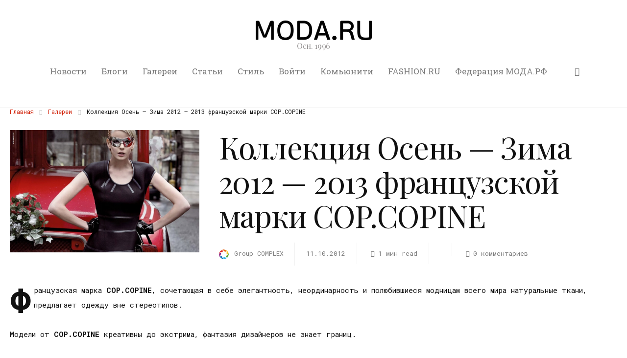

--- FILE ---
content_type: text/html; charset=UTF-8
request_url: https://moda.ru/album/kollektsiya-osen-zima-2012-2013-frantsuzskoj-m/
body_size: 36685
content:
<!DOCTYPE html>
<html lang="ru-RU" itemscope itemtype="http://schema.org/WebPage">
<head>
	<meta charset="UTF-8" />
	<!-- Viewports for mobile -->
	<meta name="viewport" content="width=device-width,minimum-scale=1">
	<!--[if IE]>
		<meta http-equiv="X-UA-Compatible" content="IE=9" />
	<![endif]-->
	<link rel="profile" href="http://gmpg.org/xfn/11" />
  	<link rel="pingback" href="https://moda.ru/xmlrpc.php" />
  	<meta name="yandex-verification" content="15d77fc6b81c8950" />

	<meta property="og:image" content="https://moda.ru/wp-content/uploads/2012/10/ce85ae523173fc5fcfeff8ccb65348bc.jpg"/><meta property="og:title" content="Коллекция Осень &#8212; Зима 2012 &#8212; 2013 французской марки COP.COPINE" /><meta property="og:description" content="Осенне-зимняя коллекция 2012-2013 марки выполнена в духе 1960-х годов. В основе рекламной кампании - приключения двух француженок в Лондоне : элегантные пальто и верхняя одежда, маленькие платья, кожаные перфорированые жилеты, брюки." /><meta property="og:url" content="https://moda.ru/album/kollektsiya-osen-zima-2012-2013-frantsuzskoj-m/" /><title>Коллекция Осень &#8212; Зима 2012 &#8212; 2013 французской марки COP.COPINE &#8212; MODA.RU</title>
	<script type="text/javascript">function theChampLoadEvent(e){var t=window.onload;if(typeof window.onload!="function"){window.onload=e}else{window.onload=function(){t();e()}}}</script>
		<script type="text/javascript">var theChampDefaultLang = 'ru_RU', theChampCloseIconPath = 'https://moda.ru/wp-content/plugins/super-socializer/images/close.png';</script>
		<script>var theChampSiteUrl = 'https://moda.ru', theChampVerified = 0, theChampEmailPopup = 0, heateorSsMoreSharePopupSearchText = 'Поиск';</script>
			<script>var theChampLoadingImgPath = 'https://moda.ru/wp-content/plugins/super-socializer/images/ajax_loader.gif'; var theChampAjaxUrl = 'https://moda.ru/wp-admin/admin-ajax.php'; var theChampRedirectionUrl = 'https://moda.ru'; var theChampRegRedirectionUrl = 'https://moda.ru'; </script>
				<script> var theChampFBKey = '316110425984087', theChampSameTabLogin = '0', theChampVerified = 0; var theChampAjaxUrl = 'https://moda.ru/wp-admin/admin-ajax.php'; var theChampPopupTitle = ''; var theChampEmailPopup = 0; var theChampEmailAjaxUrl = 'https://moda.ru/wp-admin/admin-ajax.php'; var theChampEmailPopupTitle = ''; var theChampEmailPopupErrorMsg = ''; var theChampEmailPopupUniqueId = ''; var theChampEmailPopupVerifyMessage = ''; var theChampSteamAuthUrl = ""; var theChampCurrentPageUrl = 'https%3A%2F%2Fmoda.ru%2Falbum%2Fkollektsiya-osen-zima-2012-2013-frantsuzskoj-m%2F';  var heateorMSEnabled = 0, theChampTwitterAuthUrl = theChampSiteUrl + "?SuperSocializerAuth=Twitter&super_socializer_redirect_to=" + theChampCurrentPageUrl, theChampLineAuthUrl = theChampSiteUrl + "?SuperSocializerAuth=Line&super_socializer_redirect_to=" + theChampCurrentPageUrl, theChampLiveAuthUrl = theChampSiteUrl + "?SuperSocializerAuth=Live&super_socializer_redirect_to=" + theChampCurrentPageUrl, theChampFacebookAuthUrl = theChampSiteUrl + "?SuperSocializerAuth=Facebook&super_socializer_redirect_to=" + theChampCurrentPageUrl, theChampYahooAuthUrl = theChampSiteUrl + "?SuperSocializerAuth=Yahoo&super_socializer_redirect_to=" + theChampCurrentPageUrl, theChampGoogleAuthUrl = theChampSiteUrl + "?SuperSocializerAuth=Google&super_socializer_redirect_to=" + theChampCurrentPageUrl, theChampYoutubeAuthUrl = theChampSiteUrl + "?SuperSocializerAuth=Youtube&super_socializer_redirect_to=" + theChampCurrentPageUrl, theChampVkontakteAuthUrl = theChampSiteUrl + "?SuperSocializerAuth=Vkontakte&super_socializer_redirect_to=" + theChampCurrentPageUrl, theChampLinkedinAuthUrl = theChampSiteUrl + "?SuperSocializerAuth=Linkedin&super_socializer_redirect_to=" + theChampCurrentPageUrl, theChampInstagramAuthUrl = theChampSiteUrl + "?SuperSocializerAuth=Instagram&super_socializer_redirect_to=" + theChampCurrentPageUrl, theChampWordpressAuthUrl = theChampSiteUrl + "?SuperSocializerAuth=Wordpress&super_socializer_redirect_to=" + theChampCurrentPageUrl, theChampDribbbleAuthUrl = theChampSiteUrl + "?SuperSocializerAuth=Dribbble&super_socializer_redirect_to=" + theChampCurrentPageUrl, theChampGithubAuthUrl = theChampSiteUrl + "?SuperSocializerAuth=Github&super_socializer_redirect_to=" + theChampCurrentPageUrl, theChampSpotifyAuthUrl = theChampSiteUrl + "?SuperSocializerAuth=Spotify&super_socializer_redirect_to=" + theChampCurrentPageUrl, theChampKakaoAuthUrl = theChampSiteUrl + "?SuperSocializerAuth=Kakao&super_socializer_redirect_to=" + theChampCurrentPageUrl, theChampTwitchAuthUrl = theChampSiteUrl + "?SuperSocializerAuth=Twitch&super_socializer_redirect_to=" + theChampCurrentPageUrl, theChampRedditAuthUrl = theChampSiteUrl + "?SuperSocializerAuth=Reddit&super_socializer_redirect_to=" + theChampCurrentPageUrl, theChampDisqusAuthUrl = theChampSiteUrl + "?SuperSocializerAuth=Disqus&super_socializer_redirect_to=" + theChampCurrentPageUrl, theChampDropboxAuthUrl = theChampSiteUrl + "?SuperSocializerAuth=Dropbox&super_socializer_redirect_to=" + theChampCurrentPageUrl, theChampFoursquareAuthUrl = theChampSiteUrl + "?SuperSocializerAuth=Foursquare&super_socializer_redirect_to=" + theChampCurrentPageUrl, theChampAmazonAuthUrl = theChampSiteUrl + "?SuperSocializerAuth=Amazon&super_socializer_redirect_to=" + theChampCurrentPageUrl, theChampStackoverflowAuthUrl = theChampSiteUrl + "?SuperSocializerAuth=Stackoverflow&super_socializer_redirect_to=" + theChampCurrentPageUrl, theChampDiscordAuthUrl = theChampSiteUrl + "?SuperSocializerAuth=Discord&super_socializer_redirect_to=" + theChampCurrentPageUrl, theChampMailruAuthUrl = theChampSiteUrl + "?SuperSocializerAuth=Mailru&super_socializer_redirect_to=" + theChampCurrentPageUrl, theChampYandexAuthUrl = theChampSiteUrl + "?SuperSocializerAuth=Yandex&super_socializer_redirect_to=" + theChampCurrentPageUrl; theChampOdnoklassnikiAuthUrl = theChampSiteUrl + "?SuperSocializerAuth=Odnoklassniki&super_socializer_redirect_to=" + theChampCurrentPageUrl;</script>
			<style type="text/css">
						.the_champ_button_instagram span.the_champ_svg,a.the_champ_instagram span.the_champ_svg{background:radial-gradient(circle at 30% 107%,#fdf497 0,#fdf497 5%,#fd5949 45%,#d6249f 60%,#285aeb 90%)}
					.the_champ_horizontal_sharing .the_champ_svg,.heateor_ss_standard_follow_icons_container .the_champ_svg{
					color: #fff;
				border-width: 0px;
		border-style: solid;
		border-color: transparent;
	}
		.the_champ_horizontal_sharing .theChampTCBackground{
		color:#666;
	}
		.the_champ_horizontal_sharing span.the_champ_svg:hover,.heateor_ss_standard_follow_icons_container span.the_champ_svg:hover{
				border-color: transparent;
	}
		.the_champ_vertical_sharing span.the_champ_svg,.heateor_ss_floating_follow_icons_container span.the_champ_svg{
					color: #fff;
				border-width: 0px;
		border-style: solid;
		border-color: transparent;
	}
		.the_champ_vertical_sharing .theChampTCBackground{
		color:#666;
	}
		.the_champ_vertical_sharing span.the_champ_svg:hover,.heateor_ss_floating_follow_icons_container span.the_champ_svg:hover{
						border-color: transparent;
		}
	@media screen and (max-width:783px){.the_champ_vertical_sharing{display:none!important}}div.heateor_ss_mobile_footer{display:none;}@media screen and (max-width:783px){div.the_champ_bottom_sharing div.the_champ_sharing_ul .theChampTCBackground{width:100%!important;background-color:white}div.the_champ_bottom_sharing{width:100%!important;left:0!important;}div.the_champ_bottom_sharing a{width:11.111111111111% !important;margin:0!important;padding:0!important;}div.the_champ_bottom_sharing .the_champ_svg{width:100%!important;}div.the_champ_bottom_sharing div.theChampTotalShareCount{font-size:.7em!important;line-height:28px!important}div.the_champ_bottom_sharing div.theChampTotalShareText{font-size:.5em!important;line-height:0px!important}div.heateor_ss_mobile_footer{display:block;height:40px;}.the_champ_bottom_sharing{padding:0!important;display:block!important;width: auto!important;bottom:-2px!important;top: auto!important;}.the_champ_bottom_sharing .the_champ_square_count{line-height: inherit;}.the_champ_bottom_sharing .theChampSharingArrow{display:none;}.the_champ_bottom_sharing .theChampTCBackground{margin-right: 1.1em !important}}div.the_champ_social_login_title,div.the_champ_login_container{text-align:center}ul.the_champ_login_ul{width:100%;text-align:center;}div.the_champ_login_container ul.the_champ_login_ul li{float:none!important;display:inline-block;}</style>
	<meta name='robots' content='max-image-preview:large' />

<!-- Open Graph Meta Tags generated by Blog2Social 873 - https://www.blog2social.com -->
<meta property="og:title" content="Коллекция Осень — Зима 2012 — 2013 французской марки COP.COPINE"/>
<meta property="og:description" content="Осенне-зимняя коллекция 2012-2013 марки выполнена в духе 1960-х годов. В основе рекламной кампании - приключения двух француженок в Лондоне : элегантные пальто и верхняя одежда, маленькие платья, кожаные перфорированые жилеты, брюки."/>
<meta property="og:url" content="/album/kollektsiya-osen-zima-2012-2013-frantsuzskoj-m/"/>
<meta property="og:image" content="https://moda.ru/wp-content/uploads/2012/10/ce85ae523173fc5fcfeff8ccb65348bc.jpg"/>
<meta property="og:image:width" content="600" />
<meta property="og:image:height" content="388" />
<meta property="og:type" content="article"/>
<meta property="og:article:published_time" content="2012-10-11 12:47:26"/>
<meta property="og:article:modified_time" content="2019-07-22 17:40:38"/>
<meta property="og:article:tag" content="Cop.Copine"/>
<meta property="og:article:tag" content="коллекция осень-зима 2012"/>
<meta property="og:article:tag" content="новая коллекция"/>
<meta property="og:article:tag" content="французская марка"/>
<meta property="og:article:tag" content="французская мода"/>
<!-- Open Graph Meta Tags generated by Blog2Social 873 - https://www.blog2social.com -->

<!-- Twitter Card generated by Blog2Social 873 - https://www.blog2social.com -->
<meta name="twitter:card" content="summary">
<meta name="twitter:title" content="Коллекция Осень — Зима 2012 — 2013 французской марки COP.COPINE"/>
<meta name="twitter:description" content="Осенне-зимняя коллекция 2012-2013 марки выполнена в духе 1960-х годов. В основе рекламной кампании - приключения двух француженок в Лондоне : элегантные пальто и верхняя одежда, маленькие платья, кожаные перфорированые жилеты, брюки."/>
<meta name="twitter:image" content="https://moda.ru/wp-content/uploads/2012/10/ce85ae523173fc5fcfeff8ccb65348bc.jpg"/>
<!-- Twitter Card generated by Blog2Social 873 - https://www.blog2social.com -->
<meta name="author" content="Group COMPLEX"/>
<link rel='dns-prefetch' href='//fonts.googleapis.com' />
<link rel="alternate" type="application/rss+xml" title="MODA.RU &raquo; Лента" href="https://moda.ru/feed/" />
<link rel="alternate" type="application/rss+xml" title="MODA.RU &raquo; Лента комментариев" href="https://moda.ru/comments/feed/" />
<link rel="alternate" type="application/rss+xml" title="MODA.RU &raquo; Лента комментариев к &laquo;Коллекция Осень &#8212; Зима 2012 &#8212; 2013 французской марки COP.COPINE&raquo;" href="https://moda.ru/album/kollektsiya-osen-zima-2012-2013-frantsuzskoj-m/feed/" />
<script type="text/javascript">
window._wpemojiSettings = {"baseUrl":"https:\/\/s.w.org\/images\/core\/emoji\/14.0.0\/72x72\/","ext":".png","svgUrl":"https:\/\/s.w.org\/images\/core\/emoji\/14.0.0\/svg\/","svgExt":".svg","source":{"concatemoji":"https:\/\/moda.ru\/wp-includes\/js\/wp-emoji-release.min.js"}};
/*! This file is auto-generated */
!function(e,a,t){var n,r,o,i=a.createElement("canvas"),p=i.getContext&&i.getContext("2d");function s(e,t){p.clearRect(0,0,i.width,i.height),p.fillText(e,0,0);e=i.toDataURL();return p.clearRect(0,0,i.width,i.height),p.fillText(t,0,0),e===i.toDataURL()}function c(e){var t=a.createElement("script");t.src=e,t.defer=t.type="text/javascript",a.getElementsByTagName("head")[0].appendChild(t)}for(o=Array("flag","emoji"),t.supports={everything:!0,everythingExceptFlag:!0},r=0;r<o.length;r++)t.supports[o[r]]=function(e){if(p&&p.fillText)switch(p.textBaseline="top",p.font="600 32px Arial",e){case"flag":return s("\ud83c\udff3\ufe0f\u200d\u26a7\ufe0f","\ud83c\udff3\ufe0f\u200b\u26a7\ufe0f")?!1:!s("\ud83c\uddfa\ud83c\uddf3","\ud83c\uddfa\u200b\ud83c\uddf3")&&!s("\ud83c\udff4\udb40\udc67\udb40\udc62\udb40\udc65\udb40\udc6e\udb40\udc67\udb40\udc7f","\ud83c\udff4\u200b\udb40\udc67\u200b\udb40\udc62\u200b\udb40\udc65\u200b\udb40\udc6e\u200b\udb40\udc67\u200b\udb40\udc7f");case"emoji":return!s("\ud83e\udef1\ud83c\udffb\u200d\ud83e\udef2\ud83c\udfff","\ud83e\udef1\ud83c\udffb\u200b\ud83e\udef2\ud83c\udfff")}return!1}(o[r]),t.supports.everything=t.supports.everything&&t.supports[o[r]],"flag"!==o[r]&&(t.supports.everythingExceptFlag=t.supports.everythingExceptFlag&&t.supports[o[r]]);t.supports.everythingExceptFlag=t.supports.everythingExceptFlag&&!t.supports.flag,t.DOMReady=!1,t.readyCallback=function(){t.DOMReady=!0},t.supports.everything||(n=function(){t.readyCallback()},a.addEventListener?(a.addEventListener("DOMContentLoaded",n,!1),e.addEventListener("load",n,!1)):(e.attachEvent("onload",n),a.attachEvent("onreadystatechange",function(){"complete"===a.readyState&&t.readyCallback()})),(e=t.source||{}).concatemoji?c(e.concatemoji):e.wpemoji&&e.twemoji&&(c(e.twemoji),c(e.wpemoji)))}(window,document,window._wpemojiSettings);
</script>
<style type="text/css">
img.wp-smiley,
img.emoji {
	display: inline !important;
	border: none !important;
	box-shadow: none !important;
	height: 1em !important;
	width: 1em !important;
	margin: 0 0.07em !important;
	vertical-align: -0.1em !important;
	background: none !important;
	padding: 0 !important;
}
</style>
	<link rel='stylesheet' id='wp-block-library-css' href='https://moda.ru/wp-includes/css/dist/block-library/style.min.css' type='text/css' media='all' />
<style id='bp-login-form-style-inline-css' type='text/css'>
.widget_bp_core_login_widget .bp-login-widget-user-avatar{float:left}.widget_bp_core_login_widget .bp-login-widget-user-links{margin-left:70px}#bp-login-widget-form label{display:block;font-weight:600;margin:15px 0 5px;width:auto}#bp-login-widget-form input[type=password],#bp-login-widget-form input[type=text]{background-color:#fafafa;border:1px solid #d6d6d6;border-radius:0;font:inherit;font-size:100%;padding:.5em;width:100%}#bp-login-widget-form .bp-login-widget-register-link,#bp-login-widget-form .login-submit{display:inline;width:-moz-fit-content;width:fit-content}#bp-login-widget-form .bp-login-widget-register-link{margin-left:1em}#bp-login-widget-form .bp-login-widget-register-link a{filter:invert(1)}#bp-login-widget-form .bp-login-widget-pwd-link{font-size:80%}

</style>
<style id='bp-member-style-inline-css' type='text/css'>
[data-type="bp/member"] input.components-placeholder__input{border:1px solid #757575;border-radius:2px;flex:1 1 auto;padding:6px 8px}.bp-block-member{position:relative}.bp-block-member .member-content{display:flex}.bp-block-member .user-nicename{display:block}.bp-block-member .user-nicename a{border:none;color:currentColor;text-decoration:none}.bp-block-member .bp-profile-button{width:100%}.bp-block-member .bp-profile-button a.button{bottom:10px;display:inline-block;margin:18px 0 0;position:absolute;right:0}.bp-block-member.has-cover .item-header-avatar,.bp-block-member.has-cover .member-content,.bp-block-member.has-cover .member-description{z-index:2}.bp-block-member.has-cover .member-content,.bp-block-member.has-cover .member-description{padding-top:75px}.bp-block-member.has-cover .bp-member-cover-image{background-color:#c5c5c5;background-position:top;background-repeat:no-repeat;background-size:cover;border:0;display:block;height:150px;left:0;margin:0;padding:0;position:absolute;top:0;width:100%;z-index:1}.bp-block-member img.avatar{height:auto;width:auto}.bp-block-member.avatar-none .item-header-avatar{display:none}.bp-block-member.avatar-none.has-cover{min-height:200px}.bp-block-member.avatar-full{min-height:150px}.bp-block-member.avatar-full .item-header-avatar{width:180px}.bp-block-member.avatar-thumb .member-content{align-items:center;min-height:50px}.bp-block-member.avatar-thumb .item-header-avatar{width:70px}.bp-block-member.avatar-full.has-cover{min-height:300px}.bp-block-member.avatar-full.has-cover .item-header-avatar{width:200px}.bp-block-member.avatar-full.has-cover img.avatar{background:#fffc;border:2px solid #fff;margin-left:20px}.bp-block-member.avatar-thumb.has-cover .item-header-avatar{padding-top:75px}.entry .entry-content .bp-block-member .user-nicename a{border:none;color:currentColor;text-decoration:none}

</style>
<style id='bp-members-style-inline-css' type='text/css'>
[data-type="bp/members"] .components-placeholder.is-appender{min-height:0}[data-type="bp/members"] .components-placeholder.is-appender .components-placeholder__label:empty{display:none}[data-type="bp/members"] .components-placeholder input.components-placeholder__input{border:1px solid #757575;border-radius:2px;flex:1 1 auto;padding:6px 8px}[data-type="bp/members"].avatar-none .member-description{width:calc(100% - 44px)}[data-type="bp/members"].avatar-full .member-description{width:calc(100% - 224px)}[data-type="bp/members"].avatar-thumb .member-description{width:calc(100% - 114px)}[data-type="bp/members"] .member-content{position:relative}[data-type="bp/members"] .member-content .is-right{position:absolute;right:2px;top:2px}[data-type="bp/members"] .columns-2 .member-content .member-description,[data-type="bp/members"] .columns-3 .member-content .member-description,[data-type="bp/members"] .columns-4 .member-content .member-description{padding-left:44px;width:calc(100% - 44px)}[data-type="bp/members"] .columns-3 .is-right{right:-10px}[data-type="bp/members"] .columns-4 .is-right{right:-50px}.bp-block-members.is-grid{display:flex;flex-wrap:wrap;padding:0}.bp-block-members.is-grid .member-content{margin:0 1.25em 1.25em 0;width:100%}@media(min-width:600px){.bp-block-members.columns-2 .member-content{width:calc(50% - .625em)}.bp-block-members.columns-2 .member-content:nth-child(2n){margin-right:0}.bp-block-members.columns-3 .member-content{width:calc(33.33333% - .83333em)}.bp-block-members.columns-3 .member-content:nth-child(3n){margin-right:0}.bp-block-members.columns-4 .member-content{width:calc(25% - .9375em)}.bp-block-members.columns-4 .member-content:nth-child(4n){margin-right:0}}.bp-block-members .member-content{display:flex;flex-direction:column;padding-bottom:1em;text-align:center}.bp-block-members .member-content .item-header-avatar,.bp-block-members .member-content .member-description{width:100%}.bp-block-members .member-content .item-header-avatar{margin:0 auto}.bp-block-members .member-content .item-header-avatar img.avatar{display:inline-block}@media(min-width:600px){.bp-block-members .member-content{flex-direction:row;text-align:left}.bp-block-members .member-content .item-header-avatar,.bp-block-members .member-content .member-description{width:auto}.bp-block-members .member-content .item-header-avatar{margin:0}}.bp-block-members .member-content .user-nicename{display:block}.bp-block-members .member-content .user-nicename a{border:none;color:currentColor;text-decoration:none}.bp-block-members .member-content time{color:#767676;display:block;font-size:80%}.bp-block-members.avatar-none .item-header-avatar{display:none}.bp-block-members.avatar-full{min-height:190px}.bp-block-members.avatar-full .item-header-avatar{width:180px}.bp-block-members.avatar-thumb .member-content{min-height:80px}.bp-block-members.avatar-thumb .item-header-avatar{width:70px}.bp-block-members.columns-2 .member-content,.bp-block-members.columns-3 .member-content,.bp-block-members.columns-4 .member-content{display:block;text-align:center}.bp-block-members.columns-2 .member-content .item-header-avatar,.bp-block-members.columns-3 .member-content .item-header-avatar,.bp-block-members.columns-4 .member-content .item-header-avatar{margin:0 auto}.bp-block-members img.avatar{height:auto;max-width:-moz-fit-content;max-width:fit-content;width:auto}.bp-block-members .member-content.has-activity{align-items:center}.bp-block-members .member-content.has-activity .item-header-avatar{padding-right:1em}.bp-block-members .member-content.has-activity .wp-block-quote{margin-bottom:0;text-align:left}.bp-block-members .member-content.has-activity .wp-block-quote cite a,.entry .entry-content .bp-block-members .user-nicename a{border:none;color:currentColor;text-decoration:none}

</style>
<style id='bp-dynamic-members-style-inline-css' type='text/css'>
.bp-dynamic-block-container .item-options{font-size:.5em;margin:0 0 1em;padding:1em 0}.bp-dynamic-block-container .item-options a.selected{font-weight:600}.bp-dynamic-block-container ul.item-list{list-style:none;margin:1em 0;padding-left:0}.bp-dynamic-block-container ul.item-list li{margin-bottom:1em}.bp-dynamic-block-container ul.item-list li:after,.bp-dynamic-block-container ul.item-list li:before{content:" ";display:table}.bp-dynamic-block-container ul.item-list li:after{clear:both}.bp-dynamic-block-container ul.item-list li .item-avatar{float:left;width:60px}.bp-dynamic-block-container ul.item-list li .item{margin-left:70px}

</style>
<style id='bp-online-members-style-inline-css' type='text/css'>
.widget_bp_core_whos_online_widget .avatar-block,[data-type="bp/online-members"] .avatar-block{display:flex;flex-flow:row wrap}.widget_bp_core_whos_online_widget .avatar-block img,[data-type="bp/online-members"] .avatar-block img{margin:.5em}

</style>
<style id='bp-active-members-style-inline-css' type='text/css'>
.widget_bp_core_recently_active_widget .avatar-block,[data-type="bp/active-members"] .avatar-block{display:flex;flex-flow:row wrap}.widget_bp_core_recently_active_widget .avatar-block img,[data-type="bp/active-members"] .avatar-block img{margin:.5em}

</style>
<style id='bp-friends-style-inline-css' type='text/css'>
.bp-dynamic-block-container .item-options{font-size:.5em;margin:0 0 1em;padding:1em 0}.bp-dynamic-block-container .item-options a.selected{font-weight:600}.bp-dynamic-block-container ul.item-list{list-style:none;margin:1em 0;padding-left:0}.bp-dynamic-block-container ul.item-list li{margin-bottom:1em}.bp-dynamic-block-container ul.item-list li:after,.bp-dynamic-block-container ul.item-list li:before{content:" ";display:table}.bp-dynamic-block-container ul.item-list li:after{clear:both}.bp-dynamic-block-container ul.item-list li .item-avatar{float:left;width:60px}.bp-dynamic-block-container ul.item-list li .item{margin-left:70px}

</style>
<style id='bp-sitewide-notices-style-inline-css' type='text/css'>
.bp-sitewide-notice-block .bp-screen-reader-text,[data-type="bp/sitewide-notices"] .bp-screen-reader-text{border:0;clip:rect(0 0 0 0);height:1px;margin:-1px;overflow:hidden;padding:0;position:absolute;width:1px;word-wrap:normal!important}.bp-sitewide-notice-block [data-bp-tooltip]:after,[data-type="bp/sitewide-notices"] [data-bp-tooltip]:after{background-color:#fff;border:1px solid #737373;border-radius:1px;box-shadow:4px 4px 8px #0003;color:#333;content:attr(data-bp-tooltip);display:none;font-family:Helvetica Neue,Helvetica,Arial,san-serif;font-size:12px;font-weight:400;letter-spacing:normal;line-height:1.25;max-width:200px;opacity:0;padding:5px 8px;pointer-events:none;position:absolute;text-shadow:none;text-transform:none;transform:translateZ(0);transition:all 1.5s ease;visibility:hidden;white-space:nowrap;word-wrap:break-word;z-index:100000}.bp-sitewide-notice-block .bp-tooltip:after,[data-type="bp/sitewide-notices"] .bp-tooltip:after{left:50%;margin-top:7px;top:110%;transform:translate(-50%)}.bp-sitewide-notice-block{border-left:4px solid #ff853c;padding-left:1em;position:relative}.bp-sitewide-notice-block h2:before{background:none;border:none}.bp-sitewide-notice-block .dismiss-notice{background-color:#0000;border:1px solid #ff853c;color:#ff853c;display:block;padding:.2em .5em;position:absolute;right:.5em;top:.5em;width:-moz-fit-content;width:fit-content}.bp-sitewide-notice-block .dismiss-notice:hover{background-color:#ff853c;color:#fff}

</style>
<link rel='stylesheet' id='classic-theme-styles-css' href='https://moda.ru/wp-includes/css/classic-themes.min.css' type='text/css' media='all' />
<style id='global-styles-inline-css' type='text/css'>
body{--wp--preset--color--black: #000000;--wp--preset--color--cyan-bluish-gray: #abb8c3;--wp--preset--color--white: #ffffff;--wp--preset--color--pale-pink: #f78da7;--wp--preset--color--vivid-red: #cf2e2e;--wp--preset--color--luminous-vivid-orange: #ff6900;--wp--preset--color--luminous-vivid-amber: #fcb900;--wp--preset--color--light-green-cyan: #7bdcb5;--wp--preset--color--vivid-green-cyan: #00d084;--wp--preset--color--pale-cyan-blue: #8ed1fc;--wp--preset--color--vivid-cyan-blue: #0693e3;--wp--preset--color--vivid-purple: #9b51e0;--wp--preset--gradient--vivid-cyan-blue-to-vivid-purple: linear-gradient(135deg,rgba(6,147,227,1) 0%,rgb(155,81,224) 100%);--wp--preset--gradient--light-green-cyan-to-vivid-green-cyan: linear-gradient(135deg,rgb(122,220,180) 0%,rgb(0,208,130) 100%);--wp--preset--gradient--luminous-vivid-amber-to-luminous-vivid-orange: linear-gradient(135deg,rgba(252,185,0,1) 0%,rgba(255,105,0,1) 100%);--wp--preset--gradient--luminous-vivid-orange-to-vivid-red: linear-gradient(135deg,rgba(255,105,0,1) 0%,rgb(207,46,46) 100%);--wp--preset--gradient--very-light-gray-to-cyan-bluish-gray: linear-gradient(135deg,rgb(238,238,238) 0%,rgb(169,184,195) 100%);--wp--preset--gradient--cool-to-warm-spectrum: linear-gradient(135deg,rgb(74,234,220) 0%,rgb(151,120,209) 20%,rgb(207,42,186) 40%,rgb(238,44,130) 60%,rgb(251,105,98) 80%,rgb(254,248,76) 100%);--wp--preset--gradient--blush-light-purple: linear-gradient(135deg,rgb(255,206,236) 0%,rgb(152,150,240) 100%);--wp--preset--gradient--blush-bordeaux: linear-gradient(135deg,rgb(254,205,165) 0%,rgb(254,45,45) 50%,rgb(107,0,62) 100%);--wp--preset--gradient--luminous-dusk: linear-gradient(135deg,rgb(255,203,112) 0%,rgb(199,81,192) 50%,rgb(65,88,208) 100%);--wp--preset--gradient--pale-ocean: linear-gradient(135deg,rgb(255,245,203) 0%,rgb(182,227,212) 50%,rgb(51,167,181) 100%);--wp--preset--gradient--electric-grass: linear-gradient(135deg,rgb(202,248,128) 0%,rgb(113,206,126) 100%);--wp--preset--gradient--midnight: linear-gradient(135deg,rgb(2,3,129) 0%,rgb(40,116,252) 100%);--wp--preset--duotone--dark-grayscale: url('#wp-duotone-dark-grayscale');--wp--preset--duotone--grayscale: url('#wp-duotone-grayscale');--wp--preset--duotone--purple-yellow: url('#wp-duotone-purple-yellow');--wp--preset--duotone--blue-red: url('#wp-duotone-blue-red');--wp--preset--duotone--midnight: url('#wp-duotone-midnight');--wp--preset--duotone--magenta-yellow: url('#wp-duotone-magenta-yellow');--wp--preset--duotone--purple-green: url('#wp-duotone-purple-green');--wp--preset--duotone--blue-orange: url('#wp-duotone-blue-orange');--wp--preset--font-size--small: 13px;--wp--preset--font-size--medium: 20px;--wp--preset--font-size--large: 36px;--wp--preset--font-size--x-large: 42px;--wp--preset--spacing--20: 0.44rem;--wp--preset--spacing--30: 0.67rem;--wp--preset--spacing--40: 1rem;--wp--preset--spacing--50: 1.5rem;--wp--preset--spacing--60: 2.25rem;--wp--preset--spacing--70: 3.38rem;--wp--preset--spacing--80: 5.06rem;--wp--preset--shadow--natural: 6px 6px 9px rgba(0, 0, 0, 0.2);--wp--preset--shadow--deep: 12px 12px 50px rgba(0, 0, 0, 0.4);--wp--preset--shadow--sharp: 6px 6px 0px rgba(0, 0, 0, 0.2);--wp--preset--shadow--outlined: 6px 6px 0px -3px rgba(255, 255, 255, 1), 6px 6px rgba(0, 0, 0, 1);--wp--preset--shadow--crisp: 6px 6px 0px rgba(0, 0, 0, 1);}:where(.is-layout-flex){gap: 0.5em;}body .is-layout-flow > .alignleft{float: left;margin-inline-start: 0;margin-inline-end: 2em;}body .is-layout-flow > .alignright{float: right;margin-inline-start: 2em;margin-inline-end: 0;}body .is-layout-flow > .aligncenter{margin-left: auto !important;margin-right: auto !important;}body .is-layout-constrained > .alignleft{float: left;margin-inline-start: 0;margin-inline-end: 2em;}body .is-layout-constrained > .alignright{float: right;margin-inline-start: 2em;margin-inline-end: 0;}body .is-layout-constrained > .aligncenter{margin-left: auto !important;margin-right: auto !important;}body .is-layout-constrained > :where(:not(.alignleft):not(.alignright):not(.alignfull)){max-width: var(--wp--style--global--content-size);margin-left: auto !important;margin-right: auto !important;}body .is-layout-constrained > .alignwide{max-width: var(--wp--style--global--wide-size);}body .is-layout-flex{display: flex;}body .is-layout-flex{flex-wrap: wrap;align-items: center;}body .is-layout-flex > *{margin: 0;}:where(.wp-block-columns.is-layout-flex){gap: 2em;}.has-black-color{color: var(--wp--preset--color--black) !important;}.has-cyan-bluish-gray-color{color: var(--wp--preset--color--cyan-bluish-gray) !important;}.has-white-color{color: var(--wp--preset--color--white) !important;}.has-pale-pink-color{color: var(--wp--preset--color--pale-pink) !important;}.has-vivid-red-color{color: var(--wp--preset--color--vivid-red) !important;}.has-luminous-vivid-orange-color{color: var(--wp--preset--color--luminous-vivid-orange) !important;}.has-luminous-vivid-amber-color{color: var(--wp--preset--color--luminous-vivid-amber) !important;}.has-light-green-cyan-color{color: var(--wp--preset--color--light-green-cyan) !important;}.has-vivid-green-cyan-color{color: var(--wp--preset--color--vivid-green-cyan) !important;}.has-pale-cyan-blue-color{color: var(--wp--preset--color--pale-cyan-blue) !important;}.has-vivid-cyan-blue-color{color: var(--wp--preset--color--vivid-cyan-blue) !important;}.has-vivid-purple-color{color: var(--wp--preset--color--vivid-purple) !important;}.has-black-background-color{background-color: var(--wp--preset--color--black) !important;}.has-cyan-bluish-gray-background-color{background-color: var(--wp--preset--color--cyan-bluish-gray) !important;}.has-white-background-color{background-color: var(--wp--preset--color--white) !important;}.has-pale-pink-background-color{background-color: var(--wp--preset--color--pale-pink) !important;}.has-vivid-red-background-color{background-color: var(--wp--preset--color--vivid-red) !important;}.has-luminous-vivid-orange-background-color{background-color: var(--wp--preset--color--luminous-vivid-orange) !important;}.has-luminous-vivid-amber-background-color{background-color: var(--wp--preset--color--luminous-vivid-amber) !important;}.has-light-green-cyan-background-color{background-color: var(--wp--preset--color--light-green-cyan) !important;}.has-vivid-green-cyan-background-color{background-color: var(--wp--preset--color--vivid-green-cyan) !important;}.has-pale-cyan-blue-background-color{background-color: var(--wp--preset--color--pale-cyan-blue) !important;}.has-vivid-cyan-blue-background-color{background-color: var(--wp--preset--color--vivid-cyan-blue) !important;}.has-vivid-purple-background-color{background-color: var(--wp--preset--color--vivid-purple) !important;}.has-black-border-color{border-color: var(--wp--preset--color--black) !important;}.has-cyan-bluish-gray-border-color{border-color: var(--wp--preset--color--cyan-bluish-gray) !important;}.has-white-border-color{border-color: var(--wp--preset--color--white) !important;}.has-pale-pink-border-color{border-color: var(--wp--preset--color--pale-pink) !important;}.has-vivid-red-border-color{border-color: var(--wp--preset--color--vivid-red) !important;}.has-luminous-vivid-orange-border-color{border-color: var(--wp--preset--color--luminous-vivid-orange) !important;}.has-luminous-vivid-amber-border-color{border-color: var(--wp--preset--color--luminous-vivid-amber) !important;}.has-light-green-cyan-border-color{border-color: var(--wp--preset--color--light-green-cyan) !important;}.has-vivid-green-cyan-border-color{border-color: var(--wp--preset--color--vivid-green-cyan) !important;}.has-pale-cyan-blue-border-color{border-color: var(--wp--preset--color--pale-cyan-blue) !important;}.has-vivid-cyan-blue-border-color{border-color: var(--wp--preset--color--vivid-cyan-blue) !important;}.has-vivid-purple-border-color{border-color: var(--wp--preset--color--vivid-purple) !important;}.has-vivid-cyan-blue-to-vivid-purple-gradient-background{background: var(--wp--preset--gradient--vivid-cyan-blue-to-vivid-purple) !important;}.has-light-green-cyan-to-vivid-green-cyan-gradient-background{background: var(--wp--preset--gradient--light-green-cyan-to-vivid-green-cyan) !important;}.has-luminous-vivid-amber-to-luminous-vivid-orange-gradient-background{background: var(--wp--preset--gradient--luminous-vivid-amber-to-luminous-vivid-orange) !important;}.has-luminous-vivid-orange-to-vivid-red-gradient-background{background: var(--wp--preset--gradient--luminous-vivid-orange-to-vivid-red) !important;}.has-very-light-gray-to-cyan-bluish-gray-gradient-background{background: var(--wp--preset--gradient--very-light-gray-to-cyan-bluish-gray) !important;}.has-cool-to-warm-spectrum-gradient-background{background: var(--wp--preset--gradient--cool-to-warm-spectrum) !important;}.has-blush-light-purple-gradient-background{background: var(--wp--preset--gradient--blush-light-purple) !important;}.has-blush-bordeaux-gradient-background{background: var(--wp--preset--gradient--blush-bordeaux) !important;}.has-luminous-dusk-gradient-background{background: var(--wp--preset--gradient--luminous-dusk) !important;}.has-pale-ocean-gradient-background{background: var(--wp--preset--gradient--pale-ocean) !important;}.has-electric-grass-gradient-background{background: var(--wp--preset--gradient--electric-grass) !important;}.has-midnight-gradient-background{background: var(--wp--preset--gradient--midnight) !important;}.has-small-font-size{font-size: var(--wp--preset--font-size--small) !important;}.has-medium-font-size{font-size: var(--wp--preset--font-size--medium) !important;}.has-large-font-size{font-size: var(--wp--preset--font-size--large) !important;}.has-x-large-font-size{font-size: var(--wp--preset--font-size--x-large) !important;}
.wp-block-navigation a:where(:not(.wp-element-button)){color: inherit;}
:where(.wp-block-columns.is-layout-flex){gap: 2em;}
.wp-block-pullquote{font-size: 1.5em;line-height: 1.6;}
</style>
<link rel='stylesheet' id='cbxuseronline-public-css' href='https://moda.ru/wp-content/plugins/cbxuseronline/includes/../assets/css/cbxuseronline-public.css' type='text/css' media='all' />
<link rel='stylesheet' id='theme-my-login-css' href='https://moda.ru/wp-content/plugins/theme-my-login/assets/styles/theme-my-login.min.css' type='text/css' media='all' />
<link rel='stylesheet' id='if-menu-site-css-css' href='https://moda.ru/wp-content/plugins/if-menu/assets/if-menu-site.css' type='text/css' media='all' />
<link rel='stylesheet' id='venosa-webfont-css' href='https://moda.ru/wp-content/themes/venosa/css/redfont.css' type='text/css' media='all' />
<link rel='stylesheet' id='venosa-widgets-css' href='https://moda.ru/wp-content/themes/venosa/css/widgets.css' type='text/css' media='all' />
<link rel='stylesheet' id='venosa-bootstrap-css' href='https://moda.ru/wp-content/themes/venosa/css/bootstrap.css' type='text/css' media='all' />
<link rel='stylesheet' id='venosa-style-css' href='https://moda.ru/wp-content/themes/venosa/css/style.css' type='text/css' media='all' />
<style id='venosa-style-inline-css' type='text/css'>
            /*************** Theme:  Venosa custom for MODA.RU *************/
            /*************** Theme Version:  1.1 ************/
            /*
            --------------------------------------------------------------------------------
                1. GENERAL COLOR
            --------------------------------------------------------------------------------
            */

            @media (min-width: 1200px) {
                .container, .ts-mega-menu .ts_is_mega_div{
                    max-width: 1380px;
                }  
            }          
            
            body{
                color: rgba(17,17,17,1);
            }
            .airkit_search-filter-form {
                color: rgba(17,17,17,1);
            }
            .event-list-cal-excerpt{
                color: rgba(17,17,17,1);
            }
            #event-list-cal a{
                color: rgba(17,17,17,1);
            }
            .gbtr_minicart_wrapper,
            .airkit_list-categories .item .entry-title,
            .airkit_single-post .meta-layout-vertical .post-meta .entry-meta > li.entry-meta-author,
            .single .meta-layout-vertical .post-meta .entry-meta .entry-meta-author span {
                color: rgba(17,17,17,1);
            }
            .woocommerce #content div.product form.cart .variations label,
            .woocommerce div.product form.cart .variations label,
            .woocommerce-page #content div.product form.cart .variations label,
            .woocommerce-page div.product form.cart .variations label{
                color: rgba(17,17,17,1);
            }
            .airkit_search-filter-form input[type="submit"],
            #searchform input[type="submit"] {
                background-color: rgba(207,27,0,1);
                color: rgba(255,255,255,1);
            }
            .single .airkit_frontend-forms .inner-form,
            .post-author-box .author-box-info .inner-author {
                background-color: rgba(255,255,255,1);
            }

            #searchform input[type="text"]:focus {
                border-color: rgba(207,27,0,1);
            }

            .airkit_search-filter-form input[type="submit"]:hover,
            #searchform input[type="submit"]:hover {
                background-color: rgba(207,27,0,1);
                color: rgba(245,246,247,1);
            }
            .airkit_comment-rating .whole{
                color: rgba(201,169,110,1);
            }

            .airkit_comment-rating .rover{
                color: rgba(207,27,0,1);
            }

            article .airkit_sharing.views-sharing-button li a:hover,
            article:hover .airkit_sharing.views-sharing-button li:first-child a{
                border-color: rgba(207,27,0,1);
                background-color: rgba(207,27,0,1);
                color: rgba(255,255,255,1);
            }

            /*
            --------------------------------------------------------------------------------
                2. LINK COLOR
            --------------------------------------------------------------------------------
            */
            a{
                color: rgba(207,27,0,1);
            }
            a:hover, a:focus{
                color: rgba(201,169,110,1);
            }
            .post-navigator ul li a:hover div{
                color: rgba(201,169,110,1);
            }
            .post-navigator ul li a div{
                color: rgba(207,27,0,1);
            }
            .post-navigator ul li a:hover div{
                color: rgba(201,169,110,1);
            }
            .woocommerce .woocommerce-breadcrumb a {
                color: rgba(207,27,0,1);   
            }
            .woocommerce .woocommerce-breadcrumb a:hover {
                color: rgba(201,169,110,1);   
            }
            /*
            --------------------------------------------------------------------------------
                3. PRIMARY COLOR
            --------------------------------------------------------------------------------
            */
            ::-moz-selection {
                color: rgba(255,255,255,1);
                background: rgba(207,27,0,1);
            }

            ::selection {
                color: rgba(255,255,255,1);
                background: rgba(207,27,0,1);
            }
            .joyslider .entry-category a,
            .ts-vertical-gallery .inner-gallery-container .bx-wrapper .bx-controls-direction a::before{
                background: rgba(207,27,0,1);
                color: rgba(255,255,255,1);
            }
            .airkit_page-header:not(.has-background) .archive-title span {
                color: rgba(207,27,0,1);
            }
            .airkit_page-loading ul > li {
                background-color: rgba(207,27,0,1);
            }

            .primary_color{
                color: rgba(207,27,0,1);
            }

            .airkit_page-header.has-background .archive-title span {
                border-bottom: 3px solid rgba(207,27,0,1);
            }
            .ts-big-countdown .time-remaining > li > span,
            article .entry-meta-category,
            article .entry-category > li > a {
                color: rgba(207,27,0,1);
            }
            article .entry-category > li > a:hover{
                color: rgba(207,27,0,1);
            }
            .trigger-caption .button-trigger-cap{
                background-color: rgba(207,27,0,1);
                color: rgba(255,255,255,1);
            }
            .widget-title span::before{
                background-color: rgba(207,27,0,1);
            }
            body.ts-bordered-widgets .widget{
                border-top: 2px solid rgba(207,27,0,1);
            }

            .tweet-author,
            .tweet-entry .icon-twitter,
            .tweet-entry .tweet-data a{
                color: rgba(207,27,0,1);
            }

            .block-title-border-square-center .block-title-container::before,
            .block-title-border-square-left .block-title-container::before{
                border-color: rgba(207,27,0,1);
            }

            .gbtr_dynamic_shopping_bag .ts-cart-close:hover {
                color: rgba(207,27,0,1);
                border-color: rgba(207, 27, 0, 0.3);
            } 

            .post-content blockquote::before,
            .post-content blockquote::after,
            .comment-content blockquote::before,
            .comment-content blockquote::after            {
                color: rgba(70, 70, 70, 0.5);
            }

            .inline-featured{
                border-top: 4px solid rgba(207,27,0,1);
            }
            .inline-featured h5 i{
                color: rgba(207,27,0,1);
            }


            .joyslider .entry-category a:hover{
                background: rgba(207,27,0,1);
                color: rgba(245,246,247,1);
            }

            article > header a.post-format-icon{
                background-color: rgba(207,27,0,1) !important;
                color: rgba(255,255,255,1) !important;
            }

            .menu-open .trigger-menu.close-menu{
                background-color: rgba(207,27,0,1);
                color: rgba(255,255,255,1);
            }
            .menu-open .trigger-menu.close-menu:hover{
                background-color: rgba(207,27,0,1);
                color: rgba(245,246,247,1);
            }
            .joyslider .slide-preview:hover{
                border-bottom-color: rgba(207,27,0,1);;
            }
            .nav-container ul.carousel-nav > li,
            .carousel-wrapper ul.carousel-nav > li:hover,
            .image-carousel ul.carousel-nav > li,
            .airkit_post-gallery.format-gallery-carousel.carousel-post-gallery .carousel-nav > li {
                background-color: rgba(207,27,0,1);
                color: rgba(255,255,255,1);
            }

            .nav-container ul.carousel-nav > li:hover,
            .image-carousel ul.carousel-nav > li:hover,
            .airkit_post-gallery.format-gallery-carousel.carousel-post-gallery .carousel-nav > li:hover {
                background-color: rgba(207,27,0,1);
                color: rgba(245,246,247,1);
            }
            .carousel-wrapper .slick-dots .nav-dot:hover,
            .carousel-wrapper .slick-dots .slick-active .nav-dot{
                background-color: rgba(207,27,0,1);
            }

            .carousel-wrapper .slick-dots .nav-dot{
                border-color: rgba(207,27,0,1);   
            }

            .gallery-pagination-dot-selected{
                background: rgba(207,27,0,1);
            }
            .airkit_post-gallery.carousel-post-gallery .carousel-nav .carousel-nav-show-thumbnails.active {
                background-color: rgba(207,27,0,1);
                color: rgba(255,255,255,1);
            }
            .ts-video-fancybox span{
                background-color: rgba(207,27,0,1);
                color: rgba(255,255,255,1);
            }
            .ts-video-fancybox:hover span{
                color: rgba(245,246,247,1);
                background-color: rgba(207,27,0,1);
            }
            .single-video .video-figure-content .airkit_video-open:hover,
            .single .format-video .featured-image .airkit_video-open:hover {
                color: rgba(207,27,0,1);
                border-color: rgba(207,27,0,1);
            }

            .ts-pricing-view article.featured{
                border-color: rgba(207,27,0,1);
            }

            .entry-categories li a,
            .airkit_menu[class*="menu-element-"] .navbar-default .dropdown-menu .entry-categories li a {
                color: rgba(207,27,0,1);
            }

            .mosaic-rectangles .entry-categories > li a,
            .mosaic-square .entry-categories > li a,
            .mosaic-style-3 .entry-categories > li a,
            .thumbnail-view .over-image .entry-categories > li a,
            .airkit_slider.vertical-slider .entry-categories li a,
            .airkit_slider.stream .slider-item .entry-categories li a,
            .airkit_tilter-slider header .entry-content .entry-categories > li a,
            .ts-featured-area.style-3 .feat-area-thumbs .entry-categories > li a,
            .single .post-layout-single4 figure.has-background-img .entry-categories li a,
            .single .post-layout-single5 figure.has-background-img .entry-categories li a {
                color: rgba(255,255,255,1);
                background-color: rgba(207,27,0,1);
            }

            .ts-featured-area.style-3 .feat-area-thumbs .thumb-item.slick-current .thumb-progress-bar {
                background-color: rgba(207,27,0,1);
            }

            .entry-categories li a:hover,
            .airkit_menu[class*="menu-element-"] .navbar-default .dropdown-menu .entry-categories li a:hover {
                color: rgba(207,27,0,1);
                background-color: transparent;
            }

            .mosaic-rectangles .entry-categories > li a:hover,
            .mosaic-square .entry-categories > li a:hover,
            .mosaic-style-3 .entry-categories > li a:hover,
            .thumbnail-view .over-image .entry-categories > li a:hover,
            .airkit_tilter-slider header .entry-content .entry-categories > li a:hover,
            .ts-featured-area.style-2 .feat-area-main article .entry-categories a:hover {
                color: rgba(255,255,255,1);
                background-color: rgba(207,27,0,1);
            }
            
            .ts-pricing-view article .read-more,
            .ts-pricing-view .featured .read-more:hover{
                border-color: rgba(207,27,0,1);
                color: rgba(207,27,0,1);
            }

            .ts-pricing-view .featured .read-more,
            .ts-pricing-view article .read-more:hover{
                background-color: rgba(207,27,0,1);
                color: rgba(255,255,255,1);
            }

            .ts-powerlink .content .button {
                color: rgba(207,27,0,1);
            }
            .ts-powerlink .content:hover .button {
                background-color: rgba(207,27,0,1);
                color: rgba(255,255,255,1);
            }
            .ts-powerlink .content:hover .inner-content {
                border-color: rgba(207,27,0,1);
            }

            .woocommerce span.onsale-after,
            .woocommerce-page span.onsale-after{
                border-bottom: 10px solid rgba(207,27,0,1);
            }
            .single-post-navigation .navigation > li > a:hover,
            .single-ts-gallery .entry-meta .entry-category > li > a:hover{
                color: rgba(207,27,0,1);
            }
            .ts-big-countdown li i {
                color: rgba(207,27,0,1);
            }
            .single-event .event-meta > li.delimiter,
            .single-event .event-meta > li.repeat{
                color: rgba(207,27,0,1);
            }
            .event-list-cal-single{
                background-color: rgba(207,27,0,1);
                color: rgba(255,255,255,1);
            }
            .flickr_badge_image:hover a img{
                border-color: rgba(207,27,0,1);
            }

            body.venosa .wp-playlist-light .wp-playlist-playing,
            body.venosa .mejs-controls .mejs-time-rail .mejs-time-current{
                background-color: rgba(207,27,0,1);
                color: rgba(255,255,255,1);
            }
            
            .timeline-view article::after {
                background-color: rgba(207,27,0,1);   
            }

            .timeline-view article section .neighborhood .entry-meta-date {
                color: rgba(207,27,0,1);
            }

            .bxslider .controls-direction span a{
                background-color: rgba(207,27,0,1);
                color: rgba(255,255,255,1);
            }
            .bx-wrapper .bx-pager.bx-default-pager a.active{
                background-color: rgba(207,27,0,1);
            }
            
            .tszf-fields .upload-item .bar,
            .ts-team-single .view-profile {
                background-color: rgba(207,27,0,1);   
                color: rgba(255,255,255,1);
            }
            .instagram_widget_list .slick-dots .slick-active .nav-dot {
                background-color: rgba(207, 27, 0, 0.5);   
            }

            /* WooCommerce */
            .woocommerce .woocommerce-message,
            .woocommerce-page .woocommerce-message {
                color: rgba(207,27,0,1);
            }

            .woocommerce-nav .nav li.is-active a {
                background-color: rgba(207,27,0,1);   
                color: rgba(255,255,255,1);
            }

            .woocommerce span.onsale,
            .woocommerce-page span.onsale,
            .woocommerce #content div.product .woocommerce-tabs ul.tabs li{
                background: rgba(207,27,0,1);
                color: rgba(255,255,255,1);
            }
            .woocommerce #content div.product .woocommerce-tabs ul.tabs li.active a::after,
            .woocommerce div.product .woocommerce-tabs ul.tabs li.active a::after,
            .woocommerce-page #content div.product .woocommerce-tabs ul.tabs li.active a::after,
            .woocommerce-page div.product .woocommerce-tabs ul.tabs li.active a::after{
                border-color: rgba(207,27,0,1);
            }
            .woocommerce #content .woocommerce-result-count{
                color: rgba(207,27,0,1);
                border-color: rgba(207,27,0,1);
            }
            .woocommerce .widget_price_filter .ui-slider .ui-slider-range,
            .woocommerce-page .widget_price_filter .ui-slider .ui-slider-range,
            .woocommerce .widget_price_filter .ui-slider .ui-slider-handle,
            .woocommerce-page .widget_price_filter .ui-slider .ui-slider-handle{
                background-color: rgba(207,27,0,1);
            }
            .woocommerce .widget_layered_nav_filters ul li a,
            .woocommerce-page .widget_layered_nav_filters ul li a{
                background-color: rgba(207,27,0,1);
                border-color: rgba(207,27,0,1);
            }
            .woocommerce #content .quantity .minus:hover,
            .woocommerce .quantity .minus:hover,
            .woocommerce-page #content .quantity .minus:hover,
            .woocommerce-page .quantity .minus:hover,
            .woocommerce #content .quantity .plus:hover,
            .woocommerce .quantity .plus:hover,
            .woocommerce-page #content .quantity .plus:hover,
            .woocommerce-page .quantity .plus:hover{
                background-color: rgba(207,27,0,1);
                color: rgba(245,246,247,1);
            }
            .woocommerce #content input.button.alt,
            .woocommerce #respond input#submit.alt,
            .woocommerce a.button.alt,
            .woocommerce button.button.alt,
            .woocommerce input.button.alt,
            .woocommerce-page #content input.button.alt,
            .woocommerce-page #respond input#submit.alt,
            .woocommerce-page button.button.alt
            .woocommerce-page a.button.alt,
            .woocommerce-page input.button.alt{
                background-color: rgba(207,27,0,1);
                color: rgba(255,255,255,1);
            }
            .woocommerce #content input.button,
            .woocommerce #respond input#submit,
            .woocommerce a.button,
            .woocommerce button.button,
            .woocommerce input.button,
            .woocommerce-page #content input.button,
            .woocommerce-page #respond input#submit,
            .woocommerce-page a.button,
            .woocommerce-page button.button,
            .woocommerce-page input.button,
            .woocommerce .woocommerce-error .button,
            .woocommerce .woocommerce-info .button,
            .woocommerce .woocommerce-message .button,
            .woocommerce-page .woocommerce-error .button,
            .woocommerce-page .woocommerce-info .button,
            .woocommerce-page .woocommerce-message .button{
                background: rgba(207,27,0,1);
                color: rgba(255,255,255,1);
            }
            .woocommerce #content input.button:hover,
            .woocommerce #respond input#submit:hover,
            .woocommerce a.button:hover,
            .woocommerce button.button:hover,
            .woocommerce input.button:hover,
            .woocommerce-page #content input.button:hover,
            .woocommerce-page #respond input#submit:hover,
            .woocommerce-page a.button:hover,
            .woocommerce-page button.button:hover,
            .woocommerce-page input.button:hover{
                background: rgba(207,27,0,1);
                color: rgba(245,246,247,1);
            }
            .woocommerce #content input.button.alt:hover,
            .woocommerce #respond input#submit.alt:hover,
            .woocommerce a.button.alt:hover,
            .woocommerce button.button.alt:hover,
            .woocommerce input.button.alt:hover,
            .woocommerce-page #content input.button.alt:hover,
            .woocommerce-page #respond input#submit.alt:hover,
            .woocommerce-page a.button.alt:hover,
            .woocommerce-page button.button.alt:hover,
            .woocommerce-page input.button.alt:hover{
                color: rgba(245,246,247,1) !important;
                background-color: rgba(207,27,0,1);
            }
            .woocommerce .woocommerce-info,
            .woocommerce-page .woocommerce-info,
            .woocommerce .woocommerce-message,
            .woocommerce-page .woocommerce-message{
                border-color: rgba(207,27,0,1);
            }
            .woocommerce .woocommerce-error,
            .woocommerce-page .woocommerce-error{
                border-color: #a80023;
            }
            .woocommerce .widget_price_filter .price_slider_amount .button{
                background-color: rgba(201,169,110,1);
                color: rgba(255,255,255,1);
            }
            .woocommerce .widget_price_filter .price_slider_amount .button:hover{
                background-color: rgba(207,27,0,1);
                color: rgba(255,255,255,1);
            }
            .woocommerce .woocommerce-error::before,
            .woocommerce-page .woocommerce-error::before{
                color: #a80023;
            }
            .woocommerce .woocommerce-info::before,
            .woocommerce-page .woocommerce-info::before,
            .woocommerce .woocommerce-message::before,
            .woocommerce-page .woocommerce-message::before{
                color: rgba(207,27,0,1);
            }

            .woocommerce .ts-product-view article .added_to_cart
                border-color: rgba(207,27,0,1);
            }
            .woocommerce .ts-product-view article .add_to_cart_button:hover,
            .woocommerce .ts-product-view article .added_to_cart:hover,
            .woocommerce .ts-product-view article .ajax_add_to_cart:hover {
                color: rgba(207,27,0,1);
            }

            .single-product .product-slider.slider-thumbs .slick-current {
                border-color: rgba(207,27,0,1);
            }
            .single-product .product-images .slider-nav .slick-arrow:hover {
                color: rgba(207,27,0,1);
            }

            .woocommerce .share-options li[data-social="show-more"] a::before{
                background-color: rgba(207,27,0,1);                
            }

            .block-title-lineariconcenter .block-title-container i[class^="icon"]{
                color: rgba(207,27,0,1);
            }
            .ts-clients-view div[data-tooltip]:hover::before {
                background-color: rgba(207,27,0,1);
                color: rgba(255,255,255,1);
            }
            .ts-clients-view div[data-tooltip]:hover::after {
                border-top-color: rgba(207,27,0,1);
            }

            .airkit_search-filter-form input[type="text"]:focus,
            .searchbox input[type="text"]:focus {
                border-bottom-color: rgba(207,27,0,1);
            }
            .searchbox input.searchbutton:hover + i.icon-search,
            .airkit_search-filter-form .search-filter-form .form-group-selector > span i[class^="icon"] {
                color: rgba(207,27,0,1);
            }
            .airkit_search-filter-form .input-group-btn button.dropdown-toggle {
                background-color: rgba(207,27,0,1);
                color: rgba(255,255,255,1);
            }
            .airkit_search-filter-form .input-group-btn button.dropdown-toggle:hover {
                background-color: rgba(207,27,0,1);
                color: rgba(245,246,247,1);
            }
            .airkit_search-filter-form .input-group-btn.open button.dropdown-toggle {
                background-color: rgba(201,169,110,1);
                color: rgba(255,255,255,1);
            }
            .airkit_search-filter-form .input-group-btn.open button.dropdown-toggle:hover {
                background-color: rgba(0,107,51,1);
                color: rgba(255,255,255,1);
            }
            .airkit_search-filter-form p.ajax-results strong,
            .archive-title strong {
                color: rgba(207,27,0,1);
            }
            .search-no-results .searchpage,
            .search .attention{
                color: rgba(207,27,0,1);
            }
            #commentform .form-submit input[type="submit"]{
                color: rgba(255,255,255,1);
            }
            .ts-pagination-more {
                background: rgba(207,27,0,1);
                color: rgba(255,255,255,1);
            }
            .ts-pagination-more:not(.loading):hover{
                background: rgba(207,27,0,1);
                color: rgba(245,246,247,1);
            }
            .ts-pagination-more .spinner {
                border-left: 3px solid rgba(207,27,0,1);
                border-right: 3px solid rgba(207,27,0,1);
            }
            .ts-ball-scale-pulse {
                color: rgba(207,27,0,1);
            }

            .ts-callaction a.continue,
            .commentlist > li .comment .comment-reply-link{
                background-color: rgba(207,27,0,1);
                color: rgba(255,255,255,1);
            }
            .block-title-lineafter .block-title-container .the-title::after{
                background-color: rgba(207,27,0,1);
            }

            .ts-testimonials .carousel-wrapper .carousel-nav > li:hover {
                border-color:  rgba(207,27,0,1);
            }

            .ts-testimonials article .entry-author:hover a {
                color: rgba(207,27,0,1);
            }
            .ts-testimonials .image-below section,
            .ts-testimonials .image-below section::after{
                border-color: rgba(207,27,0,1);   
            }
            .post-navigator ul li a{
                border-top-color: rgba(207,27,0,1);
            }
            .post-navigator ul li a:hover{
                border-top-color: rgba(201,169,110,1);
            }
            #commentform .form-submit input[type="submit"]{
                background-color: rgba(207,27,0,1);
            }
            #commentform .form-submit input[type="submit"]:hover {
                background-color: rgba(207,27,0,1);
                color: rgba(245,246,247,1);
            }
            .block-title-linerect .block-title-container::before{
                background-color: rgba(207,27,0,1);
            }
            .delimiter.iconed::before{
                color: rgba(207,27,0,1);
            }
            .block-title-leftrect .block-title-container::before{
                background-color: rgba(207,27,0,1);
            }
            a.tag:hover, a[rel="tag"]:hover{
                color: rgba(207,27,0,1);
            }

            .airkit_article-accordion article .bs-toggle,
            .airkit_article-accordion article .entry-meta-categories li,
            .ts-toggle-box .toggle-heading i{
                color: rgba(207,27,0,1);   
            }

            #instagram_widget li section{
                background-color: rgba(207, 27, 0, 0.8);   
            }

            button.contact-form-submit,
            #nprogress .bar,
            .article-progress-bar {
                background: rgba(207,27,0,1);
                color: rgba(255,255,255,1);
            }
            button.contact-form-submit:hover,
            button.contact-form-submit:focus{
                background: rgba(207,27,0,1);
                color: rgba(245,246,247,1);
            }
            .comment-form input:focus,
            .comment-form textarea:focus,
            .contact-form input:focus,
            .contact-form textarea:focus {
                border-bottom-color: rgba(207,27,0,1);
            }
            #nprogress .spinner-icon {
                border-top-color: rgba(207,27,0,1);
                border-left-color: rgba(207,27,0,1);
            }

            .ts-pagination ul .page-numbers {
                background-color: rgba(255,255,255,1);
                color: rgba(17,17,17,1);
            }
            .ts-pagination ul .page-numbers.current,
            .ts-pagination ul .page-numbers.current:hover,
            .ts-pagination ul .page-numbers.current:focus {
                background-color: rgba(70, 70, 70, 0.08);
                color: rgba(17,17,17,1);
            }

            .btn.active{
                background-color: rgba(207,27,0,1);
                color: rgba(255,255,255,1);
            }
            .mCS-dark.mCSB_scrollTools .mCSB_dragger .mCSB_dragger_bar{
                background: rgba(207,27,0,1);
            }
            .mCS-dark.mCSB_scrollTools .mCSB_dragger .mCSB_dragger_bar:hover,
            .mCS-dark.mCSB_scrollTools .mCSB_dragger:hover .mCSB_dragger_bar{
                background: rgba(207,27,0,1);
            }

            .ts-tab-container .nav-tabs > li.active a,
            .ts-tab-container .nav-tabs > li.active a:hover,
            .ts-tab-container .nav-tabs > li.active a:focus {
                box-shadow: inset 0 2px 0 rgba(207,27,0,1);
            }

            .ts-tab-container .nav-tabs > li.active a, 
            .ts-tab-container .nav-tabs > li.active a:hover, 
            .ts-tab-container .nav-tabs > li.active a:focus,
            .woocommerce div.product .woocommerce-tabs ul.tabs li.active a {
                color: rgba(207,27,0,1);
            }

            .ts-tab-container .nav-tabs > li a:hover {
                box-shadow: inset 0 2px 0 rgba(201,169,110,1);
            }

            .ts-tab-container.display-vertical .nav-tabs > li.active a,
            .ts-tab-container.display-vertical .nav-tabs > li.active a:hover,
            .ts-tab-container.display-vertical .nav-tabs > li.active a:focus {
                box-shadow: inset 2px 0 0 rgba(207,27,0,1);
            }

            .ts-tab-container.display-vertical .nav-tabs > li a:hover {
                box-shadow: inset 2px 0 0 rgba(201,169,110,1);
            }

            .widget .ts-tab-container .nav-tabs > li a:hover,
            .widget .ts-tab-container .nav-tabs > li.active a {
                background-color: rgba(201,169,110,1);
                color: rgba(255,255,255,1);
                box-shadow: none;
            }

            .ts-tags-container > a::after,
            .ts-tags-container a.tag:hover{
                background: rgba(207,27,0,1);
            }

            article .is-sticky-div {
                color: rgba(255,255,255,1);
                background-color: rgba(207,27,0,1);
            }

            article .image-holder .post-format,
            article.above-image .image-holder .post-format {
                color: rgba(255,255,255,1);
                border-right-color: rgba(207,27,0,1);
            }
            .big-view .image-left .image-holder .post-format,
            .big-view > .image-mosaic:nth-child(2n+1) .image-holder .post-format {
                border-left-color: rgba(207,27,0,1);
            }

            .post-content .event-meta-details li i{
                color: rgba(207,27,0,1);
            }

            .post-author-box .author-articles .author-posts a {
                color: rgba(207,27,0,1);
            }

            .post-author-box .author-articles .author-posts a:hover {
                color: rgba(207,27,0,1);
            }

            .ts-get-calendar.ts-next:hover, .ts-get-calendar.ts-prev:hover {
                background-color: rgba(207,27,0,1);
                color: rgba(255,255,255,1);
            }

            .ts-event-title a{
                background: rgba(207,27,0,1);
                color: rgba(255,255,255,1);
            }
            .ts-small-countdown .time-remaining li > span{
                background-color: rgba(207,27,0,1);
                color: rgba(255,255,255,1);
            }

            .timeline-view section .entry-meta::before{
                background-color: rgba(207,27,0,1);
                border-color: #fff;
            }

            .ts-iconbox-bordered figure figcaption .btn,
            .ts-iconbox-background figure figcaption .btn{
                background-color: rgba(207,27,0,1);
                color: rgba(255,255,255,1);
            }
            .ts-iconbox-bordered figure figcaption .btn:hover,
            .ts-iconbox-background figure figcaption .btn:hover{
                background-color: rgba(207,27,0,1);
                color: rgba(245,246,247,1);
            }
            .airkit_article-accordion .panel-heading .entry-icon{
                color: rgba(207,27,0,1);
            }

            .single .post-rating .rating-items li .rating-title::before{
                background-color: rgba(207,27,0,1);
            }

            .ts-pagination-more{
                border-color: rgba(207,27,0,1);
            }
            .ts-pagination-more::before, .ts-pagination-more::after, .ts-pagination-more span::before, .ts-pagination-more span::after{
                background: rgba(207,27,0,1);
            }

            .nav-fillslide a.prev .wrap-icon, .nav-fillslide a.next .wrap-icon {
                border-color: rgba(207,27,0,1);
                color: #555;
            }
            .nav-fillslide h3 {
                color: rgba(207,27,0,1);
            }
            .searchbox.style-icon .search-trigger i.icon-search:hover,
            .searchbox.style-icon .search-close:hover{
                color: rgba(207,27,0,1);
            }
            .searchbox .searchbutton {
                background-color: transparent;
                color: inherit;
            }
            .searchbox .searchbutton:hover {
                background-color: rgba(207,27,0,1);
                color: rgba(255,255,255,1);
            }
            .searchbox .hidden-form-search .search-close{
                color: rgba(207,27,0,1);
            }
            
            .ts-select-by-category li.active a,
            .ts-select-by-category li.active a {
                color: rgba(207,27,0,1);
            }
            #mc4wp_email:active,
            #mc4wp_email:focus{
                border-color: rgba(207,27,0,1);
            }
            .mc4wp-form input[type="submit"]{
                background-color: rgba(207,27,0,1);
                color: rgba(255,255,255,1);
            }
            .mc4wp-form input[type="submit"]:hover{
                color: rgba(207,27,0,1);
                background-color: rgba(245,246,247,1);
            }
            .post-tags .tags-container a[rel="tag"]{
                color: rgba(207,27,0,1);
            }
            .post-tags .tags-container a[rel="tag"]:hover{
                color: rgba(207,27,0,1);
            }
            .flickity-page-dots .dot.is-selected{
                background-color: rgba(207,27,0,1);
            }
            .fotorama__thumb-border{
                border-color: rgba(207,27,0,1);
            }
            .ts-post-nav .post-nav-content  >  span{
                color: rgba(207,27,0,1);
            }
            .mosaic-view article:hover .ts-hover{
                background-color: rgba(207,27,0,1);
            }
            .related-title i,
            .title-author-box i,
            #comments-title i:first-child{
                color: rgba(201,169,110,1);
            }

            /* Page meta primary color */
            .ts-single-page .post-meta li,
            .ts-single-page .post-meta .entry-meta-author > a{
                color: rgba(207,27,0,1);
            }    

            .is-sticky-div{
                background: rgba(207,27,0,1);
                color: rgba(255,255,255,1);
            }

            .teams article:hover{
                color: rgba(255,255,255,1);   
                background: rgba(207,27,0,1);                
            }

            .teams article:hover .entry-title{
                color: rgba(255,255,255,1);   
            }

            .widget_nav_menu .nav-pills > li.active > a, 
            .widget_nav_menu .nav-pills > li.active > a:hover, 
            .widget_nav_menu .nav-pills > li.active > a:focus{
                color: rgba(207,27,0,1);    
            }

            .gbtr_dynamic_shopping_bag .count{
                background-color: rgba(207,27,0,1);   
                color: rgba(255,255,255,1);
            }   
                     
            .gbtr_dynamic_shopping_bag .gbtr_minicart_wrapper a.button {
                background-color: rgba(207,27,0,1);   
                color: rgba(255,255,255,1);                
            }   
            .gbtr_dynamic_shopping_bag .gbtr_minicart_wrapper a.button:hover {
                background-color: rgba(207,27,0,1);
                color: rgba(245,246,247,1);
            }

            /* Frontend Forms */

            .tszf-tabs.has-image .nav-tabs > li > a:hover,
            .tszf-tabs.has-image .nav-tabs > li.active > a{
                border-color: rgba(207, 27, 0, 0.5);   
                color: rgba(207,27,0,1);                                
            }

            .airkit_register-page {
                background: rgba(207, 27, 0, 1);   
                background: -webkit-linear-gradient(45deg,  
                                                        rgba(207, 27, 0, 1) 0%,
                                                        rgba(207, 27, 0, 1) 20%,
                                                        rgba(207, 27, 0, 0.8) 60%,
                                                        rgba(207, 27, 0, 0.6) 100%);
                background:    -moz-linear-gradient(45deg,  
                                                        rgba(207, 27, 0, 1) 0%, 
                                                        rgba(207, 27, 0, 1) 20%,
                                                        rgba(207, 27, 0, 0.8) 60%,
                                                        rgba(207, 27, 0, 0.6) 100%);
                background:     linear-gradient(45deg,  
                                                        rgba(207, 27, 0, 1) 0%,
                                                        rgba(207, 27, 0, 1) 20%,
                                                        rgba(207, 27, 0, 0.8) 60%,
                                                        rgba(207, 27, 0, 0.6) 100%);
            }

            
            .mosaic-view.mosaic-style-4 article header .entry-meta,
            .mosaic-view.mosaic-style-4 article header .entry-meta a {
                color: rgba(124,124,124,1);   
            }

            .airkit_register-page .form-title {
                color: rgba(207,27,0,1);   
            }
            .ui-datepicker .ui-datepicker-title .ui-datepicker-year{
                color: rgba(207,27,0,1);   
            }

            .ui-datepicker td span:hover, 
            .ui-datepicker td a:hover {
                background-color: rgba(207,27,0,1);   
                color: rgba(255,255,255,1);   
            }             

            .tszf-form .tszf-multistep-progressbar ul.tszf-step-wizard li.active-step,
            .tszf-form .tszf-multistep-progressbar[aria-valuenow="100"] .ui-widget-header,
            fieldset.tszf-multistep-fieldset .tszf-multistep-prev-btn, fieldset.tszf-multistep-fieldset .tszf-multistep-next-btn{
                background-color: rgba(207,27,0,1);   
                color: rgba(255,255,255,1);   
            }
            
            .tszf-form .tszf-multistep-progressbar.ui-progressbar[aria-valuenow="100"] .tszf-progress-percentage {
                color: rgba(255,255,255,1);   
            }

            .tszf-form .tszf-multistep-progressbar ul.tszf-step-wizard li.active-step::after {
               border-left-color: rgba(207,27,0,1);   
            }

            .tszf-tabs .tab-content{
                border-color: rgba(207, 27, 0, 0.5);   
            }

            .user-element .user-dropdown li i {
                color: rgba(207,27,0,1);   
            }

            .airkit_tilter-slider ul li.tilter-slider--progress span.progress {
                background-color: #fff;
            }

            .protected-post-form input[type="submit"] {
                color: rgba(255,255,255,1);
                background-color: rgba(207,27,0,1);
            }
            .protected-post-form input[type="submit"]:hover {
                color: rgba(245,246,247,1);
                background-color: rgba(207,27,0,1);
            }

            .airkit_pricelist .pricelist-item .price,
            .fancybox-slide .pricelist-details .content-wrap-extended .price {
                color: rgba(207,27,0,1);
            }

            [class*="airkit_blocks--hero-header"] .hero-header-scroll-btn > a span::before {
                background-color: rgba(207,27,0,1);
            }

            [class*="airkit_blocks--hero-header"] .wrap-header.fixed .airkit_menu .navbar-nav > li,
            [class*="airkit_blocks--hero-header"] .wrap-header.fixed .airkit_menu .navbar-nav > li > a,
            .airkit_blocks--header-sticky .wrap-header.fixed .airkit_menu .navbar-nav > li,
            .airkit_blocks--header-sticky .wrap-header.fixed .airkit_menu .navbar-nav > li > a {
                color: rgba(17,17,17,1);
            }
            [class*="airkit_blocks--hero-header"] .wrap-header .gbtr_minicart_wrapper {
                color: rgba(17,17,17,1);
            }

            [class*="airkit_blocks--hero-header"] .wrap-header.fixed .sb-menu-toggle .hamburger-inner,
            [class*="airkit_blocks--hero-header"] .wrap-header.fixed .sb-menu-toggle .hamburger-inner::after,
            [class*="airkit_blocks--hero-header"] .wrap-header.fixed .sb-menu-toggle .hamburger-inner::before,
            .airkit_blocks--header-sticky .wrap-header.fixed .sb-menu-toggle .hamburger-inner,
            .airkit_blocks--header-sticky .wrap-header.fixed .sb-menu-toggle .hamburger-inner::after,
            .airkit_blocks--header-sticky .wrap-header.fixed .sb-menu-toggle .hamburger-inner::before {
                background-color: rgba(17,17,17,1);
            }

            .airkit_blocks--hero-header-3 .wrap-header.fixed .searchbox.style-input .hidden-form-search input[type="text"],
            .airkit_blocks--hero-header-3 .wrap-header.fixed .searchbox.style-input .hidden-form-search fieldset i[class^="icon"] {
                color: rgba(17,17,17,1);
            }
            
            /*
            --------------------------------------------------------------------------------
                4. SECONDARY COLOR
            --------------------------------------------------------------------------------
            */
            .post-edit-link{
                color: rgba(201,169,110,1);
            }
            .post-edit-link:hover{
                color: rgba(0,107,51,1);
                border-color: rgba(0,107,51,1);
            }
            .ts-big-countdown .time-remaining > li > div{
                color: rgba(201,169,110,1);
            }
            .single-event .event-time{
                color: rgba(201,169,110,1);
            }
            article .image-holder .is-featured,
            .airkit_tilter-slider article .is-featured,
            .post-rating-circular .circular-content {
                background-color: rgba(201,169,110,1);
                color: rgba(255,255,255,1);
            }
            article .image-holder .is-featured::before {
                border-right-color: rgba(201,169,110,1);
            }
            .big-view .image-right .image-holder .is-featured::before,
            .big-view > .image-mosaic:nth-child(2n) .image-holder .is-featured::before {
                border-left-color: rgba(0,107,51,1);
            }
            .event-list-cal th {
                background-color: rgba(201,169,110,1);
                color: rgba(255,255,255,1);
                border-color: rgba(0,107,51,1);
                text-shadow: 1px 1px 0 rgba(0,107,51,1);
            }
            .event-list-cal td.today .event-list-cal-day{
                background-color: rgba(201,169,110,1);
                color: rgba(255,255,255,1);
                text-shadow: 1px 1px 0px rgba(0,107,51,1);
            }
            .widget_list_events .widget-meta .date-event .day{
                color: rgba(201,169,110,1);
            }


            .ts-team-single  .team-categories > li {
                background-color: rgba(201,169,110,1);
                color: rgba(255,255,255,1);
            }
            
            .woocommerce #content .quantity .minus,
            .woocommerce .quantity .minus,
            .woocommerce-page #content .quantity .minus,
            .woocommerce-page .quantity .minus,
            .woocommerce #content .quantity .plus,
            .woocommerce .quantity .plus,
            .woocommerce-page #content .quantity .plus,
            .woocommerce-page .quantity .plus{
                background-color: rgba(201,169,110,1);
                color: rgba(255,255,255,1);
            }

            .woocommerce #content div.product p.price,
            .woocommerce #content div.product span.price,
            .woocommerce div.product p.price,
            .woocommerce div.product span.price,
            .woocommerce-page #content div.product p.price,
            .woocommerce-page #content div.product span.price,
            .woocommerce-page div.product p.price,
            .woocommerce-page div.product span.price {
                color: rgba(201,169,110,1);
            }

            .product-view .product span.price ins {
                color: rgba(201,169,110,1);
            }

            .ts-callaction a.continue:hover{
                background-color: rgba(201,169,110,1);
                color: rgba(255,255,255,1);
            }

            .ts-pagination ul .page-numbers:hover{
                background: rgba(201,169,110,1);
                color: rgba(255,255,255,1);
            }
            .single-post-navigation.nav-split > a {
                color: rgba(201,169,110,1);
            }
            .purchase-btn{
                color: rgba(201,169,110,1);
            }
            .purchase-btn:hover{
                background: rgba(201,169,110,1);
            }
            .ts-small-countdown .time-remaining li > i{
                color: rgba(201,169,110,1);
            }
            .ts-events-calendar tr td.calendar-day-head{
                background: rgba(201,169,110,1);
                color: rgba(255,255,255,1);
            }
            .mosaic-images article.button-link header::after,
            .mosaic-images article.button-link .entry-title{
                background: rgba(201,169,110,1);
                color: rgba(255,255,255,1);                
            }

            .mosaic-images article.button-link .entry-title:hover{
                background: rgba(0,107,51,1);
                color: rgba(255,255,255,1);                
            }

            .ts-featured-area.style-3 .feat-area-thumbs .thumb-item.slick-current header .image-holder::before {
                background-color: rgba(201, 169, 110, 0.5);
            }      

            .tszf-fields .repeat-pill:hover {
                background-color: rgba(0,107,51,1);   
                border-color: rgba(0,107,51,1);   
                color: rgba(255,255,255,1);                
            }
            .tszf-form .tszf-multistep-progressbar .ui-widget-header,
            .tszf-attachment-list li .attachment-delete {
                background-color: rgba(201, 169, 110, 0.7);   
                color: rgba(255,255,255,1);                
            }

            .airkit_frontend-forms input[type="submit"] {
                background-color: rgba(201,169,110,1);   
                color: rgba(255,255,255,1);                
            }

            .airkit_frontend-forms input[type="submit"]:hover {
                background-color: rgba(0,107,51,1);   
                color: rgba(255,255,255,1);                
            }

            /*
            --------------------------------------------------------------------------------
                5. META COLOR
            --------------------------------------------------------------------------------
            */
            .ts-gallery .post-meta .entry-meta-description,
            .single-ts-gallery .post-date .entry-meta-date > li.meta-month,
            .airkit_post-gallery.list-post-gallery .gallery-item .gallery-caption .caption {
                color: rgba(124,124,124,1);
            }
            .archive-title,
            .archive-desc p,
            footer .related .related-list .related-content .ts-view-entry-meta-date,
            .airkit_list-users article header span {
                color: rgba(124,124,124,1);
            }
            .single-event .event-meta > li span.meta{
                color: rgba(124,124,124,1);
                font-size: 13px;
            }
            .widget_list_events .widget-meta .date-event .month{
                color: rgba(124,124,124,1);
            }
            .ts-team-single .member-content .position{
                color: rgba(124,124,124,1);
            }

            .airkit_profile-tabs .nav-tabs li.active a,
            .airkit_profile-tabs .nav-tabs li a:hover{
                background: rgba(207,27,0,1);
                color: rgba(255,255,255,1);                                
            }              

            .single-post-navigation .navigation i[class*="icon"],
            .single-post-navigation .navigation > li > a > span {
                color: rgba(124,124,124,1);
            }
            .post-author-box .author-articles h6 {
                color: rgba(124,124,124,1);
            }

            .single-post-navigation.nav-split div,
            .single-post-navigation.nav-split h3 {
                background-color: rgba(207,27,0,1);
                color: rgba(255,255,255,1);
            }

            .airkit_sharing .entry-meta-description,
            .airkit_add-to-favorite .btn-add-to-favorite .entry-meta-description {
                color: rgba(124,124,124,1);
            }
            .airkit_sharing .btn-share span.btn-icon-wrap {
                color: rgba(124,124,124,1);
            }

            .single .page-subtitle{
                color: rgba(124,124,124,1);
            }
            .single .single-meta-sidebar .inner-aside .entry-post-comments a{
                color: rgba(124,124,124,1);
            }
            .search-results .searchcount{
                color: rgba(124,124,124,1);
            }

            .time-remaining li span{
                color: rgba(124,124,124,1);
            }

            .airkit_single-post [class*="term-"] .widegt .touchsize-likes .touchsize-likes-count{
                color: rgba(124,124,124,1);   
            }

            .entry-meta{
                color: rgba(124,124,124,1);
            }

            .user-element .user-dropdown li a {
                color: rgba(124,124,124,1);
            }

            .airkit_article-accordion .entry-meta-date{
                color: rgba(124,124,124,1);
            }
            .teams article .article-excerpt{
                color: rgba(124,124,124,1);
            }
            .post-meta li,
            .post-meta li a{
                color: rgba(124,124,124,1);   
            }

            .ts-single-page .page-meta .entry-meta-date,
            .airkit_single-post .post-meta .entry-meta-author > span, 
            .airkit_single-post [class*="term-"] .post-meta .entry-meta-date{
                color: rgba(124,124,124,1);      
            }
            
            .nav-fillslide div span {
                color: rgba(124,124,124,1);
                border-color: rgba(124,124,124,1);
            }
            .nav-fillslide p {
                color: rgba(124,124,124,1);
            }
            .widget .count-item,
            .widget-meta li a {
                color: rgba(124,124,124,1);
            }
            .single-ts-gallery .inner-gallery-container .overlay-effect .entry-overlay .entry-controls > li > a,
            .ts-gallery-element .overlay-effect .entry-overlay .entry-controls > li > a{
                color: rgba(124,124,124,1);
            }
            .single-ts-gallery .single_gallery1 .entry-controls > li > a,
            .ts-gallery-element .entry-controls > li > a {
                border-color: rgba(124,124,124,1);
            }
            .single-ts-gallery .entry-category > li > a {
                color: rgba(124,124,124,1);
            }
            .single-ts-gallery .inner-gallery-container .overlay-effect .entry-overlay .social-sharing > li > a,
            .ts-gallery-element .overlay-effect .entry-overlay .social-sharing > li > a {
                color: rgba(124,124,124,1);
            }

            .timeline-view article .entry-meta {
                color: rgba(124,124,124,1);
            }
            .timeline-view article .entry-meta .entry-month {
                color: rgba(207,27,0,1);
            }

            article .entry-meta a,
            .airkit_menu .navbar-default .dropdown-menu article .entry-meta li a {
                color: rgba(124,124,124,1);
            }
            .airkit_menu .navbar-default .dropdown-menu article .entry-meta li a:hover {
                color: rgba(124,124,124,1);
                background-color: transparent;
            }

            .airkit_single-post [class*="term-"] .widget .touchsize-likes .touchsize-likes-count::before {
                color: rgba(124,124,124,1);   
            }

            .airkit_pricelist .pricelist-item.has-icon .img-wrap i[class*="icon"] {
                color: rgba(124,124,124,1);
            }
            .product_meta > span,
            .product_meta > span a {
                color: rgba(124,124,124,1);
            }
            .single-sharing .share-options li > a:hover {
                color: rgba(255,255,255,1);
                background-color: rgba(207,27,0,1);
            }
            .airkit_single-post .meta-layout-vertical .post-meta .entry-meta .entry-meta-author .author-desc {
                color: rgba(124,124,124,1);
            }

            /*
            --------------------------------------------------------------------------------
                6. VIEWS COLOR
            --------------------------------------------------------------------------------
            */
            .grid-view article > section,
            .list-view article > section,
            .thumbnail-view article > header,
            .big-view .big-posts-entry article > section,
            .mosaic-view article > header,
            .ts-product-view article > section,
            .airkit_article-accordion .panel,
            .grid-view article.above-image .is-above-image,
            .ts-featured-area.style-1 .small-article header,
            .grid-view article.below-image section::before,
            .list-view article section::before,
            .thumbnail-view article.below-image header::before,
            .grid-view article.above-image .is-above-image::after,
            .thumbnail-view article.above-image header::after,
            .big-view .big-posts-entry article section::before,
            .ts-product-view article section::before,
            .airkit_article-accordion article section.entry-content::before {
                background-color: rgba(255,255,255,1);
            }
            @media (min-width: 1024px) {
                .mosaic-style-4 .is-big article header::after,
                .mosaic-style-4 .is-small article header::after {
                    border-color: transparent transparent transparent rgba(255,255,255,1);
                }    
            }
            .mosaic-style-4 .is-big article header::after {
                border-color: transparent transparent rgba(255,255,255,1) transparent;
            }

            .post-tags .tags-container a[rel="tag"]:hover{
                background-color: transparent;
            }

            .entry-excerpt,
            .airkit_pricelist .pricelist-item .description {
                color: rgba(71,71,71,1);
            }
        
            article .entry-title,
            .mosaic-view.mosaic-style-4 article header .entry-title,
            .airkit_pricelist .pricelist-item .content-wrap .title {
                color: rgba(0,0,0,1);
            }
                
            article .entry-title a:hover,
            .mosaic-view.mosaic-style-4 article header .entry-title:hover,
            .airkit_menu .navbar-default .dropdown-menu li article .entry-title a:hover,
            .airkit_pricelist .pricelist-item .content-wrap a:hover .title {
                color: rgba(201,169,110,1);
            }


            /*
            --------------------------------------------------------------------------------
                7. MENU COLOR
            --------------------------------------------------------------------------------
            */

            /* Sticky menu colors  */
            .airkit_menu.affix,
            .airkit_menu[class*="menu-element-"].affix .navbar-default .navbar-collapse {
                background-color: rgba(45,45,45,1) !important;
            }

            .airkit_menu.affix .navbar-default .navbar-nav > li > a{
                color: rgba(255,255,255,1) !important;
            }

            .airkit_menu.affix .navbar-default .navbar-nav > li > a:hover{
                color: rgba(68,68,68,1) !important;
                background-color: rgba(252,252,252,1)!important;
            }

            .airkit_menu.affix[class*="menu-element-"] .navbar-default .navbar-collapse,
            .airkit_menu.affix[class*="menu-element-"] .navbar-default .navbar-collapse > ul > li,
            .airkit_sidebar-menu.affix[class*="menu-element-"] .navbar-default{
                background-color: rgba(45,45,45,1) !important;
            }

        
            .airkit_menu.affix[class*="menu-element-"] .navbar-default .navbar-nav > li,
            .airkit_menu.affix[class*="menu-element-"] .navbar-default .navbar-nav > li > a{
                background-color: rgba(45,45,45,1) !important;
                color: rgba(255,255,255,1) !important;
            }
            .airkit_menu.affix[class*="menu-element-"] .navbar-default .navbar-nav > li:hover,
            .airkit_menu.affix[class*="menu-element-"] .navbar-default .navbar-nav > li > a:hover{
                background-color: rgba(252,252,252,1)!important;
                color: rgba(68,68,68,1) !important;
            }

            /* Font sizes options */
            @media screen and (min-width: 960px) {
                /* Single post title sizes */
                .post-title{
                    font-size: 62px;
                    line-height: 70px;
                }
                .single-style-6 .post-title{
                    font-size: 52px;
                    line-height: 56px;
                }
                .page-title{
                    font-size: 62px;
                    line-height: 70px;
                }
                .single-gallery-title{
                    font-size: 62px;
                    line-height: 70px;
                }
                .single-video-title{
                    font-size: 62px;
                    line-height: 70px;
                }
                .grid-view article .entry-title,
                .airkit_post-gallery.grid-post-gallery .gallery-caption .title {
                    font-size: 24px;
                    line-height: 30px;
                }
                .list-view article .entry-title{
                    font-size: 36px;
                    line-height: 42px;
                }
                .thumbnail-view article .entry-title{
                    font-size: 22px;
                    line-height: 28px;
                }
                .thumbnail-view.cols-by-6 article .entry-title{
                    font-size: 17px;
                    line-height: 23px;
                }
                .thumbnail-view.cols-by-4 article .entry-title{
                    font-size: 18px;
                    line-height: 24px;
                }
                .col-lg-12 .thumbnail-view.cols-by-2 article .entry-title{
                    font-size: 25px;
                    line-height: 30px;
                }
                .col-lg-10 .thumbnail-view article .entry-title,
                .col-lg-9 .thumbnail-view article .entry-title,
                .col-lg-8 .thumbnail-view article .entry-title,
                .col-lg-7 .thumbnail-view article .entry-title {
                    font-size: 18px;
                    line-height: 24px;
                }
                .site-section.airkit_expanded-row .thumbnail-view article .entry-title{
                    font-size: 30px;
                    line-height: 34px;
                }
                .ts-featured-area.style-2 .feat-area-column article .entry-title {
                    font-size: 19px;
                    line-height: 24px;
                }
                .mosaic-view article .entry-title{
                    font-size: 22px;
                    line-height: 28px;
                }
                .mosaic-view .is-big article .entry-title{
                    font-size: 30px;
                    line-height: 36px;
                }
                .mosaic-view.mosaic-style-3 .is-big article .entry-title{
                    font-size: 34px;
                    line-height: 40px;
                }

                .timeline-view article .entry-title,
                .timeline-view article section .neighborhood .entry-post-date time {
                    font-size: 36px;
                    line-height: 42px;
                }
                /* Big posts view */
                .big-view .big-posts-entry article .entry-title,
                .airkit_post-gallery.list-post-gallery .gallery-caption .title {
                    font-size: 36px;
                    line-height: 42px;
                }
                .col-lg-9 .big-view .big-posts-entry article .entry-title,
                .col-lg-8 .big-view .big-posts-entry article .entry-title{
                    font-size: 28px;
                    line-height: 34px;
                }
                .col-lg-6 .big-view .big-posts-entry article .entry-title{
                    font-size: 24px;
                    line-height: 24px;
                }
                .big-view .article-split-1-3 article .entry-title{
                    font-size: 24px;
                    line-height: 28px;
                }
                .col-lg-9 .big-view .article-split-1-3 article .entry-title,
                .col-lg-8 .big-view .article-split-1-3 article .entry-title{
                    font-size: 22px;
                    line-height: 28px;
                }

                .super-view article > header .entry-title{
                    font-size: 36px;
                    line-height: 42px;
                }

                .airkit_expanded-row .mosaic-view article .entry-title{
                    font-size: 26px;
                    line-height: 28px;
                }
            }
            body{font-size:15px;font-family: "Roboto Mono";font-weight: normal;font-style: normal;letter-spacing: 0em;text-decoration: None;text-transform: None;line-height: inherit;
                        }h1{font-size:52px;font-family: "Playfair Display";font-weight: normal;font-style: normal;letter-spacing: -0.02em;text-decoration: None;text-transform: None;line-height: inherit;
                        }h2{font-size:44px;font-family: "Playfair Display";font-weight: normal;font-style: normal;letter-spacing: -0.02em;text-decoration: None;text-transform: None;line-height: inherit;
                        }h3{font-size:38px;font-family: "Playfair Display";font-weight: normal;font-style: normal;letter-spacing: -0.02em;text-decoration: None;text-transform: None;line-height: inherit;
                        }h4{font-size:24px;font-family: "Playfair Display";font-weight: normal;font-style: normal;letter-spacing: -0.04em;text-decoration: None;text-transform: None;line-height: inherit;
                        }h5{font-size:22px;font-family: "Playfair Display";font-weight: normal;font-style: normal;letter-spacing: -0.04em;text-decoration: None;text-transform: None;line-height: inherit;
                        }h6{font-size:16px;font-family: "Playfair Display";font-weight: normal;font-style: normal;letter-spacing: -0.02em;text-decoration: None;text-transform: None;line-height: inherit;
                        }.airkit_menu .navbar-nav > li, .airkit_menu li[class*=menu-item-]{font-size:17px;font-family: "Roboto Slab";font-weight: 400;font-style: normal;letter-spacing: 0em;text-decoration: None;text-transform: None;line-height: inherit;
                        }@media (max-width: 768px) {
            h1 {
                font-size: 40px;
                line-height: 1.35em;
            }
            h2 {
                font-size: 32px;
                line-height: 1.25em;
            }
            h3 {
                font-size: 24px;
                line-height: 1.25em;
            }
            h4 {
                font-size: 22px;
                line-height: 1.22em;
            }
        }.entry-categories > li.term-blog a{
                        color: rgba(207,27,0,1);
                    }
                    .mosaic-rectangles .entry-categories > li.term-blog a,
                    .mosaic-square .entry-categories > li.term-blog a,
                    .mosaic-style-3 .entry-categories > li.term-blog a,
                    .thumbnail-view .over-image .entry-categories > li.term-blog a,
                    .airkit_slider.vertical-slider .entry-categories li.term-blog a,
                    .airkit_slider.stream .slider-item .entry-categories li.term-blog a,
                    .airkit_tilter-slider header .entry-content .entry-categories > li.term-blog a,
                    .ts-featured-area.style-3 .feat-area-thumbs .entry-categories > li.term-blog a,
                    .single .post-layout-single4 figure.has-background-img .entry-categories li.term-blog a,
                    .single .post-layout-single5 figure.has-background-img .entry-categories li.term-blog a {
                        color: #fff;
                        background-color: rgba(207,27,0,1);
                    }.entry-categories > li.term-album a{
                        color: rgba(207,27,0,1);
                    }
                    .mosaic-rectangles .entry-categories > li.term-album a,
                    .mosaic-square .entry-categories > li.term-album a,
                    .mosaic-style-3 .entry-categories > li.term-album a,
                    .thumbnail-view .over-image .entry-categories > li.term-album a,
                    .airkit_slider.vertical-slider .entry-categories li.term-album a,
                    .airkit_slider.stream .slider-item .entry-categories li.term-album a,
                    .airkit_tilter-slider header .entry-content .entry-categories > li.term-album a,
                    .ts-featured-area.style-3 .feat-area-thumbs .entry-categories > li.term-album a,
                    .single .post-layout-single4 figure.has-background-img .entry-categories li.term-album a,
                    .single .post-layout-single5 figure.has-background-img .entry-categories li.term-album a {
                        color: #fff;
                        background-color: rgba(207,27,0,1);
                    }.entry-categories > li.term-journal a{
                        color: rgba(207,27,0,1);
                    }
                    .mosaic-rectangles .entry-categories > li.term-journal a,
                    .mosaic-square .entry-categories > li.term-journal a,
                    .mosaic-style-3 .entry-categories > li.term-journal a,
                    .thumbnail-view .over-image .entry-categories > li.term-journal a,
                    .airkit_slider.vertical-slider .entry-categories li.term-journal a,
                    .airkit_slider.stream .slider-item .entry-categories li.term-journal a,
                    .airkit_tilter-slider header .entry-content .entry-categories > li.term-journal a,
                    .ts-featured-area.style-3 .feat-area-thumbs .entry-categories > li.term-journal a,
                    .single .post-layout-single4 figure.has-background-img .entry-categories li.term-journal a,
                    .single .post-layout-single5 figure.has-background-img .entry-categories li.term-journal a {
                        color: #fff;
                        background-color: rgba(207,27,0,1);
                    }.entry-categories > li.term-catalog a{
                        color: rgba(207,27,0,1);
                    }
                    .mosaic-rectangles .entry-categories > li.term-catalog a,
                    .mosaic-square .entry-categories > li.term-catalog a,
                    .mosaic-style-3 .entry-categories > li.term-catalog a,
                    .thumbnail-view .over-image .entry-categories > li.term-catalog a,
                    .airkit_slider.vertical-slider .entry-categories li.term-catalog a,
                    .airkit_slider.stream .slider-item .entry-categories li.term-catalog a,
                    .airkit_tilter-slider header .entry-content .entry-categories > li.term-catalog a,
                    .ts-featured-area.style-3 .feat-area-thumbs .entry-categories > li.term-catalog a,
                    .single .post-layout-single4 figure.has-background-img .entry-categories li.term-catalog a,
                    .single .post-layout-single5 figure.has-background-img .entry-categories li.term-catalog a {
                        color: #fff;
                        background-color: rgba(207,27,0,1);
                    }.entry-categories > li.term-news a{
                        color: rgba(207,27,0,1);
                    }
                    .mosaic-rectangles .entry-categories > li.term-news a,
                    .mosaic-square .entry-categories > li.term-news a,
                    .mosaic-style-3 .entry-categories > li.term-news a,
                    .thumbnail-view .over-image .entry-categories > li.term-news a,
                    .airkit_slider.vertical-slider .entry-categories li.term-news a,
                    .airkit_slider.stream .slider-item .entry-categories li.term-news a,
                    .airkit_tilter-slider header .entry-content .entry-categories > li.term-news a,
                    .ts-featured-area.style-3 .feat-area-thumbs .entry-categories > li.term-news a,
                    .single .post-layout-single4 figure.has-background-img .entry-categories li.term-news a,
                    .single .post-layout-single5 figure.has-background-img .entry-categories li.term-news a {
                        color: #fff;
                        background-color: rgba(207,27,0,1);
                    }.entry-categories > li.term-post a{
                        color: rgba(207,27,0,1);
                    }
                    .mosaic-rectangles .entry-categories > li.term-post a,
                    .mosaic-square .entry-categories > li.term-post a,
                    .mosaic-style-3 .entry-categories > li.term-post a,
                    .thumbnail-view .over-image .entry-categories > li.term-post a,
                    .airkit_slider.vertical-slider .entry-categories li.term-post a,
                    .airkit_slider.stream .slider-item .entry-categories li.term-post a,
                    .airkit_tilter-slider header .entry-content .entry-categories > li.term-post a,
                    .ts-featured-area.style-3 .feat-area-thumbs .entry-categories > li.term-post a,
                    .single .post-layout-single4 figure.has-background-img .entry-categories li.term-post a,
                    .single .post-layout-single5 figure.has-background-img .entry-categories li.term-post a {
                        color: #fff;
                        background-color: rgba(207,27,0,1);
                    }.entry-categories > li.term-article a{
                        color: rgba(207,27,0,1);
                    }
                    .mosaic-rectangles .entry-categories > li.term-article a,
                    .mosaic-square .entry-categories > li.term-article a,
                    .mosaic-style-3 .entry-categories > li.term-article a,
                    .thumbnail-view .over-image .entry-categories > li.term-article a,
                    .airkit_slider.vertical-slider .entry-categories li.term-article a,
                    .airkit_slider.stream .slider-item .entry-categories li.term-article a,
                    .airkit_tilter-slider header .entry-content .entry-categories > li.term-article a,
                    .ts-featured-area.style-3 .feat-area-thumbs .entry-categories > li.term-article a,
                    .single .post-layout-single4 figure.has-background-img .entry-categories li.term-article a,
                    .single .post-layout-single5 figure.has-background-img .entry-categories li.term-article a {
                        color: #fff;
                        background-color: rgba(207,27,0,1);
                    }.entry-categories > li.term-style a{
                        color: rgba(207,27,0,1);
                    }
                    .mosaic-rectangles .entry-categories > li.term-style a,
                    .mosaic-square .entry-categories > li.term-style a,
                    .mosaic-style-3 .entry-categories > li.term-style a,
                    .thumbnail-view .over-image .entry-categories > li.term-style a,
                    .airkit_slider.vertical-slider .entry-categories li.term-style a,
                    .airkit_slider.stream .slider-item .entry-categories li.term-style a,
                    .airkit_tilter-slider header .entry-content .entry-categories > li.term-style a,
                    .ts-featured-area.style-3 .feat-area-thumbs .entry-categories > li.term-style a,
                    .single .post-layout-single4 figure.has-background-img .entry-categories li.term-style a,
                    .single .post-layout-single5 figure.has-background-img .entry-categories li.term-style a {
                        color: #fff;
                        background-color: rgba(207,27,0,1);
                    }
            /* --- Custom CSS Below ----  */
            .entry-categories{
  visibility: hidden;
  display: none;
}					
				
                #buddypress #item-nav .item-list-tabs {
                    position: relative;
                    border-bottom: 1px solid rgba(60, 60, 60, 0.08);
                    text-align: left;
                }
                #buddypress #item-nav .item-list-tabs > ul > li {
                    display: inline-block;
                    position: relative;
                    border-color: rgba(60, 60, 60, 0.08);
                    border-style: solid;
                    border-right-width: 1px;
                    border-top-width: 1px;
                    float: none;
                }
                #buddypress #item-nav .item-list-tabs > ul > li:first-child {
                    border-left-width: 1px;
                }
                #buddypress #item-nav .item-list-tabs > ul > li a {
                    border-radius: 0;
                    margin: 0;
                    font-weight: bold;
                    text-align: center;
                    padding: 0.5em 1em;
                    border: none;
                    outline: 0;
                    color: inherit;
                    padding: .8em 2.5em;

                    -webkit-transition: box-shadow .3s ease;
                    -o-transition: box-shadow .3s ease;
                    transition: box-shadow .3s ease;
                }
                #buddypress #item-body {
                    padding: 20px;
                    border: 1px solid rgba(60, 60, 60, 0.08);
                    border-top-color: transparent;
                    margin-top: -1px;
                }
                #buddypress #item-nav .item-list-tabs > ul > li.selected a,
                #buddypress #item-nav .item-list-tabs > ul > li.selected a:hover,
                #buddypress #item-nav .item-list-tabs > ul > li.selected a:focus {
                    outline: 0;
                    background-color: transparent;
                    color: rgba(207,27,0,1);
                    box-shadow: inset 0 2px 0 rgba(207,27,0,1);
                }
                #buddypress #item-nav .item-list-tabs > ul > li a:hover {
                    outline: 0;
                    background-color: transparent;
                    box-shadow: inset 0 2px 0 rgba(201,169,110,1);
                }
                #buddypress #subnav ul > li {
                    margin-right: 5px;
                }
                #buddypress #subnav ul > li a {
                    background-color: #e1e1e1;
                    color: #5a5a5a;
                }
                #buddypress #subnav ul > li a:hover,
                #buddypress #subnav ul > li.selected a {
                    background-color: rgba(201,169,110,1);
                    color: rgba(255,255,255,1);
                }
                        
        
</style>
<!--[if IE]>
<link rel='stylesheet' id='venosa-ie-css' href='https://moda.ru/wp-content/themes/venosa/css/ie.css' type='text/css' media='all' />
<![endif]-->
<link rel='stylesheet' id='dashicons-css' href='https://moda.ru/wp-includes/css/dashicons.min.css' type='text/css' media='all' />
<link rel='stylesheet' id='thickbox-css' href='https://moda.ru/wp-includes/js/thickbox/thickbox.css' type='text/css' media='all' />
<link rel='stylesheet' id='the_champ_frontend_css-css' href='https://moda.ru/wp-content/plugins/super-socializer/css/front.css' type='text/css' media='all' />
<link rel='stylesheet' id='child-style-css' href='https://moda.ru/wp-content/themes/modaru-custom/style.css' type='text/css' media='all' />
<link rel='stylesheet' id='airkit_google_fonts-css' href='https://fonts.googleapis.com/css?family=Roboto+Mono%3A100%2C100italic%2C300%2C300italic%2Cregular%2Citalic%2C500%2C500italic%2C700%2C700italic%7CPlayfair+Display%3Aregular%2Citalic%2C700%2C700italic%2C900%2C900italic%7CRoboto+Slab%3A100%2C300%2Cregular%2C700&#038;subset=latin' type='text/css' media='all' />
<script type='text/javascript' src='https://moda.ru/wp-includes/js/jquery/jquery.min.js' id='jquery-core-js'></script>
<script type='text/javascript' src='https://moda.ru/wp-includes/js/jquery/jquery-migrate.min.js' id='jquery-migrate-js'></script>
<link rel="https://api.w.org/" href="https://moda.ru/wp-json/" /><link rel="alternate" type="application/json" href="https://moda.ru/wp-json/wp/v2/posts/34179" /><link rel="EditURI" type="application/rsd+xml" title="RSD" href="https://moda.ru/xmlrpc.php?rsd" />
<link rel="wlwmanifest" type="application/wlwmanifest+xml" href="https://moda.ru/wp-includes/wlwmanifest.xml" />
<meta name="generator" content="WordPress 6.2" />
<link rel="canonical" href="https://moda.ru/album/kollektsiya-osen-zima-2012-2013-frantsuzskoj-m/" />
<link rel='shortlink' href='https://moda.ru/?p=34179' />
<link rel="alternate" type="application/json+oembed" href="https://moda.ru/wp-json/oembed/1.0/embed?url=https%3A%2F%2Fmoda.ru%2Falbum%2Fkollektsiya-osen-zima-2012-2013-frantsuzskoj-m%2F" />
<link rel="alternate" type="text/xml+oembed" href="https://moda.ru/wp-json/oembed/1.0/embed?url=https%3A%2F%2Fmoda.ru%2Falbum%2Fkollektsiya-osen-zima-2012-2013-frantsuzskoj-m%2F&#038;format=xml" />

	<script type="text/javascript">var ajaxurl = 'https://moda.ru/wp-admin/admin-ajax.php';</script>

		<meta property="fb:pages" content="147969255250288" />
					<meta property="ia:markup_url" content="https://moda.ru/album/kollektsiya-osen-zima-2012-2013-frantsuzskoj-m/?ia_markup=1" />
					<link rel="amphtml" href="https://moda.ru/album/kollektsiya-osen-zima-2012-2013-frantsuzskoj-m/?amp_markup=1">
		<link rel="icon" href="https://moda.ru/wp-content/uploads/2019/05/favicon.png" sizes="32x32" />
<link rel="icon" href="https://moda.ru/wp-content/uploads/2019/05/favicon.png" sizes="192x192" />
<link rel="apple-touch-icon" href="https://moda.ru/wp-content/uploads/2019/05/favicon.png" />
<meta name="msapplication-TileImage" content="https://moda.ru/wp-content/uploads/2019/05/favicon.png" />
	<!-- Global site tag (gtag.js) - Google Analytics -->
	<script async src="https://www.googletagmanager.com/gtag/js?id=UA-591045-4"></script>
	<script>
	  window.dataLayer = window.dataLayer || [];
	  function gtag(){dataLayer.push(arguments);}
	  gtag('js', new Date());
	
	  gtag('config', 'UA-591045-4');
	</script>
	<!-- Yandex.Metrika counter -->
	<script type="text/javascript" >
	   (function(m,e,t,r,i,k,a){m[i]=m[i]||function(){(m[i].a=m[i].a||[]).push(arguments)};
	   m[i].l=1*new Date();k=e.createElement(t),a=e.getElementsByTagName(t)[0],k.async=1,k.src=r,a.parentNode.insertBefore(k,a)})
	   (window, document, "script", "https://mc.yandex.ru/metrika/tag.js", "ym");
	
	   ym(9809290, "init", {
			clickmap:true,
			trackLinks:true,
			accurateTrackBounce:true,
			webvisor:true
	   });
	</script>
	<noscript><div><img src="https://mc.yandex.ru/watch/9809290" style="position:absolute; left:-9999px;" alt="" /></div></noscript>
	<!-- /Yandex.Metrika counter -->
	<meta name="description" content="Мода.ру: мода, стиль, одежда, модели, модельеры, дизайнеры, показы, недели моды, коллекции, модару, fashion, design, trends, brands"/>
</head>
<body class="bp-legacy post-template-default single single-post postid-34179 single-format-standard wp-custom-logo venosa ts-imagesloaded-enabled ts-sticky-menu-enabled">

	
		<div id="airkit_loading-preload">
		<div class="preloader-center"></div>
		<span>Loading posts...</span>
	</div>
		<div id="wrapper" data-header-align="top">
				<header id="header">
			<div class="site-section airkit_expanded-row airkit_vertical-top" style="background-color: rgba(255,255,255,1);text-align: left;border-bottom: 1px solid rgba(221,221,221,0.29);margin-top: 0px;margin-bottom: 0px;padding-top: 40px;padding-bottom: 40px;"><div class="row "><div style=" padding-right:20px; padding-left: 20px; position: relative;" class="col-lg-12 col-md-12 col-sm-12 col-xs-12">
				<div style="background-color: rgba(255, 255, 255, 0); text-align: left;color: #000000; margin-top: 0px;margin-bottom: 0px;padding-top: 0px;padding-bottom: 0px;padding-left: 0px;padding-right: 0px;" >
					
					
					<div class="row content-block"><div class="col-lg-12 text-center">
				<div itemscope itemtype="http://schema.org/Organization"><a href="https://moda.ru/" class="custom-logo-link logo " rel="home"><img width="241" height="44" src="https://moda.ru/wp-content/uploads/2019/04/moda.ru_logo.png" class="custom-logo" alt="MODA.RU" decoding="async" /></a></div>
			</div></div><div class="row content-block font-italic"><div class="col-lg-12">
				<div class="block-title block-title-simplecenter">
					<div class="block-title-container">
						
				<h6 class="the-title" style="color: rgba(148,145,145,1);">
					<i class="icon-noicon"></i>
					Осн. 1996
					
				</h6>
						
					</div>
				</div>
			</div></div>
				</div>
			</div>
<div style=" padding-right:20px; padding-left: 20px; position: relative;" class="col-lg-12 col-md-12 col-sm-12 col-xs-12">
				<div style="background-color: rgba(255,255,255,0); text-align: left;color: rgba(0,0,0,1); margin-top: 0px;margin-bottom: 0px;padding-top: 0px;padding-bottom: 0px;padding-left: 0px;padding-right: 0px;" >
					
					
					<div class="row content-block"><div class="col-lg-12 col-md-12 col-sm-12"><div class=" airkit_menu hovermenu airkit_horizontal-menu airkit_toggle-menu custom-colors  nav-center menu-element-uleov">
						<span class="sb-menu-toggle">
					
                    <span class="hamburger-box">
					    <span class="hamburger-inner"></span>
					</span>
					
				</span>
						<div class="navbar navbar-default" role="navigation">
							<div class="navbar-collapse collapse"><ul id="menu-menu-1" class="nav navbar-nav"><li id="menu-item-46630" class="menu-item menu-item-type-taxonomy menu-item-object-category airkit_menu-full dropdown simple"><a href="https://moda.ru/news/"  >Новости</a></li><li id="menu-item-46629" class="menu-item menu-item-type-taxonomy menu-item-object-category airkit_menu-full dropdown simple"><a href="https://moda.ru/blog/"  >Блоги</a></li><li id="menu-item-1010728" class="menu-item menu-item-type-taxonomy menu-item-object-category current-post-ancestor current-menu-parent current-post-parent airkit_menu-full dropdown simple"><a href="https://moda.ru/album/"  >Галереи</a></li><li id="menu-item-46632" class="menu-item menu-item-type-taxonomy menu-item-object-category airkit_menu-full dropdown simple"><a href="https://moda.ru/article/"  >Статьи</a></li><li id="menu-item-1136456" class="menu-item menu-item-type-taxonomy menu-item-object-category airkit_menu-full dropdown simple"><a href="https://moda.ru/style/"  >Стиль</a></li><li id="menu-item-933610" class="menu-item menu-item-type-custom menu-item-object-custom airkit_menu-full dropdown simple"><a href="/login"  >Войти</a></li><li id="menu-item-1136543" class="menu-item menu-item-type-custom menu-item-object-custom airkit_menu-full dropdown simple"><a href="https://fashion-id.ru/"  >Комьюнити</a></li><li id="menu-item-1187086" class="menu-item menu-item-type-custom menu-item-object-custom airkit_menu-full dropdown simple"><a href="https://fashion.ru"  >FASHION.RU</a></li><li id="menu-item-1190953" class="menu-item menu-item-type-custom menu-item-object-custom airkit_menu-full dropdown simple"><a href="https://мода.рф"  >Федерация МОДА.РФ</a></li></ul></div>
							<div class="airkit_add-to-menu airkit_menu-search menu-item airkit_append" ><div class="col-lg-12 col-md-12 col-sm-12">
			<div class="searchbox text-center style-icon ">
				<a href="#" class="search-trigger"><i class="icon-search"></i></a>
				<div class="hidden-form-search">
					<form role="search" method="get" class="search-form" action="https://moda.ru/">
						<div class="input-group">
							<input  class="input" 
									name="s" 
									type="text" 
									id="keywordsLe46UVBSnb" 
									value="Что ищем?" 
									onfocus="if (this.value == 'Что ищем?') {this.value = '';}" 
									onblur="if (this.value == '') {this.value = 'Что ищем?';}" />
							<div class="input-group-btn">
								<span class="ajax-loader"><img src="https://moda.ru/wp-content/themes/venosa/images/ajax-loader.gif" alt="Loader"></span>
								<button type="submit" class="searchbutton" name="search"><i class="icon-search"></i></button>
							</div>
						</div>
					</form>
					<a href="#" class="search-close"><i class="icon-close"></i></a>
				</div>
			</div>
		</div></div>
						</div>
						<div class="hidden custom-logo-image"></div>
					</div><style>
				
		.airkit_horizontal-menu.menu-element-uleov .navbar-default .navbar-collapse,
		.airkit_sidebar-menu.menu-element-uleov .navbar-default{
			background-color: rgba(255,255,255,0);
		}

		.airkit_sidebar-menu.menu-element-uleov .navbar-default,
        .airkit_menu.menu-element-uleov .navbar-default .navbar-nav > li,
		.airkit_menu.menu-element-uleov .navbar-default .navbar-nav > li > a{
			color: rgba(122,122,122,1);
		}

		
		.airkit_menu.menu-element-uleov .navbar-default .navbar-nav > li:hover,
		.airkit_menu.menu-element-uleov .navbar-default .navbar-nav > li > a:hover{
			background-color: rgba(248,248,248,0);
			color: rgba(0,0,0,1);
		}

		.airkit_menu.menu-element-uleov .navbar-default .dropdown-menu{
			background-color: rgba(255,255,255,1);
			color: rgba(122,122,122,1);
		}

		.airkit_menu.menu-element-uleov .navbar-default .dropdown-menu li a{
			color: rgba(122,122,122,1);
		}

        .airkit_menu.menu-element-uleov .nav-pills li.menu-item.active > a,
		.airkit_menu.menu-element-uleov .navbar-default .dropdown-menu li > a:hover{
			background-color: rgba(248,248,248,1);
			color: rgba(0,0,0,1);
		}

        .airkit_menu.menu-element-uleov .navbar-default li.current-menu-item > a,
        .airkit_menu.menu-element-uleov .navbar-default li.current-menu-ancestor > a {
            color: rgba(0,0,0,1) !important;
        }

        .airkit_menu.menu-element-uleov .navbar-default li.current-menu-item > a:hover,
        .airkit_menu.menu-element-uleov .navbar-default li.current-menu-ancestor > a:hover {
            color: rgba(0,0,0,1) !important;
        }				

		/* Close sidebar menu button, on mobile devices, if there is submenu open, must inherit text color of submenu */
		
		@media only screen and (max-width : 768px){
			.airkit_sidebar-menu.menu-element-uleov .sb-menu-close.over-submenu{
				color: rgba(122,122,122,1);
				border-color: rgba(122, 122, 122, 0.3);
			}

			.airkit_sidebar-menu.menu-element-uleov .navbar-default{
			    background-color: rgba(255,255,255,1);	
			}
			.airkit_sidebar-menu.menu-element-uleov .navbar-default,
	        .airkit_menu.menu-element-uleov .navbar-default .navbar-nav > li,
			.airkit_menu.menu-element-uleov .navbar-default .navbar-nav > li > a{
				color: rgba(122,122,122,1);
			}
		}

		.airkit_menu.menu-element-uleov .mega-column-title,
		.airkit_menu.menu-element-uleov .airkit_menu-content .box li {
			border-color: rgba(122, 122, 122, 0.3);
		}				

		.airkit_menu.menu-element-uleov .sb-menu-toggle .hamburger-label {
			color: rgba(122,122,122,1);
		}
		.airkit_menu.menu-element-uleov .sb-menu-toggle .hamburger-inner, 
		.airkit_menu.menu-element-uleov .sb-menu-toggle .hamburger-inner::after, 
		.airkit_menu.menu-element-uleov .sb-menu-toggle .hamburger-inner::before {
			background-color: rgba(122,122,122,1);
		}				

		.airkit_menu.menu-element-uleov .mega-column-title,
		.airkit_menu.menu-element-uleov .airkit_menu-content .box li {
			border-color: rgba(122, 122, 122, 0.08);
		}				

		.airkit_fullscreen-menu.menu-element-uleov .sb-menu-close{
			border-color: rgba(122, 122, 122, 0.3);
		}

		.airkit_fullscreen-menu.menu-element-uleov .sb-menu-close.over-submenu{
			color: rgba(122,122,122,1);
		}
		
				.airkit_sidebar-menu.menu-element-uleov .navbar-default {
				    background-color: #fff;	
				}
			
				
			</style></div></div>
				</div>
			</div></div></div>		</header>
		
<!-- Ad area 1 -->

<div class="single-content airkit_single-post airkit_single-main sticky-sidebars-enabled">
	
<div class="post-details-row ">

	<div class="container">
	<div class="airkit_breadcrumbs breadcrumbs-single-post"><div class="breadcrumbs-content">
        <a href="https://moda.ru/">Главная</a> <i class="icon-right-arrow"></i> <a href="https://moda.ru/album/">Галереи</a> <i class="icon-right-arrow"></i> Коллекция Осень &#8212; Зима 2012 &#8212; 2013 французской марки COP.COPINE</div></div>
		
	<article class="site-width row post-layout-single3 meta-layout-horizontal article-progress-enabled post-34179 post type-post status-publish format-standard has-post-thumbnail hentry category-album tag-cop-copine tag----2012 tag-49 tag-9061 tag-4602 dropcap-content no-lazy-placeholder single-article has-featured-img " data-post-id="34179" itemscope itemtype="http://schema.org/Article">

		<div id="progress-bar-id-34179" class="article-progress-bar"></div>
		<div class="col-md-4 col-lg-4">
			<figure class="featured-image "><img width="600" height="388" src="https://moda.ru/wp-content/uploads/2012/10/ce85ae523173fc5fcfeff8ccb65348bc.jpg" class="attachment-venosa_single size-venosa_single wp-post-image" alt="" decoding="async" srcset="https://moda.ru/wp-content/uploads/2012/10/ce85ae523173fc5fcfeff8ccb65348bc.jpg 600w, https://moda.ru/wp-content/uploads/2012/10/ce85ae523173fc5fcfeff8ccb65348bc-450x291.jpg 450w" sizes="(max-width: 600px) 100vw, 600px" /><div class="dotted"></div></figure>		</div>

		<div class="col-md-8 col-lg-8">
			<header class="post-header">
				<ul class="post-categories entry-categories"><li class="term-album">
							<a href="https://moda.ru/album/">Галереи</a>
						 </li></ul><h2 class="post-title" itemprop="name headline">Коллекция Осень &#8212; Зима 2012 &#8212; 2013 французской марки COP.COPINE</h2>			</header>

			<aside class="post-meta">
				<ul class="entry-meta"><li class="entry-meta-author"><a href="https://moda.ru/users/francemode/" rel="author">
					<img alt='' src='https://moda.ru/wp-content/uploads/avatars/9155/avatar-bpfull.jpg' class='avatar avatar-74 photo' height='74' width='74' />
					<span class="author-name">Group COMPLEX</span>
				</a></li><li class="entry-meta-date"><a href="https://moda.ru/album/kollektsiya-osen-zima-2012-2013-frantsuzskoj-m/"><time datetime="2012-10-11T12:47:26+03:00">11.10.2012</time></a></li><li class="entry-meta-reading_time"><i class="icon-time"></i>1 мин read</li><li class="entry-meta-likes"></li><li class="entry-meta-comments"><a href="https://moda.ru/album/kollektsiya-osen-zima-2012-2013-frantsuzskoj-m//#comments"><i class="icon-comments"></i>0 комментариев</a></li></ul><span class="hidden"><span class="author-name" itemprop="author">Group COMPLEX</span><span itemscope itemprop="mainEntityOfPage" itemtype="https://schema.org/WebPage" itemid="https://moda.ru/album/kollektsiya-osen-zima-2012-2013-frantsuzskoj-m/"></span><span itemprop="publisher" itemscope itemtype="https://schema.org/Organization">
				<span itemprop="name">MODA.RU</span>
			
				<span itemprop="logo" itemscope itemtype="https://schema.org/ImageObject">
					<img src="https://moda.ru/wp-content/uploads/2019/04/moda.ru_logo.png" alt="Коллекция Осень &#8212; Зима 2012 &#8212; 2013 французской марки COP.COPINE" />
					<span itemprop="url">https://moda.ru/wp-content/uploads/2019/04/moda.ru_logo.png</span>
					<span itemprop="width">241</span>
					<span itemprop="height">44</span>
				</span></span><time datetime="2012-10-11T12:47:26+03:00" itemprop="datePublished">11.10.2012</time><time datetime="2019-07-22T17:40:38+03:00" itemprop="dateModified">22.07.2019</time><span itemscope itemprop="image" itemtype="http://schema.org/ImageObject">
			  	<span itemprop="url">https://moda.ru/wp-content/uploads/2012/10/ce85ae523173fc5fcfeff8ccb65348bc.jpg</span>
			  	<span itemprop="width">600</span>
			  	<span itemprop="height">388</span>
			</span></span>			</aside>
		</div>

		<div class="col-md-12 col-lg-12">
			<aside class="post-container">
								<div class="post-content">

					<div class="sticky-post-meta">
						<div class="tooltip-sharing single-sharing" data-action="hover">
	            	<div class="airkit_sharing">
						<a class="btn-share" href="#" title="Share" data-toggle="popover" data-placement="right">
							<span class="btn-icon-wrap">
								<i class="toggle-sharing icon-share"></i>
								<i class="share-count"></i>
							</span>
							
						</a>
						<div class="popover">
							<div class="arrow"></div>
							<div class="popover-content">
							<ul class="share-options ">
			    		<li class="share-menu-item" data-social="linkedin" data-post-id="34179">
					        <a class="icon-linkedin" target="_blank" href="http://www.linkedin.com/shareArticle?mini=true&#038;url=https://moda.ru/album/kollektsiya-osen-zima-2012-2013-frantsuzskoj-m/&#038;title=Коллекция%20Осень%20&#8212;%20Зима%202012%20&#8212;%202013%20французской%20марки%20COP.COPINE"></a>
					    </li></ul>
							</div>
						</div>
					</div></div><div class="airkit_add-to-favorite ">
					<a class="btn-add-to-favorite user-not-logged-in" href="https://moda.ru/login-register/" title="Add to favorite" data-post-id="34179" data-ajax-nonce="834e04149e">
						<span class="btn-icon-wrap"><i class="icon-star-full"></i></span>
						
					</a>
				</div>					</div>

					<p>Французская марка <strong>COP.COPINE</strong>, сочетающая в себе  элегантность, неординарность и полюбившиеся модницам всего мира  натуральные ткани, предлагает одежду вне стереотипов. </p>
<p>Модели от <strong>COP.COPINE</strong> креативны до экстрима, фантазия дизайнеров не знает границ.</p>
<p>Обладательницы  одежды COP.COPINE заметны своей нестандартной элегантностью, грациозной  простотой, сдержаной красотой и загадочностью.  </p>
<p>Оригинальность кроя — визитная карточка одежды от <strong>COP.COPINE</strong>.</p>
<p>Осенне-зимняя  коллекция 2012-2013 марки выполнена в духе 1960-х годов. В основе  рекламной кампании - приключения двух француженок в Лондоне : элегантные  пальто и верхняя одежда, маленькие платья, кожаные перфорированые  жилеты, брюки. Цветовая гамма - приглушенные оттенки синего и красного, а  к ним – серый и черный.</p>
<p>Зимняя коллекция сочетает в себе последние тенденции мировой моды и традиции марки: качество, натуральные ткани, оригинальность.</p><div class="tz-gallery container"><div class="row"><div class="col-sm-2 col-md-1">
								<a class="lightbox" href="https://moda.ru/wp-content/uploads/2012/10/7a65350f132f46df189da394017db7d5.jpg" data-lightbox="image-880352"> 
									<img alt="" src="https://moda.ru/wp-content/uploads/2012/10/7a65350f132f46df189da394017db7d5-160x120.jpg" title="">
								</a>
							</div><div class="col-sm-2 col-md-1">
								<a class="lightbox" href="https://moda.ru/wp-content/uploads/2012/10/b8fb6eb3c1949966443cdb6e53258cd3.jpg" data-lightbox="image-880353"> 
									<img alt="" src="https://moda.ru/wp-content/uploads/2012/10/b8fb6eb3c1949966443cdb6e53258cd3-160x120.jpg" title="">
								</a>
							</div><div class="col-sm-2 col-md-1">
								<a class="lightbox" href="https://moda.ru/wp-content/uploads/2012/10/2694b5f35a643bb2acd5e18b4b15ccab.jpg" data-lightbox="image-880351"> 
									<img alt="" src="https://moda.ru/wp-content/uploads/2012/10/2694b5f35a643bb2acd5e18b4b15ccab-160x120.jpg" title="">
								</a>
							</div><div class="col-sm-2 col-md-1">
								<a class="lightbox" href="https://moda.ru/wp-content/uploads/2012/10/da2cee1fcff16ccf77c5bb13bf8c7b14.jpg" data-lightbox="image-880346"> 
									<img alt="" src="https://moda.ru/wp-content/uploads/2012/10/da2cee1fcff16ccf77c5bb13bf8c7b14-160x120.jpg" title="">
								</a>
							</div><div class="col-sm-2 col-md-1">
								<a class="lightbox" href="https://moda.ru/wp-content/uploads/2012/10/f97949de955f817d12d3cd9e7af1f2c1.jpg" data-lightbox="image-880347"> 
									<img alt="" src="https://moda.ru/wp-content/uploads/2012/10/f97949de955f817d12d3cd9e7af1f2c1-160x120.jpg" title="">
								</a>
							</div><div class="col-sm-2 col-md-1">
								<a class="lightbox" href="https://moda.ru/wp-content/uploads/2012/10/974d3349b393c3ca23dd0914f267900d.jpg" data-lightbox="image-880348"> 
									<img alt="" src="https://moda.ru/wp-content/uploads/2012/10/974d3349b393c3ca23dd0914f267900d-160x120.jpg" title="">
								</a>
							</div><div class="col-sm-2 col-md-1">
								<a class="lightbox" href="https://moda.ru/wp-content/uploads/2012/10/d6218ccfd6c7448dfd8e593f7776a7ea.jpg" data-lightbox="image-880349"> 
									<img alt="" src="https://moda.ru/wp-content/uploads/2012/10/d6218ccfd6c7448dfd8e593f7776a7ea-160x120.jpg" title="">
								</a>
							</div><div class="col-sm-2 col-md-1">
								<a class="lightbox" href="https://moda.ru/wp-content/uploads/2012/10/a3b8ea0dad7e354535f450557750e8fb.jpg" data-lightbox="image-880350"> 
									<img alt="" src="https://moda.ru/wp-content/uploads/2012/10/a3b8ea0dad7e354535f450557750e8fb-160x120.jpg" title="">
								</a>
							</div><div class="col-sm-2 col-md-1">
								<a class="lightbox" href="https://moda.ru/wp-content/uploads/2012/10/c46991d4cab9084c9fe01c43de8a27b1.jpg" data-lightbox="image-880343"> 
									<img alt="" src="https://moda.ru/wp-content/uploads/2012/10/c46991d4cab9084c9fe01c43de8a27b1-160x120.jpg" title="">
								</a>
							</div><div class="col-sm-2 col-md-1">
								<a class="lightbox" href="https://moda.ru/wp-content/uploads/2012/10/8c314cbca295719300066b9c75a98a0f.jpg" data-lightbox="image-880344"> 
									<img alt="" src="https://moda.ru/wp-content/uploads/2012/10/8c314cbca295719300066b9c75a98a0f-160x120.jpg" title="">
								</a>
							</div><div class="col-sm-2 col-md-1">
								<a class="lightbox" href="https://moda.ru/wp-content/uploads/2012/10/52beb46f1ff61ef3bf30cba1e5c989de.jpg" data-lightbox="image-880345"> 
									<img alt="" src="https://moda.ru/wp-content/uploads/2012/10/52beb46f1ff61ef3bf30cba1e5c989de-160x120.jpg" title="">
								</a>
							</div><div class="col-sm-2 col-md-1">
								<a class="lightbox" href="https://moda.ru/wp-content/uploads/2012/10/3b5a2d300d887f988d4392ade7a37def.jpg" data-lightbox="image-880339"> 
									<img alt="" src="https://moda.ru/wp-content/uploads/2012/10/3b5a2d300d887f988d4392ade7a37def-160x120.jpg" title="">
								</a>
							</div><div class="col-sm-2 col-md-1">
								<a class="lightbox" href="https://moda.ru/wp-content/uploads/2012/10/ed81c01ca06373ebeb693bb3245592cd.jpg" data-lightbox="image-880340"> 
									<img alt="" src="https://moda.ru/wp-content/uploads/2012/10/ed81c01ca06373ebeb693bb3245592cd-160x120.jpg" title="">
								</a>
							</div><div class="col-sm-2 col-md-1">
								<a class="lightbox" href="https://moda.ru/wp-content/uploads/2012/10/f49a6f394f9147c562620ffcc06f31d5.jpg" data-lightbox="image-880341"> 
									<img alt="" src="https://moda.ru/wp-content/uploads/2012/10/f49a6f394f9147c562620ffcc06f31d5-160x120.jpg" title="">
								</a>
							</div><div class="col-sm-2 col-md-1">
								<a class="lightbox" href="https://moda.ru/wp-content/uploads/2012/10/4ce2791f1e2acbc6a5e425f0555bd08a.jpg" data-lightbox="image-880342"> 
									<img alt="" src="https://moda.ru/wp-content/uploads/2012/10/4ce2791f1e2acbc6a5e425f0555bd08a-160x120.jpg" title="">
								</a>
							</div><div class="col-sm-2 col-md-1">
								<a class="lightbox" href="https://moda.ru/wp-content/uploads/2012/10/db2fa1c45e5ebe3a2c6167f5c6325e74.jpg" data-lightbox="image-880337"> 
									<img alt="" src="https://moda.ru/wp-content/uploads/2012/10/db2fa1c45e5ebe3a2c6167f5c6325e74-160x120.jpg" title="">
								</a>
							</div><div class="col-sm-2 col-md-1">
								<a class="lightbox" href="https://moda.ru/wp-content/uploads/2012/10/009bd37482f925eb0ebbc6d8a2a3e718.jpg" data-lightbox="image-880338"> 
									<img alt="" src="https://moda.ru/wp-content/uploads/2012/10/009bd37482f925eb0ebbc6d8a2a3e718-160x120.jpg" title="">
								</a>
							</div><div class="col-sm-2 col-md-1">
								<a class="lightbox" href="https://moda.ru/wp-content/uploads/2012/10/ce85ae523173fc5fcfeff8ccb65348bc.jpg" data-lightbox="image-575397"> 
									<img alt="" src="https://moda.ru/wp-content/uploads/2012/10/ce85ae523173fc5fcfeff8ccb65348bc-160x120.jpg" title="">
								</a>
							</div></div></div><div class="below-single-content"><div class="row"><div class="col-md-6"><div class="normal-sharing single-sharing" data-action="hover"><h5>Поделиться:</h5><div class="airkit_sharing"><ul class="share-options ">
			    		<li class="share-menu-item" data-social="linkedin" data-post-id="34179">
					        <a class="icon-linkedin" target="_blank" href="http://www.linkedin.com/shareArticle?mini=true&#038;url=https://moda.ru/album/kollektsiya-osen-zima-2012-2013-frantsuzskoj-m/&#038;title=Коллекция%20Осень%20&#8212;%20Зима%202012%20&#8212;%202013%20французской%20марки%20COP.COPINE"></a>
					    </li></ul></div></div></div><div class="col-md-6">	<div class="single-post-tags">
					<h5>Метки:</h5><ul itemprop="keywords" class="tags-container"><li><a href="https://moda.ru/tag/cop-copine/" rel="tag">Cop.Copine</a></li><li><a href="https://moda.ru/tag/%d0%ba%d0%be%d0%bb%d0%bb%d0%b5%d0%ba%d1%86%d0%b8%d1%8f-%d0%be%d1%81%d0%b5%d0%bd%d1%8c-%d0%b7%d0%b8%d0%bc%d0%b0-2012/" rel="tag">коллекция осень-зима 2012</a></li><li><a href="https://moda.ru/tag/%d0%bd%d0%be%d0%b2%d0%b0%d1%8f-%d0%ba%d0%be%d0%bb%d0%bb%d0%b5%d0%ba%d1%86%d0%b8%d1%8f/" rel="tag">новая коллекция</a></li><li><a href="https://moda.ru/tag/%d1%84%d1%80%d0%b0%d0%bd%d1%86%d1%83%d0%b7%d1%81%d0%ba%d0%b0%d1%8f-%d0%bc%d0%b0%d1%80%d0%ba%d0%b0/" rel="tag">французская марка</a></li><li><a href="https://moda.ru/tag/%d1%84%d1%80%d0%b0%d0%bd%d1%86%d1%83%d0%b7%d1%81%d0%ba%d0%b0%d1%8f-%d0%bc%d0%be%d0%b4%d0%b0/" rel="tag">французская мода</a></li></ul></div></div></div></div>					
				</div>
				<div class="post-footer">
				
                    
            <nav class="single-post-navigation">

                <ul class="navigation">
                    
                                            <li class="airkit_post-nav">        
                            <a class="page-prev" href="https://moda.ru/blog/prezentatsiya-kosmeticheskogo-brenda-catrice-v-kafe-diemme/">
                                <i class="icon-left"></i>
                                <span>Предыдущая запись</span>
                                <h4>Презентация косметического бренда CATRICE в кафе Diemme.</h4>
                            </a>        
                        </li>
                                                                <li class="airkit_post-nav">        
                            <a class="page-next" href="https://moda.ru/blog/novye-kollektsii-v-internet-magazine-www-maybe-story-com/">
                                <i class="icon-right"></i>
                                <span>Следующая запись</span>
                                <h4>НОВЫЕ КОЛЛЕКЦИИ В ИНТЕРНЕТ-МАГАЗИНЕ www.maybe-story.com</h4>
                            </a>        
                        </li>
                        

                </ul>

            </nav>

        
        
	<section class="post-comments" id="comments">

	
		
	<h2 id="comments-title" class="comments-title">
		<i class="icon-comments"></i>
		Присоединяйтесь к обсуждению		<i class="comments-toggle icon-right-arrow-thin"></i>
	</h2>

	
	
		<div id="respond" class="comment-respond">
		<h3 id="reply-title" class="comment-reply-title">Добавить комментарий <small><a rel="nofollow" id="cancel-comment-reply-link" href="/album/kollektsiya-osen-zima-2012-2013-frantsuzskoj-m/#respond" style="display:none;">Отменить ответ</a></small></h3><p class="must-log-in">Для отправки комментария вам необходимо <a href="https://moda.ru/login/?redirect_to=https%3A%2F%2Fmoda.ru%2Falbum%2Fkollektsiya-osen-zima-2012-2013-frantsuzskoj-m%2F">авторизоваться</a>.</p><div class="the_champ_outer_login_container"><div class="the_champ_social_login_title">Войти, используя социальный аккаунт</div><div class="the_champ_login_container"><ul class="the_champ_login_ul"><li><i class="theChampLogin theChampFacebookBackground theChampFacebookLogin" alt="Login with Facebook" title="Login with Facebook" onclick="theChampCommentFormLogin = true; theChampInitiateLogin(this, 'facebook')"><div class="theChampFacebookLogoContainer"><ss style="display:block" class="theChampLoginSvg theChampFacebookLoginSvg"></ss></div></i></li><li><i id="theChampGoogleButton" class="theChampLogin theChampGoogleBackground theChampGoogleLogin" alt="Login with Google" title="Login with Google" onclick="theChampCommentFormLogin = true; theChampInitiateLogin(this, 'google')"><ss style="display:block" class="theChampLoginSvg theChampGoogleLoginSvg"></ss></i></li><li><i class="theChampLogin theChampVkontakteBackground theChampVkontakteLogin" alt="Login with Vkontakte" title="Login with Vkontakte" onclick="theChampCommentFormLogin = true; theChampInitiateLogin(this, 'vkontakte')"><ss style="display:block" class="theChampLoginSvg theChampVkontakteLoginSvg"></ss></i></li></ul></div></div><div style="clear:both;margin-bottom: 6px"></div>	</div><!-- #respond -->
		</section><!-- #comments -->

<div class="post-related single-related-posts">
							<div class="row">
								<div class="col-md-12">
									<h3 class="related-title"><i class="icon-post"></i>Похожие записи</h3>
								</div>
								<div class="airkit_article-views cols-by-4 airkit_gutter-40 thumbnail-view">
<div class="item col-lg-3 col-md-3 col-xs-12" data-filter-by="6">

	<article class="airkit_view-article above-image  post-1209185 post type-post status-publish format-standard has-post-thumbnail hentry category-album dropcap-content no-lazy-placeholder single-article has-featured-img " data-post-id="1209185" itemscope itemtype="http://schema.org/Article">

					<figure class="image-holder has-background-img lazy " data-original="https://moda.ru/wp-content/uploads/2025/10/photo_2025-10-14_11-35-10-450x350.jpg">
				<div class="dotted"></div><a href="https://moda.ru/album/premera-masshtabnoj-raboty-andreya-sergeevicha-konchalovskogo-hroniki-russkoj-revolyuczii/" class="post-link"></a>
    <div class="overlay-effect style-1">

        
                    <a href="https://moda.ru/album/premera-masshtabnoj-raboty-andreya-sergeevicha-konchalovskogo-hroniki-russkoj-revolyuczii/" class="overlay-link darken"></a>
            <a href="https://moda.ru/album/premera-masshtabnoj-raboty-andreya-sergeevicha-konchalovskogo-hroniki-russkoj-revolyuczii/" class="view-more">
                View                <i class="icon-right-arrow"></i>
            </a> 
            <ul class="entry-meta overlay-meta">
                <li class="entry-meta-views"><i class="icon-views-1"></i>965 просмотров</li><li class="entry-meta-date"><a href="https://moda.ru/album/premera-masshtabnoj-raboty-andreya-sergeevicha-konchalovskogo-hroniki-russkoj-revolyuczii/"><time datetime="2025-10-14T21:49:48+03:00">14.10.2025</time></a></li>            </ul>
        
        
    </div>
			</figure>
		
		<header class="text-center">
			<ul class="entry-categories"><li class="term-album">
							<a href="https://moda.ru/album/">Галереи</a>
						 </li></ul><h2 class="entry-title" itemprop="name headline"><a href="https://moda.ru/album/premera-masshtabnoj-raboty-andreya-sergeevicha-konchalovskogo-hroniki-russkoj-revolyuczii/" title="Премьера масштабной работы Андрея Сергеевича Кончаловского «Хроники русской революции»">Премьера масштабной работы Андрея Сергеевича Кончаловского «Хроники русской революции»</a></h2><ul class="entry-meta"><li class="entry-meta-author"><a href="https://moda.ru/users/pyreskina/" rel="author">
					<img alt='' src='https://moda.ru/wp-content/uploads/avatars/77193/1680607006-bpfull.jpg' class='avatar avatar-74 photo' height='74' width='74' />
					<span class="author-name">Светлана</span>
				</a></li></ul><div class="airkit_sharing views-sharing-button thumbnail-post-sharing"><ul class="share-options "><li><a href="#" class="views-share-opener icon-share"></a></li>
			    		<li class="share-menu-item" data-social="linkedin" data-post-id="1209185">
					        <a class="icon-linkedin" target="_blank" href="http://www.linkedin.com/shareArticle?mini=true&#038;url=https://moda.ru/album/premera-masshtabnoj-raboty-andreya-sergeevicha-konchalovskogo-hroniki-russkoj-revolyuczii/&#038;title=Премьера%20масштабной%20работы%20Андрея%20Сергеевича%20Кончаловского%20«Хроники%20русской%20революции»"></a>
					    </li></ul></div><span class="hidden"><span class="author-name" itemprop="author">Светлана</span><span itemscope itemprop="mainEntityOfPage" itemtype="https://schema.org/WebPage" itemid="https://moda.ru/album/premera-masshtabnoj-raboty-andreya-sergeevicha-konchalovskogo-hroniki-russkoj-revolyuczii/"></span><span itemprop="publisher" itemscope itemtype="https://schema.org/Organization">
				<span itemprop="name">MODA.RU</span>
			
				<span itemprop="logo" itemscope itemtype="https://schema.org/ImageObject">
					<img src="https://moda.ru/wp-content/uploads/2019/04/moda.ru_logo.png" alt="Премьера масштабной работы Андрея Сергеевича Кончаловского «Хроники русской революции»" />
					<span itemprop="url">https://moda.ru/wp-content/uploads/2019/04/moda.ru_logo.png</span>
					<span itemprop="width">241</span>
					<span itemprop="height">44</span>
				</span></span><time datetime="2025-10-14T21:49:48+03:00" itemprop="datePublished">14.10.2025</time><time datetime="2025-10-14T21:50:04+03:00" itemprop="dateModified">14.10.2025</time><span itemscope itemprop="image" itemtype="http://schema.org/ImageObject">
			  	<span itemprop="url">https://moda.ru/wp-content/uploads/2025/10/photo_2025-10-14_11-35-10.jpg</span>
			  	<span itemprop="width">1280</span>
			  	<span itemprop="height">853</span>
			</span></span>		</header>

	</article>
</div>

<div class="item col-lg-3 col-md-3 col-xs-12" data-filter-by="5,6">

	<article class="airkit_view-article above-image  post-1209016 post type-post status-publish format-standard has-post-thumbnail hentry category-blog category-album dropcap-content no-lazy-placeholder single-article has-featured-img " data-post-id="1209016" itemscope itemtype="http://schema.org/Article">

					<figure class="image-holder has-background-img lazy " data-original="https://moda.ru/wp-content/uploads/2025/09/photo_2025-09-26_10-39-45-2-450x350.jpg">
				<div class="dotted"></div><a href="https://moda.ru/blog/v-moskve-sostoyalas-premera-seriala-berlinskaya-zhara/" class="post-link"></a>
    <div class="overlay-effect style-1">

        
                    <a href="https://moda.ru/blog/v-moskve-sostoyalas-premera-seriala-berlinskaya-zhara/" class="overlay-link darken"></a>
            <a href="https://moda.ru/blog/v-moskve-sostoyalas-premera-seriala-berlinskaya-zhara/" class="view-more">
                View                <i class="icon-right-arrow"></i>
            </a> 
            <ul class="entry-meta overlay-meta">
                <li class="entry-meta-views"><i class="icon-views-1"></i>20134 просмотров</li><li class="entry-meta-date"><a href="https://moda.ru/blog/v-moskve-sostoyalas-premera-seriala-berlinskaya-zhara/"><time datetime="2025-09-28T13:15:03+03:00">28.09.2025</time></a></li>            </ul>
        
        
    </div>
			</figure>
		
		<header class="text-center">
			<ul class="entry-categories"><li class="term-blog">
							<a href="https://moda.ru/blog/">Блоги</a>
						 </li><li class="term-album">
							<a href="https://moda.ru/album/">Галереи</a>
						 </li></ul><h2 class="entry-title" itemprop="name headline"><a href="https://moda.ru/blog/v-moskve-sostoyalas-premera-seriala-berlinskaya-zhara/" title="В Москве состоялась премьера сериала «Берлинская жара»">В Москве состоялась премьера сериала «Берлинская жара»</a></h2><ul class="entry-meta"><li class="entry-meta-author"><a href="https://moda.ru/users/pyreskina/" rel="author">
					<img alt='' src='https://moda.ru/wp-content/uploads/avatars/77193/1680607006-bpfull.jpg' class='avatar avatar-74 photo' height='74' width='74' />
					<span class="author-name">Светлана</span>
				</a></li></ul><div class="airkit_sharing views-sharing-button thumbnail-post-sharing"><ul class="share-options "><li><a href="#" class="views-share-opener icon-share"></a></li>
			    		<li class="share-menu-item" data-social="linkedin" data-post-id="1209016">
					        <a class="icon-linkedin" target="_blank" href="http://www.linkedin.com/shareArticle?mini=true&#038;url=https://moda.ru/blog/v-moskve-sostoyalas-premera-seriala-berlinskaya-zhara/&#038;title=В%20Москве%20состоялась%20премьера%20сериала%20«Берлинская%20жара»"></a>
					    </li></ul></div><span class="hidden"><span class="author-name" itemprop="author">Светлана</span><span itemscope itemprop="mainEntityOfPage" itemtype="https://schema.org/WebPage" itemid="https://moda.ru/blog/v-moskve-sostoyalas-premera-seriala-berlinskaya-zhara/"></span><span itemprop="publisher" itemscope itemtype="https://schema.org/Organization">
				<span itemprop="name">MODA.RU</span>
			
				<span itemprop="logo" itemscope itemtype="https://schema.org/ImageObject">
					<img src="https://moda.ru/wp-content/uploads/2019/04/moda.ru_logo.png" alt="В Москве состоялась премьера сериала «Берлинская жара»" />
					<span itemprop="url">https://moda.ru/wp-content/uploads/2019/04/moda.ru_logo.png</span>
					<span itemprop="width">241</span>
					<span itemprop="height">44</span>
				</span></span><time datetime="2025-09-28T13:15:03+03:00" itemprop="datePublished">28.09.2025</time><time datetime="2025-09-29T11:00:48+03:00" itemprop="dateModified">29.09.2025</time><span itemscope itemprop="image" itemtype="http://schema.org/ImageObject">
			  	<span itemprop="url">https://moda.ru/wp-content/uploads/2025/09/photo_2025-09-26_10-39-45-2.jpg</span>
			  	<span itemprop="width">1280</span>
			  	<span itemprop="height">853</span>
			</span></span>		</header>

	</article>
</div>

<div class="item col-lg-3 col-md-3 col-xs-12" data-filter-by="5,6">

	<article class="airkit_view-article above-image  post-1208903 post type-post status-publish format-standard has-post-thumbnail hentry category-blog category-album dropcap-content no-lazy-placeholder single-article has-featured-img " data-post-id="1208903" itemscope itemtype="http://schema.org/Article">

					<figure class="image-holder has-background-img lazy " data-original="https://moda.ru/wp-content/uploads/2025/09/photo_2025-09-25_13-26-34-8-450x350.jpg">
				<div class="dotted"></div><a href="https://moda.ru/blog/svetskaya-premera-priklyuchencheskoj-komedii-dlya-vsej-semi-neiskusstvennyj-intellekt/" class="post-link"></a>
    <div class="overlay-effect style-1">

        
                    <a href="https://moda.ru/blog/svetskaya-premera-priklyuchencheskoj-komedii-dlya-vsej-semi-neiskusstvennyj-intellekt/" class="overlay-link darken"></a>
            <a href="https://moda.ru/blog/svetskaya-premera-priklyuchencheskoj-komedii-dlya-vsej-semi-neiskusstvennyj-intellekt/" class="view-more">
                View                <i class="icon-right-arrow"></i>
            </a> 
            <ul class="entry-meta overlay-meta">
                <li class="entry-meta-views"><i class="icon-views-1"></i>19229 просмотров</li><li class="entry-meta-date"><a href="https://moda.ru/blog/svetskaya-premera-priklyuchencheskoj-komedii-dlya-vsej-semi-neiskusstvennyj-intellekt/"><time datetime="2025-09-28T07:20:10+03:00">28.09.2025</time></a></li>            </ul>
        
        
    </div>
			</figure>
		
		<header class="text-center">
			<ul class="entry-categories"><li class="term-blog">
							<a href="https://moda.ru/blog/">Блоги</a>
						 </li><li class="term-album">
							<a href="https://moda.ru/album/">Галереи</a>
						 </li></ul><h2 class="entry-title" itemprop="name headline"><a href="https://moda.ru/blog/svetskaya-premera-priklyuchencheskoj-komedii-dlya-vsej-semi-neiskusstvennyj-intellekt/" title="Светская премьера приключенческой комедии для всей семьи «(Не)искусственный интеллект»">Светская премьера приключенческой комедии для всей семьи «(Не)искусственный интеллект»</a></h2><ul class="entry-meta"><li class="entry-meta-author"><a href="https://moda.ru/users/pyreskina/" rel="author">
					<img alt='' src='https://moda.ru/wp-content/uploads/avatars/77193/1680607006-bpfull.jpg' class='avatar avatar-74 photo' height='74' width='74' />
					<span class="author-name">Светлана</span>
				</a></li></ul><div class="airkit_sharing views-sharing-button thumbnail-post-sharing"><ul class="share-options "><li><a href="#" class="views-share-opener icon-share"></a></li>
			    		<li class="share-menu-item" data-social="linkedin" data-post-id="1208903">
					        <a class="icon-linkedin" target="_blank" href="http://www.linkedin.com/shareArticle?mini=true&#038;url=https://moda.ru/blog/svetskaya-premera-priklyuchencheskoj-komedii-dlya-vsej-semi-neiskusstvennyj-intellekt/&#038;title=Светская%20премьера%20приключенческой%20комедии%20для%20всей%20семьи%20«(Не)искусственный%20интеллект»"></a>
					    </li></ul></div><span class="hidden"><span class="author-name" itemprop="author">Светлана</span><span itemscope itemprop="mainEntityOfPage" itemtype="https://schema.org/WebPage" itemid="https://moda.ru/blog/svetskaya-premera-priklyuchencheskoj-komedii-dlya-vsej-semi-neiskusstvennyj-intellekt/"></span><span itemprop="publisher" itemscope itemtype="https://schema.org/Organization">
				<span itemprop="name">MODA.RU</span>
			
				<span itemprop="logo" itemscope itemtype="https://schema.org/ImageObject">
					<img src="https://moda.ru/wp-content/uploads/2019/04/moda.ru_logo.png" alt="Светская премьера приключенческой комедии для всей семьи «(Не)искусственный интеллект»" />
					<span itemprop="url">https://moda.ru/wp-content/uploads/2019/04/moda.ru_logo.png</span>
					<span itemprop="width">241</span>
					<span itemprop="height">44</span>
				</span></span><time datetime="2025-09-28T07:20:10+03:00" itemprop="datePublished">28.09.2025</time><time datetime="2025-09-28T07:20:47+03:00" itemprop="dateModified">28.09.2025</time><span itemscope itemprop="image" itemtype="http://schema.org/ImageObject">
			  	<span itemprop="url">https://moda.ru/wp-content/uploads/2025/09/photo_2025-09-25_13-26-34-8.jpg</span>
			  	<span itemprop="width">1280</span>
			  	<span itemprop="height">853</span>
			</span></span>		</header>

	</article>
</div>

<div class="item col-lg-3 col-md-3 col-xs-12" data-filter-by="5,6">

	<article class="airkit_view-article above-image  post-1208835 post type-post status-publish format-standard has-post-thumbnail hentry category-blog category-album dropcap-content no-lazy-placeholder single-article has-featured-img " data-post-id="1208835" itemscope itemtype="http://schema.org/Article">

					<figure class="image-holder has-background-img lazy " data-original="https://moda.ru/wp-content/uploads/2025/09/176-1-450x350.jpg">
				<div class="dotted"></div><a href="https://moda.ru/blog/planet-oz-tam-gde-rozhdayutsya-mechty/" class="post-link"></a>
    <div class="overlay-effect style-1">

        
                    <a href="https://moda.ru/blog/planet-oz-tam-gde-rozhdayutsya-mechty/" class="overlay-link darken"></a>
            <a href="https://moda.ru/blog/planet-oz-tam-gde-rozhdayutsya-mechty/" class="view-more">
                View                <i class="icon-right-arrow"></i>
            </a> 
            <ul class="entry-meta overlay-meta">
                <li class="entry-meta-views"><i class="icon-views-1"></i>19600 просмотров</li><li class="entry-meta-date"><a href="https://moda.ru/blog/planet-oz-tam-gde-rozhdayutsya-mechty/"><time datetime="2025-09-24T00:48:45+03:00">24.09.2025</time></a></li>            </ul>
        
        
    </div>
			</figure>
		
		<header class="text-center">
			<ul class="entry-categories"><li class="term-blog">
							<a href="https://moda.ru/blog/">Блоги</a>
						 </li><li class="term-album">
							<a href="https://moda.ru/album/">Галереи</a>
						 </li></ul><h2 class="entry-title" itemprop="name headline"><a href="https://moda.ru/blog/planet-oz-tam-gde-rozhdayutsya-mechty/" title="Планет OZ: там, где рождаются мечты">Планет OZ: там, где рождаются мечты</a></h2><ul class="entry-meta"><li class="entry-meta-author"><a href="https://moda.ru/users/moda-ru/" rel="author">
					<img alt='' src='https://moda.ru/wp-content/uploads/avatars/10/5d3567f3bd449-bpfull.png' class='avatar avatar-74 photo' height='74' width='74' />
					<span class="author-name">MODA.RU</span>
				</a></li></ul><div class="airkit_sharing views-sharing-button thumbnail-post-sharing"><ul class="share-options "><li><a href="#" class="views-share-opener icon-share"></a></li>
			    		<li class="share-menu-item" data-social="linkedin" data-post-id="1208835">
					        <a class="icon-linkedin" target="_blank" href="http://www.linkedin.com/shareArticle?mini=true&#038;url=https://moda.ru/blog/planet-oz-tam-gde-rozhdayutsya-mechty/&#038;title=Планет%20OZ:%20там,%20где%20рождаются%20мечты"></a>
					    </li></ul></div><span class="hidden"><span class="author-name" itemprop="author">MODA.RU</span><span itemscope itemprop="mainEntityOfPage" itemtype="https://schema.org/WebPage" itemid="https://moda.ru/blog/planet-oz-tam-gde-rozhdayutsya-mechty/"></span><span itemprop="publisher" itemscope itemtype="https://schema.org/Organization">
				<span itemprop="name">MODA.RU</span>
			
				<span itemprop="logo" itemscope itemtype="https://schema.org/ImageObject">
					<img src="https://moda.ru/wp-content/uploads/2019/04/moda.ru_logo.png" alt="Планет OZ: там, где рождаются мечты" />
					<span itemprop="url">https://moda.ru/wp-content/uploads/2019/04/moda.ru_logo.png</span>
					<span itemprop="width">241</span>
					<span itemprop="height">44</span>
				</span></span><time datetime="2025-09-24T00:48:45+03:00" itemprop="datePublished">24.09.2025</time><time datetime="2025-09-24T00:55:51+03:00" itemprop="dateModified">24.09.2025</time><span itemscope itemprop="image" itemtype="http://schema.org/ImageObject">
			  	<span itemprop="url">https://moda.ru/wp-content/uploads/2025/09/176-1.jpg</span>
			  	<span itemprop="width">2000</span>
			  	<span itemprop="height">1333</span>
			</span></span>		</header>

	</article>
</div>
</div>
							</div>
						</div><div class="post-related single-featured-posts">
							<div class="inner-posts">
								<div class="row">
									<div class="col-md-12">
										<h3 class="related-title"><i class="icon-star-full"></i>Рекомендуем<i class="icon-star-full"></i></h3>
									</div>
									<div class="airkit_article-views cols-by-3 airkit_gutter-40 thumbnail-view">
<div class="item col-lg-4 col-md-4 col-xs-12" data-filter-by="8">

	<article class="airkit_view-article above-image  post-1209893 post type-post status-publish format-standard has-post-thumbnail hentry category-news dropcap-content no-lazy-placeholder sticky single-article has-featured-img " data-post-id="1209893" itemscope itemtype="http://schema.org/Article">

					<figure class="image-holder has-background-img lazy " data-original="https://moda.ru/wp-content/uploads/2026/01/photo_2026-01-22_13-28-34-1-450x350.jpg">
				<div class="dotted"></div><a href="https://moda.ru/news/45-ya-vystavka-sostoitsya-v-fevrale-v-krokus-ekspo/" class="post-link"></a>
    <div class="overlay-effect style-1">

        
                    <a href="https://moda.ru/news/45-ya-vystavka-sostoitsya-v-fevrale-v-krokus-ekspo/" class="overlay-link darken"></a>
            <a href="https://moda.ru/news/45-ya-vystavka-sostoitsya-v-fevrale-v-krokus-ekspo/" class="view-more">
                View                <i class="icon-right-arrow"></i>
            </a> 
            <ul class="entry-meta overlay-meta">
                <li class="entry-meta-views"><i class="icon-views-1"></i>2337 просмотров</li><li class="entry-meta-date"><a href="https://moda.ru/news/45-ya-vystavka-sostoitsya-v-fevrale-v-krokus-ekspo/"><time datetime="2026-01-22T13:54:05+03:00">22.01.2026</time></a></li>            </ul>
        
        
    </div>
<div class="is-sticky-div">is sticky</div>			</figure>
		
		<header class="text-center">
			<ul class="entry-categories"><li class="term-news">
							<a href="https://moda.ru/news/">Новости</a>
						 </li></ul><h2 class="entry-title" itemprop="name headline"><a href="https://moda.ru/news/45-ya-vystavka-sostoitsya-v-fevrale-v-krokus-ekspo/" title="45-Я ВЫСТАВКА СОСТОИТСЯ В ФЕВРАЛЕ В КРОКУС ЭКСПО">45-Я ВЫСТАВКА СОСТОИТСЯ В ФЕВРАЛЕ В КРОКУС ЭКСПО</a></h2><ul class="entry-meta"><li class="entry-meta-author"><a href="https://moda.ru/users/pyreskina/" rel="author">
					<img alt='' src='https://moda.ru/wp-content/uploads/avatars/77193/1680607006-bpfull.jpg' class='avatar avatar-74 photo' height='74' width='74' />
					<span class="author-name">Светлана</span>
				</a></li></ul><div class="airkit_sharing views-sharing-button thumbnail-post-sharing"><ul class="share-options "><li><a href="#" class="views-share-opener icon-share"></a></li>
			    		<li class="share-menu-item" data-social="linkedin" data-post-id="1209893">
					        <a class="icon-linkedin" target="_blank" href="http://www.linkedin.com/shareArticle?mini=true&#038;url=https://moda.ru/news/45-ya-vystavka-sostoitsya-v-fevrale-v-krokus-ekspo/&#038;title=45-Я%20ВЫСТАВКА%20СОСТОИТСЯ%20В%20ФЕВРАЛЕ%20В%20КРОКУС%20ЭКСПО"></a>
					    </li></ul></div><span class="hidden"><span class="author-name" itemprop="author">Светлана</span><span itemscope itemprop="mainEntityOfPage" itemtype="https://schema.org/WebPage" itemid="https://moda.ru/news/45-ya-vystavka-sostoitsya-v-fevrale-v-krokus-ekspo/"></span><span itemprop="publisher" itemscope itemtype="https://schema.org/Organization">
				<span itemprop="name">MODA.RU</span>
			
				<span itemprop="logo" itemscope itemtype="https://schema.org/ImageObject">
					<img src="https://moda.ru/wp-content/uploads/2019/04/moda.ru_logo.png" alt="45-Я ВЫСТАВКА СОСТОИТСЯ В ФЕВРАЛЕ В КРОКУС ЭКСПО" />
					<span itemprop="url">https://moda.ru/wp-content/uploads/2019/04/moda.ru_logo.png</span>
					<span itemprop="width">241</span>
					<span itemprop="height">44</span>
				</span></span><time datetime="2026-01-22T13:54:05+03:00" itemprop="datePublished">22.01.2026</time><time datetime="2026-01-22T13:54:08+03:00" itemprop="dateModified">22.01.2026</time><span itemscope itemprop="image" itemtype="http://schema.org/ImageObject">
			  	<span itemprop="url">https://moda.ru/wp-content/uploads/2026/01/photo_2026-01-22_13-28-34-1.jpg</span>
			  	<span itemprop="width">1280</span>
			  	<span itemprop="height">853</span>
			</span></span>		</header>

	</article>
</div>

<div class="item col-lg-4 col-md-4 col-xs-12" data-filter-by="8">

	<article class="airkit_view-article above-image  post-1209600 post type-post status-publish format-standard has-post-thumbnail hentry category-news dropcap-content no-lazy-placeholder sticky single-article has-featured-img " data-post-id="1209600" itemscope itemtype="http://schema.org/Article">

					<figure class="image-holder has-background-img lazy " data-original="https://moda.ru/wp-content/uploads/2025/11/img_0938-450x350.jpg">
				<div class="dotted"></div><a href="https://moda.ru/news/vystavka-sny-alyony-v-istoricheskom-muzee-puteshestvie-v-skazochnyj-russkij-mir-dizajnera-aleny-ahmadullinoj/" class="post-link"></a>
    <div class="overlay-effect style-1">

        
                    <a href="https://moda.ru/news/vystavka-sny-alyony-v-istoricheskom-muzee-puteshestvie-v-skazochnyj-russkij-mir-dizajnera-aleny-ahmadullinoj/" class="overlay-link darken"></a>
            <a href="https://moda.ru/news/vystavka-sny-alyony-v-istoricheskom-muzee-puteshestvie-v-skazochnyj-russkij-mir-dizajnera-aleny-ahmadullinoj/" class="view-more">
                View                <i class="icon-right-arrow"></i>
            </a> 
            <ul class="entry-meta overlay-meta">
                <li class="entry-meta-views"><i class="icon-views-1"></i>13978 просмотров</li><li class="entry-meta-date"><a href="https://moda.ru/news/vystavka-sny-alyony-v-istoricheskom-muzee-puteshestvie-v-skazochnyj-russkij-mir-dizajnera-aleny-ahmadullinoj/"><time datetime="2025-11-28T16:37:43+03:00">28.11.2025</time></a></li>            </ul>
        
        
    </div>
<div class="is-sticky-div">is sticky</div>			</figure>
		
		<header class="text-center">
			<ul class="entry-categories"><li class="term-news">
							<a href="https://moda.ru/news/">Новости</a>
						 </li></ul><h2 class="entry-title" itemprop="name headline"><a href="https://moda.ru/news/vystavka-sny-alyony-v-istoricheskom-muzee-puteshestvie-v-skazochnyj-russkij-mir-dizajnera-aleny-ahmadullinoj/" title="Выставка «Сны Алёны» в Историческом музее: путешествие в сказочный русский мир дизайнера Алены Ахмадуллиной">Выставка «Сны Алёны» в Историческом музее: путешествие в сказочный русский мир дизайнера Алены Ахмадуллиной</a></h2><ul class="entry-meta"><li class="entry-meta-author"><a href="https://moda.ru/users/moda-ru/" rel="author">
					<img alt='' src='https://moda.ru/wp-content/uploads/avatars/10/5d3567f3bd449-bpfull.png' class='avatar avatar-74 photo' height='74' width='74' />
					<span class="author-name">MODA.RU</span>
				</a></li></ul><div class="airkit_sharing views-sharing-button thumbnail-post-sharing"><ul class="share-options "><li><a href="#" class="views-share-opener icon-share"></a></li>
			    		<li class="share-menu-item" data-social="linkedin" data-post-id="1209600">
					        <a class="icon-linkedin" target="_blank" href="http://www.linkedin.com/shareArticle?mini=true&#038;url=https://moda.ru/news/vystavka-sny-alyony-v-istoricheskom-muzee-puteshestvie-v-skazochnyj-russkij-mir-dizajnera-aleny-ahmadullinoj/&#038;title=Выставка%20«Сны%20Алёны»%20в%20Историческом%20музее:%20путешествие%20в%20сказочный%20русский%20мир%20дизайнера%20Алены%20Ахмадуллиной"></a>
					    </li></ul></div><span class="hidden"><span class="author-name" itemprop="author">MODA.RU</span><span itemscope itemprop="mainEntityOfPage" itemtype="https://schema.org/WebPage" itemid="https://moda.ru/news/vystavka-sny-alyony-v-istoricheskom-muzee-puteshestvie-v-skazochnyj-russkij-mir-dizajnera-aleny-ahmadullinoj/"></span><span itemprop="publisher" itemscope itemtype="https://schema.org/Organization">
				<span itemprop="name">MODA.RU</span>
			
				<span itemprop="logo" itemscope itemtype="https://schema.org/ImageObject">
					<img src="https://moda.ru/wp-content/uploads/2019/04/moda.ru_logo.png" alt="Выставка «Сны Алёны» в Историческом музее: путешествие в сказочный русский мир дизайнера Алены Ахмадуллиной" />
					<span itemprop="url">https://moda.ru/wp-content/uploads/2019/04/moda.ru_logo.png</span>
					<span itemprop="width">241</span>
					<span itemprop="height">44</span>
				</span></span><time datetime="2025-11-28T16:37:43+03:00" itemprop="datePublished">28.11.2025</time><time datetime="2025-11-29T08:05:40+03:00" itemprop="dateModified">29.11.2025</time><span itemscope itemprop="image" itemtype="http://schema.org/ImageObject">
			  	<span itemprop="url">https://moda.ru/wp-content/uploads/2025/11/img_0938.jpg</span>
			  	<span itemprop="width">2560</span>
			  	<span itemprop="height">1707</span>
			</span></span>		</header>

	</article>
</div>

<div class="item col-lg-4 col-md-4 col-xs-12" data-filter-by="8">

	<article class="airkit_view-article above-image  post-1209582 post type-post status-publish format-standard has-post-thumbnail hentry category-news dropcap-content no-lazy-placeholder sticky single-article has-featured-img " data-post-id="1209582" itemscope itemtype="http://schema.org/Article">

					<figure class="image-holder has-background-img lazy " data-original="https://moda.ru/wp-content/uploads/2025/11/1f8a567c-6662-4472-81b2-40bf4871836a-1-450x350.png">
				<div class="dotted"></div><a href="https://moda.ru/news/sny-alyony-vystavka-k-25%e2%80%91letiyu-tvorchestva-alyony-ahmadullinoj/" class="post-link"></a>
    <div class="overlay-effect style-1">

        
                    <a href="https://moda.ru/news/sny-alyony-vystavka-k-25%e2%80%91letiyu-tvorchestva-alyony-ahmadullinoj/" class="overlay-link darken"></a>
            <a href="https://moda.ru/news/sny-alyony-vystavka-k-25%e2%80%91letiyu-tvorchestva-alyony-ahmadullinoj/" class="view-more">
                View                <i class="icon-right-arrow"></i>
            </a> 
            <ul class="entry-meta overlay-meta">
                <li class="entry-meta-views"><i class="icon-views-1"></i>13272 просмотров</li><li class="entry-meta-date"><a href="https://moda.ru/news/sny-alyony-vystavka-k-25%e2%80%91letiyu-tvorchestva-alyony-ahmadullinoj/"><time datetime="2025-11-27T18:25:00+03:00">27.11.2025</time></a></li>            </ul>
        
        
    </div>
<div class="is-sticky-div">is sticky</div>			</figure>
		
		<header class="text-center">
			<ul class="entry-categories"><li class="term-news">
							<a href="https://moda.ru/news/">Новости</a>
						 </li></ul><h2 class="entry-title" itemprop="name headline"><a href="https://moda.ru/news/sny-alyony-vystavka-k-25%e2%80%91letiyu-tvorchestva-alyony-ahmadullinoj/" title="«Сны Алёны»: выставка к 25‑летию творчества Алёны Ахмадуллиной">«Сны Алёны»: выставка к 25‑летию творчества Алёны Ахмадуллиной</a></h2><ul class="entry-meta"><li class="entry-meta-author"><a href="https://moda.ru/users/moda-ru/" rel="author">
					<img alt='' src='https://moda.ru/wp-content/uploads/avatars/10/5d3567f3bd449-bpfull.png' class='avatar avatar-74 photo' height='74' width='74' />
					<span class="author-name">MODA.RU</span>
				</a></li></ul><div class="airkit_sharing views-sharing-button thumbnail-post-sharing"><ul class="share-options "><li><a href="#" class="views-share-opener icon-share"></a></li>
			    		<li class="share-menu-item" data-social="linkedin" data-post-id="1209582">
					        <a class="icon-linkedin" target="_blank" href="http://www.linkedin.com/shareArticle?mini=true&#038;url=https://moda.ru/news/sny-alyony-vystavka-k-25%e2%80%91letiyu-tvorchestva-alyony-ahmadullinoj/&#038;title=«Сны%20Алёны»:%20выставка%20к%2025‑летию%20творчества%20Алёны%20Ахмадуллиной"></a>
					    </li></ul></div><span class="hidden"><span class="author-name" itemprop="author">MODA.RU</span><span itemscope itemprop="mainEntityOfPage" itemtype="https://schema.org/WebPage" itemid="https://moda.ru/news/sny-alyony-vystavka-k-25%e2%80%91letiyu-tvorchestva-alyony-ahmadullinoj/"></span><span itemprop="publisher" itemscope itemtype="https://schema.org/Organization">
				<span itemprop="name">MODA.RU</span>
			
				<span itemprop="logo" itemscope itemtype="https://schema.org/ImageObject">
					<img src="https://moda.ru/wp-content/uploads/2019/04/moda.ru_logo.png" alt="«Сны Алёны»: выставка к 25‑летию творчества Алёны Ахмадуллиной" />
					<span itemprop="url">https://moda.ru/wp-content/uploads/2019/04/moda.ru_logo.png</span>
					<span itemprop="width">241</span>
					<span itemprop="height">44</span>
				</span></span><time datetime="2025-11-27T18:25:00+03:00" itemprop="datePublished">27.11.2025</time><time datetime="2025-11-28T11:30:37+03:00" itemprop="dateModified">28.11.2025</time><span itemscope itemprop="image" itemtype="http://schema.org/ImageObject">
			  	<span itemprop="url">https://moda.ru/wp-content/uploads/2025/11/1f8a567c-6662-4472-81b2-40bf4871836a-1.png</span>
			  	<span itemprop="width">1192</span>
			  	<span itemprop="height">580</span>
			</span></span>		</header>

	</article>
</div>

<div class="item col-lg-4 col-md-4 col-xs-12" data-filter-by="9">

	<article class="airkit_view-article above-image  post-1208726 post type-post status-publish format-standard has-post-thumbnail hentry category-article tag-pitermyule-azzedinalajya-alaia dropcap-content no-lazy-placeholder sticky single-article has-featured-img " data-post-id="1208726" itemscope itemtype="http://schema.org/Article">

					<figure class="image-holder has-background-img lazy " data-original="https://moda.ru/wp-content/uploads/2025/09/2025-09-15-18.08.57-450x350.jpg">
				<div class="dotted"></div><a href="https://moda.ru/article/vozrozhdenie-alaia-ot-naslediya-azzedina-alajya-do-novogo-vzglyada-pitera-myule/" class="post-link"></a>
    <div class="overlay-effect style-1">

        
                    <a href="https://moda.ru/article/vozrozhdenie-alaia-ot-naslediya-azzedina-alajya-do-novogo-vzglyada-pitera-myule/" class="overlay-link darken"></a>
            <a href="https://moda.ru/article/vozrozhdenie-alaia-ot-naslediya-azzedina-alajya-do-novogo-vzglyada-pitera-myule/" class="view-more">
                View                <i class="icon-right-arrow"></i>
            </a> 
            <ul class="entry-meta overlay-meta">
                <li class="entry-meta-views"><i class="icon-views-1"></i>8437 просмотров</li><li class="entry-meta-date"><a href="https://moda.ru/article/vozrozhdenie-alaia-ot-naslediya-azzedina-alajya-do-novogo-vzglyada-pitera-myule/"><time datetime="2025-09-15T21:52:13+03:00">15.09.2025</time></a></li>            </ul>
        
        
    </div>
<div class="is-sticky-div">is sticky</div>			</figure>
		
		<header class="text-center">
			<ul class="entry-categories"><li class="term-article">
							<a href="https://moda.ru/article/">Статьи</a>
						 </li></ul><h2 class="entry-title" itemprop="name headline"><a href="https://moda.ru/article/vozrozhdenie-alaia-ot-naslediya-azzedina-alajya-do-novogo-vzglyada-pitera-myule/" title="Возрождение Alaïa: от наследия Аззедина Алайя до нового взгляда Питера Мюлье">Возрождение Alaïa: от наследия Аззедина Алайя до нового взгляда Питера Мюлье</a></h2><ul class="entry-meta"><li class="entry-meta-author"><a href="https://moda.ru/users/annaarabey/" rel="author">
					<img alt='' src='//www.gravatar.com/avatar/dfe7f141a6156a136f5d1b2da38aeeb8?s=74&#038;r=g&#038;d=mm' class='avatar avatar-74 photo' height='74' width='74' />
					<span class="author-name">Анна Арабей</span>
				</a></li></ul><div class="airkit_sharing views-sharing-button thumbnail-post-sharing"><ul class="share-options "><li><a href="#" class="views-share-opener icon-share"></a></li>
			    		<li class="share-menu-item" data-social="linkedin" data-post-id="1208726">
					        <a class="icon-linkedin" target="_blank" href="http://www.linkedin.com/shareArticle?mini=true&#038;url=https://moda.ru/article/vozrozhdenie-alaia-ot-naslediya-azzedina-alajya-do-novogo-vzglyada-pitera-myule/&#038;title=Возрождение%20Alaïa:%20от%20наследия%20Аззедина%20Алайя%20до%20нового%20взгляда%20Питера%20Мюлье"></a>
					    </li></ul></div><span class="hidden"><span class="author-name" itemprop="author">Анна Арабей</span><span itemscope itemprop="mainEntityOfPage" itemtype="https://schema.org/WebPage" itemid="https://moda.ru/article/vozrozhdenie-alaia-ot-naslediya-azzedina-alajya-do-novogo-vzglyada-pitera-myule/"></span><span itemprop="publisher" itemscope itemtype="https://schema.org/Organization">
				<span itemprop="name">MODA.RU</span>
			
				<span itemprop="logo" itemscope itemtype="https://schema.org/ImageObject">
					<img src="https://moda.ru/wp-content/uploads/2019/04/moda.ru_logo.png" alt="Возрождение Alaïa: от наследия Аззедина Алайя до нового взгляда Питера Мюлье" />
					<span itemprop="url">https://moda.ru/wp-content/uploads/2019/04/moda.ru_logo.png</span>
					<span itemprop="width">241</span>
					<span itemprop="height">44</span>
				</span></span><time datetime="2025-09-15T21:52:13+03:00" itemprop="datePublished">15.09.2025</time><time datetime="2025-09-15T21:52:20+03:00" itemprop="dateModified">15.09.2025</time><span itemscope itemprop="image" itemtype="http://schema.org/ImageObject">
			  	<span itemprop="url">https://moda.ru/wp-content/uploads/2025/09/2025-09-15-18.08.57.jpg</span>
			  	<span itemprop="width">1280</span>
			  	<span itemprop="height">960</span>
			</span></span>		</header>

	</article>
</div>
</div>
								</div>
							</div>
						</div>				</div>
							</aside>
		</div>

	</article>

	</div>
</div>
</div>

<!-- Ad area 2 -->


			<footer id="footer" data-role="footer" data-fullscreen="true">
				<div class="airkit_footer-style1">
	<div class="container">
		<div class="row">
			<div class="col-md-4 col-sm-4">
				<div id="widget_touchsize_latest_posts-2" class="widget ts_widget airkit_widget_latest_posts"><div class="widget-content">					<ul class="widget-items row  widget-columns-1">
	        	                <li class="col-lg-12 col-md-12 col-sm-12">

					<article class="title-right">

						<figure class="image-holder has-background-img lazy " data-original="https://moda.ru/wp-content/uploads/2026/01/photo_2026-01-22_13-28-34-1-160x120.jpg"><a href="https://moda.ru/news/45-ya-vystavka-sostoitsya-v-fevrale-v-krokus-ekspo/"><span class="dotted"></span></a></figure>
                        <header>

                        	
                        	<div class="entry-content">
								<ul class="entry-categories"><li class="term-news">
							<a href="https://moda.ru/news/">Новости</a>
						 </li></ul><h3 class="title" itemprop="name headline"><a href="https://moda.ru/news/45-ya-vystavka-sostoitsya-v-fevrale-v-krokus-ekspo/" title="45-Я ВЫСТАВКА СОСТОИТСЯ В ФЕВРАЛЕ В КРОКУС ЭКСПО">45-Я ВЫСТАВКА СОСТОИТСЯ В ФЕВРАЛЕ В КРОКУС ЭКСПО</a></h3>				<div class="widget-meta">
					<ul class="list-inline">

						
							<li class="red-comments">
							    <a href="https://moda.ru/news/45-ya-vystavka-sostoitsya-v-fevrale-v-krokus-ekspo/#comments">
							        <i class="icon-comments"></i>
							        <span class="comments-count">
							            0 							        </span>
							    </a>
							</li>

						
					</ul>
				</div>	
			                        	</div>
                        	<span class="hidden"><span class="author-name" itemprop="author">Group COMPLEX</span><span itemscope itemprop="mainEntityOfPage" itemtype="https://schema.org/WebPage" itemid="https://moda.ru/album/kollektsiya-osen-zima-2012-2013-frantsuzskoj-m/"></span><span itemprop="publisher" itemscope itemtype="https://schema.org/Organization">
				<span itemprop="name">MODA.RU</span>
			
				<span itemprop="logo" itemscope itemtype="https://schema.org/ImageObject">
					<img src="https://moda.ru/wp-content/uploads/2019/04/moda.ru_logo.png" alt="Коллекция Осень &#8212; Зима 2012 &#8212; 2013 французской марки COP.COPINE" />
					<span itemprop="url">https://moda.ru/wp-content/uploads/2019/04/moda.ru_logo.png</span>
					<span itemprop="width">241</span>
					<span itemprop="height">44</span>
				</span></span><time datetime="2012-10-11T12:47:26+03:00" itemprop="datePublished">11.10.2012</time><time datetime="2019-07-22T17:40:38+03:00" itemprop="dateModified">22.07.2019</time><span itemscope itemprop="image" itemtype="http://schema.org/ImageObject">
			  	<span itemprop="url">https://moda.ru/wp-content/uploads/2012/10/ce85ae523173fc5fcfeff8ccb65348bc.jpg</span>
			  	<span itemprop="width">600</span>
			  	<span itemprop="height">388</span>
			</span></span>                        </header>
                        					</article>

                </li>
			                <li class="col-lg-12 col-md-12 col-sm-12">

					<article class="title-right">

						<figure class="image-holder has-background-img lazy " data-original="https://moda.ru/wp-content/uploads/2026/01/valentino_cr-160x120.jpg"><a href="https://moda.ru/news/legendarnyj-italyanskij-modeler-valentino-garavani-ushyol-iz-zhizni/"><span class="dotted"></span></a></figure>
                        <header>

                        	
                        	<div class="entry-content">
								<ul class="entry-categories"><li class="term-news">
							<a href="https://moda.ru/news/">Новости</a>
						 </li></ul><h3 class="title" itemprop="name headline"><a href="https://moda.ru/news/legendarnyj-italyanskij-modeler-valentino-garavani-ushyol-iz-zhizni/" title="Легендарный итальянский модельер Валентино Гаравани ушёл из жизни">Легендарный итальянский модельер Валентино Гаравани ушёл из жизни</a></h3>				<div class="widget-meta">
					<ul class="list-inline">

						
							<li class="red-comments">
							    <a href="https://moda.ru/news/legendarnyj-italyanskij-modeler-valentino-garavani-ushyol-iz-zhizni/#comments">
							        <i class="icon-comments"></i>
							        <span class="comments-count">
							            0 							        </span>
							    </a>
							</li>

						
					</ul>
				</div>	
			                        	</div>
                        	<span class="hidden"><span class="author-name" itemprop="author">Group COMPLEX</span><span itemscope itemprop="mainEntityOfPage" itemtype="https://schema.org/WebPage" itemid="https://moda.ru/album/kollektsiya-osen-zima-2012-2013-frantsuzskoj-m/"></span><span itemprop="publisher" itemscope itemtype="https://schema.org/Organization">
				<span itemprop="name">MODA.RU</span>
			
				<span itemprop="logo" itemscope itemtype="https://schema.org/ImageObject">
					<img src="https://moda.ru/wp-content/uploads/2019/04/moda.ru_logo.png" alt="Коллекция Осень &#8212; Зима 2012 &#8212; 2013 французской марки COP.COPINE" />
					<span itemprop="url">https://moda.ru/wp-content/uploads/2019/04/moda.ru_logo.png</span>
					<span itemprop="width">241</span>
					<span itemprop="height">44</span>
				</span></span><time datetime="2012-10-11T12:47:26+03:00" itemprop="datePublished">11.10.2012</time><time datetime="2019-07-22T17:40:38+03:00" itemprop="dateModified">22.07.2019</time><span itemscope itemprop="image" itemtype="http://schema.org/ImageObject">
			  	<span itemprop="url">https://moda.ru/wp-content/uploads/2012/10/ce85ae523173fc5fcfeff8ccb65348bc.jpg</span>
			  	<span itemprop="width">600</span>
			  	<span itemprop="height">388</span>
			</span></span>                        </header>
                        					</article>

                </li>
			                <li class="col-lg-12 col-md-12 col-sm-12">

					<article class="title-right">

						<figure class="image-holder has-background-img lazy " data-original="https://moda.ru/wp-content/uploads/2026/01/00-2-160x120.jpg"><a href="https://moda.ru/blog/aleksandr-shtorm-svoboda-apofeoz-moih-czennostej/"><span class="dotted"></span></a></figure>
                        <header>

                        	
                        	<div class="entry-content">
								<ul class="entry-categories"><li class="term-blog">
							<a href="https://moda.ru/blog/">Блоги</a>
						 </li></ul><h3 class="title" itemprop="name headline"><a href="https://moda.ru/blog/aleksandr-shtorm-svoboda-apofeoz-moih-czennostej/" title="Александр Шторм: «Свобода – апофеоз моих ценностей»">Александр Шторм: «Свобода – апофеоз моих ценностей»</a></h3>				<div class="widget-meta">
					<ul class="list-inline">

						
							<li class="red-comments">
							    <a href="https://moda.ru/blog/aleksandr-shtorm-svoboda-apofeoz-moih-czennostej/#comments">
							        <i class="icon-comments"></i>
							        <span class="comments-count">
							            0 							        </span>
							    </a>
							</li>

						
					</ul>
				</div>	
			                        	</div>
                        	<span class="hidden"><span class="author-name" itemprop="author">Group COMPLEX</span><span itemscope itemprop="mainEntityOfPage" itemtype="https://schema.org/WebPage" itemid="https://moda.ru/album/kollektsiya-osen-zima-2012-2013-frantsuzskoj-m/"></span><span itemprop="publisher" itemscope itemtype="https://schema.org/Organization">
				<span itemprop="name">MODA.RU</span>
			
				<span itemprop="logo" itemscope itemtype="https://schema.org/ImageObject">
					<img src="https://moda.ru/wp-content/uploads/2019/04/moda.ru_logo.png" alt="Коллекция Осень &#8212; Зима 2012 &#8212; 2013 французской марки COP.COPINE" />
					<span itemprop="url">https://moda.ru/wp-content/uploads/2019/04/moda.ru_logo.png</span>
					<span itemprop="width">241</span>
					<span itemprop="height">44</span>
				</span></span><time datetime="2012-10-11T12:47:26+03:00" itemprop="datePublished">11.10.2012</time><time datetime="2019-07-22T17:40:38+03:00" itemprop="dateModified">22.07.2019</time><span itemscope itemprop="image" itemtype="http://schema.org/ImageObject">
			  	<span itemprop="url">https://moda.ru/wp-content/uploads/2012/10/ce85ae523173fc5fcfeff8ccb65348bc.jpg</span>
			  	<span itemprop="width">600</span>
			  	<span itemprop="height">388</span>
			</span></span>                        </header>
                        					</article>

                </li>
				        </ul>
            	</div></div>			</div>
			<div class="col-md-4 col-sm-4">
				<div id="widget_touchsize_tags-4" class="widget ts_widget airkit_widget_tags"><div class="widget-content">            <!-- panel tags -->
            <div class="tab_menu_content tags-container">
                <a class="tag" href="https://moda.ru/tag/modaru/"> modaru</a><a class="tag" href="https://moda.ru/tag/fashionnet/"> fashionnet</a><a class="tag" href="https://moda.ru/tag/xn-80ahxims/"> модару</a><a class="tag" href="https://moda.ru/tag/modnayaset-2/"> МоднаяСеть</a><a class="tag" href="https://moda.ru/tag/photoplay/"> photoplay</a><a class="tag" href="https://moda.ru/tag/photographer/"> Photographer</a><a class="tag" href="https://moda.ru/tag/photography/"> photography</a><a class="tag" href="https://moda.ru/tag/photo/"> photo</a><a class="tag" href="https://moda.ru/tag/sobytiya/"> События</a><a class="tag" href="https://moda.ru/tag/moda/"> Moda</a><a class="tag" href="https://moda.ru/tag/russianbrands/"> RussianBrands</a><a class="tag" href="https://moda.ru/tag/xn-80ahxims-2/"> Модару</a><a class="tag" href="https://moda.ru/tag/novosti/"> Новости</a><a class="tag" href="https://moda.ru/tag/nedeli-mody/"> Недели моды</a><a class="tag" href="https://moda.ru/tag/modnayaset-4/"> Моднаясеть</a><a class="tag" href="https://moda.ru/tag/mesta/"> Места</a><a class="tag" href="https://moda.ru/tag/fashion/"> fashion</a><a class="tag" href="https://moda.ru/tag/stati/"> Статьи</a><a class="tag" href="https://moda.ru/tag/collaboration/"> collaboration</a><a class="tag" href="https://moda.ru/tag/paris-fashion-week/"> Paris Fashion Week</a><a class="tag" href="https://moda.ru/tag/fashion-week/"> fashion week</a><a class="tag" href="https://moda.ru/tag/new-york-fashion-week/"> New York Fashion Week</a><a class="tag" href="https://moda.ru/tag/vystavka/"> выставка</a><a class="tag" href="https://moda.ru/tag/modnaya-set/"> Модная Сеть</a><a class="tag" href="https://moda.ru/tag/rossijskiebrendy-2/"> Российскиебренды</a><a class="tag" href="https://moda.ru/tag/fotografiya/"> фотография</a><a class="tag" href="https://moda.ru/tag/chanel/"> Chanel</a><a class="tag" href="https://moda.ru/tag/moskva/"> москва</a><a class="tag" href="https://moda.ru/tag/beauty/"> Beauty</a><a class="tag" href="https://moda.ru/tag/paris/"> Paris</a>            </div>
        </div></div>			</div>
			<div class="col-md-4 col-sm-4">
				<div id="nav_menu-3" class="widget ts_widget widget_nav_menu"><div class="widget-content"><div class="menu-footer-menu-container"><ul id="menu-footer-menu" class="nav navbar-nav"><li id="menu-item-1110849" class="menu-item menu-item-type-post_type menu-item-object-page airkit_menu-full dropdown simple"><a href="https://moda.ru/about/"  >О компании</a></li><li id="menu-item-501685" class="menu-item menu-item-type-post_type menu-item-object-page menu-item-privacy-policy airkit_menu-full dropdown simple"><a href="https://moda.ru/policy/"  >Политика конфиденциальности</a></li><li id="menu-item-501684" class="menu-item menu-item-type-post_type menu-item-object-page airkit_menu-full dropdown simple"><a href="https://moda.ru/agreement/"  >Пользовательское соглашение</a></li><li id="menu-item-501683" class="menu-item menu-item-type-post_type menu-item-object-page airkit_menu-full dropdown simple"><a href="https://moda.ru/reklamodatelyam/"  >Рекламодателям</a></li><li id="menu-item-501682" class="menu-item menu-item-type-post_type menu-item-object-page airkit_menu-full dropdown simple"><a href="https://moda.ru/pravoobladatelyam/"  >Правообладателям</a></li><li id="menu-item-501681" class="menu-item menu-item-type-post_type menu-item-object-page airkit_menu-full dropdown simple"><a href="https://moda.ru/feedback/"  >Обратная связь</a></li><li id="menu-item-501680" class="menu-item menu-item-type-post_type menu-item-object-page airkit_menu-full dropdown simple"><a href="https://moda.ru/help/"  >Помощь</a></li></ul></div></div></div>			</div>
		</div>
	</div>
	<div class="footer-copyright">
		<div class="container">
			<div class="row">
				<div class="airkit_table-content">
					<div class="col-md-8 col-sm-8 cell-item">Copyright © 2025 MODA.RU. Свидетельство о регистрации СМИ ЭЛ № ФС 77 - 36896.</div><div class="col-md-4 col-sm-4 cell-item">
					<div class="airkit_social-icons  iconed">
						<ul class="text-right">
							<li>
			                   <a href="https://vk.com/modaru" target="_blank" class="vk">
				                   	<i class="icon-vk"></i></a>
			               </li>
 <li>
							<a href="https://moda.ru/feed/" class="rss"><i class="icon-rss"></i></a>
						</li>
						</ul>
					</div>
				</div>				</div>
			</div>
		</div>
	</div>
</div>			</footer>
		</div>

	    
					<button id="airkit_back-to-top">
				<i class="icon-up"></i>
				<span>
					Back to top				</span>
			</button>
		
		<meta property="fb:pages" content="147969255250288" />
<!-- Yandex.Metrika counter -->
<script type="text/javascript" >
   (function(m,e,t,r,i,k,a){m[i]=m[i]||function(){(m[i].a=m[i].a||[]).push(arguments)};
   m[i].l=1*new Date();k=e.createElement(t),a=e.getElementsByTagName(t)[0],k.async=1,k.src=r,a.parentNode.insertBefore(k,a)})
   (window, document, "script", "https://mc.yandex.ru/metrika/tag.js", "ym");

   ym(9809290, "init", {
        clickmap:true,
        trackLinks:true,
        accurateTrackBounce:true,
        webvisor:true
   });
</script>
<noscript><div><img src="https://mc.yandex.ru/watch/9809290" style="position:absolute; left:-9999px;" alt="" /></div></noscript>
<!-- /Yandex.Metrika counter -->

<!-- Global site tag (gtag.js) - Google Analytics -->
<script async src="https://www.googletagmanager.com/gtag/js?id=UA-591045-4"></script>
<script>
  window.dataLayer = window.dataLayer || [];
  function gtag(){dataLayer.push(arguments);}
  gtag('js', new Date());
  gtag('config', 'UA-591045-4');
</script>

<!-- Google Tag Manager -->
<script>(function(w,d,s,l,i){w[l]=w[l]||[];w[l].push({'gtm.start':
new Date().getTime(),event:'gtm.js'});var f=d.getElementsByTagName(s)[0],
j=d.createElement(s),dl=l!='dataLayer'?'&l='+l:'';j.async=true;j.src=
'https://www.googletagmanager.com/gtm.js?id='+i+dl;f.parentNode.insertBefore(j,f);
})(window,document,'script','dataLayer','GTM-TPK8WB3');</script>
<!-- End Google Tag Manager -->
<!-- Google Tag Manager (noscript) -->
<noscript><iframe src="https://www.googletagmanager.com/ns.html?id=GTM-TPK8WB3" height="0" width="0" style="display:none;visibility:hidden"></iframe></noscript>
<!-- End Google Tag Manager (noscript) -->

<!-- Top100 (Kraken) Counter -->
<script>
    (function (w, d, c) {
    (w[c] = w[c] || []).push(function() {
        var options = {
            project: 7021746,
        };
        try {
            w.top100Counter = new top100(options);
        } catch(e) { }
    });
    var n = d.getElementsByTagName("script")[0],
    s = d.createElement("script"),
    f = function () { n.parentNode.insertBefore(s, n); };
    s.type = "text/javascript";
    s.async = true;
    s.src =
    (d.location.protocol == "https:" ? "https:" : "http:") +
    "//st.top100.ru/top100/top100.js";

    if (w.opera == "[object Opera]") {
    d.addEventListener("DOMContentLoaded", f, false);
} else { f(); }
})(window, document, "_top100q");
</script>
<noscript>
  <img src="//counter.rambler.ru/top100.cnt?pid=7021746" alt="Топ-100" />
</noscript>
<!-- END Top100 (Kraken) Counter -->

<!--LiveInternet counter-->
<script type="text/javascript"><!--
document.write("<a href='//www.liveinternet.ru/click' "+
"target=_blank><img src='//counter.yadro.ru/hit?t44.1;r"+
escape(document.referrer)+((typeof(screen)=="undefined")?"":
";s"+screen.width+"*"+screen.height+"*"+(screen.colorDepth?
screen.colorDepth:screen.pixelDepth))+";u"+escape(document.URL)+
";"+Math.random()+
"' alt='' title='LiveInternet' "+
"border='0' width='0' height='0'></a>")
//--></script>
<a href="//www.liveinternet.ru/click" target="_blank"><img src="//counter.yadro.ru/hit?t44.1;r;s1920*1080*24;uhttp%3A//www.moda.ru/%3Fmode%3Ddebug;0.33962170596216446" alt="" title="LiveInternet" border="0" width="0" height="0"></a>
<!--/LiveInternet-->

<script type="text/javascript">!function(){var t=document.createElement("script");t.type="text/javascript",t.async=!0,t.src="https://vk.com/js/api/openapi.js?169",t.onload=function(){VK.Retargeting.Init("VK-RTRG-941536-btP6"),VK.Retargeting.Hit()},document.head.appendChild(t)}();</script><noscript><img src="https://vk.com/rtrg?p=VK-RTRG-941536-btP6" style="position:fixed; left:-999px;" alt=""/></noscript>
		<link rel='stylesheet' id='idw-gallery-style-css' href='https://moda.ru/wp-content/themes/venosa/gallery/gallery.css' type='text/css' media='all' />
<link rel='stylesheet' id='idw-bg-gallery-css' href='https://moda.ru/wp-content/themes/venosa/gallery/baguetteBox.min.css' type='text/css' media='all' />
<script type='text/javascript' id='theme-my-login-js-extra'>
/* <![CDATA[ */
var themeMyLogin = {"action":"","errors":[]};
/* ]]> */
</script>
<script type='text/javascript' src='https://moda.ru/wp-content/plugins/theme-my-login/assets/scripts/theme-my-login.min.js' id='theme-my-login-js'></script>
<script type='text/javascript' src='https://moda.ru/wp-content/themes/venosa/js/bootstrap.js' id='venosa-bootstrap-js'></script>
<script type='text/javascript' src='https://moda.ru/wp-content/themes/venosa/js/html5.js' id='venosa-html5-js'></script>
<script type='text/javascript' src='https://moda.ru/wp-content/themes/venosa/js/jquery.lazyload.min.js' id='venosa-lazyload-js'></script>
<script type='text/javascript' src='https://moda.ru/wp-content/themes/venosa/js/jquery.cookie.js' id='venosa-cookie-js'></script>
<script type='text/javascript' src='https://moda.ru/wp-includes/js/underscore.min.js' id='underscore-js'></script>
<script type='text/javascript' id='venosa-scripting-js-extra'>
/* <![CDATA[ */
var venosa = {"contact_form_token":"45a3a6b1cf","contact_form_success":"Sent successfully","contact_form_error":"Error!","ajaxurl":"https:\/\/moda.ru\/wp-admin\/admin-ajax.php","main_color":"","ts_enable_imagesloaded":"y","airkit_site_width":"1380","airkit_logo_content":"<div itemscope itemtype=\"http:\/\/schema.org\/Organization\"><a href=\"https:\/\/moda.ru\/\" class=\"custom-logo-link logo \" rel=\"home\"><img width=\"241\" height=\"44\" src=\"https:\/\/moda.ru\/wp-content\/uploads\/2019\/04\/moda.ru_logo.png\" class=\"custom-logo\" alt=\"MODA.RU\" decoding=\"async\" \/><\/a><\/div>","video_nonce":"9d96376432","ts_security":"1f6aeec8ff","rightClick":"n","airkit_facebook_id":"","prevent_adblock":"n","airkit_blocker_html":"","nothing_msg":"Hmmm, we have nothing to show!","back_text":"Back","analytics_id":"UA-591045-4"};
/* ]]> */
</script>
<script type='text/javascript' src='https://moda.ru/wp-content/themes/venosa/js/scripting.js' id='venosa-scripting-js'></script>
<script type='text/javascript' src='https://moda.ru/wp-includes/js/hoverIntent.min.js' id='hoverIntent-js'></script>
<script type='text/javascript' src='https://moda.ru/wp-content/themes/venosa/js/megamenu.js' id='venosa-megamenu-js'></script>
<script type='text/javascript' src='https://moda.ru/wp-content/themes/venosa/js/jquery.fancybox.min.js' id='venosa-jquery.fancybox.min-js'></script>
<script type='text/javascript' src='https://moda.ru/wp-content/themes/venosa/js/affix.js' id='venosa-affix-js'></script>
<script type='text/javascript' src='https://moda.ru/wp-content/themes/venosa/js/parallax-img.js' id='venosa-parallax-img-js'></script>
<script type='text/javascript' id='thickbox-js-extra'>
/* <![CDATA[ */
var thickboxL10n = {"next":"\u0414\u0430\u043b\u0435\u0435 \u2192","prev":"\u2190 \u041d\u0430\u0437\u0430\u0434","image":"\u0418\u0437\u043e\u0431\u0440\u0430\u0436\u0435\u043d\u0438\u0435","of":"\u0438\u0437","close":"\u0417\u0430\u043a\u0440\u044b\u0442\u044c","noiframes":"\u042d\u0442\u0430 \u0444\u0443\u043d\u043a\u0446\u0438\u044f \u0442\u0440\u0435\u0431\u0443\u0435\u0442 \u043f\u043e\u0434\u0434\u0435\u0440\u0436\u043a\u0438 \u043f\u043b\u0430\u0432\u0430\u044e\u0449\u0438\u0445 \u0444\u0440\u0435\u0439\u043c\u043e\u0432. \u0423 \u0432\u0430\u0441 \u043e\u0442\u043a\u043b\u044e\u0447\u0435\u043d\u044b \u0442\u0435\u0433\u0438 iframe, \u043b\u0438\u0431\u043e \u0432\u0430\u0448 \u0431\u0440\u0430\u0443\u0437\u0435\u0440 \u0438\u0445 \u043d\u0435 \u043f\u043e\u0434\u0434\u0435\u0440\u0436\u0438\u0432\u0430\u0435\u0442.","loadingAnimation":"https:\/\/moda.ru\/wp-includes\/js\/thickbox\/loadingAnimation.gif"};
/* ]]> */
</script>
<script type='text/javascript' src='https://moda.ru/wp-includes/js/thickbox/thickbox.js' id='thickbox-js'></script>
<script type='text/javascript' src='https://moda.ru/wp-content/plugins/super-socializer/js/front/combined.js' id='the_champ_combined_script-js'></script>
<script type='text/javascript' src='https://moda.ru/wp-content/themes/venosa/gallery/baguetteBox.min.js' id='idw-gallery-script-js'></script>
<script type='text/javascript' src='https://cdnjs.cloudflare.com/ajax/libs/lightbox2/2.11.0/js/lightbox.min.js' id='lightbox-js'></script>
<script type='text/javascript' src='https://moda.ru/wp-content/themes/venosa/gallery/gal.js' id='galleryjs-js'></script>
<script type='text/javascript' src='https://moda.ru/wp-includes/js/comment-reply.min.js' id='comment-reply-js'></script>
		
	</body>
</html>


--- FILE ---
content_type: text/css
request_url: https://moda.ru/wp-content/themes/venosa/css/style.css
body_size: 103475
content:
/*------------------------------------------------------------------------
# Theme:    Venosa - WordPress Magazine Theme
# ------------------------------------------------------------------------
# Author:   Touchsize
# Website:  http://www.touchsize.com
# Demo:     http://www.demo.touchsize.com/venosa
# ------------------------------------------------------------------------
# Theme styles:
# 1. GENERAL WP
# 2. BASE
# 3. TYPOGRAPHY
# 4. SINGLE PAGE
    4.0 Generals
    4.1 Single Post styles
    4.2 Author box
    4.3 Share
    4.4 Add to favorite
    4.5 Related posts
    4.6 Comments
    4.7 Events
    4.8 Video
    4.9 Portfolio
    4.10 Product
    4.11 Gallery
# 5. SHORTCODES
# 6. ARTICLE VIEWS
    6.0 Generals
    6.0.1 Article views common styles
    6.1 Grid view
    6.2 List view
    6.3 Big view
    6.4 Thumbnail view
    6.5 Super post
    6.6 Timeline
    6.7 Mosaic
    6.8 Category view
    6.9 Team
    6.10 Product
    6.11 Small articles 
    6.12 Boca Slider
    6.13 Nona slider
    6.14 Grease slider
        6.14.0 General
        6.14.1 ZoomIn
        6.14.2 Classic
    6.15 Tilter Slider
# 7. OVERLAY EFFECTS
    7.0 General
# 8. ELEMENTS
    8.0 Social Buttons
    8.1 Search box
    8.2 Menu
        8.2.0 General
        8.2.1 Tabbed menu
        8.2.2 Submenu styles
        8.2.3 Menu shopping cart
        8.2.4 Vertical menu
        8.2.5 Sidebar menu
        8.2.6 Fullscreen menu
    8.3 Sliders
        8.3.1 Flexslider
        8.3.2 bxSlider
        8.3.3 Slicebox
        8.3.4 Parallax
        8.3.5 JoySlider
        8.3.6 Vertical slider
        8.3.7 Klein Slider
    8.4 Testimonials
    8.5 Call to action
    8.6 Team
    8.7 Title
        8.7.1 Text aligned center with 2 lines before and after
        8.7.2 Title aligned center with linear icon after
        8.7.3 Title aligned left
        8.7.4 Title with line after
        8.7.5 Title aligned center with line and rectangular below
        8.7.6 Title aligned left with rectangular left
        8.7.7 Title aligned center
    8.8 Image
    8.9 Filters
    8.10 Buttons
    8.11 Contact form
    8.12 Featured area
    8.13 Image carousel
    8.14 Icon
    8.15 Pricing table
    8.16 Listed features
    8.17 Icon box
    8.18 Counter
    8.19 Clients
    8.20 Map
    8.21 Banner
    8.22 Ribbon banner
    8.23 Toggle
    8.24 Tabs
    8.25 Timeline features
    8.26 Video carousel
    8.27 Powerlink
    8.28 Calendar
    8.29 Events
    8.30 Alert
    8.31 Skills
    8.32 Article accordion
    8.33 Breadcrumb
    8.34 Shopping cart
    8.35 Instance element
    8.36 Mosaic images
    8.37 User element
    8.38 Pricelist element
    8.39 List categories
    8.40 List users
# 9. POST
    9.1 Tags
    9.2 Post Gallery
    9.3 Navigator
    9.4 Elements
# 10. BOXED LAYOUT
# 11. OTHERS
    11.1 Pagination
    11.2 Back to portfolio
    11.3 Facebook Modal
    11.4 Preloader
    11.5 Delimiters
    11.6 404 Page
    11.7 ZoomIn
    11.8 Count Down
    11.9 Audio Playlist
    11.10 Back to TOP
    11.11 MailChimp Widdget
    11.12 Fancybox Styles
# 12. HEADER & FOOTER
    12.1.0 Header style 1
    12.1.1 Header style 2
    12.1.2 Header style 3
    12.2.0 Footer style 1
    12.2.1 Footer style 2
    12.2.2 Footer style 3
# 13. User Frontend Forms
    13.1 Register & Login Page
    13.2 User Frontend Dashboard
    13.3 Login form inside subscribers only post

*!* RESPONSIVE DESIGN
    
    --------------------------------------------------------------------------------*/
/*
--------------------------------------------------------------------------------
    1. GENERAL WP
--------------------------------------------------------------------------------
*/

.alignnone {
    margin: 5px 20px 20px 0;
}
.aligncenter,
div.aligncenter {
    display: block;
    margin: 5px auto 45px auto;
}
.alignright {
    float: right;
    margin: 5px 0 20px 20px;
}
.alignleft {
    float: left;
    margin: 5px 20px 20px 0;
}
.aligncenter {
    display: block;
    margin: 5px auto 5px auto;
}
a img.alignright {
    float: right;
    margin: 5px 0 20px 20px;
}
a img.alignnone {
    margin: 5px 20px 20px 0;
}
a img.alignleft {
    float: left;
    margin: 5px 20px 20px 0;
}
a img.aligncenter {
    display: block;
    margin-left: auto;
    margin-right: auto
}
.wp-caption {
    padding: 0;
    max-width: 100%;
    /* Image does not overflow the content area */
    
    text-align: center;
    margin-bottom: 20px;
    font-style: italic;
}
.wp-caption.alignnone {
    margin: 5px 20px 20px 0;
}
.wp-caption.alignleft {
    margin: 5px 20px 20px 0;
}
.wp-caption.alignright {
    margin: 5px 0 20px 20px;
}
.wp-caption img {
    border: 0 none;
    height: auto;
    margin: 0;
    padding: 0;
    width: 100%;
}
.wp-caption p.wp-caption-text {
    font-size: 14px;
    line-height: 22px;
    margin: 0;
    padding: 15px;
    border: 1px solid rgba(60, 60, 60, 0.08);
    border-top: 0;
    background-color: #fff;
    color: rgba(70, 70, 70, 0.5);
}
.single .post-content .wp-caption p.wp-caption-text {
    margin-bottom: 0;
}
blockquote p {
    font-weight: bold;
}
.gallery-caption {} .bypostauthor {} 
.commentlist > .pingback {
    margin-bottom: 5px;
}
.commentlist > .pingback + .comment {
    margin-top: 40px;
}
.commentlist > .pingback .edit-link a {
    display: inline-block;
    margin-left: 10px;
    text-decoration: underline;
}
.single-post .post-content .grid-post-gallery .gallery-item img {
    width: 100%;
}
.single-post section.single-content {
    background-color: transparent;
}

.comment-content > ul {
    padding-left: 20px;
}
.comment-content table tr > th {
    border-bottom: 2px solid #ddd;
    vertical-align: bottom;
    padding: 8px;
    line-height: 1.42857143;
}
.comment-content table tr > td {
    padding: 8px;
    line-height: 1.42857143;
    vertical-align: top;
    border-top: 1px solid #ddd;
}
.comment-content table tbody > tr:nth-of-type(odd) {
    background-color: #fff;
}
.screen-reader-text {
    clip: rect(1px, 1px, 1px, 1px);
    position: absolute !important;
    height: 1px;
    width: 1px;
    overflow: hidden;
}
.post-comments {
    clear: both;
}
#footer {
    clear: both;
}
#wrapper {
    overflow-x: hidden;
}
/*
--------------------------------------------------------------------------------
    2. BASE
--------------------------------------------------------------------------------
*/

body {
    overflow-x: hidden;
}

body.airkit_fullscreen-hero-header #header {
    height: 100%;
}
code {
    white-space: normal;
}
tt,
var {
    padding: 2px 4px;
    font-size: 90%;
    color: #c7254e;
    background-color: #f9f2f4;
    white-space: nowrap;
    border-radius: 4px;
}
input::-moz-focus-inner {
    border: 0;
}
object,
embed,
iframe {
    outline: 0;
}
iframe {
    max-width: 100%;
}
a:hover,
a:active,
a:focus {
    outline: 0;
    text-decoration: none;
}
a {
    outline: 0;
    color: inherit;
    -webkit-transition: color .3s linear, background-color .3s;
    -moz-transition: color .3s linear, background-color .3s;
    -o-transition: color .3s linear, background-color .3s;
    -ms-transition: color .3s linear, background-color .3s;
    transition: color .3s linear, background-color .3s;
}
ol {
    list-style-type: decimal;
    list-style-position: inside;
}
ul {
    list-style-type: disc;
}
ul ul,
ol ul {
    list-style-type: circle;
}
ol ol ul,
ol ul ul,
ul ol ul,
ul ul ul {
    list-style-type: square;
}
address {
    font-style: italic;
}
cite {
    font-style: italic;
}
img {
    max-width: 100%;
    height: auto;
}
big {
    font-size: 125%;
}
acronym {
    cursor: help;
    border-bottom: 1px dotted #999999;
}
pre {
    clear: both;
}
.post-content ul,
.post-content ol {
    padding-left: 40px;
}
.single .post-content p,
.post-content ul,
.post-content ol {
    margin-bottom: 2em;
}
.post-content ul li,
.post-content ol li {
    margin-bottom: 0.8em;
}
.post-content ul ul,
.post-content ul ol,
.post-content ol ol,
.post-content ol ul
.comment-content > ol ul{
    padding-left: 20px;
}
.single .post-details-row::after {
    content: '';
    clear: both;
    display: table;
}
.post-content ol ul,
.post-content ul ol ul{
    padding-left: 40px;
}
.comment-content ul ul,
.comment-content ul ol,
.comment-content ol ol {
    padding-left: 20px;
}
.post-content ul[class*="entry-"] {
    padding-left: 0;
}
#main {
    padding-left: 20px;
    padding-right: 20px;
}
.single-portfolio #main,
.ts-register-page#main,
.airkit_frontend-dashboard#main {
    padding: 0;
}
h1.venosa-text-logo {
    line-height: 1;
    margin: 0;
}
#logo-container {
    margin-bottom: 30px
}
#slider {
    margin-bottom: 30px
}
#main {
    line-height: 1.7
}
.container {
    position: relative;
}
.site-section.has-video-bg .container,
.site-section.has-row-mask .container {
    /*z-index: 1;*/
}
.clear {
    clear: both
}
.airkit-almost-full {
    max-width: 85%;
    margin-left: auto;
    margin-right: auto;
}
.relative {
    position: relative
}
.woverflow {
    overflow: visible
}
.no-padding,
.no-pad {
    padding: 0
}
.no-margin {
    margin: 0
}
.text-uppercase {
    text-transform: uppercase
}
.error404 #content .content-block div > *:last-child {
    margin-bottom: 100px
}
.content-block {
    clear: both
}
.col-lg-12 {
    clear: both
}
.carousel-container .col-lg-12 {
    clear: none
}
.post-content h1,
.post-content h2,
.post-content h3 {
    margin-top: 35px
}

.post-content h4,
.post-content h5,
.post-content h6{
    margin-top: 15px;
} 
.single .post-footer {
    clear: both;
}
.builder-element-icon-toggle {
    display: none
}
.content-block article {
    margin-bottom: 40px
}
.airkit_advertising-container {
    margin: 40px auto
}
.airkit_advertising-loop {
    margin-bottom: 4em;
}
.protected-post-form .btn {
    background: #e5e5e5;
}
.protected-post-form {
    width: 600px;
    max-width: 100%;
    border: 2px dashed rgba(70,70,70,0.15);
    padding: 30px;
    margin: 40px 0;
}
.protected-post-form input[type="password"] {
    box-shadow: none;
    border-radius: 0;
    border: 1px solid rgba(60,60,60,0.1);
    height: 40px;
    width: 65%;
    float: left;
}
.protected-post-form input[type="submit"] {
    box-shadow: none;
    border-radius: 0;
    border: 1px solid rgba(60,60,60,0.1);
    height: 40px;
    width: 35%;
    float: left;
    line-height: 40px;
    padding: 0;
    font-size: 13px;
    text-transform: uppercase;
    border: 1px solid transparent;
}
.protected-post-form .protected-message {
    color: inherit;
}
body.archive #wrapper.container #main > .container,
body.blog #wrapper.container #main > .container {
    padding: 0 20px;
}
body.archive.woocommerce-page #main {
    padding-left: 0;
    padding-right: 0;
}
div[data-element="icon-element"] i::before {
    margin: 0;
    width: auto;
}
.site-section[class*="airkit_vertical-"] > .container > .row > div[class*="col-"],
.site-section[class*="airkit_vertical-"] > .container > div[class*="col-"] {
    -webkit-transition: padding .2s ease-in, height .2s ease-in;
    -moz-transition: padding .2s ease-in, height .2s ease-in;
    -o-transition: padding .2s ease-in, height .2s ease-in;
    -ms-transition: padding .2s ease-in, height .2s ease-in;
    transition: padding .2s ease-in, height .2s ease-in;
}
.row-mask,
.column-mask {
    width: 100%;
    position: absolute;
    height: 100%;
    top: 0;
    left: 0;
    z-index: 0;
}
.column-mask {
    left: 20px;
    right: 20px;
}
.has-video-bg .video-background {
    position: absolute;
    overflow: hidden;
    top: 0;
    left: 0;
    width: 100%;
    height: 100%;
    background-position: center;
    background-size: cover;
    -webkit-backface-visibility: hidden;
    backface-visibility: hidden;
}
.has-video-bg .video-background video {
    position: absolute;
    top: 50%;
    left: 50%;
    min-width: 100%;
    min-height: 100%;
    width: auto;
    height: auto;
    z-index: 0;
    background-size: cover;

    -webkit-transform: translateX(-50%) translateY(-50%);
    transform: translateX(-50%) translateY(-50%);
}

@keyframes scrollAnimateMove {
    0% {
        -webkit-transform: translateY(0);
        transform: translateY(0);
    }
    25% {
        -webkit-transform: translateY(15px);
        transform: translateY(15px);
    }
    50% {
        -webkit-transform: translateY(0);
        transform: translateY(0);
    }
    100% {
        -webkit-transform: translateY(0);
        transform: translateY(0);
    }
}
.ts-scroll-down-btn::before {
    content: '';
    display: block;
    width: 1px;
    height: 50px;
    background: rgba(230, 230, 230, 0.1);
    position: absolute;
    left: 50%;
    top: -50px;
}
.ts-scroll-down-btn {
    position: absolute;
    left: 0;
    bottom: 20px;
    width: 100%;
    text-align: center;
}
.has-row-slider .ts-scroll-down-btn {
    bottom: 45px;
}
.ts-scroll-down-btn a {
    width: 50px;
    height: 50px;
    line-height: 52px;
    border-radius: 50%;
    color: rgba(240, 240, 240, 0.5);
    display: inline-block;
    font-size: 36px;
    text-shadow: 0 0 4px rgba(60, 60, 60, 0.6);
    animation: scrollAnimateMove 4s infinite;
    -webkit-animation: scrollAnimateMove 4s infinite;
}
.ts-scroll-down-btn a:hover {
    color: rgba(255, 255, 255, 0.8);
}
.no-gutter div[class*="col-"] {
    padding: 0;
}
.no-gutter div[class*="col-"] article {
    margin-bottom: 0;
}
.ts-page-with-layout-builder {
    padding: 0;
}
.airkit_section-with-box-shadow {
    box-shadow: inset 0 0 10px rgba(60, 60, 60, 0.1);
}
.site-section {
    position: relative;
}
.airkit_expanded-row {
    clear: both;
}
.site-section.affix {
    position: fixed;
    top: 0;
    z-index: 9;
    left: 0;
    width: 100%;
}

.smart-relative {
    display: none;
}

.airkit_smart-sticky {
    -webkit-transition: .2s ease;
         -o-transition: .2s ease;
            transition: .2s ease;
}
.airkit_smart-sticky.smart-up {
    -webkit-transform: translateY(-100%);
         -o-transform: translateY(-100%);
            transform: translateY(-100%);
}
.admin-bar .site-section.affix {
    top: 30px;
}
.airkit_fullscreen-row:not(.airkit_expanded-row) {
    height: 100%;
}
.airkit_fullscreen-row.airkit_expanded-row,
.airkit_fullscreen-row > .container {
    display: table;
    width: 100%;
    height: 100%;
}
.airkit_fullscreen-row.airkit_expanded-row > .row,
.airkit_fullscreen-row > .container > .row {
    display: table-cell;
}
.airkit_fullscreen-row.airkit_expanded-row.airkit_vertical-top > .row,
.airkit_fullscreen-row.airkit_vertical-top > .container > .row {
    vertical-align: top;
}
.airkit_fullscreen-row.airkit_expanded-row.airkit_vertical-middle > .row,
.airkit_fullscreen-row.airkit_vertical-middle > .container > .row {
    vertical-align: middle;
}
.airkit_fullscreen-row.airkit_expanded-row.airkit_vertical-bottom > .row,
.airkit_fullscreen-row.airkit_vertical-bottom > .container > .row {
    vertical-align: bottom;
}
.airkit_expanded-row > .row {
    margin: 0 -20px;
}

.ad-container {
    line-height: 1.8;
}
.embedded_videos {
    width: 100%;
    display: block;
    margin-bottom: 30px;
}
.embedded_videos > p {
    line-height: 0;
}
.masonry-element.col-lg-4 {
    width: 33.3%;
}
.masonry-element.col-lg-3 {
    width: 24.9%;
}
.touchsize-likes {
    color: inherit;
}
.touchsize-likes.active .touchsize-likes .touchsize-likes-count::before {
    color: #999;
}
.touchsize-likes .touchsize-likes-count::before {
    vertical-align: middle;
    color: inherit;
}
.touchsize-likes .touchsize-likes-count {
    font-size: 12px;
}
.touchsize-likes .touchsize-likes-count::before {
    margin-right: 5px;
    opacity: 0.7;
    -webkit-transition: opacity 0.2s ease-out;
    -moz-transition: opacity 0.2s ease-out;
    transition: opacity 0.2s ease-out;
}
.touchsize-likes .touchsize-likes-count:hover::before {
    opacity: 1;
}
.touchsize-likes .touchsize-likes-icon{
    color: #F27482;
}
.touchsize-likes:hover .touchsize-likes-icon{
    color: #ED4B5C;
}
.touchsize-likes.active .touchsize-likes-icon,
.touchsize-likes.active:hover .touchsize-likes-icon{
    color: inherit;
    opacity: 0.5;
}
/* Grid clears */

.cols-by-3 > [class*="col-"]:nth-child(3n+1) {
    clear: left;
}
.cols-by-2 > [class*="col-"]:nth-child(2n+1) {
    clear: left;
}
.cols-by-6 > [class*="col-"]:nth-child(6n+1) {
    clear: left;
}
.cols-by-4 > [class*="col-"]:nth-child(4n+1) {
    clear: left;
}
.embedded_audio {
    margin-bottom: 30px;
}
.embedded_audio iframe {
    width: 100%;
}
/*
--------------------------------------------------------------------------------
    3. TYPOGRAPHY
--------------------------------------------------------------------------------
*/

h1,
h2,
h3,
h4,
h5,
h6,
.h1,
.h2,
.h3,
.h4,
.h5,
.h6 {} h1 {
    font-size: 52px;
}
h2 {
    font-size: 44px;
}
h3 {
    font-size: 38px;
}
h4 {
    font-size: 24px;
}
h5 {
    font-size: 22px;
}
h6 {
    font-size: 14px;
}
h4,
h5,
h6 {
    line-height: 1.7;
}
p {
    line-height: 1.8;
}
p:last-child {
    margin-bottom: 0;
}
blockquote.entry-blockquote-italic {
    border: none;
    font-size: 15px;
    font-style: italic;
    line-height: 1.8;
    padding: 0;
}
blockquote p {
    line-height: 1.6;
}

i,
em {
    font-style: italic;
}
h3.block-title i {
    color: #eb593c;
    font-style: normal;
    margin: 0;
}
.listed-two-view h4.title {
    font-size: 26px;
    margin: 0;
    color: #333;
}
.listed-two-view h4.title {
    font-size: 18px;
    margin: 0;
    margin-bottom: 10px;
}
.text-image-gallery h4.title {
    font-size: 23px;
    margin: 0;
    margin-bottom: 10px;
}
.super-posts h3.title {
    font-size: 22px;
    margin: 0;
}
h3.small-block-title {
    font-size: 28px;
    font-weight: 400;
    color: #444;
    text-transform: uppercase;
    margin: 0;
    margin-bottom: 10px;
    margin-top: 8px;
}
.page-subtitle {
    font-size: 18px;
    font-style: italic;
    margin-bottom: 30px;
    margin-top: -20px;
}
.archive-title {
    margin: 0;
    margin-bottom: 10px;
}
.archive-desc {
    width: 50%;
}
.archive-desc p {
    display: block;
    font-size: 1.1em;
}
.airkit_page-header.has-background {
    color: #fff;
    padding-top: 14em;
    padding-bottom: 3em;
    background-size: cover;
    background-position: center center;
    margin-bottom: 50px;
}
.airkit_page-header .page-header-wrapper {
    display: table;
    width: 100%;
    padding-bottom: 20px;
    margin-bottom: 30px;
    border-bottom: 1px solid rgba(0, 0, 0, 0.08);
}
.airkit_page-header.has-background .page-header-wrapper {
    border-bottom: none;
    margin-bottom: 0;
    padding-bottom: 0;
}
.airkit_page-header .page-header-wrapper > .page-header-breadcrumbs,
.airkit_page-header .page-header-wrapper > .page-header-inner {
    display: table-cell;
}
.airkit_page-header.has-background .page-header-inner .archive-title,
.airkit_page-header.has-background .page-header-inner .archive-desc {
    text-shadow: 1px 1px 3px rgba(0, 0, 0, .7);
}
.airkit_page-header.has-background .page-header-inner .archive-title {
    margin: 0;
    margin-bottom: 0;
    color: inherit;
}
.airkit_page-header.has-background .page-header-inner .archive-title strong {
    color: inherit;
}
.airkit_page-header.has-background .page-header-inner .archive-desc p {
    color: inherit;
    margin: 0;
}

.related-title,
.comments-title {
    margin-bottom: 35px;
}
.nav > li > a:focus,
.nav .open > a,
.nav .open > a:hover,
.nav .open > a:focus,
.nav .open > a,
.nav .open > a:hover,
.nav .open > a:focus {
    background-color: inherit;
    color: inherit;
}
/*
--------------------------------------------------------------------------------
    4. SINGLE PAGE
--------------------------------------------------------------------------------
*/
.ts-single-page .post-meta .entry-meta {
    display: inline-block;
    vertical-align: middle;
    margin-bottom: 0;
}
.ts-single-page .post-meta .entry-meta li {
    font-size: 13px;
    margin-right: 20px;
}
.ts-single-page .airkit_sharing .entry-meta-description {
    display: none;
}

/*
------------------------------------
    4.0 Generals
------------------------------------
*/

.single #main {
    padding: 0;
}
.single .post-details-row.next-loaded {
    padding-bottom: 5em;
    margin-bottom: 4em;
    border-bottom: 1px solid rgba(60, 60, 60, 0.1);
}
.single .airkit_advertising-container {
    margin-top: 0;
    margin-bottom: 70px;
}

.mime-type-gif .mime-gif-fixer {
    position: absolute;
    display: block;
    top: 0;
    left: 0;
    width: 100%;
    height: 100%;
}
.post-title,
.page-title {
    margin-top: 0;
    margin-bottom: 20px;
    line-height: 1.2;
}
.post-meta {
    padding: 0;
    margin: 0 auto;
    list-style-type: none;
    margin-bottom: 20px;
}
.post-meta > li {
    display: inline-block;
    margin-right: 10px;
}
.post-meta .post-meta-author > div {
    display: inline-block;
    line-height: 1em;
    vertical-align: middle;
}
.post-content {
    position: relative;
    padding-bottom: 20px;
    margin: auto;
}
.post-content iframe {
    max-width: 100%;
}
.post-content blockquote {
    padding: 0;
    margin: 4em auto;
    border: none;
    text-align: center;
    clear: both;
}
.post-content blockquote p {
    position: relative;
    display: block;
    padding: 2.5em 0 3em 0;
    font-size: 1.4em;
    line-height: 1.8em;
    border-top: 1px solid rgba(70, 70, 70, 0.2);
    border-bottom: 1px solid rgba(70, 70, 70, 0.2);
}
.post-content blockquote cite {
    margin-top: 30px;
    display: block;
    opacity: 0.5;
}
.post-content blockquote cite:before {
    content: '—';
    display: inline-block;
    margin-right: 10px;
}
.comment-content blockquote {
    border: 0 none;
    padding: 10px 50px 0 50px;
    position: relative;
    margin-bottom: 50px;
    clear: both;
}
.post-content blockquote p::before {
    content: '\e816';
    font-family: 'redfont';
    font-size: 46px;
    position: relative;
    opacity: 0.2;
    line-height: 1.2;
    display: block;
    clear: both;
    margin-bottom: 30px;

    -webkit-transform: rotate(-180deg);
    -ms-transform: rotate(-180deg);
    -o-transform: rotate(-180deg);
    transform: rotate(-180deg);
}
.comment-content blockquote::before,
.comment-content blockquote::after {
    content: '\e816';
    font-family: 'redfont';
    font-size: 52px;
    position: absolute;
    opacity: 0.3;
    left: 0;
    top: 10px;
    line-height: 0;
}
.comment-content blockquote::after {
    top: auto;
    bottom: 0;
    right: 0;
    left: auto;
    font-size: 28px;
}
/* Inline Featured */

.inline-featured {
    background-color: #ffffff;
    float: right;
    width: 350px;
    padding: 20px 30px 0 30px;
    border: 1px solid rgba(60, 60, 60, 0.1);
    margin-bottom: 30px;
    margin-left: 30px;
    clear: right;
}
.inline-featured h5 {
    line-height: 1;
    position: relative;
    margin-top: 0;
    font-size: 16px;
    margin-bottom: 20px;
    font-weight: bold;
    font-style: normal;
    overflow: hidden;
    margin: 0 0 20px 0;
    padding-bottom: 5px;
    text-align: left;
}
.inline-featured .small-articles-container .small-article .entry-categories {
    display: none;
}
.inline-featured .small-articles-container .small-article .entry-meta {
    margin-bottom: 0;
    line-height: 1;
}
.inline-featured .small-articles-container .small-article .entry-meta li {
    text-transform: uppercase;
}
.inline-featured .small-articles-container .small-article .entry-meta > *:not(.entry-meta-date) {
    display: none;
}
.airkit_single-post .post-subtitle {
    font-size: 18px;
    font-weight: bold;
    line-height: 1.9;
    margin-bottom: 30px;
}
.single-post .post-content > p {
    line-height: 2;
    margin-bottom: 30px;
}
.post-related {
    position: relative;
    margin-bottom: 0;
    clear: both;
}
.post-related .carousel-wrapper .carousel-nav {
    top: -75px;
    right: 20px;
    margin: 0;
    width: auto;
}
.post-related .arrows-above.carousel-wrapper .carousel-nav > li {
    position: relative;
    top: auto;

    -webkit-transform: initial;
    -ms-transform: initial;
    -o-transform: initial;
    transform: initial;
}
.post-related .arrows-above.carousel-wrapper .carousel-nav > li:hover {
    width: 40px;
}
.post-related .arrows-above.carousel-wrapper .carousel-nav > li.carousel-nav-left {
    left: auto;
    margin-right: 5px;
}
.post-related .arrows-above.carousel-wrapper .carousel-nav > li.carousel-nav-right {
    right: auto;
}
.single-featured-posts {
    padding: 10px;
    background: url([data-uri]) top left repeat;
    margin-bottom: 30px;
}
.single-featured-posts > .inner-posts {
    background-color: #fff;
    padding: 20px 30px 10px 30px;
}
.single-featured-posts .related-title {
    padding: 0;
    line-height: 1;
    margin: 25px 0 35px 0;
    text-align: center;
}
.single-featured-posts .related-title i {
    margin: 0 10px;
    position: relative;
}
.single-featured-posts .related-title i:after {
    content: '';
    display: block;
    width: 80px;
    height: 1px;
    position: absolute;
    background: rgba(60,60,60,0.2);
    top: 50%;
}
.single-featured-posts .related-title i:first-child:after {
    right: 140%;
}
.single-featured-posts .related-title i:last-child:after {
    left: 140%;
}

/* Post navigation */

/* Classic */
.single-post-navigation{
    margin-top: 30px;
    clear: both;
}
.single-post-navigation .navigation {
    list-style-type: none;
    padding: 0;
    margin: 0;
    margin-bottom: 50px;
    margin-top: 50px;
}
.single-post-navigation .navigation::after {
    content: '';
    clear: both;
    display: table;
}
.single-post-navigation .navigation > li {
    float: left;
    width: 50%;
}
.single-post-navigation .navigation > li:only-of-type {
    width: 100%;
}
.single-post-navigation .navigation > li > a {
    position: relative;
    display: block;
    padding: 20px;
    border: 1px solid rgba(204, 204, 204, 0.25);
    color: inherit;
}
.single-post-navigation .navigation > li > a.page-prev{
    padding-left: 50px;
    padding-right: 40px;
}
.single-post-navigation .navigation > li > a.page-next{
    padding-right: 50px;
    padding-left: 40px;
}
.single-post-navigation .navigation > li > a > span {
    display: block;
    margin-top: 5px;
    margin-bottom: -5px;
    font-weight: bold;
    font-size: 12px;
    text-transform: uppercase;
    letter-spacing: 3px;
}
.single-post-navigation .navigation > li > a > h4 {
    margin: 10px 0 0;
    font-size: 1.35em;
}
.single-post-navigation .navigation .page-next {
    text-align: left;
}
.single-post-navigation .navigation .page-prev {
    text-align: right;
}
.single-post-navigation .navigation .page-prev > i[class*="icon"],
.single-post-navigation .navigation .page-next > i[class*="icon"] {
    position: absolute;
    left: 20px;
    top: 50%;
    font-size: 24px;
    -webkit-transform: translateY(-50%);
    -ms-transform: translateY(-50%);
    -o-transform: translateY(-50%);
    transform: translateY(-50%);
    -webkit-transition: left .15s ease-in, right .15s ease-in;
    -moz-transition: left .15s ease-in, right .15s ease-in;
    -o-transition: left .15s ease-in, right .15s ease-in;
    -ms-transition: left .15s ease-in, right .15s ease-in;
    transition: left .15s ease-in, right .15s ease-in;
}
.single-post-navigation .navigation .page-next > i[class*="icon"] {
    left: auto;
    right: 20px;
}
.single-post-navigation .navigation .page-prev:hover > i[class*="icon"] {
    left: 15px;
}
.single-post-navigation .navigation .page-next:hover > i[class*="icon"] {
    right: 15px;
}

/* Split */

.single-post-navigation.nav-split > a {
    position: fixed;
    top: 50%;
    z-index: 1000;
    height: 110px;
    display: block;
    outline: none;

    -webkit-transform: translateY(-50%);
    -ms-transform: translateY(-50%);
    -o-transform: translateY(-50%);
    transform: translateY(-50%);
}
.single-post-navigation.nav-split .wrap-icon {
    position: relative;
    display: block;
    height: 100%;
    padding: 0 5px;
    line-height: 110px;
    font-size: 20px;
    background-color: rgba(255, 255, 255, 1);
    border: 1px solid rgba(60, 60, 60, 0.1);
}
.single-post-navigation.nav-split div {
    position: absolute;
    top: 0;
    width: 200px;
    height: 100%;

    -webkit-transition: left .3s ease, right .3s ease;
    -o-transition: left .3s ease, right .3s ease;
    transition: left .3s ease, right .3s ease;

    -webkit-perspective: 1000px;
    perspective: 1000px;
}
.single-post-navigation.nav-split a.prev div {
    left: -200px;
}
.single-post-navigation.nav-split a.next div {
    right: -200px;
    text-align: right;
}
.single-post-navigation.nav-split h3 {
    position: absolute;
    top: 100%;
    margin: 0;
    padding: 15px;
    width: 100%;
    font-weight: 500;
    font-size: 14px;
    line-height: 1.3;

    -webkit-transition: -webkit-transform 0.3s;
    transition: transform 0.3s;
    -webkit-transform: rotateX(-90deg);
    transform: rotateX(-90deg);
    -webkit-transform-origin: 50% 0;
    transform-origin: 50% 0;

    -webki-backface-visibility: hidden;
    -webkit-backface-visibility: hidden;
    backface-visibility: hidden;
}
.single-post-navigation.nav-split .img-wrap {
    position: absolute;
    overflow: hidden;
    width: 100%;
    height: 100%;
    top: 0;
    left: 0;
}
.single-post-navigation.nav-split img {
    width: 100%;
}
.single-post-navigation.nav-split i[class*="icon"] {
    display: block;
    padding: 0;
    margin: 0 auto;

    -webkit-transition: -webkit-transform 0.3s 0.3s;
    transition: transform 0.3s 0.3s;
}
.single-post-navigation.nav-split a:hover i[class*="icon"] {
    -webkit-transition-delay: 0s;
    transition-delay: 0s;
}
.single-post-navigation.nav-split a.prev:hover i[class*="icon"] {
    -webkit-transform: translateX(-100%);
    transform: translateX(-100%);
}
.single-post-navigation.nav-split a.next:hover i[class*="icon"] {
    -webkit-transform: translateX(100%);
    transform: translateX(100%);
}
.single-post-navigation.nav-split a.prev:hover div {
    left: 0;

    -webkit-transition-delay: 0.3s;
    -o-transition-delay: 0.3s;
    transition-delay: 0.3s;
}
.single-post-navigation.nav-split a.next:hover div {
    right: 0;

    -webkit-transition-delay: 0.3s;
    -o-transition-delay: 0.3s;
    transition-delay: 0.3s;
}
.single-post-navigation.nav-split a:hover h3 {
    -webkit-transition-delay: 0.6s;
    transition-delay: 0.6s;

    -webkit-transform: rotateX(0deg);
    transform: rotateX(0deg);
}
.single-post-navigation.nav-split > a.prev {
    left: 0;
}
.single-post-navigation.nav-split > a.next {
    right: 0;
}
.single .single-post-tags h5,
.single .single-sharing.normal-sharing h5,
.single .single-post-tags ul {
    display: block;
    font-size: 14px;
    padding: 0;
}
.single .single-post-tags {
    list-style: none;
    margin-bottom: 30px;
}
.single .single-post-tags li {
    display: inline-block;
    margin: 0;
}
.single .post-rating {
    margin-bottom: 30px;
    clear: both;
}
.single .post-rating .rating-items {
    list-style-type: none;
    position: relative;
    margin-bottom: 20px;
}
.single .post-rating .rating-items li {
    margin-bottom: 20px;
}
.single .post-rating .rating-items li:last-child {
    margin-bottom: 0;
}
.single .post-rating .rating-items li .rating-title,
.single .post-rating .rating-items li .rating-score {
    display: inline-block;
}
.single .post-rating .rating-items li .rating-title {
    font-size: 22px;
    margin: 0;
    margin-bottom: 10px;
    padding-left: 30px;
    position: relative;
    font-weight: normal;
}
.single .post-rating .rating-items li .rating-title::before {
    content: "";
    position: absolute;
    left: 0;
    top: 50%;
    border-radius: 50%;
    width: 10px;
    height: 10px;
    margin-top: -5px;
}
.single .post-rating .rating-items li .rating-score {
    float: right;
    margin-top: 15px;
}
.single .post-rating .rating-items li .rating-bar {
    position: relative;
    height: 3px;
    background-color: #ededed;
    border: none;
    width: 100%;
}
.single .post-rating .rating-items li .rating-bar .bar-progress {
    width: 80%;
    position: absolute;
    height: 100%;
    top: 0;
    left: 0;
    background-color: #000;
    display: block;
}
.single .post-rating .counted-score span {
    font-size: 16px;
    font-weight: bold;
    color: #7c7c7c;
    display: inline-block;
    margin-right: 10px;
}
.single .post-rating .counted-score strong {
    font-size: 48px;
    color: #000;
}
/* Gallery post format */

.gallery-format-title {
    margin-bottom: 20px;
}
.gallery-format-title i,
.gallery-format-title sup {
    opacity: .65;
}
.gallery-format-title sup {
    font-size: 13px;
}
.attached-images {
    list-style-type: none;
    padding: 0;
    margin-right: -10px;
    margin-left: -10px;
    position: relative;
}
.attached-images li {
    display: inline-block;
    float: left;
    padding-left: 10px;
    padding-right: 10px;
    margin-bottom: 20px;
}
.airkit_single-post .post-meta .entry-meta-author > a {
    color: inherit;
}
.airkit_single-post .touchsize-likes .touchsize-likes-count {
    font-size: inherit;
}
.sticky-sidebars-enabled .secondary {
    -webkit-transition: padding-top .1s ease;
    -moz-transition: padding-top .1s ease;
    -ms-transition: padding-top .1s ease;
    -o-transition: padding-top .1s ease;
    transition: padding-top .1s ease;
}
/* dropcap */

.dropcap-subtitle:not(.ts-gallery) .post-subtitle:first-letter,
.dropcap-content .post-content > p:not(.post-subtitle):first-of-type:first-letter,
.dropcap-content .post-content > .the-content > p:first-of-type:first-letter {
    float: left;
    font-size: 70px;
    line-height: 60px;
    padding-top: 5px;
    padding-right: 8px;
    font-weight: bold;
}

/*
------------------------------------
    4.1 Single Post styles
------------------------------------
*/

.airkit_single-post .featured-image {
    position: relative;
    margin-bottom: 30px;

    -webkit-transition: margin-top .3s linear;
    -o-transition: margin-top .3s linear;
    transition: margin-top .3s linear;
}
.airkit_single-post .featured-image.is-sticky {
    margin-top: 50px;
}
.airkit_single-post .featured-image a[data-fancybox] {
    display: block;
}
.airkit_single-post .post-section {
    text-align: left;
    padding: 0;
}
.airkit_single-post .post-content .post-title {
    margin-top: 0;
}
.airkit_single-post .single-post-tags .tags-container {
    padding: 0;
}
.airkit_single-post .post-content .entry-categories {
    font-size: 13px;
    text-transform: none;
    margin: 0;
}
/* Post meta */

.airkit_single-post .post-meta .entry-meta {
    text-transform: none;
}
.single .post-meta .entry-meta li,
.single .meta-layout-horizontal .post-meta .entry-meta li {
    font-size: 13px;
    margin-right: 10px;
}
.single .meta-layout-horizontal .post-meta .entry-meta li {
    position: relative;
    padding: 1em 1.8em;
    margin-right: 0;
}
.single .meta-layout-horizontal .post-meta .entry-meta li:first-child {
    padding-left: 0;
}
.single .meta-layout-horizontal .post-meta .entry-meta li:last-child {
    padding-right: 0;
}
.single .meta-layout-horizontal .post-meta .entry-meta > li:not(:last-child)::after {
    content: '';
    position: absolute;
    right: 0;
    top: 0;
    height: 100%;
    width: 1px;
    background-color: rgba(70, 70, 70, 0.08);
}
.airkit_single-post .airkit_sharing .entry-meta-description,
.single .meta-layout-horizontal .post-meta .entry-meta,
.single .meta-layout-horizontal .airkit_sharing .single-sharing,
.single:not(.single-post) .post-meta .entry-meta {
    display: inline-block;
}

.airkit_sharing .entry-meta-description {
    margin-left: 10px;
}


/* Vertical meta */

.single .meta-layout-vertical .post-section::after {
    content: '';
    clear: both;
    display: table;
}
.single .meta-layout-vertical .post-meta {
    width: 250px;
    float: left;
}
.single .meta-layout-vertical .post-content {
    float: left;
    padding-left: 30px;
    width: 80%;
    width: calc(100% - 250px);
}
.single .meta-layout-vertical .post-meta .entry-meta {
    margin-top: 10px;
}
.single .meta-layout-vertical .post-meta .entry-meta > li::after {
    display: none;
}
.single .meta-layout-vertical .post-meta .entry-meta > li {
    display: block;
    border-bottom: 1px solid rgba(60, 60, 60, 0.06);
    padding-top: 13px;
    padding-bottom: 13px;
    font-size: 12px;
}
.single .meta-layout-vertical .post-meta .entry-meta > li:last-child {
    border-bottom: none;
}
.single .meta-layout-vertical .post-meta .entry-meta > li.entry-meta-author {
    font-size: 14px;
}
.single .meta-layout-vertical .post-meta .entry-meta .entry-meta-author img {
    display: block;
    margin-right: 0;
    margin-bottom: 5px;
    width: 30px;
    height: 30px;
}
.single .meta-layout-vertical .post-meta .entry-meta .entry-meta-author span {
    font-style: italic;
    margin-bottom: 10px;
    font-weight: bold;
}
.single .meta-layout-vertical .post-meta .entry-meta .entry-meta-author .author-desc {
    font-size: 12px;
}
.single .post-layout-single1.meta-layout-vertical .sidebar-left .post-meta {
    float: right;
}

.single .post-layout-single1 
/* Related Posts and Content width limit */
/* Related Articles View: THUMBNAIL */

.content-w-680 .post-related .thumbnail-view.cols-by-3 article.over-image ul,
.content-w-680 .post-related .thumbnail-view.cols-by-4 article.over-image ul,
.content-w-800 .post-related .thumbnail-view.cols-by-3 article.over-image ul,
.content-w-800 .post-related .thumbnail-view.cols-by-4 article.over-image ul {
    display: none;
}
.content-w-680 .post-related .thumbnail-view.cols-by-3 article .entry-title,
.content-w-680 .post-related .thumbnail-view.cols-by-4 article .entry-title,
.content-w-800 .post-related .thumbnail-view.cols-by-3 article .entry-title,
.content-w-800 .post-related .thumbnail-view.cols-by-4 article .entry-title {
    font-size: 18px;
}
/* Related Articles View: GRID */

.content-w-680 .post-related .grid-view.cols-by-3 article header,
.content-w-680 .post-related .grid-view.cols-by-4 article header,
.content-w-680 .post-related .grid-view.cols-by-3 article .entry-categories,
.content-w-680 .post-related .grid-view.cols-by-4 article .entry-categories,
.content-w-800 .post-related .grid-view.cols-by-3 article header,
.content-w-800 .post-related .grid-view.cols-by-4 article header,
.content-w-800 .post-related .grid-view.cols-by-3 article .entry-categories,
.content-w-800 .post-related .grid-view.cols-by-4 article .entry-categories {
    margin-bottom: 20px;
}
.content-w-680 .post-related .grid-view.cols-by-3 article .entry-categories a,
.content-w-680 .post-related .grid-view.cols-by-4 article .entry-categories a,
.content-w-800 .post-related .grid-view.cols-by-3 article .entry-categories a,
.content-w-800 .post-related .grid-view.cols-by-4 article .entry-categories a {
    font-size: 12px;
}
.content-w-680 .post-related .grid-view.cols-by-3 article .entry-title,
.content-w-680 .post-related .grid-view.cols-by-4 article .entry-title,
.content-w-800 .post-related .grid-view.cols-by-3 article .entry-title,
.content-w-800 .post-related .grid-view.cols-by-4 article .entry-title {
    /*font-size: 18px;*/
    
    margin-bottom: 20px;
}
.content-w-680 .post-related .grid-view.cols-by-3 article .entry-excerpt,
.content-w-680 .post-related .grid-view.cols-by-4 article .entry-excerpt,
.content-w-800 .post-related .grid-view.cols-by-3 article .entry-excerpt,
.content-w-800 .post-related .grid-view.cols-by-4 article .entry-excerpt {
    overflow: hidden;
    text-overflow: ellipsis;
    display: -webkit-box;
    -webkit-box-orient: vertical;
    -webkit-line-clamp: 4;
    /* number of lines to show */
    
    line-height: 1.8;
    /* fallback */
    
    max-height: 7.2px;
    /* fallback */
}


/*
------------------------------------
    4.1.2 Layout Style 2
------------------------------------
*/
.single .post-layout-single2 .post-header,
.single .post-layout-single2 .post-meta {
    text-align: center;
}
.single .post-layout-single2 .post-meta {
    padding-left: 20px;
    padding-right: 20px;
}
.single .post-layout-single2 .post-header .post-title {
    position: relative;
    padding-bottom: 20px;
    margin-bottom: 30px;
}
.single .post-layout-single2 .post-header .post-title::after {
    content: '\2022\00a0\00a0\2022\00a0\00a0\2022';
    position: absolute;
    width: auto;
    left: 50%;
    bottom: -4px;
    font-size: 20px;
    color: rgba(60, 60, 60, 0.16);
    line-height: 10px;
    -webkit-transform: translateX(-50%);
    -ms-transform: translateX(-50%);
    -o-transform: translateX(-50%);
    transform: translateX(-50%);
}
.single .post-layout-single2 .post-subtitle,
.single .post-layout-single2 .the-content,
.single .post-layout-single2 .below-single-content {
    width: 700px;
    max-width: 100%;
    margin-left: auto;
    margin-right: auto;
}
.single .post-layout-single2 .the-content p img {
    position: relative;
    width: 150%;
    left: 0;
    right: 0;
}
.single .post-layout-single2 .sticky-post-meta {
    left: 20px;
}
.single .post-layout-single2 .inline-featured {
    width: 50%;
}

/*
------------------------------------
    4.1.2 Layout Style 4 and 5
------------------------------------
*/

.single .post-layout-single4 .featured-image.has-background-img::before,
.single .post-layout-single5 .featured-image.has-background-img::before {
    content: '';
    position: absolute;
    top: 0;
    left: 0;
    width: 100%;
    height: 100%;
    background-color: rgba(70, 70, 70, 0.35);
    z-index: 1;
}
.single .post-layout-single4 .featured-image.has-background-img,
.single .post-layout-single5 .featured-image.has-background-img {
    padding-bottom: 35%;
}
.single .post-layout-single4 .featured-image.has-background-img figcaption {
    position: absolute;
    top: 50%;
    left: 50%;
    z-index: 5;
    color: #fff;
    width: 100%;

    -webkit-transform: translate(-50%, -50%);
    -ms-transform: translate(-50%, -50%);
    -o-transform: translate(-50%, -50%);
    transform: translate(-50%, -50%);
}
.single .post-layout-single5 .featured-image.has-background-img figcaption {
    position: absolute;
    bottom: 40px;
    left: 50%;
    color: #fff;
    z-index: 5;
    width: 100%;

    -webkit-transform: translateX(-50%);
    -ms-transform: translateX(-50%);
    -o-transform: translateX(-50%);
    transform: translateX(-50%);
}
.single .post-layout-single4 .featured-image.has-background-img .entry-meta,
.single .post-layout-single5 .featured-image.has-background-img .entry-meta,
.single .post-layout-single4 .featured-image.has-background-img .entry-meta a,
.single .post-layout-single5 .featured-image.has-background-img .entry-meta a {
    color: inherit;
}
.single .post-layout-single4 .featured-image.has-background-img figcaption .post-title,
.single .post-layout-single5 .featured-image.has-background-img figcaption .post-title {
    text-shadow: 0 2px 5px rgba(70, 70, 70, 0.75);
}


/*
------------------------------------
    4.2 Author box
------------------------------------
*/    

.post-author-box {
    margin: 50px 0;
    position: relative;
    text-align: left;
    clear: both;
}
.post-author-box .author-box-info {
    padding: 10px;
    background: url("[data-uri]") top left repeat;
}
.post-author-box .author-box-info .inner-author {
    padding: 20px 30px;
}
.post-author-box .author-box-info .inner-author::after {
    content: '';
    clear: both;
    display: table;
}
.post-author-box .author-avatar {
    display: block;
    float: left;
}
.post-author-box .author-avatar img {
    border-radius: 100px;
}
.post-author-box .author-title,
.post-author-box .author-description,
.post-author-box .author-website,
.post-author-box .author-socials {
    padding-left: 130px;
}
.post-author-box .author-title {
    color: inherit;
    display: block;
}
.post-author-box .author-title a {
    color: inherit;
}
.post-author-box .author-description {
    opacity: 0.8;
    font-size: 13px;
}
.post-author-box .author-socials {
    list-style-type: none;
    margin: 0;
}
.post-author-box .author-socials > li {
    display: inline-block;
    margin-right: 10px;
    font-size: 16px;
}
.post-author-box .author-articles {
    padding: 30px 40px;
    border: 1px dashed rgba(204, 204, 204, 0.6);
    border-top: 0;
}
.post-author-box .author-articles .author-posts {
    padding-left: 20px;
    font-size: 16px;
}
.post-author-box .author-articles h6 {
    margin: 0 0 15px 0;
}
.post-author-box .author-articles h6 a {
    color: inherit;
}
.post-author-box .author-articles article {
    margin-bottom: 0;
}
.post-author-box .author-articles article:not(.mime-type-gif) .image-holder img {
    visibility: visible;
}

/*
------------------------------------
    4.3 Share
------------------------------------
*/

.airkit_sharing {
    display: inline-block;
    position: relative;
    vertical-align: middle;
}
.airkit_sharing .how-many,
.airkit_sharing .share-tooltip {
    display: none;
}
.airkit_sharing .share-options {
    list-style-type: none;
    display: inline-block;
    margin: 0;
    padding: 0;
    margin-bottom: 5px;
}
.airkit_sharing .share-options::after {
    content: '';
    clear: both;
    display: table;
}
.airkit_sharing .share-options > li {
    float: left;
    font-size: 18px;
}
.airkit_sharing .share-options > li a[class^="icon-"]::before, 
.airkit_sharing .share-options > li a[class*=" icon-"]::before {
    margin: 0;
}
.page .airkit_sharing .btn-share span.btn-icon-wrap {
    width: 26px;
    height: 26px;
    line-height: 24px;
    font-size: 12px;
}



/*
--- 4.3.1 Normal
*/
.normal-sharing .airkit_sharing .share-options > li {
    font-size: 15px;
}
.normal-sharing .airkit_sharing .share-options > li > a {
    display: block;
    width: 40px;
    height: 40px;
    line-height: 38px;
    border: 1px solid rgba(70, 70, 70, 0.1);
    text-align: center;
    margin-right: -1px;
}

/*
--- 4.3.2 Views sharing
*/
article .airkit_sharing.views-sharing-button {
    position: absolute;
    right: 0;
    top: 0;
    width: 30px;
    height: 30px;
    z-index: 10;
}
article .airkit_sharing.views-sharing-button.thumbnail-post-sharing {
    top: auto;
    bottom: 0;
}
article .airkit_sharing.views-sharing-button li {
    position: absolute;
    top: 0;
    right: 0;
    opacity: 0;
    margin-top: -1px;
    -webkit-transition: right .15s ease-in, opacity .2s ease-out
    -moz-transition: right .15s ease-in, opacity .2s ease-out;
    -o-transition: right .15s ease-in, opacity .2s ease-out;
    -ms-transition: right .15s ease-in, opacity .2s ease-out;
    transition: right .15s ease-in, opacity .2s ease-out;
}
article .airkit_sharing.views-sharing-button li a {
    display: block;
    width: 30px;
    height: 30px;
    line-height: 30px;
    text-align: center;
    border: 1px solid rgba(60,60,60,0.1);
    font-size: 12px;
    background-color: #FFF;
}
.airkit_view-article:hover .airkit_sharing.views-sharing-button li:first-child {
    opacity: 1;
    left: 0;
    transition-delay: 0.1s;
}

article .airkit_sharing.views-sharing-button.opened li {
    opacity: 1;
}
article .airkit_sharing.views-sharing-button li:nth-child(n+2) {
    right: 100%;
}
/* Closed */
article .airkit_sharing.views-sharing-button li:nth-child(2) {
    right: 50%;
    transition-delay: 0.2s;
}
article .airkit_sharing.views-sharing-button li:nth-child(3) {
    right: 100%;
    transition-delay: 0.3s;
}
article .airkit_sharing.views-sharing-button li:nth-child(4) {
    right: 150%;
    transition-delay: 0.4s;
}
article .airkit_sharing.views-sharing-button li:nth-child(5) {
    right: 200%;
    transition-delay: 0.5s;
}
article .airkit_sharing.views-sharing-button li:nth-child(6) {
    right: 250%;
    transition-delay: 0.6s;
}
/* Opened */
article .airkit_sharing.views-sharing-button.opened li:nth-child(2) {
    right: 100%;
}
article .airkit_sharing.views-sharing-button.opened li:nth-child(3) {
    right: 200%;
}
article .airkit_sharing.views-sharing-button.opened li:nth-child(4) {
    right: 300%;
}
article .airkit_sharing.views-sharing-button.opened li:nth-child(5) {
    right: 400%;
}
article .airkit_sharing.views-sharing-button.opened li:nth-child(6) {
    right: 500%;
}


/*
--- 4.3.3 Tooltip popover
*/
.tooltip-sharing .airkit_sharing .popover .share-options {
    list-style-type: none;
    padding: 0;
    margin: 0;
}
.tooltip-sharing .airkit_sharing .popover .share-options::after {
    content: '';
    clear: both;
    display: table;
}
.tooltip-sharing .airkit_sharing .popover .share-options > li {
    float: left;
    margin: 0;
}
.tooltip-sharing .airkit_sharing .popover .share-options > li a {
    display: block;
    padding: 12px 15px;
    border: 1px solid rgba(60, 60, 60, 0.06);
    margin-right: -1px;
}
.tooltip-sharing .airkit_sharing .btn-share .entry-meta-description {
    font-style: italic;
    font-size: 13px;
}
.tooltip-sharing .airkit_sharing .btn-share span.btn-icon-wrap {
    position: relative;
    display: inline-block;
    width: 50px;
    height: 50px;
    line-height: 48px;
    text-align: center;
    overflow: hidden;
    vertical-align: middle;
    border: 1px solid rgba(70, 70, 70, 0.1);
}
.tooltip-sharing .airkit_sharing .popover {
    position: absolute;
    top: 0;
    left: 0;
    max-width: 250px;
    z-index: 1060;
    opacity: 0;
    visibility: hidden;
    padding: 0;
    font-size: 14px;
    font-style: normal;
    font-weight: 400;
    line-height: 0;
    text-align: left;
    text-align: start;
    text-decoration: none;
    text-shadow: none;
    text-transform: none;
    letter-spacing: normal;
    word-break: normal;
    word-spacing: normal;
    word-wrap: normal;
    white-space: normal;
    background-color: #fff;
    -webkit-background-clip: padding-box;
    background-clip: padding-box;
    border: 0;
    border-radius: 0;
    -webkit-box-shadow: 0 2px 3px rgba(0,0,0,.1);
    box-shadow: 0 2px 3px rgba(0,0,0,.1);
}
.tooltip-sharing .airkit_sharing .popover.in {
    opacity: 1;
    visibility: visible;
}
.tooltip-sharing .airkit_sharing .popover > .arrow,
.tooltip-sharing .airkit_sharing .popover>.arrow::after {
    position: absolute;
    display: block;
    width: 0;
    height: 0;
    border-color: transparent;
    border-style: solid;
}
.tooltip-sharing .airkit_sharing .popover > .arrow {
    border-width: 8px;
}
.tooltip-sharing .airkit_sharing .popover.right > .arrow {
    top: 50%;
    left: -8px;
    margin-top: -8px;
    border-right-color: rgba(0, 0, 0, .08);
    border-left-width: 0;
    z-index: -1;
}
.tooltip-sharing .airkit_sharing .popover > .arrow::after {
    content: '';
    border-width: 10px;
}
.tooltip-sharing .airkit_sharing .popover.right > .arrow::after {
    bottom: -10px;
    left: 1px;
    content: " ";
    border-right-color: #fff;
    border-left-width: 0;
}
.tooltip-sharing .airkit_sharing .popover.top > .arrow {
    bottom: -11px;
    left: 50%;
    margin-left: -11px;
    border-top-color: rgba(0, 0, 0, .05);
    border-bottom-width: 0;
}
.tooltip-sharing .airkit_sharing .popover.top > .arrow::after {
    bottom: 1px;
    margin-left: -10px;
    content: " ";
    border-top-color: #fff;
    border-bottom-width: 0;
}
.tooltip-sharing .airkit_sharing .popover.bottom > .arrow {
    top: -11px;
    left: 50%;
    margin-left: -11px;
    border-top-width: 0;
    border-bottom-color: #999;
    border-bottom-color: rgba(0,0,0,.05);
}
.tooltip-sharing .airkit_sharing .popover.bottom > .arrow::after {
    top: 1px;
    margin-left: -10px;
    content: " ";
    border-top-width: 0;
    border-bottom-color: #fff;
}
.tooltip-sharing .airkit_sharing .popover.right {
    left: 100%;
    top: 50%;
    margin-left: 0;

    -webkit-transition: margin-left .3s ease;
    -o-transition: margin-left .3s ease;
    transition: margin-left .3s ease;

    -webkit-transform: translateY(-50%);
    -ms-transform: translateY(-50%);
    -o-transform: translateY(-50%);
    transform: translateY(-50%);
}

.tooltip-sharing .airkit_sharing .popover.right.in{
    margin-left: 15px;
}
.tooltip-sharing .airkit_sharing .popover.top {
    margin-top: 0;
    left: -50%;
    top: -100%;
    margin-left: -8px;

    -webkit-transition: margin-top .3s ease;
    -o-transition: margin-top .3s ease;
    transition: margin-top .3s ease;
}
.tooltip-sharing .airkit_sharing .popover.top.in {
    margin-top: -15px;
}
.tooltip-sharing .airkit_sharing .popover.bottom {
    margin-top: 0;
    left: -50%;
    top: 100%;
    margin-left: -8px;

    -webkit-transition: margin-top .3s ease;
    -o-transition: margin-top .3s ease;
    transition: margin-top .3s ease;
}
.tooltip-sharing .airkit_sharing .popover.bottom.in {
    margin-top: 15px;
}
.tooltip-sharing .airkit_sharing .btn-share .toggle-sharing,
.tooltip-sharing .airkit_sharing .btn-share .share-count {
    position: absolute;
    width: 100%;
    left: 0;
    top: 50%;
    text-align: center;
    z-index: 1;
    
    -webkit-transition: transform .3s ease;
    -o-transition: transform .3s ease;
    transition: transform .3s ease;

    -webkit-transform: translateY(-150%);
    -ms-transform: translateY(-150%);
    -o-transform: translateY(-150%);
    transform: translateY(-150%);
}
.tooltip-sharing .airkit_sharing .btn-share .toggle-sharing {
    -webkit-transform: translateY(-50%);
    -ms-transform: translateY(-50%);
    -o-transform: translateY(-50%);
    transform: translateY(-50%);
}
.tooltip-sharing .airkit_sharing:hover .btn-share .toggle-sharing {
    -webkit-transform: translateY(150%);
    -ms-transform: translateY(150%);
    -o-transform: translateY(150%);
    transform: translateY(150%);
}
.tooltip-sharing .airkit_sharing:hover .btn-share .share-count {
    -webkit-transform: translateY(-50%);
    -ms-transform: translateY(-50%);
    -o-transform: translateY(-50%);
    transform: translateY(-50%);
}

/* add some colors */

.airkit_sharing .share-options li[data-social="facebook"] a {
    color: #3B5998;
}
.airkit_sharing .share-options li[data-social="twitter"] a {
    color: #00A0D1;
}
.airkit_sharing .share-options li[data-social="gplus"] a {
    color: #db4a39;
}
.airkit_sharing .share-options li[data-social="linkedin"] a {
    color: #0e76a8;
}
.airkit_sharing .share-options li[data-social="tumblr"] a {
    color: #34526f;
}
.airkit_sharing .share-options li[data-social="pinterest"] a {
    color: #c8232c;
}

/*
------------------------------------
    4.4 Add to favorite
------------------------------------
*/
.airkit_add-to-favorite .btn-add-to-favorite .entry-meta-description {
    font-style: italic;
    font-size: 13px;
}
.airkit_add-to-favorite .btn-add-to-favorite span.btn-icon-wrap {
    position: relative;
    display: inline-block;
    margin: 0 10px 0 0;
    width: 50px;
    height: 50px;
    line-height: 48px;
    text-align: center;
    opacity: 1;
    cursor: pointer;
    border: 1px solid rgba(70, 70, 70, 0.1);

    -webkit-transition: opacity .3s;
    -o-transition: opacity .3s;
    transition: opacity .3s;
}
.airkit_add-to-favorite .btn-add-to-favorite.active span.btn-icon-wrap {
    opacity: 0.6;
}


/*
------------------------------------
    4.5 Related posts
------------------------------------
*/

footer .related {
    clear: both;
    margin-top: 20px;
    text-align: left;
}
footer .related .title {
    font-size: 18px;
    font-weight: 500;
    padding-left: 20px;
}
footer .related .related-list > li {
    margin-bottom: 20px;
    display: block;
}
footer .related .related-list > li:last-child {
    margin-bottom: 60px;
}
footer .related .related-list .related-thumb {
    overflow: hidden;
    border-radius: 3px;
}
footer .related .related-list .related-thumb img {
    width: 100%;
}
footer .related .related-content {
    text-align: left;
}
footer .related .ts-view-entry-meta-date li {
    font-size: 12px;
}
footer .related .related-list .related-content a {
    color: inherit;
}

/*
------------------------------------
    4.6 Comments
------------------------------------
*/

#comments .comment-container {
    background: #F5F5F5;
    padding: 15px;
    margin-bottom: 30px;
    border-bottom: 5px solid #EAEAEA;
}
#comments > ul,
#comments > ol {
    list-style-type: none;
}
.single-video-comments {
    margin-top: 60px;
    max-width: 100%;
}
.comment-respond {
    text-align: left;
}
.woocommerce .comment-respond {
    display: block;
}
#comments-title,
.related-title,
.post-author-box .title-author-box {
    margin-bottom: 20px;
    text-align: left;
    font-weight: bold;
    font-size: 28px;
    padding-bottom: 10px;
    display: block;
    position: relative;
}
.related-title {
    padding-right: 90px;
}
.related-title small {
    font-size: 18px;
}
#comments .comment-reply-title {
    font-size: 20px;
    font-weight: bold;
    margin: 0;
}
#comments-title.comments-closed {
    cursor: default;
}
#comments-title i,
.related-title i {
    opacity: .5;
    display: inline-block;
    text-align: center;
    margin-right: 10px;
}
.commentlist {
    margin-bottom: 40px;
}
.woocommerce .commentlist {
    display: block;
}
.commentlist::after {
    content: '';
    display: block;
    clear: both;
}
.commentlist > li {
    display: block;
    margin-bottom: 20px;
}
.commentlist > li article {
    position: relative;
    margin-bottom: 30px;
}
.commentlist > li::after {
    content: '';
    display: block;
    clear: both;
}
.commentlist > li .comment .comment-content {
    padding-left: 80px;
    margin-top: -20px;
}
.commentlist .children li .comment .comment-content {
    padding-left: 53px;
}
.commentlist > li .comment .comment-author img {
    max-width: 60px;
    max-height: 60px;
    float: left;
    margin-right: 20px;
    border-radius: 50%;
    box-shadow: 0 0 0 5px rgba(70, 70, 70, 0.1);
    border: 1px solid #FFF;
}
.commentlist > li .comment .comment-author {
    font-size: 11px;
    margin-bottom: 15px;
}
.commentlist > li .comment .comment-author a {
    color: inherit;
}
.commentlist > li .comment .comment-author .fn {
    display: block;
    font-weight: bold;
    font-size: 14px;
}
.commentlist > li .comment .reply {
    position: absolute;
    top: 0;
    right: 0;
    display: inline-block;
}
.commentlist > li ul.children .comment .reply {
    left: 0;
}
.commentlist > li .comment .comment-reply-link {
    display: inline-block;
    font-size: 11px;
    background: #EB593C;
    border-radius: 2px;
    padding: 0 8px;
    color: #FFF;
    float: right;
}
.commentlist > li .comment .comment-edit-link {
    font-weight: bold;
    padding-left: 15px;
}
.commentlist > li .comment .airkit_comment-rating {
    display: block;
    margin: 10px;
}
.commentlist > li ul.children .comment .airkit_comment-rating {
    padding-left: 40px;
}
.commentlist > li .children {
    margin-left: 40px;
    list-style-type: none;
}
#commentform p[class*="comment-form-"]:not(.comment-form-comment) {
    display: block;
    width: 33.333%;
    margin: 0;
    float: left;
    margin-bottom: 20px;
    padding-right: 40px;
    position: relative;
}
.comment-respond #commentform p.comment-form-url {
    padding-right: 0;
}
#commentform .form-submit {
    clear: both;
    width: 100%;
    float: left;
    text-align: left;
}
.woocommerce #review_form #respond p.comment-form-rating {
    width: 100%;
    padding-left: 0;
    padding-right: 0;
}
#commentform p.comment-form-comment {
    width: 100%;
    float: left;
    margin-bottom: 15px;
}
#commentform p.comment-form-comment label {
    display: none;
}
.woocommerce #commentform p {
    width: 100%;
}
.woocommerce #commentform p.form-submit {
    text-align: left;
}
.protected-post-form .protected-message {
    margin-bottom: 1em;
}
.protected-post-form input[type="text"],
.protected-post-form input[type="password"],
.comment-form input[type="text"],
.comment-form textarea {
    position: relative;
    background: #fff;
    border: 1px solid rgba(0, 0, 0, 0.05);
    border-bottom: 2px solid rgba(0, 0, 0, 0.05);
    border-radius: 0;
    width: 100%;
    padding: 10px;
    outline: 0;

    -webkit-appearance: none;
    -moz-appearance: none;
    
    -webkit-transition: border-color .3s ease;
    -o-transition: border-color .3s ease;
    transition: border-color .3s ease;
}
.protected-post-form input[type="text"],
.comment-form input[type="email"],
.comment-form input[type="text"] {
    height: 40px;
    line-height: 40px;
}
.protected-post-form input:focus,
.comment-form input:focus,
.comment-form textarea:focus {
    border-top-color: transparent;
    border-right-color: transparent;
    border-left-color: transparent;
}
.protected-post-form input[type="submit"],
#commentform .form-submit input[type="submit"] {
    background: #EB593C;
    color: #FFF;
    box-shadow: none;
    padding: 0 25px;
    cursor: pointer;
    text-transform: uppercase;
    font-size: 12px;
    font-weight: 600;
    width: auto;
    border: 0 none;
    border-radius: 3px;
    height: 40px;
}
#commentform label {
    position: relative;
    clear: both;
    display: inline-block;
    margin-bottom: 10px;
    font-size: 12px;
}
#commentform label.focus {
    opacity: 0;
}
#commentform .form-allowed-tags {
    font-size: 11px;
    color: #BBBEBF;
}
.comment-container .author-box {
    background: #FFF;
    text-align: center;
    border-top-right-radius: 5px;
    border-bottom-right-radius: 5px;
    box-shadow: 0 1px 2px rgba(0, 0, 0, 0.1);
    padding: 10px;
}
.comment-container .author-box img {
    margin: 5px 0;
    background: rgba(0, 0, 0, 0.02);
    padding: 10px;
    border-radius: 5px;
    box-shadow: 0 1px 2px rgba(0, 0, 0, 0.1);
}
.comment-container .author {
    font-weight: bold;
    color: #EB593C;
    display: block;
}
.comment-container .comment-meta {
    border-bottom: 1px solid rgba(0, 0, 0, 0.05);
    box-shadow: 0 1px 0 rgba(255, 255, 255, 0.32);
    color: #999;
    font-size: 11px;
    padding-bottom: 5px;
}
.comment .comment-awaiting-moderation {
    display: block;
    padding: 1em 2em;
    color: #8a6d3b;
    background-color: #fcf8e3;
    border: 1px solid transparent;
    border-radius: 3px;
    border-color: #faebcc;
    margin: 1em 0 1em 80px;
}
.comment-container .comment-text {
    margin: 15px 0;
    line-height: 1.8;
}
.comment-reply {
    background: #EB593C;
    border-radius: 3px;
    color: #FFF;
    padding: 1px 5px;
    display: inline-block;
    float: right;
}
.comment-reply:hover,
.comment-reply:focus {
    background: #333;
    color: #FFF;
}
.comment-form {
    margin-bottom: 30px;
}
.post-comments .comment-form::after {
    content: '';
    clear: both;
    display: table;
}
#comments .logged-in-as + .comment-form-comment {
    width: 100%;
}
#comments .logged-in-as + .comment-form-comment + .form-submit {
    width: 100%;
    /*text-align: center;*/
}
#comments-title i.comments-toggle {
    display: none;
    float: right;
    margin: 0;
    -webkit-transition: transform .2s ease;
    -moz-transition: transform .2s ease;
    -ms-transition: transform .2s ease;
    -o-transition: transform .2s ease;
    transition: transform .2s ease;
}
.comments-toggle #comments-title i.comments-toggle {
    display: inline-block;
}
#comments-title i.comments-toggle.active {
    -webkit-transform: rotate(90deg);
    -o-transform: rotate(90deg);
    transform: rotate(90deg);
}
/* facebook comments toggle */

.fb-comments {
    display: none;
}
.comments-toggle .comment-respond,
.comments-toggle .commentlist {
    display: none;
}
.woocommerce .comments-toggle .commentlist {
    display: block;
}
.comments-toggle #comments-title {
    cursor: pointer;
}
.airkit_comment-rating {
    overflow: hidden;
    display: inline-block;
    vertical-align: top;
    margin-left: 10px;
}
.airkit_comment-rating li {
    float: left;
    margin: -2px 0 2px 0;
    width: 23px;
    height: 20px;
    cursor: pointer;
     overflow: hidden;
    list-style: none !important;
    position: relative;
    color: rgba(60,60,60,0.3);
    font-size: 12px;
    width: 15px;
}
.comment-form-rating.airkit_comment-rating{
    margin: 0;
}
.comment-form-rating.airkit_comment-rating li {
    font-size: 22px;
    width: 32px;
    height: 32px;
    margin: 0 0 5px;
}
.airkit_comment-rating .l {
    float: left;
    height: 22px;
    width: 12px;
}
.airkit_comment-rating .r {
    float: right;
    height: 22px;
    width: 11px;
    position: absolute;
    left:0;
}

/*
------------------------------------
    4.7 Events
------------------------------------
*/

.single-event .event-map {
    margin-bottom: 30px;
}
.single-event .event-map iframe {
    width: 100%;
}
.single-event .page-title {
    font-weight: normal;
    margin: 0 0 40px;
}
.single-event .event-time {
    font-size: 32px;
    font-weight: bold;
    text-align: right;
}
.single-event .event-meta {
    list-style-type: none;
    text-transform: uppercase;
}
.single-event .event-meta > li {
    display: inline-block;
    margin-right: 30px;
}
.single-event .event-meta > li.delimiter {
    vertical-align: middle;
    margin-top: -5px;
}
.single-event .event-meta > li > span {
    display: block;
}
.single-event .event-meta > li > span[role="start-date"],
.single-event .event-meta > li > span[role="end-date"],
.single-event .event-meta > li > span[role="venue"] {
    font-size: 18px;
    color: inherit;
}
.single-event .event-meta > li.repeat {
    float: right;
    margin-right: 0;
}
.single-event .event-meta > li > span[role="repeat"] {
    font-size: 32px;
    vertical-align: middle;
    text-align: right;
}
.single-event .event-meta-details {
    list-style-type: none;
    margin: 0 0 50px 0;
}
.single-event .event-meta-details li {
    list-style-type: none;
    margin: 0 0 15px;
}
.single-event .event-meta-details li i {
    margin-right: 5px;
}
.single-event .event-meta-details li span {
    text-transform: uppercase;
    color: #ccc;
    font-size: 12px;
}

/*
------------------------------------
    4.8 Video
------------------------------------
*/

.single-video article.has-featured-img .featured-image {
    background-size: cover;
    background-position: left top;
    padding-top: 3em;
    margin-bottom: 5.8em;
}
.single-video article.has-featured-img .featured-image::before {
    content: '';
    position: absolute;
    top: 0;
    left: 0;
    width: 100%;
    height: 100%;
    background-color: rgba(70, 70, 70, 0.75);
}
.single-video .video-figure-content {
    position: relative;
    margin-left: auto;
    margin-right: auto;
    z-index: 2;
    padding-left: 20px;
    padding-right: 20px;
    bottom: -4em;
}
.single-video .video-figure-content .airkit_video-open {
    position: absolute;
    top: 50%;
    left: 50%;
    width: 80px;
    height: 80px;
    box-shadow: 0 2px 5px rgba(70, 70, 70, 0.75);
    z-index: 10;
    text-align: center;
    outline: 0;
    background-color: transparent;
    color: #fff;
    border: 5px solid;
    font-size: 2em;

    -webkit-transform: translate(-50%, -50%);
    -ms-transform: translate(-50%, -50%);
    -o-transform: translate(-50%, -50%);
    transform: translate(-50%, -50%);

    -webkit-transition: border-color .3s linear, color .3s linear;
    -o-transition: border-color .3s linear, color .3s linear;
    transition: border-color .3s linear, color .3s linear;
}
.single .format-video .featured-image .airkit_video-open {
    position: relative;
    width: 80px;
    height: 80px;
    box-shadow: 0 2px 5px rgba(70, 70, 70, 0.75);
    z-index: 10;
    text-align: center;
    outline: 0;
    background-color: transparent;
    color: #fff;
    border: 5px solid;
    font-size: 2em;
    margin-bottom: 2em;
    display: inline-block;

    -webkit-transition: border-color .3s linear, color .3s linear;
    -o-transition: border-color .3s linear, color .3s linear;
    transition: border-color .3s linear, color .3s linear;
}
.single-video .video-figure-content .airkit_video-open i,
.single .format-video .featured-image .airkit_video-open i {
    position: relative;
    display: block;
    text-shadow: 0 2px 5px rgba(70, 70, 70, 0.75);
    font-weight: bold;
}
.single .format-video .featured-image .airkit_video-open i {
    line-height: 70px;
}
.single-video .video-figure-content .airkit_video-open.is-clicked i,
.single .format-video .featured-image .airkit_video-open.is-clicked i {
    -webkit-animation: pulse_animation .8s linear infinite;
    -o-animation: pulse_animation .8s linear infinite;
    animation: pulse_animation .8s linear infinite;
}
@keyframes pulse_animation {
    0% { transform: scale(1); }
    50% { transform: scale(1.2); }
    100% { transform: scale(1); }
}
.single-video .video-figure-content .airkit_video-open span,
.single .format-video .featured-image .airkit_video-open span {
    position: absolute;
    bottom: -50%;
    font-size: 16px;
    text-transform: uppercase;
    opacity: 0;
    left: 0;
    width: 100%;
    color: #fff;

    -webkit-transition: opacity .3s linear, bottom .3s linear;
    -o-transition: opacity .3s linear, bottom .3s linear;
    transition: opacity .3s linear, bottom .3s linear;
}
.single-video .video-figure-content .airkit_video-open:hover span,
.single .format-video .featured-image .airkit_video-open:hover span {
    opacity: 1;
}
.single-video .video-figure-content .embedded_videos .video-frame {
    display: none;
}
.single-video .post-header .post-title {
    position: relative;
    padding-bottom: 20px;
    margin-bottom: 30px;
}
.single-video .post-header .post-title::after {
    content: '\2022\00a0\00a0\2022\00a0\00a0\2022';
    position: absolute;
    width: auto;
    left: 50%;
    bottom: -4px;
    font-size: 20px;
    color: rgba(60, 60, 60, 0.16);
    line-height: 10px;
    -webkit-transform: translateX(-50%);
    -ms-transform: translateX(-50%);
    -o-transform: translateX(-50%);
    transform: translateX(-50%);
}
.single-video .post-header,
.single-video .meta-layout-horizontal .post-meta {
    text-align: center;
}
.single-video .wp-video {
    height: auto !important;
}
.single-video .video-frame {
    line-height: 0;
}
.single-video .video-figure-content img,
.single-video .video-frame iframe,
.single-video .video-frame video {
    -webkit-box-shadow: 0px 10px 20px 0px rgba(0, 0, 0, 0.2);
    -moz-box-shadow: 0px 10px 20px 0px rgba(0, 0, 0, 0.2);
    box-shadow: 0px 10px 20px 0px rgba(0, 0, 0, 0.2);
}

/*
------------------------------------
    4.9 Portfolio
------------------------------------
*/

.single-portfolio header {
    margin-bottom: 30px;
}
.single-portfolio .page-title {
    margin-top: 0;
    font-size: 26px;
    font-weight: 500;
}
.single-portfolio .portfolio li,
.single-portfolio .post-meta li {
    list-style: none;
}
.single-portfolio .post-meta li:not(:last-child) {
    margin-right: 0;
}
.single-portfolio .post-meta li {
    margin-bottom: 50px;
    float: left;
    width: 50%;
    margin-right: 0;
}
.single-portfolio .post-meta::after {
    background: rgba(60, 60, 60, .5);
    content: '';
    display: block;
    margin-top: 25px;
    margin-bottom: 35px;
    width: 30px;
    height: 1px;
}
.single-portfolio .post-meta li span {
    font-size: 13px;
    font-weight: bold;
    padding-bottom: 5px;
    text-transform: uppercase;
}
.single-portfolio .post-meta li div {
    font-size: 12px;
}
.single-portfolio .portfolio .portfolio-featured li {
    margin-bottom: 40px;
}
.single-portfolio .portfolio .portfolio-featured li iframe {
    width: 100%;
}
.portfolio-items {
    list-style-type: none;
    padding: 0;
    margin: 0;
}
.portfolio-items li {
    margin: 0;
    padding: 0;
    line-height: 0;
}
.portfolio-featured {
    margin-bottom: 0;
}

/*
------------------------------------
    4.10 Product
------------------------------------
*/

.single-product .entry-summary .product_title {
    font-size: 38px;
    line-height: 1.2;
}
.single-product .entry-summary .product_meta {
    margin-bottom: 10px;
}
.single-product .entry-summary div[itemprop="description"] {
    font-size: 0.85em;
    margin: 30px 0;
}
.single-product .sharing-label {
    font-size: 11px;
    text-transform: uppercase;
    color: #7c7c7c;
    display: block;
}
.single-product .product-images .slider-nav .slider-nav-left{
    cursor: w-resize;
}
.single-product .product-images .slider-nav .slider-nav-right{
    cursor: e-resize;
}
.single-product .product-images {
    position: relative;
}
.single-product .product-images a[data-fancybox] {
    width: 100%;
}
.single-product .product-images .slider-thumbs {
    margin-top: -80px;
    width: 60%;
    margin-left: 20%;
}
.single-product .product-images .slider-thumbs .slick-slide {
    margin-right: 5px;
    border: 2px solid transparent;
    cursor: pointer;
}
.single-product .product-images .slider-nav .slick-arrow {
    position: absolute;
    top: 35%;
    font-size: 40px;
    color: #fff;
    text-shadow: 0px 2px 3px rgba(70, 70, 70, 0.2);
    z-index: 2;

    -webkit-transition: color .3s linear;
    -o-transition: color .3s linear;
    transition: color .3s linear;
}
.single-product .product-images .slider-nav .slider-nav-left {
    left: 15px;
}
.single-product .product-images .slider-nav .slider-nav-right {
    right: 15px;
}
.product_meta {
    margin-bottom: 35px;
}
.product_meta > span {
    display: block;
    margin-bottom: 10px;
    font-size: 12px;
    font-style: italic;
}
.product_meta > span:last-child {
    margin-bottom: 0;
}
.product-sharing-options{
    float: right;
}

/*
------------------------------------
    4.11 Gallery
------------------------------------
*/

.airkit_gallery-content {
    position: relative;
}
.airkit_gallery-content .item,
.airkit_gallery-content .item figure {
    position: relative;
}
.airkit_gallery-content .item header {
    position: absolute;
    top: 0;
    left: 0;
    right: 0;
    bottom: 0;
    text-align: center;
    word-wrap: break-word;
    padding: 0 20px;
    color: #fff;
    background: rgba(1, 1, 1, .25);
    opacity: 0;
    z-index: 1;

    display: -webkit-flex;
    display: flex;
    flex-direction: column;
    align-items: center;
    justify-content: center;
    -webkit-transition: opacity .35s ease;
    -o-transition: opacity .35s ease;
    transition: opacity .35s ease;
}
.airkit_gallery-content .item:hover header {
    opacity: 1;
}
.airkit_gallery-content .item header > a[data-fancybox] {
    position: absolute;
    top: 0;
    left: 0;
    width: 100%;
    height: 100%;
    z-index: 1;
}
.airkit_gallery-content .item .image-title {
    font-size: 16px;
    letter-spacing: 0.1em;
    opacity: 0;
    -webkit-transform: translateY(5px);
    -moz-transform: translateY(5px);
    -ms-transform: translateY(5px);
    -o-transform: translateY(5px);
    transform: translateY(5px);
    -webkit-transition: .3s ease-in;
    -moz-transition: .3s ease-in;
    -ms-transition: .3s ease-in;
    -o-transition: .3s ease-in;
    transition: .3s ease-in;
}
.airkit_gallery-content .item:hover .image-title {
    opacity: 1;
    -webkit-transform: translateY(0);
    -o-transform: translateY(0);
    transform: translateY(0);
}
.airkit_gallery-content .item .image-controls,
.airkit_gallery-content .item .image-title,
.airkit_gallery-content .item .description {
    z-index: 2;
}
.airkit_gallery-content .item .image-controls li {
    display: inline-block;
    margin-right: 5px;
    font-size: 16px;
    position: absolute;
    bottom: 20px;
}
.airkit_gallery-content .item .image-controls > li:first-child {
    left: 20px;
}
.airkit_gallery-content .item .image-controls > li:nth-child(2) {
    left: 60px;
}
.airkit_gallery-content .item .image-controls > li:nth-child(3) {
    right: 20px;
}
.airkit_gallery-content .item .image-controls li a {
    color: #fff;
}
.airkit_gallery-content .share-box {
    position: relative;
}
.airkit_gallery-content .share-box .social-sharing li {
    position: absolute;
    color: rgba(255, 255, 255, .7);
    top: 0;
    left: 0;
    opacity: 0;

    -webkit-transition: all 0.25s cubic-bezier(0.65, -0.375, 0.955, 0.305);
    -moz-transition: all 0.25s cubic-bezier(0.65, -0.375, 0.955, 0.305);
    transition: all 0.25s cubic-bezier(0.65, -0.375, 0.955, 0.305);
    -webkit-transform: translate(0, 0);
    -moz-transform: translate(0, 0);
    -ms-transform: translate(0, 0);
    -o-transform: translate(0, 0);
    transform: translate(0, 0);
    -webkit-transition-timing-function: cubic-bezier(0.095, 0.64, 0.36, 1.365);
    -moz-transition-timing-function: cubic-bezier(0.095, 0.64, 0.36, 1.365);
    transition-timing-function: cubic-bezier(0.095, 0.64, 0.36, 1.365);
    visibility: hidden;
}
.airkit_gallery-content .share-box .share-link.active + .social-sharing li {
    opacity: 1;
    visibility: visible;
}
.airkit_gallery-content .share-box .share-link.active + .social-sharing li:first-child {
    -webkit-transform: translate(0, -2.3em);
    -moz-transform: translate(0, -2.3em);
    -ms-transform: translate(0, -2.3em);
    -o-transform: translate(0, -2.3em);
    transform: translate(0, -2.3em);
    -webkit-transition-delay: 0s;
    -moz-transition-delay: 0s;
    transition-delay: 0s;
}
.airkit_gallery-content .share-box .share-link.active + .social-sharing li:nth-child(2) {
    -webkit-transform: translate(-2.3em, -2.3em);
    -moz-transform: translate(-2.3em, -2.3em);
    -ms-transform: translate(-2.3em, -2.3em);
    -o-transform: translate(-2.3em, -2.3em);
    transform: translate(-2.3em, -2.3em);
    -webkit-transition-delay: 0.1s;
    -moz-transition-delay: 0.1s;
    transition-delay: 0.1s;
}
.airkit_gallery-content .share-box .share-link.active + .social-sharing li:nth-child(3) {
    -webkit-transform: translate(-2.3em, 0em);
    -moz-transform: translate(-2.3em, 0em);
    -ms-transform: translate(-2.3em, 0em);
    -o-transform: translate(-2.3em, 0em);
    transform: translate(-2.3em, 0em);
    -webkit-transition-delay: 0.15s;
    -moz-transition-delay: 0.15s;
    transition-delay: 0.15s;
}
.single-ts-gallery .post-subtitle {
    margin-bottom: 20px;
}

/* masonry gallery */
.airkit_gallery-content.gallery-masonry .item header {
    top: 3px;
    right: 3px;
    bottom: 3px;
    left: 3px;
}
.gallery-masonry {
    margin-left: -3px;
    margin-right: -3px;
}
.gallery-masonry .item {
    padding: 3px;
}
.gallery-masonry .item img {
    width: 100%;
    height: auto;
}
.gallery-masonry .item section {
    margin: 3px;
}
/* gallery hor scroll */

.gallery-horizontal .item {
    float: left;
    margin-right: 2px;
    margin-bottom: 2px;
}

/* gallery carousel */
.airkit_gallery-content.gallery-carousel .item .image-title {
    opacity: 1;
    margin-top: 1em;
    font-weight: bold;
    font-style: italic;

    -webkit-transform: translateY(0);
    -moz-transform: translateY(0);
    -ms-transform: translateY(0);
    -o-transform: translateY(0);
    transform: translateY(0);
}
.airkit_gallery-content.gallery-carousel .slick-slide img {
    margin-left: auto;
    margin-right: auto;
}
.airkit_gallery-content.gallery-carousel {
    text-align: center;
}
.airkit_gallery-content.gallery-carousel .slick-dots {
    padding: 0;
    width: 100%;
    display: block;
}
.airkit_gallery-content.gallery-carousel .slick-dots li {
    position: relative;
    display: inline-block;
    width: 20px;
    height: 20px;
    padding: 0;
    cursor: pointer;
}
.airkit_gallery-content.gallery-carousel .slick-dots li button {
    font-size: 0;
    line-height: 0;
    display: block;
    width: 20px;
    height: 20px;
    padding: 5px;
    cursor: pointer;
    color: transparent;
    border: 0;
    outline: none;
    background: transparent;
}
.airkit_gallery-content.gallery-carousel .slick-dots li button:hover,
.airkit_gallery-content.gallery-carousel .slick-dots li button:focus {
    outline: none;
}
.airkit_gallery-content.gallery-carousel .slick-dots li button:hover::before,
.airkit_gallery-content.gallery-carousel .slick-dots li button:focus::before {
    opacity: 1;
}
.airkit_gallery-content.gallery-carousel .slick-dots li button::before {
    content: '';
    position: absolute;
    top: 50%;
    left: 50%;
    width: 6px;
    height: 6px;
    border-radius: 6px;
    background-color: rgba(70, 70, 70, .8);
    text-align: center;
    opacity: .25;
    color: black;
    margin-left: -3px;
    margin-top: -3px;

    -webkit-font-smoothing: antialiased;
    -moz-osx-font-smoothing: grayscale;

    -webkit-transition: opacity .3s linear;
    -o-transition: opacity .3s linear;
    transition: opacity .3s linear;
}
.airkit_gallery-content.gallery-carousel .slick-dots li.slick-active button::before {
    opacity: .75;
}
.airkit_gallery-content.gallery-carousel ul.carousel-nav > li {
    font-size: 28px;
}
.airkit_gallery-content.gallery-carousel ul.carousel-nav > li.slick-disabled {
    opacity: 0.5;
}
.airkit_gallery-content.gallery-carousel ul.carousel-nav > li span {
    position: absolute;
    top: 0;
    right: 30px;
    font-size: 13px;
    font-style: italic;
}
.airkit_gallery-content.gallery-carousel ul.carousel-nav > li.carousel-nav-left span {
    left: 40px;
    right: auto;
}

@keyframes pulse_icon {
    0% {
        -webkit-transform: scale(1);
        -ms-transform: scale(1);
        -o-transform: scale(1);
        transform: scale(1);
    }
    50% {
        -webkit-transform: scale(1.5);
        -ms-transform: scale(1.5);
        -o-transform: scale(1.5);
        transform: scale(1.5);
    }
    100% {
        -webkit-transform: scale(1);
        -ms-transform: scale(1);
        -o-transform: scale(1);
        transform: scale(1);
    }
}

/*
--------------------------------------------------------------------------------
    5. SHORTCODES
--------------------------------------------------------------------------------
*/

.ts-shortcode-element {
    z-index: 1;
}
.ts-shortcode-list ul li {
    list-style: none;
    position: relative;
}
.ts-shortcode-list ul li::before {
    display: inline-block;
    font-family: 'redfont';
    left: 0;
    top: 0;
    margin-right: 10px;
}
.ts-shortcode-list > ul > li {
    margin-left: 0;
}
/* Star list */

.ts-star ul li::before {
    content: "\e843";
}
/* Arrow list */

.ts-arrow ul li::before {
    content: "\e81d";
}
/* Thumb list */

.ts-thumb ul li::before {
    content: "\e872";
}
/* Question list */

.ts-question ul li::before {
    content: "?";
}
/* Direction list */

.ts-direction ul li::before {
    content: "\e874";
}
/* Tick list */

.ts-tick ul li::before {
    content: "\e837";
}

/*
--------------------------------------------------------------------------------
    6. ARTICLE VIEWS
--------------------------------------------------------------------------------
*/

/*
------------------------------------
    6.0 Generals
------------------------------------
*/

.is-sticky-div {
    position: absolute;
    width: 80px;
    text-align: center;
    font-size: 11px;
    height: 20px;
    line-height: 20px;
    top: 0;
    left: 0;
    z-index: 1;
}
.sticky {} .image-holder,
.featimg {
    position: relative;
    line-height: 0;
}
.image-holder img,
.featured-image img,
.featimg img {
    width: 100%;
    height: auto;
}

body.single-post article .post-header .featured-image img{
    max-width: 100%;
    width: auto;
    margin:0 auto;
    display: table;
}

.has-background-img {
    position: relative;
    background-size: cover;
    background-position: center top;
    width: 100%;
    height: 0;
    padding-bottom: 70%;
}
.post-rating-circular {
    position: absolute;
    right: 10px;
    top: 10px;
}
.post-rating-circular .circular-content {
    text-align: center;
    width: 60px;
    height: 60px;
}
.post-rating-circular .circular-content .counted-score {
    line-height: 60px;
}
.big-view .image-left .post-rating-circular {
    left: 10px;
    right: auto;
}
.view-video-play {
    width: 35px;
    height: 35px;
    line-height: 35px;
    text-align: center;
    color: #FFF;
    background: rgba(240, 240, 240, 0.5);
    border-radius: 50%;
    position: absolute;
    font-size: 12px;
    z-index: 0;
    top: 30px;
    right: 30px;
    -webkit-transition: all .3s ease-in-out;
    -moz-transition: all .3s ease-in-out;
    transition: all .3s ease-in-out;
}
article .overlay-anchor {
    position: absolute;
    top: 0;
    right: 0;
    bottom: 0;
    left: 0;
}
/* Views animation */

.rotate-in article {
    -webkit-transform: rotate(0) translate(0, 0);
    -moz-transform: rotate(0) translate(0, 0);
    -o-transform: rotate(0) translate(0, 0);
    -ms-transform: rotate(0) translate(0, 0);
    -webkit-transform: rotate(25deg) translate(350px, 250px);
    -moz-transform: rotate(25deg) translate(350px, 250px);
    -o-transform: rotate(25deg) translate(350px, 250px);
    -ms-transform: rotate(25deg) translate(350px, 250px);
    transform: rotate(25deg) translate(350px, 250px);
    -webkit-transition: all .8s ease-out;
    -moz-transition: all .8s ease-out;
    -o-transition: all .8s ease-out;
    transition: all .8s ease-out;
}
.rotate-in article.shown {
    -webkit-transform: rotate(0) translate(0, 0);
    -moz-transform: rotate(0) translate(0, 0);
    -o-transform: rotate(0) translate(0, 0);
    -ms-transform: rotate(0) translate(0, 0);
    transform: rotate(0) translate(0, 0);
}
.flip article {
    -webkit-transform: perspective(1000px) rotateY(90deg);
    -moz-transform: perspective(1000px) rotateY(90deg);
    -o-transform: perspective(1000px) rotateY(90deg);
    -ms-transform: perspective(1000px) rotateY(90deg);
    transform: perspective(1000px) rotateY(90deg);
    -webkit-transition: all 1.5s ease-out;
    -moz-transition: all 1.5s ease-out;
    -o-transition: all 1.5s ease-out;
    transition: all 1.5s ease-out;
    -webkit-transform-style: preserve-3d;
    transform-style: preserve-3d;
    -webkit-backface-visibility: hidden;
    backface-visibility: hidden;
    -webkit-transform-origin: 100% 50%;
    transform-origin: 100% 50%;
}
.flip article.shown {
    -webkit-transform: rotateY(0);
    -moz-transform: rotateY(0);
    -o-transform: rotateY(0);
    -ms-transform: rotateY(0);
    transform: rotateY(0);
}
.scaler article {
    -webkit-transform: scale(0.001);
    -moz-transform: scale(0.001);
    -o-transform: scale(0.001);
    -ms-transform: scale(0.001);
    transform: scale(0.001);
    -webkit-transition: all .5s ease-out;
    -moz-transition: all .5s ease-out;
    -o-transition: all .5s ease-out;
    transition: all .5s ease-out;
    -webkit-transform-style: preserve-3d;
    transform-style: preserve-3d;
}
.scaler article.shown {
    -webkit-transform: scale(1);
    -moz-transform: scale(1);
    -o-transform: scale(1);
    -ms-transform: scale(1);
    transform: scale(1);
}
.opacited article,
.rotate-in article {
    opacity: 0;
}
.content-block.opacited {
    opacity: 0;
    -webkit-transition: opacity .4s ease-out;
    -moz-transition: opacity .4s ease-out;
    -o-transition: opacity .4s ease-out;
    transition: opacity .4s ease-out;
}
.content-block.opacited.shown {
    opacity: 1;
}
.content-block.perspective-y {
    -webkit-transition: all .5s ease-out;
    -moz-transition: all .5s ease-out;
    -o-transition: all .5s ease-out;
    -ms-transition: all .5s ease-out;
    transition: all .5s ease-out;
    -webkit-transform: perspective(1140px) rotateY(45deg);
    -moz-transform: perspective(1140px) rotateY(45deg);
    -o-transform: perspective(1140px) rotateY(45deg);
    -ms-transform: perspective(1140px) rotateY(45deg);
    transform: perspective(1140px) rotateY(45deg);
}
.content-block.shown.perspective-y {
    -webkit--webkit-transform: rotateY(0);
    -moz-transform: rotateY(0);
    -o-transform: rotateY(0);
    -ms-transform: rotateY(0);
    transform: rotateY(0);
    -moz--webkit-transform: rotateY(0);
    -moz-transform: rotateY(0);
    -o-transform: rotateY(0);
    -ms-transform: rotateY(0);
    transform: rotateY(0);
    -o--webkit-transform: rotateY(0);
    -moz-transform: rotateY(0);
    -o-transform: rotateY(0);
    -ms-transform: rotateY(0);
    transform: rotateY(0);
    -ms--webkit-transform: rotateY(0);
    -moz-transform: rotateY(0);
    -o-transform: rotateY(0);
    -ms-transform: rotateY(0);
    transform: rotateY(0);
    -webkit-transform: rotateY(0);
    -moz-transform: rotateY(0);
    -o-transform: rotateY(0);
    -ms-transform: rotateY(0);
    transform: rotateY(0);
}
.content-block.perspective-x {
    -webkit-transition: all .5s ease-out;
    -moz-transition: all .5s ease-out;
    -o-transition: all .5s ease-out;
    -ms-transition: all .5s ease-out;
    transition: all .5s ease-out;
    -webkit-transform: perspective(1140px) rotateX(45deg);
    -moz-transform: perspective(1140px) rotateX(45deg);
    -o-transform: perspective(1140px) rotateX(45deg);
    -ms-transform: perspective(1140px) rotateX(45deg);
    transform: perspective(1140px) rotateX(45deg);
}
.content-block.shown.perspective-x {
    -webkit-transform: rotate(0);
    -moz-transform: rotate(0);
    -o-transform: rotate(0);
    -ms-transform: rotate(0);
    transform: rotate(0);
}
.content-block.slideup {
    -webkit-transition: all .5s ease-out;
    -moz-transition: all .5s ease-out;
    -o-transition: all .5s ease-out;
    -ms-transition: all .5s ease-out;
    transition: all .5s ease-out;
    -webkit-transform: translateY(150px);
    -moz-transform: translateY(150px);
    -o-transform: translateY(150px);
    -ms-transform: translateY(150px);
    transform: translateY(150px);
    perspective: 1000px;
}
.content-block.shown.slideup {
    -webkit-transform: translateY(0);
    -moz-transform: translateY(0);
    -o-transform: translateY(0);
    -ms-transform: translateY(0);
    transform: translateY(0);
}
.content-block.slideright {
    -webkit-transition: all .5s ease-out;
    -moz-transition: all .5s ease-out;
    -o-transition: all .5s ease-out;
    -ms-transition: all .5s ease-out;
    transition: all .5s ease-out;
    -webkit-transform: translateX(150px);
    -moz-transform: translateX(150px);
    -o-transform: translateX(150px);
    -ms-transform: translateX(150px);
    transform: translateX(150px);
    perspective: 1000px;
}
.content-block.shown.slideright {
    -webkit-transform: translateX(0);
    -moz-transform: translateX(0);
    -o-transform: translateX(0);
    -ms-transform: translateX(0);
    transform: translateX(0);
}
.content-block.slideleft {
    -webkit-transition: all .5s ease-out;
    -moz-transition: all .5s ease-out;
    -o-transition: all .5s ease-out;
    -ms-transition: all .5s ease-out;
    transition: all .5s ease-out;
    -webkit-transform: translateX(-150px);
    -moz-transform: translateX(-150px);
    -o-transform: translateX(-150px);
    -ms-transform: translateX(-150px);
    transform: translateX(-150px);
    perspective: 1000px;
}
.content-block.shown.slideleft {
    -webkit-transform: translateX(0);
    -moz-transform: translateX(0);
    -o-transform: translateX(0);
    -ms-transform: translateX(0);
    transform: translateX(0);
}

/*
------------------------------------
    6.0.1 Article views common styles
------------------------------------
*/

article,
article header {
    position: relative;
}
article > section {
    position: relative;
    padding: 0 25px 25px;
    background-color: inherit;
    text-align: center;
}
article figure.has-background-img {
    background-position: left top;
    background-size: cover;
    padding-bottom: 70%;
}
.single article section.post-comments {
    padding: 0;
}
article .entry-title {
    margin: 10px 0;
}
article .entry-title a {
    color: inherit;
}

article .entry-title-link {
    display: block;
}
article.hide-post-meta .entry-title {
    margin-top: 0;
}
article .entry-meta > li:not(:last-child)::after {
    content: '\2022';
    color: rgba(60, 60, 60, 0.16);
    font-size: inherit;
    margin-left: 10px;
}
article .entry-categories {
    font-weight: bold;
    text-transform: uppercase;
    font-size: 12px;
}
article .entry-categories > li {
    display: inline-block;
}
article .entry-categories > li:not(:last-child) {
    margin-right: 9px;
}
article .entry-categories > li:not(:last-child)::after {
    content: "\2022";
    color: rgba(60, 60, 60, 0.16);
    font-size: inherit;
    margin-left: 5px;
}
article .entry-excerpt {
    line-height: 1.8em;
    font-size: 14px;
    margin-bottom: 20px;
}
article .read-more {
    position: relative;
    display: inline-block;
    padding: 4px 14px;
    font-weight: bold;
    font-size: 13px;
    line-height: 1.8;
    text-transform: uppercase;

    -webkit-transition: color .3s linear, background-color .3s, border-color .3s ease;
    -o-transition: color .3s linear, background-color .3s, border-color .3s ease;
    transition: color .3s linear, background-color .3s, border-color .3s ease;
}
/* Featured post */

article .image-holder .is-featured {
    position: absolute;
    left: -5px;
    top: 15px;
    z-index: 2;
    padding: 5px 10px;
    text-transform: uppercase;
    font-size: 11px;
}
article .image-holder .is-featured::before {
    content: '';
    position: absolute;
    left: 0;
    bottom: -5px;
    z-index: 0;
    width: 0; 
    height: 0; 

    border-top: 0 solid transparent;
    border-bottom: 5px solid transparent; 
    border-right: 5px solid; 
}
.big-view .image-holder .is-featured,
article.above-image .image-holder .is-featured {
    top: auto;
    bottom: 15px;
}
.big-view .image-right .image-holder .is-featured,
.big-view > .image-mosaic:nth-child(2n) .image-holder .is-featured {
    left: auto;
    right: -5px;
}
.big-view .image-right .image-holder .is-featured::before,
.big-view > .image-mosaic:nth-child(2n) .image-holder .is-featured::before {
    left: auto;
    right: 0;

    border-top: 0 solid transparent;
    border-bottom: 5px solid transparent; 
    border-left: 5px solid;
    border-right: 0;
}
/* Post format */

article .image-holder .post-format {
    position: absolute;
    right: -3px;
    top: -3px;
    z-index: 5;
    width: 0; 
    height: 0; 

    border-top: 0 solid transparent;
    border-bottom: 70px solid transparent; 
    border-right: 65px solid;
}
article .image-holder .post-format i {
    position: absolute;
    top: 14px;
    left: 32px;
    font-size: 18px;
}
article .image-holder .post-format a {
    position: absolute;
    top: 0;
    left: 0;
    width: 65px;
    height: 70px;
}
article.above-image .image-holder .post-format {
    top: auto;
    bottom: -3px;
    border-bottom: 0 solid transparent; 
    border-top: 70px solid transparent;
    border-right: 65px solid;
}
article.above-image .image-holder .post-format i {
    top: auto;
    bottom: 10px;
}
article.above-image .image-holder .post-format a {
    top: auto;
    bottom: 0;
}
.big-view .image-left .image-holder .post-format,
.big-view > .image-mosaic:nth-child(2n+1) .image-holder .post-format {
    left: -3px;
    right: auto;
    border-left: 70px solid;
    border-bottom: 65px solid transparent;
    border-right: 0 solid transparent;
}
.big-view .image-left .image-holder .post-format i,
.big-view > .image-mosaic:nth-child(2n+1) .image-holder .post-format i {
    right: 38px;
    left: auto;
}
.big-view .image-left .image-holder .post-format a,
.big-view > .image-mosaic:nth-child(2n+1) .image-holder .post-format a {
    left: auto;
    right: 0;
    width: 70px;
    height: 65px;
}

article .image-holder .post-link {
    position: absolute;
    top: 0;
    right: 0;
    bottom: 0;
    left: 0;
    z-index: 1;
    background: rgba(0, 0, 0, 0);
    -webkit-transition: .2s ease-in;
    transition: .2s ease-in;
}
article .image-holder:hover .post-link {
    background: rgba(0, 0, 0, .3);
}

/* Custom post type */

article .image-holder .post-type {
    position: absolute;
    left: 50%;
    top: 50%;
    z-index: 2;
    width: 40px;
    height: 40px;
    line-height: 34px;
    font-size: 1.2em;
    border: 3px solid #fff;
    color: #fff;
    text-align: center;

    -webkit-transform: translate(-50%, -50%);
    -ms-transform: translate(-50%, -50%);
    -o-transform: translate(-50%, -50%);
    transform: translate(-50%, -50%);

    -webkit-transition: opacity .2s linear, visibility .2s linear;
    -o-transition: opacity .2s linear, visibility .2s linear;
    transition: opacity .2s linear, visibility .2s linear;
}
article .image-holder:hover .post-type {
    opacity: 0;
    visibility: hidden;
}
article.over-image.show-always .image-holder .post-type {
    top: 10px;
    right: 10px;
    left: auto;

    -webkit-transform: translate(0);
    -ms-transform: translate(0);
    -o-transform: translate(0);
    transform: translate(0);
}


/* Gutter options */
/*no-gutter*/

.airkit_gutter-n {
    margin-left: 20px;
    margin-right: 20px;
}
.airkit_gutter-n div[class*="col-"] {
    padding: 0;
}
.airkit_gutter-n article {
    margin-bottom: 0;
}
/*10*/

.airkit_gutter-10 {
    margin-left: 15px;
    margin-right: 15px;
}
.airkit_gutter-10 div[class*="col-"] {
    padding-left: 5px;
    padding-right: 5px;
}
.airkit_gutter-10 article {
    margin-bottom: 10px;
}
/*20*/

.airkit_gutter-20 {
    margin-left: 10px;
    margin-right: 10px;
}
.airkit_gutter-20 div[class*="col-"] {
    padding-left: 10px;
    padding-right: 10px;
}
.airkit_gutter-20 article {
    margin-bottom: 20px;
}
/*30*/

.airkit_gutter-30 {
    margin-left: 5px;
    margin-right: 5px;
}
.airkit_gutter-30 div[class*="col-"] {
    padding-left: 15px;
    padding-right: 15px;
}
.airkit_gutter-30 article {
    margin-bottom: 30px;
}
/*gutter 40  => default */

.airkit_gutter-40 article {
    margin-bottom: 40px;
}
/*50*/

.airkit_gutter-50 {
    margin-left: -5px;
    margin-right: -5px;
}
.airkit_gutter-50 div[class*="col-"] {
    padding-left: 25px;
    padding-right: 25px;
}
.airkit_gutter-50 article {
    margin-bottom: 50px;
}
/*60*/

.airkit_gutter-60 {
    margin-left: -10px;
    margin-right: -10px;
}
.airkit_gutter-60 div[class*="col-"] {
    padding-left: 30px;
    padding-right: 30px;
}
.airkit_gutter-60 article {
    margin-bottom: 60px;
}
/* Gutter options and horizontal scroll adjustments */

[class*="airkit_gutter-"].horizontal-scroll {
    margin: 0;
    padding: 0 20px;
}
.airkit_gutter-10 .mCSB_container .scroll-container:first-child {
    margin-left: -5px;
}
.airkit_gutter-20 .mCSB_container .scroll-container:first-child {
    margin-left: -10px;
}
.airkit_gutter-30 .mCSB_container .scroll-container:first-child {
    margin-left: -15px;
}
.airkit_gutter-40 .mCSB_container .scroll-container:first-child {
    margin-left: -20px;
}
.airkit_gutter-50 .mCSB_container .scroll-container:first-child {
    margin-left: -25px;
}
.airkit_gutter-60 .mCSB_container .scroll-container:first-child {
    margin-left: -30px;
}
[class*="airkit_gutter-"].horizontal-scroll .scroll-view {
    padding: 0;
}
[class*="airkit_gutter-"].horizontal-scroll .scroll-view .mCSB_container {
    padding: 0 20px;
}
/* Border / background styling */
.entry-meta,
.entry-meta ul,
.entry-categories {
    list-style-type: none;
    padding: 0;
    margin: 0;
}
article .entry-meta {
    margin-bottom: 15px;
}
article .entry-meta li {
    font-size: 12px;
    display: inline-block;
}
article .entry-meta li:not(:last-child) {
    margin-right: 10px;
}
article .entry-meta li i,
.slider-item .entry-meta li i {
    margin-right: 2px;
}
article .entry-meta-author img {
    width: 20px;
    height: 20px;
    border-radius: 50%;
    margin-right: 3px;
    display: inline-block;
}
/* <--- Carousel nav above container --> */

.mosaic-view .arrows-above.carousel-wrapper ul.carousel-nav {
    right: 0;
}
.arrows-above.carousel-wrapper .carousel-nav > li {
    position: absolute;
    top: 50%;
    -webkit-transform: translateY(-50%);
    -moz-transform: translateY(-50%);
    -o-transform: translateY(-50%);
    -ms-transform: translateY(-50%);
    transform: translateY(-50%);
    text-align: center;
    -webkit-transition: width .1s ease-in;
    -moz-transition: width .1s ease-in;
    -o-transition: width .1s ease-in;
    -ms-transition: width .1s ease-in;
    transition: width .1s ease-in;
    height: 40px;
    line-height: 40px;
    width: 40px;
    background: #FFF;
    color: #777;
    box-shadow: 0 0 10px rgba(90,90,90,0.08);
    border: 1px solid rgba(90,90,90,0.08);
}
.arrows-above.carousel-wrapper .carousel-nav > li:hover {
    width: 60px;
}
.arrows-above.carousel-wrapper .carousel-nav > li.carousel-nav-left {
    left: -10px;
}
.arrows-above.carousel-wrapper .carousel-nav > li.carousel-nav-right {
    right: -10px;
}
.arrows-above.carousel-wrapper .carousel-nav > li .hidden_btn {
    display: none;
}
.no-gutter .arrows-above.carousel-wrapper ul.carousel-nav {
    right: 0;
}
/* Expanded row carousel */

.site-section.airkit_expanded-row .arrows-above.carousel-wrapper .carousel-nav > li {
    width: 50px;
    height: 50px;
    line-height: 50px;
    font-size: 15px;
}
.site-section.airkit_expanded-row .arrows-above.carousel-wrapper .carousel-nav > li:hover {
    width: 60px;
}
.site-section.airkit_expanded-row .arrows-above.carousel-wrapper .carousel-nav > li.carousel-nav-left {
    left: 0;
}
.site-section.airkit_expanded-row .arrows-above.carousel-wrapper .carousel-nav > li.carousel-nav-right {
    right: 0;
}

/* Carousel dots */

.carousel-wrapper .slick-dots {
    list-style-type: none;
    position: absolute;
    bottom: 0;
    width: 100%;
    text-align: center;
    line-height: 1;
    margin-bottom: 0;
}
.carousel-wrapper .slick-dots li {
    display: inline-block;
    vertical-align: top;
    margin-right: 10px;
}
.carousel-wrapper .slick-dots li:last-child {
    margin-right: 0;
}
.carousel-wrapper .slick-dots .nav-dot {
    display: block;
    height: 10px;
    width: 10px;
    border-radius: 50%;
    cursor: pointer;
    border: 1px solid;
}
.airkit_grayscale-images article .image-holder img {
    -webkit-filter: grayscale(100%);
    filter: grayscale(100%);

    -webkit-transition: .25s ease;
    -moz-transition: .25s ease;
    -ms-transition: .25s ease;
    -o-transition: .25s ease;
    transition: .25s ease;
}
.airkit_grayscale-images article .image-holder:hover img {
    -webkit-filter: grayscale(0);
    filter: grayscale(0);
}
.airkit_grayscale-images article .image-holder.has-background-img::after {
    content: '';
    position: absolute;
    width: 100%;
    height: 100%;
    left: 0;
    top: 0;
    background-image: inherit;
    background-size: cover;

    -webkit-filter: grayscale(100%);
    filter: grayscale(100%);

    -webkit-transition: .25s ease;
    -moz-transition: .25s ease;
    -ms-transition: .25s ease;
    -o-transition: .25s ease;
    transition: .25s ease;
}

.airkit_grayscale-images article .image-holder.has-background-img:hover::after {
    -webkit-filter: grayscale(0);
    filter: grayscale(0);
}

/* Views title below and title above */

.grid-view article.below-image section::before,
.thumbnail-view article.below-image header::before,
.ts-product-view article section::before {
    content: '';
    position: absolute;
    left: 25px;
    right: 25px;
    top: -25px;
    height: 25px;
    background-color: #fff;
    z-index: 1;
}
.grid-view article.no-image section::before,
.thumbnail-view article.no-image header::before {
    display: none;
}
.grid-view article.no-image section,
.thumbnail-view article.no-image header {
    padding-top: 25px;
}
.grid-view article.above-image .is-above-image,
.thumbnail-view article.above-image header {
    bottom: 0;
    padding: 25px 25px 0 25px;
}
.grid-view article.above-image .is-above-image::after,
.thumbnail-view article.above-image header::after {
    content: '';
    position: absolute;
    left: 25px;
    right: 25px;
    bottom: -25px;
    height: 25px;
    background-color: #fff;
    z-index: 1;
}

body.airkit_views-box-shadow .grid-view article.below-image section::before,
body.airkit_views-box-shadow .thumbnail-view article.below-image header::before,
body.airkit_views-box-shadow .ts-product-view article section::before{
    box-shadow: 0 -8px 10px rgba(60, 60, 60, 0.05);
}
body.airkit_views-box-shadow .grid-view article,
body.airkit_views-box-shadow .big-view .big-posts-entry article,
body.airkit_views-box-shadow .thumbnail-view article,
body.airkit_views-box-shadow .mosaic-style-4 article,
body.airkit_views-box-shadow .list-view article,
body.airkit_views-box-shadow .ts-product-view article {
    box-shadow: 0 2px 30px rgba(60, 60, 60, 0.08);
    -webkit-transition: box-shadow .15s ease-in;
    -moz-transition: box-shadow .15s ease-in;
    -o-transition: box-shadow .15s ease-in;
    -ms-transition: box-shadow .15s ease-in;
    transition: box-shadow .15s ease-in;
}
body.airkit_views-box-shadow .grid-view article:hover,
body.airkit_views-box-shadow .big-view .big-posts-entry article:hover,
body.airkit_views-box-shadow .thumbnail-view article:hover,
body.airkit_views-box-shadow .mosaic-style-4 article:hover,
body.airkit_views-box-shadow .list-view article:hover,
    body.airkit_views-box-shadow .ts-product-view article:hover {
    box-shadow: 0 10px 45px rgba(60, 60, 60, 0.1);
}

/*
------------------------------------
    6.1 Grid view
------------------------------------
*/

.grid-view {
    position: relative;
}
/* clearfix */

.grid-view::after {
    visibility: hidden;
    display: block;
    font-size: 0;
    content: " ";
    clear: both;
    height: 0;
}

.grid-view article .entry-title{
    margin-top: 0;
}
/* <--- Customizations go below ---> */

.grid-view article.above-image .is-above-image {
    position: relative;
    background-color: #fff;
    text-align: center;
}
.grid-view article.above-image section {
    padding-top: 25px;
}
/* Less margin bottom for scroll behavior */

.horizontal-scroll.grid-view article {
    margin-bottom: 20px;
}
/* <--- Customizations end --->   */
/* Tabs container clearfixes */

.grid-view.cols-by-3 .ts-cat-row > div[class*="col-"]:nth-child(3n+1) {
    clear: left;
}
.grid-view.cols-by-2 .ts-cat-row > div[class*="col-"]:nth-child(2n+1) {
    clear: left;
}
.grid-view.cols-by-6 .ts-cat-row > div[class*="col-"]:nth-child(6n+1) {
    clear: left;
}
.grid-view.cols-by-4 .ts-cat-row > div[class*="col-"]:nth-child(4n+1) {
    clear: left;
}
/* Border / background */

.grid-view[class*="airkit_styling-"] {
    padding-bottom: 0;
}
/*  Grid view small posts */

.grid-view .related .related-list > li {
    width: 100%;
    padding: 0 20px;
}
/*
------------------------------------
    6.2 List view
------------------------------------
*/

.list-view .list-article {
    position: relative;
    margin-bottom: 40px;
}
.list-view article section {
    text-align: center;
    padding: 0 40px 50px 40px;
}
.list-view article.hide-post-meta section {
    padding-top: 20px;
}
.list-view article section::before {
    content: '';
    position: absolute;
    top: -25px;
    left: 15%;
    width: 70%;
    height: 25px;
    z-index: 5;
}
.list-view article section .entry-excerpt {
    margin-bottom: 20px;
}
.list-view article section .entry-categories {
    margin-bottom: 15px;
}
.list-view article header .overlay-effect.style-1 .overlay-meta {
    padding-bottom: 35px;
}
/*
------------------------------------
    6.2.1 Numbered List view
------------------------------------
*/
article.numbered-list-article {
    margin-bottom: 20px;
    padding-bottom: 20px;
    border-bottom: 1px dashed rgba(200, 200, 200, 0.15);
}
.numbered-list-article header {
    display: -webkit-flex;
    display: -moz-flex;
    display: -ms-flex;
    display: -o-flex;
    display: flex;
    -webkit-flex-direction: row;
    -ms-flex-direction: row;
    flex-direction: row;
    align-items: center;
} 
.numbered-list-article header .count-item {
    font-size: 4em;
    color: inherit;
    line-height: 1em;
    width: 60px;
    opacity: 0.8;
}
.numbered-list-article header .entry-title {
    margin-left: 15px;
    color: inherit;
    font-size: 18px;
}


/*
------------------------------------
    6.3 Big view
------------------------------------
*/

.big-view {
    position: relative;
}
.big-view .big-posts-entry article {
    position: relative;
    margin-bottom: 4em;

    display: -webkit-flex;
    display: -moz-flex;
    display: -ms-flex;
    display: -o-flex;
    display: flex;
    -webkit-flex-direction: row;
    -ms-flex-direction: row;
    flex-direction: row;
}
/* Reverse direction for right and every 2n mosaic big post */

.big-view .image-right article,
.big-view > .image-mosaic:nth-child(2n) article {
    -webkit-flex-direction: row-reverse;
    -ms-flex-direction: row-reverse;
    flex-direction: row-reverse;
}
.big-view .big-posts-entry article header,
.big-view .big-posts-entry article section {
    display: -webkit-flex;
    display: -moz-flex;
    display: -ms-flex;
    display: -o-flex;
    display: flex;
    -webkit-flex-direction: column;
    -ms-flex-direction: column;
    flex-direction: column;
    -webkit-justify-content: center;
    justify-content: center;
}
.big-view .big-posts-entry article section {
    padding: 20px 3em;
    text-align: inherit;
}
.big-view .big-posts-entry article.no-image section {
    width: 100%;
    text-align: center;
    padding-top: 40px;
    padding-bottom: 40px;
}
/* <--- Customizations go below ---> */

.big-view .is-sticky-div {
    left: 20px;
    top: 20px;
}
.big-view .sticky {
    background: url("[data-uri]");
    padding: 8px;
}
.big-view .big-posts-entry article .entry-title {
    position: relative;
    margin-bottom: 20px;
    padding-bottom: 20px;
}
.big-view .big-posts-entry article.hidden-excerpt .entry-title {
    margin-bottom: 35px;
}
.big-view .big-posts-entry article .entry-title::after {
    content: '\2022\00a0\2022\00a0\2022';
    position: absolute;
    width: auto;
    left: 50%;
    bottom: -4px;
    font-size: 16px;
    color: rgba(60, 60, 60, 0.16);
    line-height: 10px;

    -webkit-transform: translateX(-50%);
    -ms-transform: translateX(-50%);
    -o-transform: translateX(-50%);
    transform: translateX(-50%);
}
.big-view .big-posts-entry article.text-left .entry-title::after {
    left: 0;
    -webkit-transform: translateX(0);
    -ms-transform: translateX(0);
    -o-transform: translateX(0);
    transform: translateX(0);
}
.big-view .entry-meta {
    margin-bottom: 0;
}
.big-view .entry-excerpt {
    margin-bottom: 40px;
    font-size: 0.85em;
}
.big-view .big-posts-entry article .footer {
    width: 100%;
}
/* No-image */

.big-view .big-posts-entry article.no-image section {
    text-align: center;
    -webkit-align-items: center;
    align-items: center;
}

/* Carousel fixes */

.big-view .carousel-container > .col-lg-12 {
    padding: 0;
}
.big-view .carousel-container > .col-lg-12 > .row {
    margin-left: 0;
    margin-right: 0;
}


/* Split 1-3 styles */
.big-view .image-left.article-split-1-3 article section {
    text-align: left;
}
.big-view .image-left.article-split-1-3 article .entry-title{
    margin-bottom: 15px;
}
.big-view .image-left.article-split-1-3 article .entry-title::after {
    left: 0;
    bottom: 5px;
    -webkit-transform: translate(0);
    -moz-transform: translate(0);
    -o-transform: translate(0);
    -ms-transform: translate(0);
    transform: translate(0);
    margin-bottom: 0;
}

/*
------------------------------------
    6.4 Thumbnail view
------------------------------------
*/

.thumbnail-view {
    position: relative;
}
/* Clearfix */

.thumbnail-view::after {
    content: " ";
    clear: both;
    display: block;
}
.thumbnail-view article {
    position: relative;
    margin-bottom: 40px;
}
.thumbnail-view header {
    padding: 0 15px 25px;
}
.thumbnail-view article .entry-title {
    margin-top: 5px;
}
.thumbnail-view article .entry-meta {
    font-size: 13px;
    margin-bottom: 0;
    margin-top: 15px;
}

.site-section.airkit_expanded-row .airkit_menu .thumbnail-view article .entry-title,
.site-section .airkit_menu .thumbnail-view article .entry-title {
    font-size: 20px;
    line-height: 24px;
}

/* Title above */

.thumbnail-view article.above-image {
    
}

/* Title over */

.thumbnail-view article.over-image .post-link {
    position: absolute;
    top: 0;
    right: 0;
    bottom: 0;
    left: 0;
    background: rgba(0, 0, 0, 0.3);
    -webkit-transition: .2s ease-in;
    transition: .2s ease-in;
}
.thumbnail-view article.over-image:hover .post-link {
    background: rgba(0, 0, 0, .6);
}
.thumbnail-view article.over-image header {
    position: absolute;
    left: 0;
    bottom: 0;
    right: 0;
    z-index: 1;
    background-color: transparent;
    color: #fff;
    padding: 0 20px 25px;
    -webkit-transition: padding-bottom .3s ease-in;
    -moz-transition: padding-bottom .3s ease-in;
    -o-transition: padding-bottom .3s ease-in;
    -ms-transition: padding-bottom .3s ease-in;
    transition: padding-bottom .3s ease-in;
}
.thumbnail-view article.over-image:hover header {
    padding-bottom: 35px;
}
.thumbnail-view article.over-image:hover .post-type {
    -webkit-transition: opacity .15s ease-in;
    -moz-transition: opacity .15s ease-in;
    -o-transition: opacity .15s ease-in;
    -ms-transition: opacity .15s ease-in;
    transition: opacity .15s ease-in;
}
.thumbnail-view article.over-image:hover .post-type {
    opacity: 0;
}
.thumbnail-view article.over-image header .entry-title {
    position: relative;
    color: inherit;
    margin: 0 0 10px 0;
    padding-bottom: 10px;
    text-shadow: 0 1px 5px rgba(70, 70, 70, 0.6);
}
.thumbnail-view article.over-image header .entry-title a,
.thumbnail-view article.over-image header .entry-title a:hover,
.thumbnail-view article.over-image header .entry-title a:focus {
    color: inherit;
}
.thumbnail-view article.over-image header .entry-title::after {
    content: '';
    width: 100%;
    height: 1px;
    position: absolute;
    bottom: 0;
    left: 0;
    background-color: rgba(255, 255, 255, 0.1);

    -webkit-transition: background-color .3s linear, height .3s;
    -o-transition: background-color .3s linear, height .3s;
    transition: background-color .3s linear, height .3s;
}
.thumbnail-view article.over-image:hover header .entry-title::after {
    background-color: rgba(255, 255, 255, 0.25);
}
.thumbnail-view article.over-image header .entry-meta,
.thumbnail-view article.over-image header .entry-meta a {
    color: inherit;
}

.thumbnail-view article.over-image.show-hover header {
    opacity: 0;
    visibility: hidden;

    -webkit-transition: opacity .3s linear, visibility .3s, padding-bottom .3s;
    -o-transition: opacity .3s linear, visibility .3s, padding-bottom .3s;
    transition: opacity .3s linear, visibility .3s, padding-bottom .3s;
}
.thumbnail-view article.over-image.show-hover:hover header {
    opacity: 1;
    visibility: visible;
}
.thumbnail-view article.over-image ul.entry-categories {
    margin-bottom: 10px;
}
.thumbnail-view article.over-image ul.entry-categories li {
    margin-right: 0;
}



/* Title below */

.thumbnail-view .carousel-container article {
    margin-bottom: 20px;
}
.thumbnail-view .scroll-container article {
    margin-bottom: 5px;
}
/* Gutter corrections for thumbnail view */

.thumbnail-view.airkit_gutter-n article {
    margin-bottom: 0;
}
/* cols-by adjustments sample*/

.thumbnail-view.cols-by-1 .entry-title,
.col-lg-12 .thumbnail-view.cols-by-2 .entry-title,
.col-lg-11 .thumbnail-view.cols-by-2 .entry-title,
.col-lg-10 .thumbnail-view.cols-by-2 .entry-title {
    font-size: 1.5em;
}
.thumbnail-view.cols-by-4 article header {
    font-size: .9em;
}
.thumbnail-view.cols-by-6 article.below-image .entry-meta {
    margin-bottom: 5px;
}
.thumbnail-view.cols-by-6 article.below-image .entry-meta li {
    font-size: 11px;
}
.thumbnail-view.cols-by-6 article.below-image .entry-meta li:not(:nth-child(-n+2)) {
    display: none;
}
.thumbnail-view.cols-by-6 article .entry-categories > li > a {
    font-size: 9px;
    padding: 5px 8px;
}
.thumbnail-view[class*="airkit_styling"] {
    padding-bottom: 0;
}
/* hide meta items when needed */
/* thumbnail view with title over, 4 cols, show only first two items */

.col-lg-8 .thumbnail-view article .entry-meta li,
.col-lg-9 .thumbnail-view article .entry-meta li,
.thumbnail-view.cols-by-4 article.over-image .entry-meta li {
    display: none;
}
.col-lg-8 .thumbnail-view article .entry-meta li:nth-child(1),
.col-lg-8 .thumbnail-view article .entry-meta li:nth-child(2),
.col-lg-8 .thumbnail-view article .entry-meta li:nth-child(3),
.col-lg-9 .thumbnail-view article .entry-meta li:nth-child(1),
.col-lg-9 .thumbnail-view article .entry-meta li:nth-child(2),
.col-lg-9 .thumbnail-view article .entry-meta li:nth-child(3),
.thumbnail-view.cols-by-4 article.over-image .entry-meta li:nth-child(1),
.thumbnail-view.cols-by-4 article.over-image .entry-meta li:nth-child(2),
.thumbnail-view.cols-by-4 article.over-image .entry-meta li:nth-child(3) {
    display: inline-block;
}

/* Menu articles */
.airkit_menu-articles {
    padding-top: 20px;
    padding-bottom: 20px;
}
.airkit_menu-articles article {
    margin-bottom: 20px;
}
.airkit_menu-articles figure {
    position: relative;
}
.airkit_menu-articles figure figcaption {
    padding: 15px 20px;
    text-align: center;
}
.airkit_menu-articles figure figcaption .entry-title {
    margin: 0;
    font-size: 17px;
}


/*
------------------------------------
    6.5 Super post view
------------------------------------
*/
/* refer to .super-article as for article to prevent style inheritance for small articles */

.super-view article.super-article {
    overflow: hidden;
}
.super-view article .post-link {
    position: absolute;
    top: 0;
    right: 0;
    bottom: 0;
    left: 0;
    display: block;
    background: transparent;
    -webkit-transition: background .22s ease;
    transition: background .22s ease;
}
.super-view article:hover .post-link {
    background: rgba(0, 0, 0, .15);
}
.col-lg-6 .super-view article header .entry-title,
.col-lg-7 .super-view article header .entry-title {
    font-size: 26px;
}
.super-view .carousel-wrapper article {
    margin-bottom: 20px;
}
/* cols-by adjustments */

.super-view.cols-by-3 article .entry-title,
.super-view.cols-by-4 article .entry-title,
.super-view.cols-by-6 article .entry-title {
    font-size: 18px;
    text-shadow: none;
    text-overflow: ellipsis;
    overflow: hidden;
    max-height: 3em;
    margin-bottom: 0;
}
.super-view.cols-by-4 article .entry-title {
    font-size: 14px;
}

/*
------------------------------------
    6.6 Timeline view
------------------------------------
*/

.timeline-view {
    margin: auto;
    margin-bottom: 0;
    margin-left: 140px;
}
.timeline-view article::before {
    content: "";
    position: absolute;
    left: 0;
    top: 0;
    bottom: 0;
    width: 8px;
    background-color: rgba(0, 0, 0, 0.1);
}
.timeline-view article:first-child::after,
.timeline-view article:last-child::after {
    content: "";
    position: absolute;
    left: -1px;
    top: -1px;
    width: 10px;
    height: 10px;
    border-radius: 10px;
}
.timeline-view article:last-child::after {
    left: -1px;
    top: auto;
    bottom: -1px;
}
.timeline-view article {
    margin-bottom: 0;
    display: block;
    padding: 40px 20px 60px 40px;
    position: relative;
}
.timeline-view article header {
    margin-bottom: 20px;
}
.timeline-view article .entry-meta {
    margin-bottom: 20px;
    margin-top: 10px;
}
.timeline-view article .entry-title {
    margin-top: 0;
    margin-bottom: 0;
}
.timeline-view article .entry-excerpt {
    margin-bottom: 24px;
}
.timeline-view article section {
    text-align: left;
    padding: 0;
    background-color: transparent;
}
.timeline-view article section .neighborhood {
    position: relative;
}
.timeline-view article section .neighborhood::after {
    content: '';
    position: absolute;
    height: 24px;
    width: 24px;
    top: 50%;
    left: -48px;
    margin-top: -12px;
    border-radius: 50%;
    background-color: #fff;
    border: 1px solid rgba(0, 0, 0, 0.2);
}
.timeline-view article section .neighborhood .over-fence {
    position: absolute;
    width: 100px;
    top: 25px;
    left: -170px;
    text-align: right;
}
.timeline-view article section .neighborhood .over-fence .entry-meta {
    margin-bottom: 0;
    word-wrap: break-word;
}
.timeline-view article section .neighborhood .entry-post-date time {
    font-size: 28px;
    line-height: 32px;
    font-weight: bold;
}
.timeline-view article section .neighborhood .entry-meta-date {
    font-size: 12px;
    font-weight: bold;
}

/*
------------------------------------
    6.7 Mosaic view
------------------------------------
*/
/* Paddings, Clears & Floats */
.mosaic-view::after {
    content: '';
    clear: both;
    display: table;
}
.mosaic-view.mosaic-with-gutter {
    margin-left: 17px;
    margin-right: 17px;
}
.mosaic-view .item {
    clear: initial;
}
.mosaic-view.mosaic-with-gutter.mosaic-no-scroll > .item,
.mosaic-view.mosaic-with-gutter .filters-container > div,
.mosaic-view.mosaic-with-gutter .scroll-container > div {
    padding: 0 3px;
}
.mosaic-view.mosaic-with-gutter.mosaic-no-scroll .has-background-img,
.mosaic-view.mosaic-with-gutter .filters-container .has-background-img,
.mosaic-view.mosaic-with-gutter .scroll-container .has-background-img {
    margin-bottom: 6px;
}
.mosaic-view > div.filters-container {
    padding: 0;
}
.mosaic-view.mosaic-no-gutter {
    margin-left: 20px;
    margin-right: 20px;
}
.mosaic-view.mosaic-no-gutter.mosaic-no-scroll > div,
.mosaic-view.mosaic-no-gutter .filters-container > div,
.mosaic-view.mosaic-no-gutter .scroll-container > div {
    padding: 0;
}
.mosaic-view.mosaic-rectangles > div:nth-child(3n+1),
.mosaic-view.mosaic-rectangles .filters-container > div:nth-child(3n+1),
.mosaic-view.mosaic-rectangles .scroll-container > div:nth-child(3n+1) {
    clear: left;
}
.mosaic-view.mosaic-square.mosaic-no-scroll .filters-container > div[class^="col-"]:nth-child(5n+1),
.mosaic-view.mosaic-square.mosaic-no-scroll > div:nth-child(5n+1) {
    clear: left;
}
.mosaic-view.mosaic-style-3 > div:nth-child(3n+1),
.mosaic-view.mosaic-style-3 .filters-container > div:nth-child(3n+1),
.mosaic-view.mosaic-style-3 .scroll-container > div:nth-child(3n+1),
.mosaic-view.mosaic-style-4 > div:nth-child(3n+1),
.mosaic-view.mosaic-style-4 .filters-container > div:nth-child(3n+1),
.mosaic-view.mosaic-style-4 .scroll-container > div:nth-child(3n+1){
    clear: left;
}
.scroll-container {
    float: left;
}
.mosaic-view .scroll-view .row {
    margin-left: 0;
    margin-right: 0;
}


/* scroll container for carousel @dev */

.scroll-container.col-lg-12 {
    padding-left: 0;
    padding-right: 0;
}
/* General styles */

.mosaic-view {
    position: relative;
    display: block;
    clear: both;
}
.mosaic-view article header {
    text-align: center;
}
.mosaic-view article {
    position: relative;
    margin-bottom: 0;
    overflow: hidden;
    -webkit-transition: transform .15s ease-in, box-shadow .15s ease-out;
    -moz-transition: transform .15s ease-in, box-shadow .15s ease-out;
    -o-transition: transform .15s ease-in, box-shadow .15s ease-out;
    -ms-transition: transform .15s ease-in, box-shadow .15s ease-out;
    transition: transform .15s ease-in, box-shadow .15s ease-out;
}
/* <--- Custom Styles below ---> */

.mosaic-view article figure .entry-categories {
    top: 30px;
    left: 30px;
}
.mosaic-view.mosaic-rectangles article header,
.mosaic-view.mosaic-square article header,
.mosaic-view.mosaic-style-3 article header,
.mosaic-view.mosaic-style-5 article header {
    position: absolute;
    left: 50%;
    top: 50%;
    width: 90%;
    background-color: transparent;
    white-space: normal;
    word-wrap: break-word;
    padding: 0;
    z-index: 2;

    -webkit-transform: translate(-50%, -50%);
    -ms-transform: translate(-50%, -50%);
    -o-transform: translate(-50%, -50%);
    transform: translate(-50%, -50%);
}
.mosaic-view article header .entry-content {
    position: relative;
    z-index: 0;
}
.mosaic-view article header .entry-content::before,
.mosaic-view article header .entry-content::after {
    content: '';
    position: absolute;
    left: 50%;
    top: -100px;
    height: 30px;
    width: 1px;
    background-color: rgba(255, 255, 255, 0.5);
    opacity: 0;
    -webkit-transition: opacity .5s, top .5s, bottom .5s;
    -o-transition: opacity .5s, top .5s, bottom .5s;
    transition: opacity .5s, top .5s, bottom .5s;
}
.mosaic-view article header .entry-content::after {
    top: auto;
    bottom: -100px;
}
.mosaic-view article:hover header .entry-content::before {
    opacity: 1;
    top: -50px;
}
.mosaic-view article:hover header .entry-content::after {
    opacity: 1;
    bottom: -50px;
}
.mosaic-view article ul[class*="entry-"] {
    margin-bottom: 0;
}
.mosaic-view article ul.entry-categories {
    margin-bottom: 10px;
}
.mosaic-view article ul[class*="entry-"] li {
    display: inline-block;
    font-size: 12px;
}
.mosaic-view article ul[class*="entry-"] li:not(:last-child) {
    margin-right: 10px;
}
.mosaic-view article .entry-title {
    position: relative;
    z-index: 1;
    line-height: 1.3;
}
.mosaic-view article header,
.mosaic-view article:hover header {
    color: rgba(255, 255, 255, .9);
}
.mosaic-view article .entry-meta,
.mosaic-view article header .entry-title,
.mosaic-view article header .entry-title:hover,
.mosaic-view article header a > .entry-title,
.mosaic-view article header a > .entry-title:hover {
    color: rgba(255, 255, 255, 1);
    text-shadow: 1px 1px 3px rgba(0, 0, 0, .7);
}
.mosaic-view article .entry-meta a {
    color: rgba(255, 255, 255, .7);
}
/* Hover effects styles */

.mosaic-view article a.overlay-link {
    position: absolute;
    top: 0;
    right: 0;
    bottom: 0;
    left: 0;
    z-index: 0;
    background-color: rgba(0, 0, 0, 0.3);
    -webkit-transition: .2s ease-in;
    transition: .2s ease-in;
}
.mosaic-view article:hover .image-holder > a {
    background-color: rgba(0, 0, 0, .5);
}
.mosaic-rectangles .entry-categories > li a,
.mosaic-square .entry-categories > li a,
.mosaic-style-3 .entry-categories > li a,
.thumbnail-view .over-image .entry-categories > li a,
.airkit_slider.vertical-slider .entry-categories li a,
.airkit_slider.stream .slider-item .entry-categories li a,
.ts-featured-area.style-3 .feat-area-thumbs .entry-categories a,
.single .post-layout-single4 figure.has-background-img .entry-categories li a,
.single .post-layout-single5 figure.has-background-img .entry-categories li a {
    padding: 3px 6px;
    font-weight: normal;
    font-size: 0.85em;
}
/* show content on hover */

.mosaic-view article.effect-hover .entry-categories,
.mosaic-view article.effect-hover header {
    opacity: 0;
    -webkit-transition: opacity .25s linear;
    transition: opacity .25s linear;
}
.mosaic-view article.effect-hover:hover .entry-categories,
.mosaic-view article.effect-hover:hover header {
    opacity: 1;
}
.mosaic-view article ul.entry-meta {
    margin-bottom: 0;
}
.mosaic-view.mosaic-style-4 .col-lg-6 article ul.entry-meta {
    margin-bottom: 20px;
}

/* Mosaic style 4 */

.mosaic-view.mosaic-style-4 article header .entry-content::before, 
.mosaic-view.mosaic-style-4 article header .entry-content::after {
    content: none;
    display: none;
}

.mosaic-style-4 article figure,
.mosaic-style-4 article header {
    position: relative;
}
.mosaic-style-4 article header {
   padding: 20px;
}
.mosaic-view.mosaic-style-4 article header,
.mosaic-view.mosaic-style-4 article:hover header {
    color: rgba(0, 0, 0, .1);
}
.mosaic-view.mosaic-style-4 article header .entry-title,
.mosaic-view.mosaic-style-4 article header .entry-title:hover,
.mosaic-view.mosaic-style-4 article header a > .entry-title,
.mosaic-view.mosaic-style-4 article header a > .entry-title:hover {
    text-shadow: none;    
}
.mosaic-view.mosaic-style-4 article .entry-meta {
    text-shadow: none;    
}

/* Mosaic style 5 */

/* Six cols fixes */
/* Mosaic filters remove gutter from tabs */

.mosaic-view .filter-tabs.ts-tab-container {
    padding-left: 0;
    padding-right: 0;
}
/*
------------------------------------
    6.8 Category view
------------------------------------
*/

.category-view .small-articles-container {
    padding-left: 20px;
    padding-right: 20px;
}
/* style 2 adjustments */

.category-view .thumbnail-view article {
    margin-bottom: 20px;
}
.category-view .thumbnail-view article figure{
    padding-bottom: 63%;
}
.category-view .thumbnail-view article.hide-post-meta .entry-title {
    margin: 0;
}
.category-view .thumbnail-view article .entry-title {
    font-size: 18px;
}
.category-view .thumbnail-view article .entry-categories {
    font-size: 12px;
}

/* For category view style 3 */

.category-view-style-3 .thumbnail-view article.over-image header .entry-title {
    padding-bottom: 15px;
    margin-bottom: 15px;
}
.category-view-style-3 .small-articles-container .small-article {
    border-bottom: 1px dashed rgba(60,60,60,0.1);
    padding-bottom: 20px;
    margin-bottom: 20px;
}
.category-view-style-3 .small-articles-container .small-article > header {
    width: 100%;
}


/* Category grids */

.category-grids .grid-view article section {
    padding-top: 15px;
}
.category-grids .grid-view article section .entry-title {
    margin-top: 0;
}
.category-grids .block-title {
    margin-bottom: 15px;
}


/*
------------------------------------
    6.9 Teams
------------------------------------
*/

.teams.no-gutter {
    margin: 0 20px;
}
.teams article {
    background-color: #FFF;
    text-align: center;
    position: relative;
    -webkit-transition: background .3s ease, box-shadow .3s ease-out;
    transition: background .3s ease, box-shadow .3s ease-out;
    padding: 25px;
    padding-bottom: 55px;
    box-shadow: 0 0 15px 0 rgba(60, 60, 60, 0.08);
}
.teams article:hover {
    box-shadow: 0 10px 10px 0 rgba(60, 60, 60, 0.1);
}
.teams article > a {
    position: absolute;
    top: 0;
    right: 0;
    bottom: 0;
    left: 0;
    z-index: 1;
}
.teams article header {
    margin-bottom: 30px;
}
.teams article section {
    padding: 0;
    background-color: transparent;
}
.teams article .image-holder {
    position: relative;
    display: inline-block;
    width: 125px;
    height: 125px;
    border-radius: 50%;
    background-size: cover;
}
.teams article .article-excerpt {
    margin-bottom: 30px;
    font-size: 0.85em;
}
.teams article .airkit_social-icons {
    position: relative;
    z-index: 2;
}
.teams article:hover .position {
    color: #fff;
}
.teams article:hover .entry-title::after {
    background: #fff;
}
.teams article:hover .article-excerpt {
    color: #fff;
}
.teams article .entry-title {
    font-weight: bold;
    font-size: 20px;
    text-transform: uppercase;
    position: relative;
    margin-bottom: 45px;
}
.teams article .entry-title::after {
    content: " ";
    display: block;
    background: #777;
    height: 1px;
    width: 30px;
    position: absolute;
    left: 0;
    right: 0;
    margin-left: auto;
    margin-right: auto;
    margin-top: 15px;
}
.teams article .position {
    font-style: italic;
    font-size: 14px;
    color: #777;
}
.teams .image-holder .dotted,
.teams .image-holder .stripes {
    border-radius: 50%;
}
.teams article .entry-title,
.teams article .position,
.teams article .article-excerpt {
    -webkit-transition: color .3s linear;
    -o-transition: color .3s linear;
    transition: color .3s linear;
}
/* Teams single page */

.ts-team-single .team-general {
    padding-top: 50px;
    padding-bottom: 50px;
}
.ts-team-single .member-name,
.ts-team-single .member-thumb {
    position: relative;
}
.ts-team-single .member-name .post-title {
    padding: 0;
    margin: 0;
    margin-bottom: 5px;
    font-size: 42px;
    display: inline-block;
}
.ts-team-single .member-name .team-categories {
    display: inline-block;
    margin: 0;
    margin-left: 20px;
    position: relative;
    top: -5px;
}
.ts-team-single .member-name .team-categories > li {
    display: inline-block;
    padding: 0 10px;
    text-align: center;
    border-radius: 2px;
}
.ts-team-single .member-name .team-categories > li:not(:last-child) {
    margin-right: 5px;
}
.ts-team-single .position {
    display: block;
    font-style: italic;
    font-size: 13px;
}
.ts-team-single .related-members {
    padding-top: 60px;
}
.ts-team-single .author-short-description {
    font-size: 18px;
}
.member-details > ul {
    list-style: none;
    margin-top: 40px;
}
.member-details > ul li {
    display: block;
    margin-bottom: 20px;
}
.member-details > ul li span {
    display: block;
    color: #ccc;
    font-size: 11px;
}
.ts-team-single .view-profile {
    display: inline-block;
    height: 32px;
    line-height: 32px;
    padding: 0 20px;
    border-bottom: 2px solid rgba(0, 0, 0, .5);
    text-align: center;
    margin: 20px auto 10px auto;
    -webkit-transition: padding .33s ease;
    -o-transition: padding .33s ease;
    transition: padding .33s ease;
}

.ts-team-single .view-profile:hover {
    padding: 0 32px;
}

/*
------------------------------------
    6.10 Product
------------------------------------
*/

.product-view {
    clear: both;
}
.ts-product-view article {
    text-align: center;
    position: relative;
    margin-bottom: 60px;
}
.ts-product-view article header > img {
    width: 100%;
}
.ts-product-view .entry-categories li {
    display: inline-block;
    margin-right: 5px;
}
/* Hover secondary image option */

.ts-product-view article .product-hover-image {
    position: absolute;
    opacity: 0;
    top: 0;
    left: 0;

    -webkit-animation: none;
    animation: none;

    -webkit-transition: opacity .15s ease-in .5s;
    -moz-transition: opacity .15s ease-in .5s;
    -o-transition: opacity .15s ease-in .5s;
    -ms-transition: opacity .15s ease-in .5s;
    transition: opacity .15s ease-in .5s;
}
.ts-product-view article:hover .product-hover-image {
    opacity: 1;
}
.ts-product-view article .add_to_cart_button,
.ts-product-view article .ajax_add_to_cart,
.ts-product-view article .added_to_cart {
    position: relative;
    font-size: 13px;
    font-weight: bold;
    height: 40px;
    line-height: 40px;
    text-transform: uppercase;
    display: inline-block;
    padding: 0 30px;
    text-align: center;
    letter-spacing: 0.1em;
    z-index: 1;
}
.ts-product-view article .add_to_cart_button.added {
    display: none;
}
.ts-product-view article .add_to_cart_button::before,
.woocommerce div.product form.cart .button.single_add_to_cart_button:before {
    content: '\e84c';
    position: relative;
    font-family: 'redfont';
    font-size: inherit;
    margin-right: 10px;
    display: inline-block;
}
.ts-product-view #respond input#submit.loading::after,
.ts-product-view a.button.loading::after,
.ts-product-view button.button.loading::after,
.ts-product-view input.button.loading::after {
    top: 0;
}
.ts-product-view article section {
    position: relative;
    padding-top: 0;
}
.ts-product-view article section .ts-product-rating {
    position: absolute;
    top: -10px;
    left: 0;
    width: 100%;
    z-index: 2;
}
.ts-product-view article section .ts-product-rating span {
    color: #e5e5e5;
}
.ts-product-view article section .ts-product-rating span:hover::before,
.ts-product-view article section .ts-product-rating span:hover ~ span::before {
    color: #f44336;
}
.ts-product-view article .entry-title {
    position: relative;
    margin-bottom: 5px;
    font-size: 20px;
}
.ts-product-view article .product-price {
    font-style: initial;
}
.ts-product-view div.product .price > .amount {
    font-size: 22px;
}
.ts-product-view article .price ins {
    font-size: 22px;
}
.ts-product-view article .price del {
    font-size: 16px;
    text-decoration: line-through;
    color: #777;
    margin-right: 10px;
}
.product-view.cols-by-4 article .entry-title {
    font-size: 16px;
}
/*
------------------------------------
    6.11 Small articles
------------------------------------
*/

.small-articles-container {
    padding: 0;
    background-color: transparent;
}
.small-articles-container .small-article {
    margin-bottom: 30px;
}
.small-articles-container .small-article > figure {
    background-size: cover;
    background-position: center center;
    padding-bottom: 24%;
}
.small-articles-container .small-article > figure > a {
    position: absolute;
    top: 0;
    left: 0;
    width: 100%;
    height: 100%;
}
.small-articles-container .small-article > figure,
.small-articles-container .small-article > header {
    display: inline-block;
    vertical-align: middle;
    padding-left: 10px;
    padding-right: 10px;
}
.small-articles-container .small-article > figure {
    padding-left: 0;
    width: 32%;
}
.small-articles-container .small-article > header {
    width: 66%;
    padding-right: 0;
}
.small-articles-container .small-article.no-thumbnail > header {
    width: 100%;
}
.small-articles-container .small-article > header {
    background-color: transparent;
    text-align: left;
}
.small-articles-container .small-article .entry-meta li:not(:last-child) {
    margin-right: 15px;
}
.small-articles-container .small-article .entry-meta {
    margin-bottom: 10px;
    list-style: none;
    padding: 0;
}
.small-articles-container .small-article .entry-meta li {
    font-size: 11px;
}
.small-articles-container .small-article .entry-title {
    margin: 5px 0 5px 0;
    font-size: 16px;
}
.small-articles-container .small-articles .entry-meta-comments {
    float: right;
}
.small-articles-container .small-article .entry-meta li {
    display: none;
}
.small-articles-container .small-article .entry-meta li:nth-child(-n+2) {
    display: inline-block;
}
.small-articles-container .small-article .entry-categories a {
    font-size: 11px;
}
.small-articles-container .small-article .row > .col-lg-4{
    padding-right: 0;
}
/*  When displaying small posts for article views  */

.airkit_gutter-n .small-articles-container.replace-view {
    margin-top: 20px;
}
body.airkit_views-box-shadow .small-articles-container.replace-view article {
    box-shadow: none;
}
.small-articles-container.replace-view article,
.small-articles-container.replace-view article header {
    text-align: left;
}
.small-articles-container.replace-view article header {
    position: relative;
    color: inherit;
}
.small-articles-container.replace-view article .entry-meta li:not(:last-child)::after {
    content: none;
}

/*
------------------------------------
    6.12 Boca slider
------------------------------------
*/

.ts-post-boca {
    position: relative;
    margin: 0;
    margin-bottom: 20px;
}
.ts-post-boca article img {
    width: 100%;
}
.ts-post-boca .boca-slides article {
    display: block;
    outline: none;
    background-color: rgba(210, 210, 210, 0.1);
    overflow: hidden;
    margin-left: 1px;
    margin-right: 1px;
    margin-bottom: 0;
}
.ts-post-boca article header > a {
    position: relative;
}
.boca-slides article .ts-btn-slider {
    bottom: -150px;
    opacity: 0;
}
.boca-slides article.slick-current .ts-btn-slider {
    bottom: 0px;
    opacity: 1;
    -webkit-transition: 0.5s ease-out;
    -webkit-transition-delay: 0.5s;
    -o-transition: 0.3s ease-out;
    -o-transition-delay: 0.5s;
    -moz-transition: 0.3s ease-out;
    -moz-transition-delay: 0.5s;
    transition: 0.3s ease-out;
    transition-delay: 0.5s;
}
.ts-post-boca .boca-slides article:not(:first-child) {
    display: none;
}
.ts-post-boca .boca-slides.slick-initialized article:not(:first-child) {
    display: inline-block;
}
.boca-slides {
    position: relative;
    margin-bottom: 0;
}
.boca-slides .entry-meta-category {
    position: absolute;
    top: 10%;
    transform: translateX(-50%) rotate(-20deg);
    -moz-transform: translateX(-50%) rotate(-20deg);
    -o-transform: translateX(-50%) rotate(-20deg);
    font-weight: 600;
    font-size: 20px;
    text-transform: uppercase;
    margin-left: -18px;
    text-align: center;
    display: block;
    opacity: 0;
}
.boca-slides article.slick-current .entry-meta-category {
    -webkit-transition: 0.1s ease-out;
    -webkit-transition-delay: 0.2s;
    -o-transition: 0.4s ease-out;
    -o-transition-delay: 0.2s;
    -moz-transition: 0.4s ease-out;
    -moz-transition-delay: 0.2s;
    transition: 0.4s ease-out;
    transition-delay: 0.2s;
    opacity: 1;
    top: 50%;
    transform: translateX(-50%) rotate(-90deg);
    -moz-transform: translateX(-50%) rotate(-90deg);
    -o-transform: translateX(-50%) rotate(-90deg);
}
.ts-post-boca article header {
    padding-left: 50px;
}
.boca-slides article .entry-meta-category::before {
    content: '';
    position: absolute;
    width: 20px;
    border: 1px solid;
    border-color: #060606;
    left: -25px;
    top: 50%;
    -webkit-transform: translatey(-50%);
    -moz-transform: translatey(-50%);
    -ms-transform: translatey(-50%);
    -o-transform: translatey(-50%);
    transform: translatey(-50%);
    opacity: 0.5;
    -webkit-transition: 0.55s ease;
    -moz-transition: 0.55s ease;
    -o-transition: 0.55s ease;
}
.boca-slides article .entry-meta-category::after {
    content: '';
    position: absolute;
    width: 20px;
    border: 1px solid;
    border-color: #060606;
    right: -25px;
    top: 50%;
    -webkit-transform: translatey(-50%);
    -ms-transform: translatey(-50%);
    -o-transform: translatey(-50%);
    transform: translatey(-50%);
    -webkit-transition: 0.55s ease;
    -moz-transition: 0.55s ease;
    -o-transition: 0.55s ease;
}
.boca-slides article .entry-meta-category:hover::before {
    left: -35px;
}
.boca-slides article .entry-meta-category:hover::after {
    right: -35px;
}
.boca-slides article .entry-meta-category li {
    display: inline-block;
    letter-spacing: 1px;
}
.boca-slides article .entry-meta-category li:not(:first-child) {
    display: none;
}
.boca-slides .entry-meta-category li a {
    color: #060606;
}
.boca-slides .entry-meta-category li a:hover {
    color: rgba(6, 6, 6, 0.5);
}
.boca-slides article header > div {
    position: relative;
}
.boca-slides article .entry-play-btn {
    line-height: 60px;
    height: 60px;
    width: 60px;
    border-radius: 50%;
    background-color: #fff;
    display: block;
    cursor: pointer;
    position: absolute;
    left: 50%;
    margin: auto;
    top: 50%;
    -webkit-transform: translate(-50%, -50%);
    -ms-transform: translate(-50%, -50%);
    -o-transform: translate(-50%, -50%);
    transform: translate(-50%, -50%);
}
.boca-slides article .entry-play-btn::before {
    font-size: 30px;
    color: #0d0d0d;
    vertical-align: middle;
    margin-left: 18px;
}
.boca-slides article .entry-play-btn:hover {
    opacity: 0.8;
}
.boca-slides article .entry-content-slider {
    padding: 80px 50px 20px 50px;
    position: relative;
}
.boca-slides article .entry-title a {
    color: #020202;
}
.boca-slides article .entry-title a:hover {
    color: rgba(2, 2, 2, 0.61);
}
.boca-slides article h4.entry-title {
    font-weight: 600;
    font-size: 35px;
    margin-bottom: 10px;
    margin-top: 0;
    opacity: 0;
}
.boca-slides article.slick-current .entry-title,
.boca-slides article.slick-current .entry-meta-date {
    opacity: 1;
    -webkit-transition: 0.1s ease-out;
    -webkit-transition-delay: 0.3s;
    -o-transition: 0.4s ease-out;
    -o-transition-delay: 0.3s;
    -moz-transition: 0.4s ease-out;
    -moz-transition-delay: 0.3s;
    transition: 0.4s ease-out;
    transition-delay: 0.3s;
}
.boca-slides article .entry-meta-date {
    display: block;
    font-size: 12px;
    font-style: italic;
    margin-bottom: 25px;
    position: relative;
    opacity: 0;
}
.boca-slides article .entry-excerpt {
    font-weight: 400;
    color: #787878;
    font-size: 18px;
    font-style: italic;
    display: block;
    margin-bottom: 60px;
    line-height: 1.8;
    position: relative;
}
.boca-slides article .entry-excerpt {
    bottom: -150px;
    opacity: 0;
}
.boca-slides article.slick-current .entry-excerpt {
    bottom: 0px;
    opacity: 1;
    -webkit-transition: 0.1s ease-out;
    -webkit-transition-delay: 0.2s;
    -o-transition: 0.4s ease-out;
    -o-transition-delay: 0.2s;
    -moz-transition: 0.4s ease-out;
    -moz-transition-delay: 0.2s;
    transition: 0.4s ease-out;
    transition-delay: 0.2s;
}
.boca-slides article .ts-btn-slider {
    height: 40px;
    line-height: 38px;
    display: inline-block;
    z-index: 8;
    color: inherit;
    border: 2px solid;
    border-color: inherit;
    padding: 0px 40px;
    font-weight: 600;
    font-size: 10px;
    position: relative;
    letter-spacing: 2px;
    opacity: 0.7;
}
.boca-slides article .ts-btn-slider:hover {
    color: #787878;
    -webkit-transition: 0.1s ease-out;
    -webkit-transition-delay: 0.1s;
    -o-transition: 0.1s ease-out;
    -o-transition-delay: 0.1s;
    -moz-transition: 0.1s ease-out;
    -moz-transition-delay: 0.1s;
    transition: 0.1s ease-out;
    transition-delay: 0.01s;
}
.boca-slides .customNavigation {
    position: absolute;
    top: 0;
    right: 0;
    width: auto;
    text-align: right;
}
.boca-slides .customNavigation i {
    color: rgba(24, 24, 24, 0.8);
    vertical-align: middle;
    -webkit-transition: color .25s linear;
    -o-transition: color .25s linear;
    transition: color .25s linear;
}
.boca-slides .customNavigation .slick-disabled i {
    color: rgba(24, 24, 24, 0.2);
}
.boca-slides .customNavigation li:hover .slick-disabled i {
    color: rgba(24, 24, 24, 0.2);
}
.boca-slides .customNavigation li {
    display: inline-block;
    cursor: pointer;
    font-size: 24px;
}
.boca-slides .customNavigation li .ar-left::before {
    background-color: rgba(24, 24, 24, 0.19);
    top: 50%;
    -webkit-transform: translatey(-50%);
    -moz-transform: translatey(-50%);
    -ms-transform: translatey(-50%);
    -o-transform: translatey(-50%);
    transform: translatey(-50%);
    margin-top: 0;
    height: 40px;
}
.boca-slides .customNavigation li:not(:last-child) {
    margin-right: 20px;
}
.boca-slides .customNavigation li .ar-left::before {
    right: -28px;
}
.boca-slides .customNavigation li a:hover i {
    color: #242424;
}
.ts-post-boca .slider-footer {
    position: relative;
}
/*Boca cols corrections*/

.col-lg-9 .ts-post-boca .boca-slides article .entry-excerpt,
.col-lg-8 .ts-post-boca .boca-slides article .entry-excerpt,
.col-lg-7 .ts-post-boca .boca-slides article .entry-excerpt,
.col-lg-6 .ts-post-boca .boca-slides article .entry-excerpt {
    display: none;
}
.col-lg-10 .ts-post-boca .boca-slides article .entry-content-slider,
.col-lg-9 .ts-post-boca .boca-slides article .entry-content-slider,
.col-lg-8 .ts-post-boca .boca-slides article .entry-content-slider,
.col-lg-7 .ts-post-boca .boca-slides article .entry-content-slider,
.col-lg-6 .ts-post-boca .boca-slides article .entry-content-slider {
    padding: 50px 20px 50px 20px;
}
.col-lg-10 .boca-slides article .entry-title,
.col-lg-9 .boca-slides article .entry-title,
.col-lg-8 .boca-slides article .entry-title,
.col-lg-7 .boca-slides article .entry-title,
.col-lg-6 .boca-slides article .entry-title {
    font-size: 26px;
    margin-bottom: 15px;
}

/*
------------------------------------
    6.13 Nona slider
------------------------------------
*/

.airkit_nona-slider {
    position: relative;
}
.airkit_nona-slider .ts-nona-slides {
    display: block;
    margin: 0;
}
.airkit_nona-slider .nona-article {
    position: relative;
    margin-bottom: 0;
}
.airkit_nona-slider .nona-article .image-holder > a::before {
    content: '';
    display: block;
    position: absolute;
    top: 0;
    right: 0;
    bottom: 0;
    left: 0;
    background: rgba(0, 0, 0, 0.3);
}
.airkit_nona-slider .nona-article section {
    position: absolute;
    top: 50%;
    -webkit-transform: translateY(-50%);
    -moz-transform: translateY(-50%);
    -ms-transform: translateY(-50%);
    -o-transform: translateY(-50%);
    transform: translateY(-50%);
    color: #fff;
    background: transparent;
    text-shadow: 1px 1px 1px rgba(0, 0, 0, 0.3);
    padding: 20px 60px;
    width: 100%;
}
.airkit_nona-slider .nona-article ul[class*="entry-"] {
    display: inline-block;
    margin-bottom: 10px;
}
.airkit_nona-slider .nona-article ul[class*="entry-"]:first-child {
    margin-right: 20px;
}
.airkit_nona-slider .nona-article .entry-title {
    font-size: 54px;
    color: rgba(255, 255, 255, 1);
    -webkit-transition: color .3s ease-in;
    -o-transition: color .3s ease-in;
    transition: color .3s ease-in;
}
.airkit_nona-slider .nona-article .entry-title:hover {
    color: rgba(255, 255, 255, .8);
}
.airkit_nona-slider .nona-article .entry-excerpt {
    font-size: 14px;
    line-height: 1.8;
}

.airkit_nona-slider .nona-article .entry-categories > li:not(:last-child)::after } {
    color: rgba(255, 255, 255, .5);
}

/* make colors whtie */

.airkit_nona-slider article a,
.airkit_nona-slider article .entry-meta,
.airkit_nona-slider article .entry-meta li,
.airkit_nona-slider article .entry-meta a,
.airkit_nona-slider article .entry-excerpt {
    color: inherit;
}

/* effect  */

.airkit_nona-slider .nona-article .nona-meta,
.airkit_nona-slider .nona-article .read-more,
.airkit_nona-slider .nona-article .entry-title,
.airkit_nona-slider .nona-article .entry-excerpt {
    -webkit-transform: translateX(-35px);
    -moz-transform: translateX(-35px);
    -ms-transform: translateX(-35px);
    -o-transform: translateX(-35px);
    transform: translateX(-35px);
    -webkit-transition: .5s ease;
    -moz-transition: .5s ease;
    -ms-transition: .5s ease;
    -o-transition: .5s ease;
    transition: .5s ease;
    opacity: 0;
}
.airkit_nona-slider .nona-article .nona-meta {
    -webkit-transition-delay: 0.05s;
    -moz-transition-delay: 0.05s;
    -ms-transition-delay: 0.05s;
    -o-transition-delay: 0.05s;
    transition-delay: 0.05s;
}
.airkit_nona-slider .nona-article .entry-title {
    -webkit-transition-delay: 0.32s;
    -moz-transition-delay: 0.32s;
    -ms-transition-delay: 0.32s;
    -o-transition-delay: 0.32s;
    transition-delay: 0.32s;
}
.airkit_nona-slider .nona-article .entry-excerpt {
    -webkit-transition-delay: 0.5s;
    -moz-transition-delay: 0.5s;
    -ms-transition-delay: 0.5s;
    -o-transition-delay: 0.5s;
    transition-delay: 0.5s;
}

.airkit_nona-slider .nona-article .read-more{
    -webkit-transition-delay: 0.58s;
    -moz-transition-delay: 0.58s;
    -ms-transition-delay: 0.58s;
    -o-transition-delay: 0.58s;
    transition-delay: 0.58s;    
}

.airkit_nona-slider .nona-article.slick-current .nona-meta,
.airkit_nona-slider .nona-article.slick-current .read-more,
.airkit_nona-slider .nona-article.slick-current .entry-title,
.airkit_nona-slider .nona-article.slick-current .entry-excerpt {
    -webkit-transform: translateX(0);
    -moz-transform: translateX(0);
    -ms-transform: translateX(0);
    -o-transform: translateX(0);
    transform: translateX(0);
    opacity: 1;
}
/* nona nav */

.airkit_nona-slider .nona-nav {
    position: relative;
    cursor: pointer;
}
.airkit_nona-slider .nona-nav section {
    position: absolute;
    top: 0;
    right: 0;
    bottom: 0;
    left: 0;
    display: -webkit-flex;
    display: -moz-flex;
    display: -ms-flex;
    display: -o-flex;
    display: flex;
    -webkit-flex-direction: column;
    -moz-flex-direction: column;
    -ms-flex-direction: column;
    -o-flex-direction: column;
    flex-direction: column;
    -webkit-justify-content: center;
    justify-content: center;
    align-items: center;
    text-align: center;
    padding: 20px;
    color: #fff;
    text-shadow: 1px 1px 1px rgba(0, 0, 0, 0.3);
    background: transparent;
}
.airkit_nona-slider .nona-nav .entry-title {
    font-size: 20px;
    text-align: center;
    margin-bottom: 10px;
    color: rgba(255, 255, 255, 1);
}

.airkit_nona-slider .nona-nav .entry-meta {
    margin-bottom: 0;
    line-height: 1;
}

.airkit_nona-slider .nona-nav .entry-meta li {
    font-size: 11px;
}

.airkit_nona-slider .nona-nav .entry-meta li:not(:first-child) {
    display: none;
}
.airkit_nona-slider .nona-nav section .entry-title,
.airkit_nona-slider .nona-nav section .entry-meta {
    z-index: 1;
}
.airkit_nona-slider .nona-nav section .post-link {
    display: block;
    position: absolute;
    top: 0;
    right: 0;
    bottom: 0;
    left: 0;
    background: rgba(0, 0, 0, 0.4);
    z-index: 0;
    -webkit-transition: .3s ease;
    -moz-transition: .3s ease;
    -ms-transition: .3s ease;
    -o-transition: .3s ease;
    transition: .3s ease;
}
.airkit_nona-slider .nona-nav:hover section .post-link {
    background: rgba(0, 0, 0, 0.15);
}
.airkit_nona-slider .nona-nav.slick-current section .post-link {
    background: rgba(0, 0, 0, 0.05);
}
.airkit_nona-slider .nona-nav header {
    overflow: hidden;
}
.airkit_nona-slider .nona-nav header img {
    -webkit-transition: .5s ease;
    -moz-transition: .5s ease;
    -ms-transition: .5s ease;
    -o-transition: .5s ease;
    transition: .5s ease;
}
.airkit_nona-slider .nona-nav.slick-current header img,
.airkit_nona-slider .nona-nav:hover header img {
    -webkit-transform: scale(1.1);
    -moz-transform: scale(1.1);
    -ms-transform: scale(1.1);
    -o-transform: scale(1.1);
    transform: scale(1.1);
}
.ts-nona-slides article:not(:first-child) {
    display: none;
}
.ts-nona-slides.slick-initialized article:not(:first-child) {
    display: inline-block;
}
.ts-slide-nav {
    display: none;
}
.ts-slide-nav.slick-initialized {
    display: block;
}
/*
------------------------------------
    6.14 Grease slider
------------------------------------
*/

/*
--- 6.14.0 General
*/

.airkit_grease-slider article {
    outline: none;
    cursor: pointer;
    margin-bottom: 0;
    float: left;
}
.airkit_grease-slider article .image-holder {
    position: relative;
}
.airkit_grease-slider article .image-holder img {
    width: auto;
    height: auto;
}
.airkit_grease-slider .slick-initialized article .image-holder img {
    width: 100%;
}
.airkit_grease-slider article.slick-current header::after {
    content: '';
    display: block;
    position: absolute;
    left: 0;
    top: 0;
    width: 100%;
    height: 100%;
    background: rgba(30, 30, 30, 0);

    -webkit-transition: background-color .15s ease-in;
    -moz-transition: background-color .15s ease-in;
    -ms-transition: background-color .15s ease-in;
    transition: background-color .15s ease-in;
}
.airkit_grease-slider.style-zoom-in article:hover header::after {
    background: rgba(30, 30, 30, 0.5);
}
.airkit_grease-slider article section {
    position: absolute;
    bottom: 0;
    text-align: center;
    width: 100%;
    padding: 1em;

    -webkit-transition: opacity .45s ease, padding-bottom .45s ease;
    -o-transition: opacity .45s ease, padding-bottom .45s ease;
    transition: opacity .45s ease, padding-bottom .45s ease;

    background: -webkit-gradient(linear, left top, left bottom, color-stop(0%, rgba(0, 0, 0, 0)), color-stop(100%, rgba(0, 0, 0, 0.85)));
    background: -webkit-linear-gradient(top, rgba(0, 0, 0, 0) 0%, rgba(0, 0, 0, 0.85) 100%);
    background: -o-linear-gradient(top, rgba(0, 0, 0, 0) 0%, rgba(0, 0, 0, 0.85) 100%);
    background: -ms-linear-gradient(top, rgba(0, 0, 0, 0) 0%, rgba(0, 0, 0, 0.85) 100%);
    background: linear-gradient(to bottom, rgba(0, 0, 0, 0) 0%, rgba(0, 0, 0, 0.85) 100%);
}
.airkit_grease-slider article:hover section {
    padding-bottom: 30px;
}
.airkit_grease-slider article .entry-title {
    position: relative;
    font-size: 28px;
    margin: 0 0 10px 0;
    color: #fff;
    padding-bottom: 10px;
}
.airkit_grease-slider article .entry-title::after {
    content: '';
    width: 50%;
    height: 2px;
    position: absolute;
    bottom: 0;
    left: 50%;
    background-color: rgba(255, 255, 255, 0.1);

    -webkit-transform: translateX(-50%);
    -ms-transform: translateX(-50%);
    -o-transform: translateX(-50%);
    transform: translateX(-50%);

    -webkit-transition: background-color .3s linear;
    -o-transition: background-color .3s linear;
    transition: background-color .3s linear;
}
.airkit_grease-slider article:hover .entry-title::after {
    background-color: rgba(255, 255, 255, 0.5);
}
.airkit_expanded-row .airkit_grease-slider article .entry-title{
    font-size: 32px;
}
.airkit_grease-slider article .entry-categories a {
    font-size: 10px;
    padding: 3px 5px;
}
.airkit_grease-slider article a,
.airkit_grease-slider article .entry-categories li a,
.airkit_grease-slider article .entry-meta li,
.airkit_grease-slider article .entry-meta li a {
    color: #fff;
    text-shadow: 1px 1px 1px rgba(3, 3, 3, .5);
}

/*
--- 6.14.1 ZoomIn
*/

.airkit_grease-slider.style-zoom-in .slick-slider .slick-list {
    padding: 50px 0 !important;
}
.airkit_grease-slider.style-zoom-in article {
    position: relative;
    -webkit-transform: scale(1);
    -moz-transform: scale(1);
    -ms-transform: scale(1);
    -o-transform: scale(1);
    transform: scale(1);
    -webkit-transition: transform .5s ease, opacity 0.3s ease-out;
    -moz-transition: transform .5s ease, opacity 0.3s ease-out;
    -ms-transition: transform .5s ease, opacity 0.3s ease-out;
    -o-transition: transform .5s ease, opacity 0.3s ease-out;
    transition: transform .5s ease, opacity 0.3s ease-out;
    opacity: 0.7;
}
.airkit_grease-slider.style-zoom-in article:hover {
    opacity: 1;
}
.airkit_grease-slider.style-zoom-in article.slick-current {
    -webkit-transform: scale(1.2);
    -moz-transform: scale(1.2);
    -ms-transform: scale(1.2);
    -o-transform: scale(1.2);
    transform: scale(1.2);
    z-index: 9;
    opacity: 1;
}
.airkit_grease-slider.style-zoom-in article section {
    opacity: 0;
    visibility: hidden;
}
.airkit_grease-slider.style-zoom-in article.slick-current section {
    opacity: 1;
    visibility: visible;
}
.airkit_grease-slider.style-zoom-in article .entry-title,
.airkit_grease-slider.style-zoom-in article .entry-meta,
.airkit_grease-slider.style-zoom-in article .entry-categories {
    opacity: 0;

    -webkit-transform: translateY(10px);
    -moz-transform: translateY(10px);
    -ms-transform: translateY(10px);
    transform: translateY(10px);

    -webkit-transition: transform .5s cubic-bezier(0.5, -0.01, 0, 1.005) .45s, opacity .5s cubic-bezier(0.5, -0.01, 0, 1.005) .45s;
    -moz-transition: transform .5s cubic-bezier(0.5, -0.01, 0, 1.005) .45s, opacity .5s cubic-bezier(0.5, -0.01, 0, 1.005) .45s;
    -ms-transition: transform .5s cubic-bezier(0.5, -0.01, 0, 1.005) .45s, opacity .5s cubic-bezier(0.5, -0.01, 0, 1.005) .45s;
    transition: transform .5s cubic-bezier(0.5, -0.01, 0, 1.005) .45s, opacity .5s cubic-bezier(0.5, -0.01, 0, 1.005) .45s;
}
.airkit_grease-slider.style-zoom-in article .entry-categories {
    margin-bottom: 10px;
    -webkit-transition: transform .45s cubic-bezier(0.35, -0.01, 0, 1.005) .35s, opacity .45s cubic-bezier(0.35, -0.01, 0, 1.005) .4s;
    -moz-transition: transform .45s cubic-bezier(0.35, -0.01, 0, 1.005) .35s, opacity .45s cubic-bezier(0.35, -0.01, 0, 1.005) .4s;
    -ms-transition: transform .45s cubic-bezier(0.35, -0.01, 0, 1.005) .35s, opacity .45s cubic-bezier(0.35, -0.01, 0, 1.005) .4s;
    transition: transform .45s cubic-bezier(0.35, -0.01, 0, 1.005) .35s, opacity .45s cubic-bezier(0.35, -0.01, 0, 1.005) .4s;
}
.airkit_grease-slider.style-zoom-in article.slick-current .entry-title,
.airkit_grease-slider.style-zoom-in article.slick-current .entry-meta,
.airkit_grease-slider.style-zoom-in article.slick-current .entry-categories {
    opacity: 1;

    -webkit-transform: translateY(0);
    -moz-transform: translateY(0);
    -ms-transform: translateY(0);
    transform: translateY(0);
}

/*
--- 6.14.2 Classic
*/


/* Grease slider arrows */

.airkit_grease-slider .grease-arrows {
    margin: 0;
    padding: 0;
    list-style: none;
    width: 100%;
}
.airkit_grease-slider .grease-arrows li {
    font-size: 32px;
    color: #fff;
    cursor: pointer;
    position: absolute;
    top: 50%;
    -webkit-transform: translateY(-50%);
    -moz-transform: translateY(-50%);
    -ms-transform: translateY(-50%);
    -o-transform: translateY(-50%);
    transform: translateY(-50%);
    text-shadow: 1px 1px 1px rgba(1, 1, 1, .4);
    height: 45px;
    width: 45px;
    line-height: 45px;
    display: inline-block;
    text-align: center;
    opacity: .8;
    -webkit-transition: opacity .55s ease, background-color .45s ease;
    -o-transition: opacity .55s ease, background-color .45s ease;
    transition: opacity .55s ease, background-color .45s ease;
}
.airkit_grease-slider .grease-arrows li:hover {
    opacity: 1;
}
.airkit_grease-slider .grease-arrows .left {
    position: absolute;
    left: 20px;
}
.airkit_grease-slider .grease-arrows .right {
    position: absolute;
    right: 20px;
}
.airkit_grease-slider .grease-arrows .slick-disabled {
    opacity: .7;
}

/*
------------------------------------
    6.15 Tilter Slider
------------------------------------
*/
.airkit_tilter-slider {
    position: relative;
}
.airkit_tilter-slider .tilter-slides > article {
    margin-bottom: 0;
}
.airkit_tilter-slider .tilter-slides > article,
.airkit_tilter-slider .tilter-slider-header > .container {
    position: relative;
}
.airkit_tilter-slider article .is-featured {
    position: absolute;
    right: 40px;
    top: 40px;
    border-radius: 50%;
    text-align: center;
    padding: 20px;
    width: 150px;
    height: 150px;
    z-index: 10;
}
.airkit_tilter-slider article .is-featured > * {
    display: block;
}
.airkit_tilter-slider article .is-featured i[class*="icon"] {
    font-size: 28px;
    line-height: 1.6em;
}
.airkit_tilter-slider article .is-featured small {
    font-style: italic;
    font-size: 14px;
    font-weight: 300;
    opacity: 0.7;
}
.airkit_tilter-slider article .is-featured strong {
    font-size: 20px;
    line-height: 1.2em;
}
.airkit_tilter-slider .tilter-slider-header {
    position: absolute;
    bottom: 0;
    left: 0;
    right: 0;
    height: 100%;
    background-color: transparent;
    padding: 0;
    z-index: 5;

    display: flex;
    -webkit-flex-direction: row;
    flex-direction: row;
    -webkit-justify-content: center;
    justify-content: center;
}
.airkit_tilter-slider .tilter-slider-header::after {
    content: '';
    position: absolute;
    left: 0;
    bottom: 0;
    width: 100%;
    height: 100%;
    z-index: 0;
    background-color: rgba(0, 0, 0, 0.3);
}
.airkit_tilter-slider .tilter-slider-header::before {
    content: '';
    display: block;
    position: absolute;
    bottom: 0;
    width: 100%;
    height: 110px;
    /* Permalink - use to edit and share this gradient: http://colorzilla.com/gradient-editor/#000000+0,000000+100&0+0,0.65+100 */
    background: -moz-linear-gradient(top, rgba(0,0,0,0) 0%, rgba(0,0,0,0.65) 100%); /* FF3.6-15 */
    background: -webkit-linear-gradient(top, rgba(0,0,0,0) 0%,rgba(0,0,0,0.65) 100%); /* Chrome10-25,Safari5.1-6 */
    background: linear-gradient(to bottom, rgba(0,0,0,0) 0%,rgba(0,0,0,0.65) 100%); /* W3C, IE10+, FF16+, Chrome26+, Opera12+, Safari7+ */
    filter: progid:DXImageTransform.Microsoft.gradient( startColorstr='#00000000', endColorstr='#a6000000',GradientType=0 ); /* IE6-9 */
}
.airkit_tilter-slider .tilter-slider-header > .container {
    width: 100%;
    z-index: 1;
}
.tilter {
    display: block;
    position: relative;
    color: #fff;
    flex: none;
    perspective: 1000px;
}
.tilter__figure,
.tilter__image {
    margin: 0;
    width: 100%;
    height: 100%;
    display: block;
}
.tilter__figure > * {
    transform: translateZ(0px); /* Force correct stacking order */
}
.tilter__figure,
.tilter__deco--overlay,
.tilter__deco--lines,
.tilter__deco--shine div,
.tilter__caption {
    -webkit-transition: -webkit-transform 0.2s ease-out;
    -o-transition: -o-transform 0.2s ease-out;
    transition: transform 0.2s ease-out;
}
.tilter__figure {
    position: relative;
}
.airkit_tilter-slider header .tilter__deco--lines {
    position: absolute;
    top: 0;
    left: 25%;
    right: 25%;
    bottom: 0;
    border: 10px solid rgba(255, 255, 255, 0.15);
    z-index: 1;
}

.airkit_tilter-slider header .tilter__caption {
    position: relative;
    z-index: 2;
}
.airkit_tilter-slider header .entry-content {
    top: 50%;
    left: 20px;
    right: 20px;
    padding: 2em 15%;
    position: absolute;
    z-index: 2;
    text-align: center;

    -webkit-transform: translateY(-50%);
    -ms-transform: translateY(-50%);
    -o-transform: translateY(-50%);
    transform: translateY(-50%);
}
.airkit_tilter-slider header .entry-content .entry-categories {
    font-weight: normal;
    text-transform: uppercase;
    letter-spacing: 2px;
}
.airkit_tilter-slider header .entry-content .entry-categories > li a {
    padding: 3px 10px;
}
.airkit_tilter-slider header .entry-content .entry-title {
    font-size: 5em;
    color: #fff;
    margin-bottom: 10px;
    padding-bottom: 10px;
    text-shadow: 1px 1px 3px rgba(0, 0, 0, .7);
    letter-spacing: 0.5px;
    line-height: 1.15em;
    max-height: 2.4em;
    overflow: hidden;
}
.airkit_tilter-slider header .entry-content .airkit_comment-rating {
    margin: 0;
}
.airkit_tilter-slider header .entry-content .airkit_comment-rating li {
    font-size: 1.6em;
    width: 1.6em;
    height: 1.6em;
    cursor: initial;
}
.airkit_tilter-slider header .entry-content .airkit_comment-rating li:not(.whole) {
    color: rgba(255, 255, 255, 0.35);
}
.airkit_tilter-slider header .entry-meta {
    position: absolute;
    left: 20px;
    right: 20px;
    bottom: 0;
    z-index: 1;
    margin-bottom: 0;
    color: #ffffff;
}
.airkit_tilter-slider header .entry-meta::after,
.airkit_tilter-slider header .entry-meta .tilter-slider-meta::after {
    content: '';
    clear: both;
    display: table;
}
.airkit_tilter-slider header .entry-meta .tilter-slider-meta {
    position: relative;
    display: inline-block;
    width: 75%;
    text-align: left;
    vertical-align: bottom;
    left: 50%;

    -webkit-transform: translateX(-50%);
    -ms-transform: translateX(-50%);
    -o-transform: translateX(-50%);
    transform: translateX(-50%);
}
.airkit_tilter-slider header .entry-meta .tilter-slider-meta::before {
    content: '';
    position: absolute;
    top: 0;
    left: 0;
    width: 100%;
    height: 1px;
    background-color: rgba(255, 255, 255, 0.35);
}
.airkit_tilter-slider header .entry-meta .tilter-slider-meta > li:not(.tilter-slider--progress) {
    padding: 20px 30px;
    margin: 0;
    width: 33.3333%;
    float: left;
    border-right: 1px solid rgba(255, 255, 255, 0.35);
    margin-top: 1px;
    opacity: 0;
    -webkit-transform: translateY(20px);
    -ms-transform: translateY(20px);
    -o-transform: translateY(20px);
    transform: translateY(20px);

    -webkit-transition: opacity .4s linear, transform .4s linear;
    -o-transition: opacity .4s linear, transform .4s linear;
    transition: opacity .4s linear, transform .4s linear;
}
.airkit_tilter-slider header .entry-meta .tilter-slider-meta > li:nth-child(2) {
    -webkit-transition-delay: .15s;
    -o-transition-delay: .15s;
    transition-delay: .15s;
}
.airkit_tilter-slider header .entry-meta .tilter-slider-meta > li:nth-child(3) {
    -webkit-transition-delay: .3s;
    -o-transition-delay: .3s;
    transition-delay: .3s;
}
.airkit_tilter-slider header .entry-meta .tilter-slider-meta > li:nth-child(4) {
    -webkit-transition-delay: .45s;
    -o-transition-delay: .45s;
    transition-delay: .45s;
}
.airkit_tilter-slider .slick-current .entry-meta .tilter-slider-meta > li:not(.tilter-slider--progress) {
    opacity: 1;
    -webkit-transform: translateY(0);
    -ms-transform: translateY(0);
    -o-transform: translateY(0);
    transform: translateY(0);
}
.airkit_tilter-slider header .entry-meta .tilter-slider-meta > li:not(.tilter-slider--progress):last-child {
    border-right: 0;
}
.airkit_tilter-slider header .entry-meta .tilter-slider-meta i[class*="icon"] {
    font-size: 3em;
    float: left;
    width: 60px;
    line-height: 1;
}
.airkit_tilter-slider header .entry-meta .tilter-slider-meta p,
.airkit_tilter-slider header .entry-meta .tilter-slider-meta span {
    display: block;
    padding-left: 60px;
    margin-bottom: 0;
}
.airkit_tilter-slider header .entry-meta .tilter-slider-meta p {
    font-size: 10px;
    opacity: 0.7;
    text-transform: uppercase;
}
.airkit_tilter-slider header .entry-meta .tilter-slider-meta span {
    margin-top: 0;
    font-size: 12px;
}
.airkit_tilter-slider header .entry-content .entry-categories,
.airkit_tilter-slider header .entry-content .entry-title,
.airkit_tilter-slider header .entry-content .airkit_comment-rating {
    opacity: 0;

    -webkit-transform: translate3d(0, 100px, 0);
    -ms-transform: translate3d(0, 100px, 0);
    -o-transform: translate3d(0, 100px, 0);
    transform: translate3d(0, 100px, 0);
    
    -webkit-transition: transform .6s ease-in-out, opacity .6s ease;
    -o-transition: transform .6s ease-in-out, opacity .6s ease;
    transition: transform .6s ease-in-out, opacity .6s ease;
}
.airkit_tilter-slider header .entry-content .entry-title {
    transition-delay: 0.1s;
    -webkit-transition-delay: 0.1s;
    -o-transition-delay: 0.1s;
    transition-delay: 0.1s;
}
.airkit_tilter-slider header .entry-content .airkit_comment-rating {
    transition-delay: 0.2s;
    -webkit-transition-delay: 0.2s;
    -o-transition-delay: 0.2s;
    transition-delay: 0.2s;
}
.airkit_tilter-slider .slick-current header .entry-content .entry-categories,
.airkit_tilter-slider .slick-current header .entry-content .entry-title,
.airkit_tilter-slider .slick-current header .entry-content .airkit_comment-rating {
    -webkit-transform: translate3d(0, 8px, 0);
    -ms-transform: translate3d(0, 8px, 0);
    -o-transform: translate3d(0, 8px, 0);
    transform: translate3d(0, 8px, 0);

    opacity: 1;
}

/* Arrows */
.tilter-slider--arrows a {
    position: absolute;
    width: 140px;
    height: 140px;
    top: 50%;
    left: 0;
    padding: 35px;
    display: block;
    outline: none;
    text-align: left;
    z-index: 1000;

    -webkit-transform: translateY(-50%);
    transform: translateY(-50%);
}
.tilter-slider--arrows a.next {
    right: 0;
    left: auto;
}
.tilter-slider--arrows a::before {
    content: '';
    position: absolute;
    top: 50%;
    left: 100%;
    width: 35px;
    height: 2px;
    margin-top: -1px;
    background-color: rgba(255,255, 255, 0.35);
    opacity: 0;

    -webkit-transition: left 0.3s, right 0.3s, opacity 0.3s, background-color 0.3s;
    transition: left 0.3s, right 0.3s, opacity 0.3s, background-color 0.3s;
}
.tilter-slider--arrows a.next::before {
    left: auto;
    right: 100%;
}
.tilter-slider--arrows .wrap-icon {
    position: relative;
    display: block;
    margin: 10% 0 0 10%;
    width: 80%;
    height: 80%;
}
.tilter-slider--arrows a.next .wrap-icon {
    -webkit-transform: rotate(180deg);
    transform: rotate(180deg);
}
.tilter-slider--arrows .wrap-icon::before,
.tilter-slider--arrows .wrap-icon::after {
    content: '';
    position: absolute;
    left: 25%;
    width: 3px;
    height: 50%;
    background-color: #fff;

    -webkit-transition: -webkit-transform 0.3s, background-color 0.3s;
    transition: transform 0.3s, background-color 0.3s;

    -webkit-backface-visibility: hidden;
    backface-visibility: hidden;
}
.tilter-slider--arrows .wrap-icon::before {
    -webkit-transform: translateX(-50%) rotate(30deg);
    transform: translateX(-50%) rotate(30deg);
    -webkit-transform-origin: 0 100%;
    transform-origin: 0 100%;
}
.tilter-slider--arrows .wrap-icon::after {
    top: 50%;
    -webkit-transform: translateX(-50%) rotate(-30deg);
    transform: translateX(-50%) rotate(-30deg);
    -webkit-transform-origin: 0 0;
    transform-origin: 0 0;
}
.tilter-slider--arrows a:hover::before {
    opacity: 1;
    left: 50%;
    background-color: rgba(255, 255, 255, 1);
}
.tilter-slider--arrows a.next:hover::before {
    left: auto;
    right: 50%;
}
.tilter-slider--arrows a:hover .wrap-icon::before {
    -webkit-transform: translateX(-50%) rotate(45deg);
    transform: translateX(-50%) rotate(45deg);
}
.tilter-slider--arrows a:hover .wrap-icon::after {
    -webkit-transform: translateX(-50%) rotate(-45deg);
    transform: translateX(-50%) rotate(-45deg);
}

/* Progress bar */
.airkit_tilter-slider ul li.tilter-slider--progress {
    position: absolute;
    top: 0;
    left: 0;
    right: 0;
    height: 1px;
    background-color: transparent;
    margin: 0;
}
.airkit_tilter-slider ul li.tilter-slider--progress span.progress {
    position: absolute;
    height: 1px;
    left: 0;
    bottom: 0;
    padding: 0;
    margin: 0;
}
.airkit_tilter-slider .slick-current ul li.tilter-slider--progress span.progress {
    -webkit-animation: progress_line 5.8s ease-in-out;
    animation: progress_line 5.8s ease-in-out;

    -webkit-transition-delay: .3s;
    -o-transition-delay: .3s;
    transition-delay: .3s;
}
.airkit_tilter-slider .slick-pause ul li.tilter-slider--progress span.progress {
    -webkit-animation: none;
    animation: none;
}

/* Pause button */
.tilter-slider--pause {
    position: absolute;
    left: 40px;
    top: 40px;
    color: #fff;
    background-color: rgba(255, 255, 255, 0.35);
    border-radius: 50%;
    width: 50px;
    height: 50px;
    line-height: 50px;
    padding: 0;
    text-align: center;
    font-size: 18px;
    border: none;
    box-shadow: none;
    outline: 0;
}

/*
--------------------------------------------------------------------------------
    7. OVERLAY EFFECTS
--------------------------------------------------------------------------------
*/
/*
    7.0 General
    */

article .image-holder a.anchor_on {
    position: absolute !important;
    width: 100%;
    height: 100%;
    top: 0;
    left: 0;
    z-index: 9;
    text-indent: -9999px;
    opacity: 0;
}
article .overlay-effect,
article .overlay-effect .overlay-link {
    display: block;
    position: absolute;
    top: 0;
    right: 0;
    bottom: 0;
    left: 0;
    z-index: 1;
    -webkit-transition: .2s ease;
    transition: .2s ease;
}

article .overlay-effect{
    overflow: hidden;
}

article .overlay-effect .overlay-link.darken {
    background-color: rgba(0, 0, 0, 0);
}
article figure:hover .overlay-effect .overlay-link.darken,
article header:hover .overlay-effect .overlay-link.darken {
    background-color: rgba(0, 0, 0, .4);
}
article .overlay-effect .overlay-link.darken::before {
    content: '';
    display: block;
    position: absolute;
    left: 0;
    top: 0;
    width: 100%;
    height: 100%;
}
article .overlay-effect {
    opacity: 0;
    -webkit-transition: opacity .3s ease-in;
    -moz-transition: opacity .3s ease-in;
    transition: opacity .3s ease-in;
}
article figure:hover .overlay-effect,
article header:hover .overlay-effect {
    opacity: 1;
}
article .overlay-effect .overlay-meta {
    -webkit-transition: .2s ease;
    -moz-transition: .2s ease;
    transition: .2s ease;
}
/* Hover Effects */
/* style 1 */

article .overlay-effect.style-1 .overlay-meta {
    bottom: 0;
    left: 20px;
    right: 20px;
    padding: 20px;
    margin-bottom: 0;
    z-index: 2;
    text-align: center;
    -webkit-transition: .5s ease;
    -moz-transition: .5s ease;
    transition: .5s ease;
}
article.below-image .overlay-effect.style-1 .overlay-meta {
    padding-bottom: 30px;
}
article .overlay-effect.style-1 .overlay-meta li {
    margin-bottom: 5px;
}
article .overlay-effect .overlay-meta,
article .overlay-effect.style-1 .view-more {
    color: rgba(255, 255, 255, 1) !important;
}
article .overlay-effect.style-1 .view-more {
    display: inline-block;
    position: absolute;
    top: 50%;
    left: 50%;
    text-transform: uppercase;
    font-size: 16px;
    letter-spacing: 1px;
    z-index: 2;
    -webkit-transform: translate(-50%, -50%);
    -moz-transform: translate(-50%, -50%);
    transform: translate(-50%, -50%);
    opacity: 0;
    -webkit-transition: .5s;
    -moz-transition: .5s;
    transition: .5s;
    -webkit-transition-delay: .4s;
    -moz-transition-delay: .4s;
    transition-delay: .4s;
}
article figure:hover .overlay-effect.style-1 .view-more,
article header:hover .overlay-effect.style-1 .view-more {
    opacity: 1;
}
article .overlay-effect.style-1 .view-more i {
    display: inline-block;
    -webkit-transition: .2s ease;
         -o-transition: .2s ease;
            transition: .2s ease;
}
article .overlay-effect.style-1 .view-more:hover i {
    -webkit-transform: translateX(5px);
         -o-transform: translateX(5px);
            transform: translateX(5px);
}
article .overlay-effect.style-1 .overlay-meta::before {
    position: absolute;
    content: '';
    display: block;
    height: 1px;
    background: rgba(255, 255, 255, .3);
    top: 0;
    width: 0;
    left: 0;
    right: 0;
    -webkit-transition: .4s ease;
    -moz-transition: .4s ease;
    transition: .4s ease;
    -webkit-transition-delay: .4s;
    -moz-transition-delay: .4s;
    -ms-transition-delay: .4s;
    -o-transition-delay: .4s;
    transition-delay: .4s;
}
article .overlay-effect.style-1 .overlay-meta {
    position: absolute;
    -webkit-transform: translateY(50px);
       -moz-transform: translateY(50px);
            transform: translateY(50px);
}
article figure:hover .overlay-effect.style-1 .overlay-meta,
article header:hover .overlay-effect.style-1 .overlay-meta {
    -webkit-transform: translateY(0);
       -moz-transform: translateY(0);
            transform: translateY(0);
}
article figure:hover .overlay-effect.style-1 .overlay-meta::before,
article header:hover .overlay-effect.style-1 .overlay-meta::before {
    width: 100%;
}
/* style 2 */

article .overlay-effect.style-2 {
    overflow: hidden;
}
article .overlay-effect.style-2 .meta-box {
    position: absolute;
    left: 20px;
    top: 50%;
    z-index: 2;
    -webkit-transform: translate(0, -50%);
    -moz-transform: translate(0, -50%);
    transform: translate(0, -50%);
}
article .overlay-effect.style-2 .view-more {
    position: relative;
    display: inline-block;
    font-size: 11px;
    color: #000;
    height: 22px;
    line-height: 22px;
    padding: 0 15px;
    letter-spacing: 0.03em;
    margin-bottom: 15px;
    text-transform: uppercase;
    background: rgba(255, 255, 255, 1);
}
article .overlay-effect.style-2 .view-more,
article .overlay-effect.style-2 .overlay-meta {
    opacity: 0;
    -webkit-transform: translateX(-50px);
    -moz-transform: translateX(-50px);
    -ms-transform: translateX(-50px);
    -o-transform: translateX(-50px);
    transform: translateX(-50px);
    -webkit-transition: .25s ease-out;
    -moz-transition: .25s ease-out;
    -ms-transition: .25s ease-out;
    -o-transition: .25s ease-out;
    transition: .25s ease-out;
}
article .overlay-effect.style-2 .view-more:hover {
    padding: 0 24px;
}
article figure:hover .overlay-effect.style-2 .view-more,
article header:hover .overlay-effect.style-2 .view-more {
    -webkit-transition-delay: .1s;
    -moz-transition-delay: .1s;
    -ms-transition-delay: .1s;
    -o-transition-delay: .1s;
    transition-delay: .1s;
}
article figure:hover .overlay-effect.style-2 .view-mor,
article header:hover .overlay-effect.style-2 .view-more,
article figure:hover .overlay-effect.style-2 .overlay-meta,
article header:hover .overlay-effect.style-2 .overlay-meta {
    opacity: 1;
    -webkit-transform: translateX(0);
    -moz-transform: translateX(0);
    -ms-transform: translateX(0);
    -o-transform: translateX(0);
    transform: translateX(0);
}
article .overlay-effect.style-2 .overlay-sharing {
    position: absolute;
    right: 20px;
    top: 50%;
    z-index: 2;
    list-style-type: none;
    -webkit-transform: translateY(-50%);
    -moz-transform: translateY(-50%);
    -ms-transform: translateY(-50%);
    -o-transform: translateY(-50%);
    transform: translateY(-50%);
}
article .overlay-effect.style-2 .overlay-sharing > li {
    display: block;
    margin-bottom: 15px;
    font-size: 18px;
    -webkit-transition: .2s ease;
    -moz-transition: .2s ease;
    -ms-transition: .2s ease;
    -o-transition: .2s ease;
    transition: .2s ease;
    -webkit-transform: translateX(50px);
    -moz-transform: translateX(50px);
    -ms-transform: translateX(50px);
    -o-transform: translateX(50px);
    transform: translateX(50px);
}
article .image-holder .overlay-effect.style-2 .overlay-sharing > li a {
    color: rgba(255, 255, 255, 1);
}
article .image-holder .overlay-effect.style-2 .overlay-sharing > li a:hover {
    color: rgba(255, 255, 255, 0.85);
    background-color: transparent;
}
article figure:hover .overlay-effect.style-2 .overlay-sharing > li,
article header:hover .overlay-effect.style-2 .overlay-sharing > li {
    -webkit-transform: translateX(0);
    -moz-transform: translateX(0);
    -ms-transform: translateX(0);
    -o-transform: translateX(0);
    transform: translateX(0);
}
article figure:hover .overlay-effect.style-2 .overlay-sharing > li:nth-child(1),
article header:hover .overlay-effect.style-2 .overlay-sharing > li:nth-child(1) {
    -webkit-transition-delay: 0;
    -moz-transition-delay: 0;
    transition-delay: 0;
}
article figure:hover .overlay-effect.style-2 .overlay-sharing > li:nth-child(2),
article header:hover .overlay-effect.style-2 .overlay-sharing > li:nth-child(2) {
    -webkit-transition-delay: 0.07s;
    -moz-transition-delay: 0.07s;
    transition-delay: 0.07s;
}
article figure:hover .overlay-effect.style-2 .overlay-sharing > li:nth-child(3),
article header:hover .overlay-effect.style-2 .overlay-sharing > li:nth-child(3) {
    -webkit-transition-delay: 0.1s;
    -moz-transition-delay: 0.1s;
    transition-delay: 0.1s;
}
/*  Overlay effect icon  */

article .post-format-icon {
    display: inline-block;
    position: absolute;
    right: 25px;
    top: 25px;
    height: 30px;
    width: 30px;
    line-height: 30px;
    font-size: 14px;
    text-align: center;
    border-radius: 50%;
    -webkit-transition: color .3s ease;
    -moz-transition: color .3s ease;
    -ms-transition: color .3s ease;
    -o-transition: color .3s ease;
    transition: color .3s ease;
    z-index: 2;
}
/*
--------------------------------------------------------------------------------
    8. ELEMENTS
--------------------------------------------------------------------------------
*/

/*
------------------------------------
    8.0 Social Buttons
------------------------------------
*/

.airkit_social-icons ul {
    margin: 0;
    padding: 0;
    list-style-type: none;
}
.airkit_social-icons ul li {
    margin-right: 2px;
    display: inline-block;
    vertical-align: top;
}
.airkit_social-icons ul li:last-child {
    margin-right: 0;
}
.airkit_social-icons ul li a {
    color: inherit;
    position: relative;
    z-index: 1;
}
.airkit_social-icons ul li a i[class*="icon"] {
    width: 26px;
    height: 26px;
    line-height: 26px;
    text-align: center;
    display: inline-block;
    /* color: #fff; */
    margin-right: 8px;
    border-radius: 3px;

    -webkit-transition: color .3s, background-color .3s, opacity .3s;
    -o-transition: color .3s, background-color .3s, opacity .3s;
    transition: color .3s, background-color .3s, opacity .3s;
}
.airkit_social-icons.background ul li a > i {
    color: #FFF;
}
.airkit_social-icons ul li:last-child a i[class*="icon"] {
    margin-right: 0;
}
.airkit_social-icons ul li a:hover i[class*="icon"] {
    opacity: 0.6;
}
.airkit_social-icons ul li a .label-icon {
    color: rgba(0, 0, 0, 0.3);
    font-size: 0.85em;
}
.airkit_social-icons.ts-has-label ul li:not(:last-child) {
    margin-right: 15px;
    text-align: center;
}
/* background */

.airkit_social-icons.background ul li a > .icon-skype {
    background-color: #00aff0;
}
.airkit_social-icons.background ul li a > .icon-github {
    background-color: #4183c4;
}
.airkit_social-icons.background ul li a > .icon-gplus {
    background-color: #db4a39;
}
.airkit_social-icons.background ul li a > .icon-lastfm {
    background-color: #c3000d;
}
.airkit_social-icons.background ul li a > .icon-linkedin {
    background-color: #0e76a8;
}
.airkit_social-icons.background ul li a > .icon-tumblr {
    background-color: #34526f;
}
.airkit_social-icons.background ul li a > .icon-twitter {
    background-color: #00A0D1;
}
.airkit_social-icons.background ul li a > .icon-vimeo {
    background-color: #86C9EF;
}
.airkit_social-icons.background ul li a > .icon-wordpress {
    background-color: #21759B;
}
.airkit_social-icons.background ul li a > .icon-yahoo {
    background-color: #720E9E;
}
.airkit_social-icons.background ul li a > .icon-video {
    background-color: #C4302B;
}
.airkit_social-icons.background ul li a > .icon-facebook {
    background-color: #3B5998;
}
.airkit_social-icons.background ul li a > .icon-flickr {
    background-color: #0063DC;
}
.airkit_social-icons.background ul li a > .icon-dribbble {
    background-color: #ea4c89;
}
.airkit_social-icons.background ul li a > .icon-rss {
    background-color: #EE802F;
    margin-right: 5px;
}
.airkit_social-icons.background ul li a > .icon-pinterest {
    background-color: #c8232c;
}
.airkit_social-icons.background ul li a > .icon-instagram {
    background-color: #8a3ab9;
}
.airkit_social-icons.background ul li a > .icon-video {
    background-color: #bb0000;
}
.airkit_social-icons.background ul li a > .icon-reddit {
    background-color: #ff4500;
}
.airkit_social-icons.background ul li a > .icon-snapchat {
    background-color: #fffc00;
    color: #000;
}
.airkit_social-icons.background ul li a > .icon-vk {
    background-color: #45668e;
}
.airkit_social-icons.background ul li a:hover {
    border-color: transparent;
}
/* bordered */

.airkit_social-icons.bordered ul li a > i {
    border: 3px solid;
    height: 50px;
    width: 50px;
    line-height: 44px;
    font-size: 18px;
    margin-right: 10px;
}
.airkit_social-icons.bordered ul li a > .icon-skype {
    border-color: #00aff0;
    color: #00aff0;
}
.airkit_social-icons.bordered ul li a > .icon-github {
    border-color: #4183c4;
    color: #4183c4;
}
.airkit_social-icons.bordered ul li a > .icon-gplus {
    border-color: #db4a39;
    color: #db4a39;
}
.airkit_social-icons.bordered ul li a > .icon-lastfm {
    border-color: #c3000d;
    color: #c3000d;
}
.airkit_social-icons.bordered ul li a > .icon-linkedin {
    border-color: #0e76a8;
    color: #0e76a8;
}
.airkit_social-icons.bordered ul li a > .icon-tumblr {
    border-color: #34526f;
    color: #34526f;
}
.airkit_social-icons.bordered ul li a > .icon-twitter {
    border-color: #00A0D1;
    color: #00A0D1;
}
.airkit_social-icons.bordered ul li a > .icon-vimeo {
    border-color: #86C9EF;
    color: #86C9EF;
}
.airkit_social-icons.bordered ul li a > .icon-wordpress {
    border-color: #21759B;
    color: #21759B;
}
.airkit_social-icons.bordered ul li a > .icon-yahoo {
    border-color: #720E9E;
    color: #720E9E;
}
.airkit_social-icons.bordered ul li a > .icon-video {
    border-color: #C4302B;
    color: #C4302B;
}
.airkit_social-icons.bordered ul li a > .icon-facebook {
    border-color: #3B5998;
    color: #3B5998;
}
.airkit_social-icons.bordered ul li a > .icon-flickr {
    border-color: #0063DC;
    color: #0063DC;
}
.airkit_social-icons.bordered ul li a > .icon-dribbble {
    border-color: #ea4c89;
    color: #ea4c89;
}
.airkit_social-icons.bordered ul li a > .icon-rss {
    border-color: #EE802F;
    color: #EE802F;
}
.airkit_social-icons.bordered ul li a > .icon-pinterest {
    border-color: #c8232c;
    color: #c8232c;
}
.airkit_social-icons.bordered ul li a > .icon-instagram {
    border-color: #833ab4;
    color: #833ab4;
}
.airkit_social-icons.bordered ul li a > .icon-video {
    border-color: #bb0000;
    color: #bb0000;
}
.airkit_social-icons.bordered ul li a > .icon-reddit {
    border-color: #ff4500;
    color: #ff4500;
}
.airkit_social-icons.bordered ul li a > .icon-snapchat {
    border-color: #fffc00;
    color: #fffc00;
}
.airkit_social-icons.bordered ul li a > .icon-vk {
    border-color: #45668e;
    color: #45668e;
}

/* iconed */

.airkit_social-icons.iconed ul li a > i {
    border: none;
    font-size: 18px;
    width: 28px;
    height: 28px;
    line-height: 28px;
    border-radius: 0;
}
.airkit_social-icons.iconed ul li a:hover i {
    opacity: 1;
    color: #fff;
}
.airkit_social-icons.iconed ul li a:hover > .icon-skype {
    background-color: #00aff0;
}
.airkit_social-icons.iconed ul li a:hover > .icon-github {
    background-color: #4183c4;
}
.airkit_social-icons.iconed ul li a:hover > .icon-gplus {
    background-color: #db4a39;
}
.airkit_social-icons.iconed ul li a:hover > .icon-lastfm {
    background-color: #c3000d;
}
.airkit_social-icons.iconed ul li a:hover > .icon-linkedin {
    background-color: #0e76a8;
}
.airkit_social-icons.iconed ul li a:hover > .icon-tumblr {
    background-color: #34526f;
}
.airkit_social-icons.iconed ul li a:hover > .icon-twitter {
    background-color: #00A0D1;
}
.airkit_social-icons.iconed ul li a:hover > .icon-vimeo {
    background-color: #86C9EF;
}
.airkit_social-icons.iconed ul li a:hover > .icon-wordpress {
    background-color: #21759B;
}
.airkit_social-icons.iconed ul li a:hover > .icon-yahoo {
    background-color: #720E9E;
}
.airkit_social-icons.iconed ul li a:hover > .icon-video {
    background-color: #C4302B;
}
.airkit_social-icons.iconed ul li a:hover > .icon-facebook {
    background-color: #3B5998;
}
.airkit_social-icons.iconed ul li a:hover > .icon-flickr {
    background-color: #0063DC;
}
.airkit_social-icons.iconed ul li a:hover > .icon-dribbble {
    background-color: #ea4c89;
}
.airkit_social-icons.iconed ul li a:hover > .icon-rss {
    background-color: #EE802F;
}
.airkit_social-icons.iconed ul li a:hover > .icon-pinterest {
    background-color: #c8232c;
}
.airkit_social-icons.iconed ul li a:hover > .icon-instagram {
    background-color: #833ab4;
}
.airkit_social-icons.iconed ul li a:hover > .icon-video {
    background-color: #bb0000;
}
.airkit_social-icons.iconed ul li a:hover > .icon-reddit {
    background-color: #ff4500;
}
.airkit_social-icons.iconed ul li a:hover > .icon-snapchat {
    background-color: #fffc00;
    color: #000;
}
.airkit_social-icons.iconed ul li a:hover > .icon-vk {
    background-color: #45668e;
}

/*
------------------------------------
    8.1 Search Box
------------------------------------
*/

.searchbox {
    position: relative;
    width: 100%;
}
.searchbox .search-trigger {
    font-size: 18px;
    color: inherit;
}
.searchbox .search-trigger:hover {
    opacity: 0.7;
}
#searchform {
    margin: 0;
}
.searchbox input:focus,
.searchbox textarea:focus {
    border-top-color: transparent;
    border-right-color: transparent;
    border-left-color: transparent;
    box-shadow: none;
}
.searchbox .input-group {
    display: block;
    z-index: 5;
}
.searchbox .input-group-btn {
    position: absolute;
    width: auto;
    top: 0;
    right: 0;
}
.searchbox .input-group-btn .searchbutton {
    -webkit-transition: background-color .2s linear, color .2s linear;
    -o-transition: background-color .2s linear, color .2s linear;
    transition: background-color .2s linear, color .2s linear;
}
.searchbox .input-group-btn .ajax-loader {
    display: inline-block;
    position: relative;
    width: 20px;
    height: 20px;
    margin: 10px;
    visibility: hidden;
    vertical-align: middle;
    opacity: 0;

    -webkit-transition: visibility 0.3s, opacity 0.3s;
    -o-transition: visibility 0.3s, opacity 0.3s;
    transition: visibility 0.3s, opacity 0.3s;
}
.searchbox .input-group.loading .ajax-loader {
    opacity: 1;
    visibility: visible;
}

/* Style Icon */

.searchbox.style-icon .hidden-form-search {
    position: fixed;
    z-index: 0;
    visibility: hidden;
    opacity: 0;
    left: 0;
    top: 0;
    width: 100%;
    height: 100%;
    background-color: rgba(255, 255, 255, 0.95);
    text-align: center;
    padding: 25%;
    -webkit-transition: all .2s ease-in-out;
    -o-transition: all .2s ease-in-out;
    transition: all .2s ease-in-out;
}
.searchbox.style-icon .hidden-form-search.active {
    visibility: visible;
    opacity: 1;
    z-index: 99999;
}
.searchbox.style-icon .hidden-form-search input[type="text"] {
    height: 50px;
    line-height: 50px;
    font-size: 24px;
    color: inherit;
    text-indent: 10px;
    background: transparent;
    border: 0 none;
    margin: 0;
    outline: 0;
    padding: 0;
    float: left;
    width: 100%;
    box-shadow: none;
    border-bottom: 1px solid #dddddd;
    color: #000;
    -webkit-appearance: none;
    -moz-appearance: none;
}
.searchbox.style-icon .hidden-form-search .searchbutton {
    display: inline-block;
    height: 50px;
    border: 0;
    outline: 0;
    padding: 5px 15px;
}
.searchbox.style-icon .hidden-form-search .search-close,
.admin-bar .searchbox.style-icon .hidden-form-search .search-close {
    display: block;
    position: absolute;
    top: 60px;
    right: 30px;
    font-size: 28px;
}

/* Style input */

.searchbox.style-input .hidden-form-search input[type="text"] {
    box-shadow: none;
    background: transparent;
    padding: 0 10px;
    position: relative;
    width: 100%;
    top: 0;
    left: 0;
    outline: none;
    height: 40px;
    line-height: 40px;
    color: rgba(0, 0, 0, 0.35);
    font-size: 12px;
    border-radius: 3px;
    border: 1px solid rgba(221, 221, 221, 0.5);

    -webkit-transition: border-color .25s ease;
    -o-transition: border-color .25s ease;
    transition: border-color .25s ease;
}
.searchbox.style-input .hidden-form-search .searchbutton {
    display: inline-block;
    height: 40px;
    border: 0;
    outline: 0;
    padding: 5px 10px;
}
.searchbox.style-input .hidden-form-search input[type="text"]:focus {
    border-color: rgba(190, 190, 190, 1);
}

/* Search results page */

.search .attention {
    display: none;
    font-size: 48px;
    margin: 0 auto;
    padding: 0;
    margin-bottom: 20px;
}
.search-results .searchpage {
    font-size: 32px;
}
.search-results .subsearch {
    display: block;
    margin-bottom: 30px;
    opacity: 0.8;
}
.search-results .search-form {
    margin-bottom: 50px;
}
.search-no-results .attention {
    display: block;
}
.search-no-results #wrapper #main {
    text-align: center;
}
.search-no-results .subsearch {
    display: block;
    margin-bottom: 30px;
}
.search-no-results .search-form {
    width: 50%;
    margin: 0 auto;
    margin-bottom: 50px;
    position: relative;
}
.search-no-results .searchcount {
    font-weight: normal;
}
.search-results #header .search-form {
    margin: 0;
}

/* Search results live */
.searchbox .ajax-live-results {
    position: absolute;
    padding: 1.5em 1.5em 0;
    background-color: #fff;
    left: 0;
    top: 100%;
    width: 100%;
    z-index: 20;
    box-shadow: 0 5px 10px rgba(70, 70, 70, 0.15);
    margin-top: 30px;
    visibility: hidden;
    opacity: 0;
    overflow-y: scroll;
    max-height: 350px;

    -webkit-transition: margin-top 0.3s, visibility 0.3s, opacity 0.3s;
    -o-transition: margin-top 0.3s, visibility 0.3s, opacity 0.3s;
    transition: margin-top 0.3s, visibility 0.3s, opacity 0.3s;
}
.searchbox.style-icon .ajax-live-results {
    position: relative;
    top: 0;
}
.searchbox .ajax-live-results button.close-btn {
    position: absolute;
    top: 15px;
    right: 10px;
    background-color: transparent;
    border: 0;
    box-shadow: none;
    outline: 0;
    font-size: 1em;
    color: #7c7c7c;
}
.searchbox .ajax-live-results.visible {
    visibility: visible;
    opacity: 1;
    margin-top: 0;
}
.searchbox .nothing-message {
    text-align: left;
    font-size: 1.2em;
    margin-bottom: 1em;
    margin-top: 0;
    font-weight: 500;
}

/*
------------------------------------
    8.2 Menu
------------------------------------
*/

/*
--- 8.2.0 General
*/

.airkit_menu .navbar {
    min-height: auto;
}
.airkit_menu.nav-right {
    text-align: right;
}
.airkit_menu.nav-center {
    text-align: center;
}
.airkit_sidebar-menu.nav-right .navbar-default .nav {
    text-align: left;
}
.airkit_menu .navbar-default {
    border: 0;
    width: 100%;
    border-radius: 0;
    background: transparent;
    margin-bottom: 0;
}
.airkit_menu .navbar-default .dropdown-menu {
    box-shadow: none;
    border: 0;
}
.airkit_menu .navbar-nav > li > .dropdown-menu{
    border-radius: 0;
}
.airkit_menu .navbar-default .dropdown-menu,
.airkit_menu .navbar-default .dropdown-menu li[class*="menu-item"] > a {
    list-style: none;
    background-color: transparent;
    border: none;
    text-align: center;
}
.airkit_menu .navbar-default .navbar-toggle {
    border: none;
    margin: 0;
    font-size: 18px;
    outline: none;
}
.airkit_menu .navbar ul {
    padding-left: 0;
    list-style: none;
}
.airkit_menu .navbar-collapse {
    border-bottom: 0;
    padding: 0;
}
.airkit_menu.no-icons .menu-item > a > i,
.airkit_menu.no-description .menu-item > a > .mega-menu-item-description {
    display: none;
}
.airkit_horizontal-menu .navbar-nav li.menu-item-has-children.direction-right > a {
    padding-right: 30px;
}
.airkit_horizontal-menu .navbar-nav li.menu-item-has-children.direction-left > a {
    padding-left: 30px;
}
.airkit_horizontal-menu .navbar-nav li.menu-item-has-children > a {
    padding-right: 25px;
}
.airkit_horizontal-menu .navbar-nav li.menu-item-has-children > a::after {
    content: '\e805';
    display: inline-block;
    font-family: "redfont";
    opacity: 0.7;
    position: absolute;
    right: 15px;
    margin-top: -0.7em;
    top: 50%;
    font-size: 11px;
}
.airkit_horizontal-menu .navbar-nav li.menu-item-has-children.direction-right > a::after {
    position: absolute;
    right: 1.3rem;
    -webkit-transform: rotate(-90deg);
    -ms-transform: rotate(-90deg);
    -o-transform: rotate(-90deg);
    transform: rotate(-90deg);
    top: 15px;
    margin: 0;
}
/* open to the left */

.airkit_horizontal-menu .navbar-nav li.menu-item-has-children.direction-left > a::after {
    position: absolute;
    top: 15px;
    margin: 0;
    right: auto;
    left: 1.3rem;
    -webkit-transform: rotate(90deg);
    -ms-transform: rotate(90deg);
    -o-transform: rotate(90deg);
    transform: rotate(90deg);
}
.airkit_menu .navbar-default .dropdown.simple {
    position: relative;
}
.airkit_menu .navbar-default .nav,
.airkit_menu .navbar-default .collapse,
.airkit_menu .navbar-default .dropup,
.airkit_menu .navbar-default .dropdown,
.airkit_menu .navbar-default .dropdown.airkit_menu-tabs {
    position: static;
}
.airkit_menu .navbar-default .container {
    position: relative;
}
.airkit_menu .navbar-default .dropdown-menu {
    left: auto;
    background-color: #ffffff;
}
.airkit_menu-content .box li,
.airkit_menu .navbar-default .dropdown-menu li[class*="menu-item-"] > a {
    text-decoration: none;
    display: block;
}
.airkit_menu .navbar-default .dropdown-menu,
.airkit_menu-content .dropdown-menu {
    padding: 0;
}
.navbar-default .navbar-nav > li > a {
    font-style: inherit;
}
.airkit_menu .navbar-nav > li > a {
    padding-top: 1em;
    padding-bottom: 1em;
}
.mega-column-title {
    font-size: 13px;
    letter-spacing: 0.05em;
    text-transform: uppercase;
    display: inline-block;
    text-align: center;
    border-bottom: 2px solid #000;
    margin: 0 auto 10px auto;
    display: table;
}
.navbar-default .dropdown-menu > li > a {
    border-bottom: 1px solid rgba(0, 0, 0, 0.1);
    padding: 13px 10px 13px 15px;
    position: relative;
}
.airkit_menu .navbar-default li .widget a {
    padding: 0;
}
.airkit_menu-content .box li a {
    color: #282828;
    border-bottom: none;
    border-bottom: 0;
    padding: 14px 15px 12px 15px;
    position: relative;
    text-decoration: none;
}
.airkit_menu .dropdown-menu,
.airkit_menu .navbar-default .airkit_menu-content {
    padding: 20px;
}
.airkit_horizontal-menu .navbar-default .airkit_menu-full .dropdown-menu {
    left: 0;
    top: auto;
    min-width: 220px;
}
/* Vertical align fix for menu item with descriptions */

.airkit_horizontal-menu .navbar-nav > li {
    vertical-align: top;
}
.airkit_menu .nav li span.label {
    color: #fff;
    margin-left: 5px;
    margin-top: 2px;
    padding: 5px 10px;
}
.airkit_menu .navbar-default .navbar-nav > .open > a,
.airkit_menu .navbar-default .navbar-nav > .open > a:hover,
.airkit_menu .navbar-default .navbar-nav > .open > a:focus,
.airkit_menu .navbar-default .navbar-nav > .active > a,
.airkit_menu .navbar-default .navbar-nav > .active > a:hover,
.airkit_menu .navbar-default .navbar-nav > .active > a:focus {
    background-color: inherit;
}
.airkit_menu-content .widget {
    padding: 0;
    margin: 0;
}
.airkit_menu-content,
.airkit_menu-content .widget,
.airkit_menu-content .widget .thumb {
    position: relative;
}
.airkit_menu-content .widget .title h4 {
    font-size: 14px;
    text-transform: uppercase;
    font-weight: 400;
}
.airkit_menu-content .box li {
    border-bottom: 1px solid rgba(200, 200, 200, .25);
    position: relative;
}
.airkit_menu-content .box li i {
    right: 0;
    clear: both;
    top: 10px;
    display: block;
    position: absolute;
}
.airkit_menu .tab-pane article header .overlay-effect {
    font-size: 12px;
}
.airkit_menu .navbar-nav .menu-logo img {
    max-width: 200px;
}
.airkit_menu .navbar-default .navbar-nav > li.menu-logo > a,
.airkit_menu .navbar-default .navbar-nav > li.menu-logo > a:hover,
.airkit_menu.affix .navbar-default .navbar-nav > li.menu-logo > a,
.airkit_menu.affix .navbar-default .navbar-nav > li.menu-logo > a:hover {
    background-color: transparent !important;
    color: transparent;
    padding: 0 30px;
}
/*fallback page menu */

.airkit_page-menu .navbar-default .nav,
.airkit_page-menu .navbar-default .collapse,
.airkit_page-menu .navbar-default .dropup,
.airkit_page-menu .navbar-default .dropdown,
.airkit_page-menu .navbar-default .dropdown.airkit_menu-tabs {
    position: relative;
}
.airkit_horizontal-menu .airkit_menu-tabs .dropdown-menu > .thumbnail-view {
    padding: 20px 0 0 0;
}
.airkit_menu .thumbnail-view article {
    margin-bottom: 20px;
}
.airkit_vertical-menu .thumbnail-view.cols-by-3 article ul[class*="entry-"] {
    display: none;
}

/* Mega menu item description */

.airkit_menu .nav li > a > .mega-menu-item-description,
.widget_nav_menu .nav li > a > .mega-menu-item-description {
    display: block;
    text-align: inherit;
    font-size: .82em;
    opacity: .95;
    line-height: 1;
}

/*
--- 8.2.1 Tabbed menu
*/

.airkit_menu .nav-pills {
    margin-top: 6px;
}
.airkit_menu .nav-pills > li {
    float: none;
    margin-top: 0;
    cursor: pointer;
    border-bottom: 1px solid rgba(0, 0, 0, 0.1);
}
.airkit_menu .nav-pills > li > a {
    border-radius: 0;
    cursor: pointer;
    border: 0;
    position: relative;
    font-weight: bold;
    margin-right: 0;
}
.airkit_menu .nav-pills > li.active > a,
.airkit_menu .nav-pills > li.active > a:hover,
.airkit_menu .nav-pills > li.active > a:focus {
    color: inherit;
}
.airkit_menu .nav-pills > li > a::after,
.airkit_menu .airkit_menu-content .sub-menu .menu-item-has-children::after {
    content: '\e8aa';
    color: inherit;
    font-family: 'redfont';
    display: block;
    right: 10px;
    width: 0;
    position: absolute;
    height: 0;
    top: 13px;
    margin-top: 0;
    margin-right: 10px;
}
/* Align inner submenus */

.airkit_menu .airkit_menu-content .sub-menu .menu-item-has-children {
    position: relative;
}
.airkit_menu .airkit_menu-content .sub-menu .menu-item-has-children ul {
    visibility: hidden;
    opacity: 0;
    position: absolute;
    top: 0;
    left: 100%;
    margin-left: 10px;
    display: block;
    min-width: 100%;
    -webkit-box-shadow: 1px 1px 1px 1px rgba(30, 30, 30, 0.1);
    -moz-box-shadow: 1px 1px 1px 1px rgba(30, 30, 30, 0.1);
    box-shadow: 1px 1px 1px 1px rgba(30, 30, 30, 0.1);
    -webkit-transition: opacity .25s ease, visibility .25s ease;
    -o-transition: opacity .25s ease, visibility .25s ease;
    transition: opacity .25s ease, visibility .25s ease;
}
.airkit_menu .airkit_menu-content .sub-menu .menu-item-has-children ul li a {
    padding-left: 20px;
}
.airkit_menu .airkit_menu-content .sub-menu .menu-item-has-children:hover > ul {
    visibility: visible;
    opacity: 1;
    z-index: 2;
    background: #fff;
}
/* Text-align */

.airkit_horizontal-menu.nav-right .navbar-collapse > ul {
    display: block;
    float: right;
}
.airkit_menu.nav-center .navbar-collapse > div > ul > li,
.airkit_menu.nav-center .navbar-collapse > ul > li {
    display: inline-block;
    float: none;
    vertical-align: middle;
}
.airkit_menu.nav-center .navbar-collapse > ul,
.airkit_menu.nav-center .navbar-collapse > div > ul {
    display: block;
    width: 100%;
    text-align: center;
}
.airkit_horizontal-menu .navbar-collapse > ul > li > .dropdown-menu {
    text-align: left;
    -webkit-box-shadow: 0px 0px 10px 5px rgba(0, 0, 0, 0.04);
    -moz-box-shadow: 0px 0px 10px 5px rgba(0, 0, 0, 0.04);
    box-shadow: 0px 0px 10px 5px rgba(0, 0, 0, 0.04);
}
.airkit_menu .menu-logo a {
    padding-top: 10px;
}

/*
--- 8.2.2 Submenu styles
*/

.airkit_menu .dropdown-submenu {
    position: relative;
}
.airkit_menu .dropdown-submenu > .dropdown-menu {
    top: 0;
    left: 100%;
    margin-top: 0;
    margin-left: 0;
    border-radius: 0;
}
.airkit_menu .dropdown-submenu:hover>.dropdown-menu {
    display: block;
}
.airkit_menu .dropdown-submenu.pull-left {
    float: none;
}
.airkit_menu .dropdown-submenu.pull-left>.dropdown-menu {
    left: -100%;
    margin-left: 10px;
    -webkit-border-radius: 6px 0 6px 6px;
    -moz-border-radius: 6px 0 6px 6px;
    border-radius: 6px 0 6px 6px;
}

/* open to the right */
.airkit_menu:not(.airkit_sidebar-menu) .navbar-default .airkit_menu-full ul li.direction-right > .dropdown-menu.sub-menu {
    left: 100%;
    margin-left: -1px;
    margin-top: 0;
    top: -1px;
    opacity: 0;
    display: none;

    -webkit-transform: translateX(-15px);
    transform: translateX(-15px);
    
    animation: dropdownSlideRightOut .2s;
    animation-fill-mode: forwards;
    -webkit-animation: dropdownSlideRightOut .2s;
    -webkit-animation-fill-mode: forwards;
}
.airkit_menu:not(.airkit_sidebar-menu) .navbar-default .airkit_menu-full ul li.direction-right.open > .dropdown-menu.sub-menu {
    animation: dropdownSlideRight .2s;
    animation-fill-mode: forwards;
    -webkit-animation: dropdownSlideRight .2s;
    -webkit-animation-fill-mode: forwards;
}

/* open to the left */
.airkit_menu:not(.airkit_sidebar-menu) .navbar-default .airkit_menu-full ul li.direction-left > .dropdown-menu.sub-menu {
    left: auto;
    right: 100%;
    margin-right: -1px;
    margin-top: 0;
    top: -1px;
    opacity: 0;
    display: none;

    -webkit-transform: translateX(15px);
    transform: translateX(15px);

    animation: dropdownSlideLeftOut .2s;
    animation-fill-mode: forwards;
    -webkit-animation: dropdownSlideLeftOut .2s;
    -webkit-animation-fill-mode: forwards;
}
.airkit_menu:not(.airkit_sidebar-menu) .navbar-default .airkit_menu-full ul li.direction-left.open > .dropdown-menu.sub-menu {
    animation: dropdownSlideLeft .2s;
    animation-fill-mode: forwards;
    -webkit-animation: dropdownSlideLeft .2s;
    -webkit-animation-fill-mode: forwards;
}

/* Simple sub-menu */
.airkit_menu:not(.airkit_sidebar-menu) .menu-item.simple > .dropdown-menu {
    left: 50%;
    opacity: 0;
    display: none;

    -webkit-transform: translate(-50%, 30px);
    transform: translate(-50%, 30px);

    animation: submenuSlideDown .2s;
    animation-fill-mode: forwards;
    -webkit-animation: submenuSlideDown .2s;
    -webkit-animation-fill-mode: forwards;
}
.airkit_menu:not(.airkit_sidebar-menu) .menu-item.simple.open > .dropdown-menu {
    animation: submenuSlideUp .2s;
    animation-fill-mode: forwards;
    -webkit-animation: submenuSlideUp .2s;
    -webkit-animation-fill-mode: forwards;
}

/* Mega menu */
.airkit_menu:not(.airkit_sidebar-menu) .menu-item.airkit_is-mega > .dropdown-menu,
.airkit_menu:not(.airkit_sidebar-menu) .menu-item.airkit_menu-tabs > .dropdown-menu {
    opacity: 0;
    display: none;

    -webkit-transform: translateY(30px);
    transform: translateY(30px);

    animation: dropdownSlideDown .2s;
    animation-fill-mode: forwards;
    -webkit-animation: dropdownSlideDown .2s;
    -webkit-animation-fill-mode: forwards;
}
.airkit_menu:not(.airkit_sidebar-menu) .menu-item.airkit_is-mega.open > .dropdown-menu,
.airkit_menu:not(.airkit_sidebar-menu) .menu-item.airkit_menu-tabs.open > .dropdown-menu {
    animation: dropdownSlideUp .2s;
    animation-fill-mode: forwards;
    -webkit-animation: dropdownSlideUp .2s;
    -webkit-animation-fill-mode: forwards;
}

@keyframes dropdownSlideUp
{
    0% {
        opacity: 0;
        transform: translateY(30px);
    }
    100% {
        opacity: 1;
        transform: translateY(15px);
    }
}

@-webkit-keyframes dropdownSlideUp
{
    0% {
        opacity: 0;
        -webkit-transform: translateY(30px);
    }
    100% {
        opacity: 1;
        -webkit-transform: translateY(15px);
    }
}

@keyframes dropdownSlideDown
{
    0% {
        opacity: 1;
        transform: translateY(15px);
    }
    100% {
        opacity: 0;
        transform: translateY(30px);
    }
}

@-webkit-keyframes dropdownSlideDown
{
    0% {
        opacity: 1;
        -webkit-transform: translateY(15px);
    }
    100% {
        opacity: 0;
        -webkit-transform: translateY(30px);
    }
}

@keyframes submenuSlideUp
{
    0% {
        opacity: 0;
        transform: translate(-50%, 30px);
    }
    100% {
        opacity: 1;
        transform: translate(-50%, 15px);
    }
}

@-webkit-keyframes submenuSlideUp
{
    0% {
        opacity: 0;
        -webkit-transform: translate(-50%, 30px);
    }
    100% {
        opacity: 1;
        -webkit-transform: translate(-50%, 15px);
    }
}

@keyframes submenuSlideDown
{
    0% {
        opacity: 1;
        transform: translate(-50%, 15px);
    }
    100% {
        opacity: 0;
        transform: translate(-50%, 30px);
    }
}

@-webkit-keyframes submenuSlideDown
{
    0% {
        opacity: 1;
        -webkit-transform: translate(-50%, 15px);
    }
    100% {
        opacity: 0;
        -webkit-transform: translate(-50%, 30px);
    }
}

@keyframes dropdownCenterSlideUp {
    0% {
        opacity: 0;
        transform: translateY(30px) translateX(-50%);
    }
    100% {
        opacity: 1;
        transform: translateY(15px) translateX(-50%);
    }
}

@-webkit-keyframes dropdownCenterSlideUp {
    0% {
        opacity: 0;
        -webkit-transform: translateY(30px) translateX(-50%);
    }
    100% {
        opacity: 1;
        -webkit-transform: translateY(15px) translateX(-50%);
    }
}

@keyframes dropdownSlideRight {
    0% {
        opacity: 0;
        transform: translateX(-15px);
    }
    100% {
        opacity: 1;
        transform: translateX(0);
    }
}

@-webkit-keyframes dropdownSlideRight {
    0% {
        opacity: 0;
        -webkit-transform: translateX(-15px);
    }
    100% {
        opacity: 1;
        -webkit-transform: translateX(0);
    }
}

@keyframes dropdownSlideRightOut {
    0% {
        opacity: 1;
        transform: translateX(0);
    }
    100% {
        opacity: 0;
        transform: translateX(-15px);
    }
}

@-webkit-keyframes dropdownSlideRightOut {
    0% {
        opacity: 1;
        -webkit-transform: translateX(0);
    }
    100% {
        opacity: 0;
        -webkit-transform: translateX(-15px);
    }
}

@keyframes dropdownSlideLeft {
    0% {
        opacity: 0;
        transform: translateX(15px);
    }
    100% {
        opacity: 1;
        transform: translateX(0);
    }
}

@-webkit-keyframes dropdownSlideLeft {
    0% {
        opacity: 0;
        -webkit-transform: translateX(15px);
    }
    100% {
        opacity: 1;
        -webkit-transform: translateX(0);
    }
}

@keyframes dropdownSlideLeftOut {
    0% {
        opacity: 1;
        transform: translateX(0);
    }
    100% {
        opacity: 0;
        transform: translateX(15px);
    }
}

@-webkit-keyframes dropdownSlideLeftOut {
    0% {
        opacity: 1;
        -webkit-transform: translateX(0);
    }
    100% {
        opacity: 0;
        -webkit-transform: translateX(15px);
    }
}

.airkit_menu.affix {
    position: fixed;
    top: 0;
    right: 0;
    left: 0;
    z-index: 10;
}
.airkit_menu.affix .navbar {
    margin-bottom: 0;
    padding: 0;
}
.admin-bar .airkit_menu.affix {
    top: 30px;
}
.airkit_menu .navbar-default .sub-menu {
    right: auto;
    border-radius: 0;
    border: 1px solid rgba(60, 60, 60, .05);
}
.airkit_menu .navbar-default .sub-menu.box {
    border: none;
}
.airkit_menu .navbar-nav .open .dropdown-menu > li > a {
    line-height: 22px;
}
.airkit_menu .navbar-default .navbar-nav > li > .sub-menu::after {
    content: ' ';
    display: block;
    height: 13px;
    width: 13px;
    border: 1px solid;
    border-color: inherit;
    border-bottom: none;
    border-left: none;
    -webkit-transform: rotate(-45deg);
    -o-transform: rotate(-45deg);
    transform: rotate(-45deg);
    position: absolute;
    top: -6px;
    left: calc( 50% - 6px);
    background-color: inherit;
    z-index: -1;
}

/* submenu decoration */

.airkit_menu .dropdown.simple .dropdown-menu > li:not(:last-child) > a::before {
    content: '';
    position: absolute;
    left: 50%;
    bottom: 0;
    width: 80px;
    height: 1px;
    background-color: rgba(100, 100, 100, 0.08);

    -webkit-transform: translateX(-50%);
    -ms-transform: translateX(-50%);
    -o-transform: translateX(-50%);
    transform: translateX(-50%);

    -webkit-transition: width .3s linear, background-color .3s linear;
    -o-transition: width .3s linear, background-color .3s linear;
    transition: width .3s linear, background-color .3s linear;
}
.airkit_menu .dropdown.simple .dropdown-menu > li:not(:last-child) > a:hover::before {
    width: 100px;
    background-color: rgba(100, 100, 100, 0.14);
}
.airkit_menu.clickablemenu .dropdown.simple .dropdown-menu > li:not(:last-child) > a::before {
    display: none;
}

/*
--- 8.2.3 Menu shopping cart
*/

.airkit_menu .airkit_added-to-menu {
    display: inline-block;
    line-height: 32px;
    vertical-align: top;
}
.airkit_menu .airkit_added-to-menu .gbtr_dynamic_shopping_bag {
    line-height: 24px;
}
.airkit_sidebar-menu.nav-left .gbtr_minicart_wrapper{
    left: 0;
    top: 32px;
}
.airkit_menu .airkit_menu-logo {
    height: auto;
    line-height: inherit;
    vertical-align: middle;
    visibility: hidden;
}
.airkit_menu .airkit_menu-logo.airkit_added-to-menu {
    display: inline-block;
    visibility: visible;
    -webkit-animation: fade-in .2s;
    -moz-animation: fade-in .2s;
    -o-animation: fade-in .2s;
    animation: fade-in .2s;
}
.airkit_menu .airkit_added-to-menu.airkit_prepend,
.airkit_menu .airkit_added-to-menu.airkit_prepend {
    margin-right: 15px;
}
@keyframes fade-in {
    from {
        opacity: 0;
    }
    to {
        opacity: 1;
    }
}
.airkit_add-to-menu {
    display: none;
}
.airkit_menu .navbar-nav .airkit_prepend,
.airkit_menu .navbar-nav .airkit_append {
    padding: 1em 0.2em;
}
@media (min-width: 992px) {
    .airkit_menu .navbar-nav > li.first-appended {
        margin-left: 30px;
    }
    .airkit_menu .navbar-nav > li.last-prepended {
        margin-right: 30px;
    }
}
@media (min-width: 1100px) {
    .airkit_menu .airkit_menu-logo.airkit_prepend {
        margin-right: 20px;
    }
    .airkit_menu .airkit_menu-logo.airkit_append {
        margin-left: 20px;
        margin-top: -5px;
    }
}
.airkit_menu .airkit_added-to-menu > div {
    padding-right: 0;
    padding-left: 0;
}
.airkit_menu .airkit_added-to-menu,
.airkit_added-to-cart .minicart_items > i,
.airkit_added-to-menu .searchbox .search-trigger {
    font-size: inherit;
}

/*
--- 8.2.4 Vertical menu
*/
.airkit_vertical-menu .navbar-default .nav,
.airkit_vertical-menu .navbar-default .collapse {
    position: static;
    width: 100%;
    left: 0;
}
.airkit_vertical-menu .navbar-nav > li {
    display: block;
    float: none;
}
.airkit_vertical-menu .navbar-collapse {
    padding: 0
}
.airkit_vertical-menu .navbar-collapse > ul > li.menu-item-has-children > a::after,
.airkit_sidebar-menu .navbar-collapse > ul li.menu-item-has-children > a::after {
    content: '\e81d';
    display: inline-block;
    margin-left: 10px;
    font-family: "redfont";
    font-size: 14px;
    position: absolute;
    right: 20px;
    top: 50%;
    -webkit-transition: -webkit-transform 0.2s;
    transition: transform 0.2s;
    -webkit-transform: translatey(-50%) rotate(0);
    transform: translatey(-50%) rotate(0);
}
.airkit_menu.airkit_sidebar-menu .navbar-nav > li > a {
    padding-top: 15px;
    padding-bottom: 15px;
}
.airkit_vertical-menu .navbar-collapse > ul > li:not(:last-child),
.airkit_sidebar-menu:not(.airkit_fullscreen-menu) .navbar-collapse > ul li:not(:last-child) {
    border-bottom: 1px solid rgba(200, 200, 200, .2);
}
.airkit_vertical-menu .navbar-collapse > ul > li.menu-item-has-children.open > a::after {
    -webkit-transform: translatey(-50%) rotate(180deg);
    transform: translatey(-50%) rotate(180deg);
}
.airkit_vertical-menu .navbar-collapse > ul > li > .dropdown-menu {
    width: 960px;
    position: absolute;
    left: 100%;
    top: 0;
}
.airkit_vertical-menu .navbar-collapse > ul > li.simple > .dropdown-menu {
    position: absolute;
    left: 100%;
    right: auto;
    top: 0;
    padding: 0;
    width: auto;
}
.airkit_vertical-menu .navbar-collapse > ul > li.menu-item-object-category .airkit_menu-content .nav-pills {
    text-align: left;
}
.airkit_vertical-menu .navbar-collapse > ul > li .dropdown-menu,
.airkit_vertical-menu.nav-center .navbar-collapse > ul > li .dropdown-menu {
    text-align: inherit;
}
.airkit_vertical-menu.airkit_menu.nav-center .navbar-collapse > ul > li .dropdown-menu::after {
    content: none;
}
.airkit_vertical-menu .navbar-default .airkit_menu-full .dropdown-menu.sub-menu::after,
.airkit_menu .navbar-default .airkit_menu-full ul li .dropdown-menu.sub-menu::after {
    top: 6px;
    left: -6px;
    -webkit-transform: rotate(220deg);
    -o-transform: rotate(220deg);
    transform: rotate(220deg);
}
#wrapper[data-header-align="right"] .airkit_vertical-menu .navbar-collapse > ul > li > .dropdown-menu,
#wrapper[data-header-align="right"] .airkit_vertical-menu .navbar-collapse > ul > li.simple > .dropdown-menu {
    right: 100%;
    left: auto;
}

/*
--- 8.2.5 Sidebar menu
*/
.airkit_sidebar-menu .menu-logo {
    display: none;
}
.airkit_sidebar-menu .navbar-default .collapse {
    overflow: auto;
    max-height: 100%;
}
.airkit_sidebar-menu[class*="menu-element-"] .navbar-default {
    box-shadow: 0 15px 10px rgba(30, 30, 30, 0.2);
}
.airkit_sidebar-menu .navbar .sb-menu-close {
    position: absolute;
    left: 100%;
    top: 0;
    font-size: 15px;
    display: inline-block;
    height: 35px;
    width: 35px;
    line-height: 35px;
    text-align: center;
    background-color: inherit;
    color: inherit;
    padding: 0;
    opacity: 0;
    -webkit-transition: opacity .15s ease;
    transition: opacity .15s ease;
    transition-delay: 0s;
}
.airkit_sidebar-menu .navbar .sb-menu-close {
    opacity: 1;
    transition-delay: .5s;
}
.airkit_sidebar-menu .navbar-default .nav,
.airkit_sidebar-menu .navbar-default .collapse,
.airkit_sidebar-menu .navbar-default .dropup,
.airkit_sidebar-menu .navbar-default .dropdown {
    position: static;
    width: 350px;
    left: 0;
}
.airkit_sidebar-menu .navbar-default,
.airkit_sidebar-menu .navbar-default .dropdown-menu,
.airkit_sidebar-menu .navbar-default .airkit_menu-full ul li .dropdown-menu.sub-menu {
    position: fixed;
    display: block;
    top: 0;
    bottom: 0;
    min-height: 100%;
    width: 350px;
    border: 0;
    margin-bottom: 0;
    z-index: 1001;

    -webkit-transition: .3s linear;
    transition: .3s linear;

    -webkit-transform-style: preserve-3d;
    -webkit-backface-visibility: hidden;
    backface-visibility: hidden;
}
body.no-scroll,
body.no-scroll #wrapper {
    overflow: hidden;
    /*position: fixed;*/
    right: 0;
    left: 0;
    top: 0;
}
body.admin-bar.no-scroll #wrapper {
    padding-top: 46px;
}
body.no-scroll .menu-dark-backface {
    content: '';
    display: block;
    position: fixed;
    top: 0;
    right: 0;
    bottom: 0;
    left: 0;
    background: rgba(0, 0, 0, .5);
    z-index: 9;
}
.airkit_menu.nav-left.clickablemenu .navbar-default,
.airkit_menu.nav-left.clickablemenu .navbar-default .dropdown-menu,
.airkit_menu.nav-left.clickablemenu .navbar-default .airkit_menu-full ul li .dropdown-menu.sub-menu,
.airkit_menu.nav-center.clickablemenu .navbar-default,
.airkit_menu.nav-center.clickablemenu .navbar-default .dropdown-menu,
.airkit_menu.nav-center.clickablemenu .navbar-default .airkit_menu-full ul li .dropdown-menu.sub-menu {
    left: 0;
    right: auto;
    -webkit-transform: translateZ(0) translateX(-100%);
    -o-transform: translateZ(0) translateX(-100%);
    transform: translateZ(0) translateX(-100%);
}
.airkit_menu.nav-right.clickablemenu .navbar-default,
.airkit_menu.nav-right.clickablemenu .navbar-default .dropdown-menu,
.airkit_menu.nav-right.clickablemenu .navbar-default .airkit_menu-full ul li .dropdown-menu.sub-menu {
    left: auto;
    right: 0;
    -webkit-transform: translateZ(0) translateX(100%);
    -o-transform: translateZ(0) translateX(100%);
    transform: translateZ(0) translateX(100%);
}
.airkit_menu.clickablemenu.shown .navbar-default,
.airkit_menu.clickablemenu.shown .navbar-default li.dropdown.shown > .dropdown-menu,
.airkit_menu.clickablemenu.shown .navbar-default .airkit_menu-full ul li.shown > .dropdown-menu.sub-menu {
    -webkit-transform: translateZ(0) translateX(0);
    -o-transform: translateZ(0) translateX(0);
    transform: translateZ(0) translateX(0);
}
.airkit_sidebar-menu .navbar-default .dropdown-menu {
    animation: none;
}
.airkit_sidebar-menu .navbar-default .airkit_is-mega .dropdown-menu {
    overflow-y: scroll;
}
.airkit_sidebar-menu .airkit_menu-content .sub-menu .menu-item-has-children::after,
.airkit_sidebar-menu .navbar-default .navbar-nav > li > .sub-menu::after,
.airkit_sidebar-menu .nav-pills > li > a::after {
    content: none;
}
.airkit_sidebar-menu .navbar-default li .dropdown-menu > .sub-menu--back {
    text-transform: uppercase;
    padding: 25px 15px 25px 20px;
    cursor: pointer;
}
.airkit_sidebar-menu .sub-menu--back i {
    display: inline-block;
    font-size: 18px;
    margin-right: 6px;
    -webkit-transition: .25s ease;
    transition: .25s ease;
}
.airkit_sidebar-menu .sub-menu--back:hover i {
    -webkit-transform: translatex(-5px);
    -o-transform: translatex(-5px);
    transform: translatex(-5px);
}
.airkit_sidebar-menu:not(.airkit_fullscreen-menu) .airkit_is-mega .airkit_menu-content .row > [class*="col"] {
    width: 100%;
}
.airkit_sidebar-menu .airkit_menu-content > .row > li {
    margin-bottom: 20px;
}
/* sidebar menu trigger button */

.airkit_vertical-menu .sb-menu-toggle,
.airkit_horizontal-menu .sb-menu-toggle {
    display: none;
}
.sb-menu-toggle {
    top: 15px;
    text-decoration: none;
    padding: 0 5px;
    color: inherit;
    cursor: pointer;
    padding: 0;
    opacity: 1;
    z-index: 999;
    transition-timing-function: linear;
    transition-duration: .15s;
    transition-property: opacity, -webkit-filter;
    transition-property: opacity, filter;
    transition-property: opacity, filter, -webkit-filter;
}
.sb-menu-toggle .hamburger-label {
    display: inline-block;
    vertical-align: middle;
    font-size: 14px;
    font-weight: bold;
    text-transform: uppercase;
    letter-spacing: 2px;
    opacity: 1;

    -webkit-transition: opacity .3s linear;
    -o-transition: opacity .3s linear;
    transition: opacity .3s linear;
}
.nav-left .sb-menu-toggle .hamburger-label {
    margin-left: 10px;
}
.nav-right .sb-menu-toggle .hamburger-label {
    margin-right: 10px;
}
.sb-menu-toggle.menu-opens .hamburger-label {
    opacity: 0;
}
.sb-menu-toggle .hamburger-box {
    position: relative;
    display: inline-block;
    vertical-align: middle;
    width: 30px;
    height: 23px;
}
.add-logo .sb-menu-toggle .hamburger-box {
    top: 10px;
}
.add-logo.airkit_sidebar-menu .airkit_menu-logo img {
    max-height: 30px;
    width: auto;
}
.sb-menu-toggle .hamburger-inner {
    position: absolute;
    width: 40px;
    height: 4px;
    transition-timing-function: ease;
    transition-duration: .15s;
    transition-property: -webkit-transform;
    transition-property: transform;
    transition-property: transform, -webkit-transform;
    border-radius: 4px;
}
.sb-menu-toggle .hamburger-inner,
.sb-menu-toggle .hamburger-inner::after,
.sb-menu-toggle .hamburger-inner::before {
    position: absolute;
    width: 30px;
    height: 1px;
    transition-timing-function: ease;
    transition-duration: .15s;
    transition-property: background-color, -webkit-transform;
    transition-property: background-color, transform;
    transition-property: background-color, transform, -webkit-transform;
    background-color: #000;
    left: 0;
}
.sb-menu-toggle .hamburger-inner {
    top: 2px;
    transition: -webkit-transform .4s cubic-bezier(.68, -.55, .265, 1.55), background-color .3s ease;
    transition: transform .4s cubic-bezier(.68, -.55, .265, 1.55), background-color .3s ease;
    transition: transform .4s cubic-bezier(.68, -.55, .265, 1.55), -webkit-transform .4s cubic-bezier(.68, -.55, .265, 1.55), background-color .3s ease;
}
.sb-menu-toggle .hamburger-inner::after,
.sb-menu-toggle .hamburger-inner::before {
    content: '';
    display: block;
}
.sb-menu-toggle .hamburger-inner::before {
    top: 10px;
    -webkit-transition: opacity .15s .4s ease, background-color .3s ease;
    -o-transition: opacity .15s .4s ease, background-color .3s ease;
    transition: opacity .15s .4s ease, background-color .3s ease;
}
.sb-menu-toggle .hamburger-inner::after {
    top: 20px;
    transition: -webkit-transform .4s cubic-bezier(.68, -.55, .265, 1.55), background-color .3s ease;
    transition: transform .4s cubic-bezier(.68, -.55, .265, 1.55), background-color .3s ease;
    transition: transform .4s cubic-bezier(.68, -.55, .265, 1.55), -webkit-transform .4s cubic-bezier(.68, -.55, .265, 1.55), background-color .3s ease;
}
.airkit_sidebar-menu.shown .sb-menu-toggle .hamburger-inner {
    -webkit-transform: translate3d(0, 10px, 0) rotate(135deg);
    transform: translate3d(0, 10px, 0) rotate(135deg);
}
.airkit_sidebar-menu.shown .sb-menu-toggle .hamburger-inner {
    -webkit-transform: translate3d(0, 10px, 0) rotate(135deg);
    transform: translate3d(0, 10px, 0) rotate(135deg);
}
.airkit_sidebar-menu.shown .sb-menu-toggle .hamburger-inner::before {
    transition-delay: 0s;
    opacity: 0;
}
.airkit_sidebar-menu.shown .sb-menu-toggle .hamburger-inner::after {
    -webkit-transform: translate3d(0, -20px, 0) rotate(-270deg);
    transform: translate3d(0, -20px, 0) rotate(-270deg);
}
/* sidebar menu tabs */

.airkit_sidebar-menu .navbar-default .airkit_menu-content {
    padding: 0;
}
.airkit_sidebar-menu .navbar-default .airkit_menu-content .nav-pills {
    margin-bottom: 20px;
}
.airkit_sidebar-menu .navbar-default .airkit_menu-content .nav-pills > li {
    width: auto;
    float: left;
    border: none;
}
.airkit_sidebar-menu .navbar-default .airkit_menu-content .tabbable.row {
    max-width: 100%;
    margin: 0;
}
.airkit_sidebar-menu .navbar-default .airkit_menu-content .tabbable.row > [class*="col-"] {
    width: 100%;
    clear: both;
    display: block;
}
.airkit_sidebar-menu .airkit_menu-tabs .dropdown-menu {
    overflow-y: scroll;
    overflow-x: hidden;
}
.airkit_sidebar-menu .thumbnail-view article header {
    margin-bottom: 15px;
}
.airkit_sidebar-menu .thumbnail-view article header .overlay-effect {
    display: none;
}
.airkit_sidebar-menu .thumbnail-view article.below-image .entry-title {
    font-size: 16px;
}
.airkit_sidebar-menu .thumbnail-view > [class*="col-"] {
    padding-left: 10px;
    padding-right: 10px;
    width: 100%;
}
.airkit_sidebar-menu .thumbnail-view article .entry-categories-large > li:not(:last-child) {
    margin-bottom: 3px;
}
.airkit_sidebar-menu .thumbnail-view article .entry-categories-large > li > a {
    height: 18px;
    line-height: 18px;
    font-size: 10px;
}
.airkit_sidebar-menu .collapse {
    display: block;
}

/*
--- 8.2.6 Fullscreen menu
*/

.airkit_fullscreen-menu .navbar .menu-item > a {
    font-size: 24px;
    line-height: 2em;
}
.airkit_fullscreen-menu .navbar .sb-menu-close {
    position: fixed;
    right: 30px;
    top: 30px;
    font-size: 24px;
    left: auto;
    display: inline-block;
    height: 40px;
    width: 40px;
    line-height: 40px;
    border-radius: 50%;
    text-align: center;
    background-color: transparent;
    border: none;
    color: inherit;
    padding: 0;
    opacity: 0;
    z-index: 1002;
    -webkit-transition: opacity .15s ease;
    transition: opacity .15s ease;
    transition-delay: 0s;
}
.airkit_fullscreen-menu .navbar .sb-menu-close {
    opacity: 1;
    transition-delay: .5s;
}
.airkit_fullscreen-menu.nav-right .sb-menu-toggle,
.airkit_sidebar-menu.nav-right .sb-menu-toggle {
    float: right;
}
.airkit_fullscreen-menu .navbar-default,
.airkit_fullscreen-menu .navbar-default .dropdown-menu,
.airkit_fullscreen-menu .navbar-default .airkit_menu-full ul li .dropdown-menu.sub-menu {
    position: fixed;
    display: block;
    top: 0;
    bottom: 0;
    right: auto;
    width: 100%;
    border: none;
    margin-bottom: 0;
    transition: .25s ease;
    -webkit-transform: scale(0);
    -o-transform: scale(0);
    transform: scale(0);
    opacity: 0;
    z-index: -10;
}
.airkit_fullscreen-menu.shown .navbar-default,
.airkit_fullscreen-menu.shown .navbar-default li.dropdown.shown > .dropdown-menu,
.airkit_fullscreen-menu.shown .navbar-default .airkit_menu-full ul li.shown > .dropdown-menu.sub-menu {
    opacity: 1;
    transition: .25s ease;
    -webkit-transform: scale(1);
    -o-transform: scale(1);
    transform: scale(1);
    z-index: 1001;
}
.airkit_fullscreen-menu .navbar-default,
.airkit_fullscreen-menu .navbar-collapse,
.airkit_fullscreen-menu .navbar-collapse .navbar-nav,
.airkit_fullscreen-menu .navbar-collapse .dropdown-menu,
.airkit_fullscreen-menu .navbar-collapse .sub-menu,
.airkit_fullscreen-menu .navbar-default .airkit_menu-full ul li .dropdown-menu.sub-menu,
.airkit_fullscreen-menu .navbar-default .navbar-nav {
    display: -webkit-flex;
    display: flex;
    -webkit-flex-direction: column;
    flex-direction: column;
    -webkit-align-items: center;
    align-items: center;
    -webkit-justify-content: center;
    justify-content: center;
}
.airkit_fullscreen-menu .navbar-default .collapse {
    overflow: visible;
    text-align: center;
}
.airkit_fullscreen-menu .navbar-default .navbar-nav > li {
    float: none;
    width: 100%;
    clear: both;
}
.airkit_fullscreen-menu .navbar-default .navbar-nav > li {
    display: block;
}
.airkit_fullscreen-menu .navbar-collapse > ul li.menu-item-has-children > a::after {
    right: auto;
    left: 100%;
    font-size: 14px;
    -webkit-transform: translateY(-50%) rotate(90deg);
    -moz-transform: translateY(-50%) rotate(90deg);
    -ms-transform: translateY(-50%) rotate(90deg);
    -o-transform: translateY(-50%) rotate(90deg);
    transform: translateY(-50%) rotate(90deg);
}
.airkit_fullscreen-menu .airkit_is-mega .dropdown-menu > li {
    width: 70%;
}
.airkit_fullscreen-menu .airkit_is-mega .airkit_menu-content {
    padding: 20px;
}
.airkit_fullscreen-menu .thumbnail-view article.below-image .entry-title {
    font-size: 20px;
}
.airkit_fullscreen-menu .thumbnail-view article .entry-categories-large > li > a {
    height: 20px;
    line-height: 20px;
    font-size: 12px;
}


.ui-datepicker { 
    width: 17em; 
    padding: 20px; 
    display: none; 
    background: #fff;
    border: 1px solid rgba(200, 200, 200, .3);
    border-radius: 4px;
}
.ui-datepicker .ui-datepicker-header { position:relative; padding:.2em 0; }
.ui-datepicker .ui-datepicker-prev, 
.ui-datepicker .ui-datepicker-next { 
    position:absolute; 
    top: 50%;
    -webkit-transform: translateY(-50%);
         -o-transform: translateY(-50%);
            transform: translateY(-50%);
            cursor: pointer;
}
.ui-datepicker .ui-datepicker-prev { left:2px; }
.ui-datepicker .ui-datepicker-next { right:2px; }
.ui-datepicker .ui-datepicker-prev-hover { left:1px; }
.ui-datepicker .ui-datepicker-next-hover { right:1px; }
.ui-datepicker .ui-datepicker-prev span, .ui-datepicker .ui-datepicker-next span { 
    display: none;
}
.ui-datepicker .ui-datepicker-prev, .ui-datepicker .ui-datepicker-next {
    font-family: "redfont";
    font-style: normal;
    font-weight: normal;
    speak: none;
    display: inline-block;
    text-decoration: inherit;
    width: 1em;
    margin-right: .2em;
    text-align: center;
    font-variant: normal;
    text-transform: none;
    line-height: 1em;
    margin-left: .2em;
    -webkit-font-smoothing: antialiased;
    -moz-osx-font-smoothing: grayscale;
}
.ui-datepicker .ui-datepicker-prev::before {
    content: '\e81c';
}
.ui-datepicker .ui-datepicker-next::before {
    content: '\e81d';
}

.ui-datepicker .ui-datepicker-title { 
    margin: 0 2.3em; 
    line-height: 1.8em; 
    text-align: center; 
    margin: 0 2.3em;
    line-height: 1.8em;
    text-align: center;
    font-weight: bold;
    text-transform: uppercase;
    font-size: 15px;    
}
.ui-datepicker .ui-datepicker-title select { font-size:1em; margin:1px 0; }
.ui-datepicker select.ui-datepicker-month-year {width: 100%;}
.ui-datepicker select.ui-datepicker-month, 
.ui-datepicker select.ui-datepicker-year { width: 49%;}
.ui-datepicker table {width: 100%; font-size: .9em; border-collapse: collapse; margin:0 0 .4em; }
.ui-datepicker th { padding: .7em .3em; text-align: center; font-weight: bold; border: 0;  }
.ui-datepicker td { border: 0; padding: 1px; }
.ui-datepicker td span, 
.ui-datepicker td a { 
    display: inline-block; 
    height: 28px;
    width: 28px;
    color: #333;
    line-height: 28px;
    text-align: right; 
    text-decoration: none;
    border-radius: 50%;
    text-align: center;
    -webkit-transition: color .3s ease;
         -o-transition: color .3s ease;
            transition: color .3s ease;
}
.ui-datepicker .ui-datepicker-buttonpane { background-image: none; margin: .7em 0 0 0; padding:0 .2em; border-left: 0; border-right: 0; border-bottom: 0; }
.ui-datepicker .ui-datepicker-buttonpane button { float: right; margin: .5em .2em .4em; cursor: pointer; padding: .2em .6em .3em .6em; width:auto; overflow:visible; }
.ui-datepicker .ui-datepicker-buttonpane button.ui-datepicker-current { float:left; }

/* with multiple calendars */
.ui-datepicker.ui-datepicker-multi { width:auto; }
.ui-datepicker-multi .ui-datepicker-group { float:left; }
.ui-datepicker-multi .ui-datepicker-group table { width:95%; margin:0 auto .4em; }
.ui-datepicker-multi-2 .ui-datepicker-group { width:50%; }
.ui-datepicker-multi-3 .ui-datepicker-group { width:33.3%; }
.ui-datepicker-multi-4 .ui-datepicker-group { width:25%; }
.ui-datepicker-multi .ui-datepicker-group-last .ui-datepicker-header { border-left-width:0; }
.ui-datepicker-multi .ui-datepicker-group-middle .ui-datepicker-header { border-left-width:0; }
.ui-datepicker-multi .ui-datepicker-buttonpane { clear:left; }
.ui-datepicker-row-break { clear:both; width:100%; font-size:0em; }

/* RTL support */
.ui-datepicker-rtl { direction: rtl; }
.ui-datepicker-rtl .ui-datepicker-prev { right: 2px; left: auto; }
.ui-datepicker-rtl .ui-datepicker-next { left: 2px; right: auto; }
.ui-datepicker-rtl .ui-datepicker-prev:hover { right: 1px; left: auto; }
.ui-datepicker-rtl .ui-datepicker-next:hover { left: 1px; right: auto; }
.ui-datepicker-rtl .ui-datepicker-buttonpane { clear:right; }
.ui-datepicker-rtl .ui-datepicker-buttonpane button { float: left; }
.ui-datepicker-rtl .ui-datepicker-buttonpane button.ui-datepicker-current { float:right; }
.ui-datepicker-rtl .ui-datepicker-group { float:right; }
.ui-datepicker-rtl .ui-datepicker-group-last .ui-datepicker-header { border-right-width:0; border-left-width:1px; }
.ui-datepicker-rtl .ui-datepicker-group-middle .ui-datepicker-header { border-right-width:0; border-left-width:1px; }

/* IE6 IFRAME FIX (taken from datepicker 1.5.3 */
.ui-datepicker-cover {
    position: absolute; /*must have*/
    z-index: -1; /*must have*/
    /*filter: mask(); /*must have*/
    top: -4px; /*must have*/
    left: -4px; /*must have*/
    width: 200px; /*must have*/
    height: 200px; /*must have*/
}


/*
------------------------------------
    8.3 Sliders
------------------------------------
*/

.slider-is-row-bg,
.slider-is-row-bg .row-bg-slides,
.slider-is-row-bg .row-bg-slides .slick-list,
.slider-is-row-bg .row-bg-slides .slick-track {
    position: absolute;
    top: 0;
    left: 0;
    width: 100%;
    height: 100%;
    z-index: 0;
}
.slider-is-row-bg .row-bg-slides li {
    background-size: cover;
    position: relative;
}
.slider-is-row-bg .row-bg-slides li > .container {
    position: absolute;
    top: 50%;
    left: 50%;
    width: 100%;
    -webkit-transform: translate(-50%, -50%);
    -moz-transform: translate(-50%, -50%);
    -ms-transform: translate(-50%, -50%);
    -o-transform: translate(-50%, -50%);
    transform: translate(-50%, -50%);
    opacity: 0;
    -webkit-transition: .4s ease;
    -moz-transition: .4s ease;
    -ms-transition: .4s ease;
    -o-transition: .4s ease;
    transition: .4s ease;
}
.slider-is-row-bg .row-bg-slides li.slick-current > div {
    opacity: 1;
}
.slider-is-row-bg .row-bg-slides li h2 {
    font-size: 82px;
    line-height: 1.2;
    margin-bottom: 15px;
    opacity: 0;
    -webkit-transform: translateY(50px);
    -moz-transform: translateY(50px);
    -o-transform: translateY(50px);
    -ms-transform: translateY(50px);
    transform: translateY(50px);
    -webkit-transition: opacity .6s ease-out .7s, transform .6s ease-out .7s;
    -moz-transition: opacity .6s ease-out .7s, transform .6s ease-out .7s;
    -o-transition: opacity .6s ease-out .7s, transform .6s ease-out .7s;
    -ms-transition: opacity .6s ease-out .7s, transform .6s ease-out .7s;
    transition: opacity .6s ease-out .7s, transform .6s ease-out .7s;
}
.slider-is-row-bg .row-bg-slides li .slider-caption {
    font-size: 18px;
    margin-bottom: 55px;
    opacity: 0;
    -webkit-transform: translateY(50px);
    -moz-transform: translateY(50px);
    -o-transform: translateY(50px);
    -ms-transform: translateY(50px);
    transform: translateY(50px);
    -webkit-transition: opacity .9s ease-out 1s, transform .9s ease-out 1s;
    -moz-transition: opacity .9s ease-out 1s, transform .9s ease-out 1s;
    -o-transition: opacity .9s ease-out 1s, transform .9s ease-out 1s;
    -ms-transition: opacity .9s ease-out 1s, transform .9s ease-out 1s;
    transition: opacity .9s ease-out 1s, transform .9s ease-out 1s;
}
.slider-is-row-bg .row-bg-slides li a.ts-button {
    height: 46px;
    border-radius: 0;
    line-height: 44px;
    padding: 0 30px;
    margin: 0;
    vertical-align: middle;
    font-size: 14px;
    margin-right: -2px;
    opacity: 0;
    font-weight: bold;
    -webkit-transform: translateY(50px);
    -moz-transform: translateY(50px);
    -o-transform: translateY(50px);
    -ms-transform: translateY(50px);
    transform: translateY(50px);
    -webkit-transition: opacity .9s ease-out 1.3s, transform .9s ease-out 1.3s;
    -moz-transition: opacity .9s ease-out 1.3s, transform .9s ease-out 1.3s;
    -o-transition: opacity .9s ease-out 1.3s, transform .9s ease-out 1.3s;
    -ms-transition: opacity .9s ease-out 1.3s, transform .9s ease-out 1.3s;
    transition: opacity .9s ease-out 1.3s, transform .9s ease-out 1.3s;
}
.slider-is-row-bg .row-bg-slides li a.ts-button.outline-button {
    border: 2px solid #FFF;
}
.slider-is-row-bg .row-bg-slides li a.ts-button.outline-button:hover {
    background-color: #FFF;
    color: #000;
}
.slider-is-row-bg .row-bg-slides li a.ts-button.background-button {
    border: 2px solid #FFF;
    background-color: #FFF;
    color: #000;
}
.slider-is-row-bg .row-bg-slides li a.ts-button.background-button:hover {
    background-color: transparent;
    color: #FFF;
}
.slider-is-row-bg .row-bg-slides li.slick-current h2,
.slider-is-row-bg .row-bg-slides li.slick-current .slider-caption,
.slider-is-row-bg .row-bg-slides li.slick-current a.ts-button {
    opacity: 1;
    -webkit-transform: translateY(0);
    -moz-transform: translateY(0);
    -o-transform: translateY(0);
    -ms-transform: translateY(0);
    transform: translateY(0);
}

/* Dots */

.slider-is-row-bg .row-bg-slides .slick-dots {
    position: absolute;
    bottom: 15px;
    text-align: center;
    padding: 0;
    display: inline-block !important;
    right: 60px;
}
.slider-is-row-bg .row-bg-slides .slick-dots li {
    display: inline-block;
    width: 12px;
    height: 12px;
    border-radius: 50%;
    border: 1px solid rgba(200, 200, 200, .8);
    margin-right: 10px;
    cursor: pointer;
    -webkit-transition: .3s ease;
    -moz-transition: .3s ease;
    -ms-transition: .3s ease;
    -o-transition: .3s ease;
    transition: .3s ease;
}
.slider-is-row-bg .row-bg-slides .slick-dots li:last-child {
    margin: 0;
}
.slider-is-row-bg .row-bg-slides .slick-dots li.slick-active {
    -webkit-transform: scale(1.4);
    -moz-transform: scale(1.4);
    -ms-transform: scale(1.4);
    -o-transform: scale(1.4);
    transform: scale(1.4);
    box-shadow: inset 0 0 0 2px rgba(200, 200, 200, .8);
}
.slider-is-row-bg[data-nav-type="dots"] .slick-dots {
    top: 50%;
    -webkit-transform: translateY(-50%);
    -moz-transform: translateY(-50%);
    -ms-transform: translateY(-50%);
    -o-transform: translateY(-50%);
    transform: translateY(-50%);
    display: flex !important;
    -webkit-flex-direction: column;
    flex-direction: column;
    -webkit-justify-content: center;
    justify-content: center;
}
.slider-is-row-bg[data-nav-type="dots"] .slick-dots li {
    display: block;
    margin-bottom: 10px;
}
.airkit_slider ul[class*="entry-"] {
    display: inline-block;
    margin-right: 15px;
}
.airkit_slider .entry-meta,
.airkit_slider .entry-categories {
    margin-bottom: 15px;
}
.airkit_slider .entry-categories {
    line-height: 1;
}
.airkit_slider .entry-categories li {
    display: inline-block;
    margin-right: 5px;
}
.airkit_slider .entry-categories a {
    display: block;
    text-transform: uppercase;
}
.joyslider .entry-meta li,
.bxslider .entry-meta li {
    color: #fff;
}
.airkit_slider .entry-meta li.meta-date {
    font-weight: bold;
}
/*
--- 8.3.1 Flexslider
*/

.flex-container a:active,
.flexslider a:active,
.flex-container a:focus,
.flexslider a:focus {
    outline: none;
}
.flexslider .flex-direction-nav a:focus,
.flexslider .flex-direction-nav a:active {
    color: #fff;
}
.slides,
.flex-control-nav,
.flex-direction-nav {
    margin: 0;
    padding: 0;
    list-style: none;
}
/* Icon Fonts
    *********************************/
/* FlexSlider Necessary Styles
    *********************************/

.flexslider {
    margin: 0;
    padding: 0;
}
.flexslider .slides > li {
    display: none;
    -webkit-backface-visibility: hidden;
    position: relative;
    text-align: center;
}
/* Hide the slides before the JS is loaded. Avoids image jumping */

.flexslider .slides img {
    display: inline-block;
    width: 100%;
    height: auto;

    -webkit-user-select: none;
    -moz-user-select: none;
    -ms-user-select: none;
}
.flex-pauseplay span {
    text-transform: capitalize;
}
.flexslider .flex-direction-nav {
    opacity: 0;
}
.flexslider:hover .flex-direction-nav {
    opacity: 1;
}
/* Clearfix for the .slides element */

.slides::after {
    content: "\0020";
    display: block;
    clear: both;
    visibility: hidden;
    line-height: 0;
    height: 0;
}
html[xmlns] .slides {
    display: block;
}
* html .slides {
    height: 1%;
}
/* No JavaScript Fallback */
/* If you are not using another script, such as Modernizr, make sure you
    * include js that eliminates this class on page load */

.no-js .slides > li:first-child {
    display: block;
}
/* FlexSlider Default Theme
    *********************************/

.flexslider {
    margin: 0;
    position: relative;
}
.flex-viewport {
    max-height: 2000px;
    -webkit-transition: all 1s ease;
    -moz-transition: all 1s ease;
    -o-transition: all 1s ease;
    transition: all 1s ease;
}
.loading .flex-viewport {
    max-height: 300px;
}
.flexslider .slides {
}
.carousel li {
    margin-right: 5px;
}
/* Direction Nav */

.flex-direction-nav {
    height: 0;
}
.flex-direction-nav a {
    display: block;
    width: 70px;
    height: 80px;
    margin: -20px 0 0;
    line-height: 30px;
    position: absolute;
    top: 50%;
    z-index: 10;
    overflow: hidden;
    opacity: 1;
    cursor: pointer;
    color: rgba(255, 255, 255, 0.8);
    text-shadow: 1px 1px 0 rgba(0, 0, 0, 0.2);
    -webkit-transition: all .3s ease;
    -moz-transition: all .3s ease;
    transition: all .3s ease;
}
.flex-direction-nav .flex-prev {
    left: 40px;
}
.flex-direction-nav .flex-next {
    right: 40px;
    text-align: right;
}
.flexslider:hover .flex-next:hover,
.flexslider:hover .flex-prev:hover {
    opacity: 1;
}
.flex-direction-nav .flex-disabled {
    opacity: 0!important;
    filter: alpha(opacity=0);
    cursor: default;
}
.flex-direction-nav a::before {
    font-family: "redfont";
    font-size: 30px;
    display: inline-block;
    content: '\e91b';
}
.flex-direction-nav a.flex-next::before {
    content: '\e91c';
}
/* Pause/Play */

.flex-pauseplay a {
    display: block;
    width: 20px;
    height: 20px;
    position: absolute;
    bottom: 5px;
    left: 10px;
    opacity: 0.8;
    z-index: 10;
    overflow: hidden;
    cursor: pointer;
    color: #000;
}
.flex-pauseplay a::before {
    font-family: "redfont";
    font-size: 20px;
    display: inline-block;
    content: '\f004';
}
.flex-pauseplay a:hover {
    opacity: 1;
}
.flex-pauseplay a.flex-play::before {
    content: '\e80e';
}
/* Control Nav */

.flex-control-nav {
    width: 100%;
    position: absolute;
    bottom: 10px;
    text-align: center;
    z-index: 2;
    line-height: 0;
}
.flex-control-nav li {
    margin: 0 6px;
    display: inline-block;
    display: inline;
}
.flex-control-paging li a {
    width: 11px;
    height: 11px;
    display: block;
    background: transparent;
    cursor: pointer;
    text-indent: -9999px;
    -webkit-border-radius: 20px;
    -moz-border-radius: 20px;
    -o-border-radius: 20px;
    border-radius: 20px;
    -webkit-box-shadow: inset 0 0 3px rgba(0, 0, 0, 0.3);
    -moz-box-shadow: inset 0 0 0 1px rgba(255, 255, 255, 0.3);
    -o-box-shadow: inset 0 0 0 1px rgba(255, 255, 255, 0.3);
    box-shadow: inset 0 0 0 1px rgba(255, 255, 255, 0.3);
}
.flex-control-paging li a:hover {
    background: #efefef;
    background: rgba(215, 215, 215, 0.7);
}
.flex-control-paging li a.flex-active {
    background: #FFF;
    background: rgba(255, 255, 255, 0.9);
    cursor: default;
}
.flex-control-thumbs {
    margin: 25px 0 0;
    position: static;
    overflow: hidden;
}
.flex-control-thumbs li {
    width: 33.33%;
    float: left;
    margin: 0;
}
.flex-control-thumbs img {
    width: 100%;
    display: block;
    cursor: pointer;
}
.flex-control-thumbs .flex-active {
    opacity: 1;
    cursor: default;
}
.flexslider .slider-caption-container {
    position: absolute;
    top: 50%;
    left: 0;
    right: 0;
    text-align: left;
    padding-left: 60px;
    -webkit-transform: translate(15px, -50%);
    -moz-transform: translate(15px, -50%);
    -ms-transform: translate(15px, -50%);
    -o-transform: translate(15px, -50%);
    transform: translate(15px, -50%);
}
.flexslider .slider-item > a::after {
    content: '';
    background: rgba(0, 0, 0, .2);
    position: absolute;
    top: 0;
    bottom: 0;
    right: 0;
    left: 0;
}
.flexslider .slider-item .slider-caption-container {
    opacity: 0;
    -webkit-transition: .7s ease-in .4s;
    -moz-transition: .7s ease-in .4s;
    -o-transition: .7s ease-in .4s;
    -ms-transition: .7s ease-in .4s;
    transition: .7s ease-in .4s;
    -webkit-transition-delay: .2s;
    -o-transition-delay: .2s;
    transition-delay: .2s;
    -webkit-transform: translate(0, -50%);
    -moz-transform: translate(0, -50%);
    -ms-transform: translate(0, -50%);
    -o-transform: translate(0, -50%);
    transform: translate(0, -50%);
}
.flexslider .slider-item.flex-active-slide .slider-caption-container {
    opacity: 1;
}
.flexslider .slider-caption-container.left {
    text-align: left;
}
.flexslider .slider-caption-container.right {
    text-align: right;
}
.flexslider .slider-caption-container.center {
    text-align: center;
}
.flexslider .slider-caption {
    display: inline-block;
    max-width: 50%;
    color: rgba(255, 255, 255, 1);
    text-shadow: 1px 1px 1px rgba(0, 0, 0, .2);
}
.flexslider .slider-caption .slide-title {
    margin: 0 0 15px 0;
}
.flexslider .slider-caption .entry-meta {
    margin-bottom: 10px;
}
.flexslider .slider-caption .entry-meta,
.flexslider .slider-caption .slide-title a {
    color: inherit;
}
.flexslider .slider-caption.center {
    left: 50%;
    right: auto;
    width: 40%;
    text-align: center;
}
.flexslider .flex-control-nav li {
    display: inline-block;
}

/*
--- 8.3.2 bxSlider
*/

.bx-wrapper {
    position: relative;
    margin: 0 auto 60px;
    padding: 0
}
.bx-wrapper img {
    max-width: 100%;
    width: 100%;
    display: block
}
.bx-wrapper .mime-type-gif.has-lazy-placeholder img {
    visibility: hidden;
}
.bx-wrapper .bx-viewport {
    -webkit-transform: translatez(0);
    -moz-transform: translatez(0);
    -ms-transform: translatez(0);
    -o-transform: translatez(0);
    transform: translatez(0)
}
.bx-wrapper .bx-controls-auto,
.bx-wrapper .bx-pager {
    position: absolute;
    bottom: -30px;
    width: 100%
}
.bx-wrapper .bx-loading {
    min-height: 50px;
    background: url(../images/bx_loader.gif) center center no-repeat #fff;
    height: 100%;
    width: 100%;
    position: absolute;
    top: 0;
    left: 0;
    z-index: 2000
}
.bx-wrapper .bx-pager {
    text-align: center;
    font-size: .85em;
    font-weight: 700;
    color: #666;
    padding-top: 20px
}
.bx-wrapper .bx-controls-auto .bx-controls-auto-item,
.bx-wrapper .bx-pager .bx-pager-item {
    display: inline-block
}
.bx-wrapper .bx-pager.bx-default-pager a {
    background: #666;
    text-indent: -9999px;
    display: block;
    width: 10px;
    height: 10px;
    margin: 0 5px;
    outline: 0;
    -moz-border-radius: 5px;
    -webkit-border-radius: 5px;
    border-radius: 5px
}
.bx-wrapper .bx-pager.bx-default-pager a.active,
.bx-wrapper .bx-pager.bx-default-pager a:hover {
    background: #000
}
.bx-wrapper .bx-prev {
    left: 10px;
    background: url(../images/controls.png) 0 -32px no-repeat
}
.bx-wrapper .bx-next {
    right: 10px;
    background: url(../images/controls.png) -43px -32px no-repeat
}
.bx-wrapper .bx-prev:hover {
    background-position: 0 0
}
.bx-wrapper .bx-next:hover {
    background-position: -43px 0
}
.bx-wrapper .bx-controls-direction a {
    position: absolute;
    top: 50%;
    margin-top: -25px;
    outline: 0;
    z-index: 9999
}
.bx-wrapper .bx-controls-direction a.disabled {
    display: none
}
.bx-wrapper .bx-controls-auto {
    text-align: center
}
.bx-wrapper .bx-controls-auto .bx-start {
    display: block;
    text-indent: -9999px;
    width: 10px;
    height: 11px;
    outline: 0;
    background: url(../images/controls.png) -86px -11px no-repeat;
    margin: 0 3px
}
.bx-wrapper .bx-controls-auto .bx-start.active,
.bx-wrapper .bx-controls-auto .bx-start:hover {
    background-position: -86px 0
}
.bx-wrapper .bx-controls-auto .bx-stop {
    display: block;
    text-indent: -9999px;
    width: 9px;
    height: 11px;
    outline: 0;
    background: url(../images/controls.png) -86px -44px no-repeat;
    margin: 0 3px
}
.bx-wrapper .bx-controls-auto .bx-stop.active,
.bx-wrapper .bx-controls-auto .bx-stop:hover {
    background-position: -86px -33px
}
.bx-wrapper .bx-controls.bx-has-controls-auto.bx-has-pager .bx-pager {
    text-align: left;
    width: 80%
}
.bx-wrapper .bx-controls.bx-has-controls-auto.bx-has-pager .bx-controls-auto {
    right: 0;
    width: 35px
}
.bx-wrapper .bx-caption {
    position: absolute;
    bottom: 0;
    left: 0;
    background: #666;
    background: rgba(80, 80, 80, .75);
    width: 100%
}
.bx-wrapper .bx-caption span {
    color: #fff;
    display: block;
    font-size: .85em;
    padding: 10px
}
.bxslider {
    position: relative;
}
.bxslider .slider-item > a::after {
    content: '';
    position: absolute;
    top: 0;
    right: 0;
    bottom: 0;
    left: 0;
    background: rgba(0, 0, 0, .2);
}
.bxslider .slider-caption {
    position: absolute;
    bottom: 30px;
    padding: 20px 40px;
    color: rgba(255, 255, 255, 1);
    text-shadow: 1px 1px 1px rgba(0, 0, 0, .3);
}
.bxslider .slider-caption .slide-title {
    display: block;
    margin-bottom: 15px;
    font-weight: normal;
    margin-top: 0;
}
.bxslider .slider-caption .slide-title a {
    color: inherit;
    -webkit-transition: .2s ease-in-out .1s;
    -o-transition: .2s ease-in-out .1s;
    transition: .2s ease-in-out .1s;
}
.bxslider .slider-caption .excerpt {
    display: block;
    max-width: 75%;
}
.bxslider .controls-direction span {
    display: block;
    text-align: center;
    position: absolute;
    top: 50%;
    margin-top: -25px;
}
.bxslider .controls-direction span a {
    display: block;
    width: 40px;
    height: 50px;
    line-height: 50px;
    color: inherit;
    opacity: 0.5;
    -webkit-transition: opacity .2s ease-in-out;
    -o-transition: opacity .2s ease-in-out;
    transition: opacity .2s ease-in-out;
}
.bxslider:hover .controls-direction span a {
    opacity: 1;
}
.bxslider #slider-next a {
    border-top-left-radius: 3px;
    border-bottom-left-radius: 3px;
}
.bxslider #slider-prev a {
    border-top-right-radius: 3px;
    border-bottom-right-radius: 3px;
}
.bxslider #slider-next {
    right: 0;
}
.bxslider #slider-prev {
    left: 0;
}
.bxslider .slider-caption ul[class*="entry-"],
.bxslider .slider-caption .slide-title,
.bxslider .slider-caption .excerpt {
    opacity: 0;
    visibility: hidden;
    -webkit-transition: .3s ease-in-out;
    -o-transition: .3s ease-in-out;
    transition: .3s ease-in-out;
}
.bxslider .slider-caption ul[class*="entry-"] {
    -webkit-transform: translate3d(0, -500%, 0);
    transform: translate3d(0, -500%, 0);
}
.bxslider .slider-caption .slide-title {
    -webkit-transform: translate3d(0, -300%, 0);
    transform: translate3d(0, -300%, 0);
}
.bxslider .slider-caption .excerpt {
    -webkit-transform: translate3d(0, 300%, 0);
    transform: translate3d(0, 300%, 0);
}
.bxslider .active-slide .slider-caption ul[class*="entry-"].is-animated,
.bxslider .active-slide .slider-caption .slide-title.is-animated,
.bxslider .active-slide .slider-caption .excerpt.is-animated {
    opacity: 1;
    visibility: visible;
    -webkit-transform: translate3d(0, 0, 0);
    transform: translate3d(0, 0, 0);
}
.bxslider .active-slide .slider-caption ul[class*="entry-"].is-animated,
.bxslider .active-slide .slider-caption .slide-title.is-animated {
    -webkit-transition-delay: .4s;
    transition-delay: .4s;
}
.bxslider .active-slide .slider-caption .excerpt.is-animated {
    -webkit-transition-delay: .5s;
    transition-delay: .5s;
}
.bxslider .slider-caption.left .slide-title {
    margin-left: -15px;
}
.bxslider .slider-caption.right .slide-title {
    margin-right: -15px;
}
.bxslider .slider-caption.left .excerpt {
    float: left;
}
.bxslider .slider-caption.right .excerpt {
    float: right;
}
.bxslider .slider-caption.center .excerpt {
    margin-left: auto;
    margin-right: auto;
}
.bxslider .slider-caption.left {
    left: 0;
    text-align: left;
}
.bxslider .slider-caption.right {
    right: 0;
    text-align: right;
}
.bxslider .slider-caption.center {
    width: 100%;
    text-align: center;
}
.bx-wrapper .bx-pager.bx-default-pager a {
    width: 15px;
    height: 5px;
    border-radius: 0;
}
.bxslider .slider-item .entry-meta {
    color: rgba(255, 255, 255, 1);
    text-shadow: 1px 1px 1px rgba(0, 0, 0, .2);
}
.bxslider .slider-item ul[class*="entry-"] {
    display: inline-block;
    margin-bottom: 10px;
}
.bxslider .slider-item ul[class*="entry-"]:not(:last-child) {
    margin-right: 15px;
}

/*
--- 8.3.3 Slicebox
*/

.slicebox {
    position: relative;
}
.slicebox ul {
    margin: 0 auto;
    position: relative;
    overflow: hidden;
    width: 100%;
    list-style-type: none;
    padding: 0;
}
.slicebox ul li {
    margin: 0;
    padding: 0;
    display: none;
}
.slicebox ul li > a {
    outline: none;
}
.slicebox ul li > a img {
    border: none;
}
.slicebox img {
    max-width: 100%;
    display: block;
}
.sb-description {
    padding: 20px;
    bottom: 10px;
    left: 10px;
    right: 10px;
    z-index: 1000;
    position: absolute;
    background: #CBBFAE;
    background: rgba(190, 176, 155, 0.4);
    border-left: 4px solid rgba(255, 255, 255, 0.7);
    -ms-filter: "progid:DXImageTransform.Microsoft.Alpha(Opacity=0)";
    filter: alpha(opacity=0);
    opacity: 0;
    color: #fff;
    -webkit-transition: all 200ms;
    -moz-transition: all 200ms;
    -o-transition: all 200ms;
    -ms-transition: all 200ms;
    transition: all 200ms;
}
.slicebox li.sb-current .sb-description {
    -ms-filter: "progid:DXImageTransform.Microsoft.Alpha(Opacity=80)";
    filter: alpha(opacity=80);
    opacity: 1;
}
.slicebox li.sb-current .sb-description:hover {
    -ms-filter: "progid:DXImageTransform.Microsoft.Alpha(Opacity=99)";
    filter: alpha(opacity=99);
    background: rgba(190, 176, 155, 0.7);
}
.sb-perspective {
    position: relative;
}
.sb-perspective > div {
    position: absolute;
    -webkit-transform-style: preserve-3d;
    -moz-transform-style: preserve-3d;
    -o-transform-style: preserve-3d;
    -ms-transform-style: preserve-3d;
    transform-style: preserve-3d;
    -webkit-backface-visibility: hidden;
    -moz-backface-visibility: hidden;
    -o-backface-visibility: hidden;
    -ms-backface-visibility: hidden;
    backface-visibility: hidden;
}
.sb-side {
    margin: 0;
    display: block;
    position: absolute;
    -moz-backface-visibility: hidden;
    -webkit-transform-style: preserve-3d;
    -moz-transform-style: preserve-3d;
    -o-transform-style: preserve-3d;
    -ms-transform-style: preserve-3d;
    transform-style: preserve-3d;
}
.slicebox li .slider-caption {
    position: absolute;
    bottom: 40px;
    left: 40px;
    background-color: rgba(255, 255, 255, 0.85);
    width: 600px;
    max-width: 100%;
    padding: 40px;
    text-align: left;
}
.slicebox li .slider-caption.left {
    left: 80px;
}
.slicebox li .slider-caption.right {
    left: auto;
    right: 80px;
}
.slicebox li .slider-caption.center {
    left: 50%;
    right: auto;
    width: 40%;
    margin-left: -20%;
    text-align: center;
}
.slicebox li .slider-caption h3 {
    margin-top: 0;
    font-size: 30px;
}
.slicebox .nav-arrows .sb-next,
.slicebox .nav-arrows .sb-prev {
    position: absolute;
    top: 50%;
    width: 60px;
    height: 60px;
    line-height: 60px;
    font-size: 18px;
    color: #7c7c7c;
    background: rgba(255, 255, 255, 0.95);
    opacity: 0.2;
    text-align: center;
    -webkit-transition: opacity .2s ease-out;
    -moz-transition: opacity .2s ease-out;
    -o-transition: opacity .2s ease-out;
    transition: opacity .2s ease-out;
    -webkit-transform: translateY(-50%);
    -moz-transform: translateY(-50%);
    -ms-transform: translateY(-50%);
    -o-transform: translateY(-50%);
    transform: translateY(-50%);
}
.slicebox:hover .nav-arrows .sb-next,
.slicebox:hover .nav-arrows .sb-prev {
    opacity: 1;
}
.slicebox .nav-arrows .sb-next {
    right: 50px;
}
.slicebox .nav-arrows .sb-prev {
    left: 50px;
}

/*
--- 8.3.4 Parallax
*/

.airkit_parallax-slider {
    height: auto;
    position: relative;
    overflow: hidden;
}
.airkit_parallax-slider .slides {
    position: relative;
}
.airkit_parallax-slider .slides li {
    position: absolute;
    z-index: 1;
    opacity: 0;
    top: 0;
    left: 0;
    height: auto;
    width: 100%;
}
.airkit_parallax-slider .slides .active {
    z-index: 5;
}
.airkit_parallax-slider .slides img {
    width: 100%;
    display: block;
}
/* Slider caption */

.airkit_parallax-slider .slider-caption-container {
    position: absolute;
    z-index: 10;
    width: 100%;
    top: 50%;
    -webkit-transform: translatey(-50%);
    -o-transform: translatey(-50%);
    transform: translatey(-50%);
}
.airkit_parallax-slider .slide-title {
    display: block;
    margin-bottom: 25px;
    font-weight: normal;
}
.airkit_parallax-slider .slide-title a {
    color: #FFF;
    text-shadow: 0 0 3px rgba(30, 30, 30, 0.8);
    -webkit-transition: background-color .2s ease-in-out, color .2s ease-in-out;
    -o-transition: background-color .2s ease-in-out, color .2s ease-in-out;
    transition: background-color .2s ease-in-out, color .2s ease-in-out;
}
.airkit_parallax-slider .excerpt {
    display: inline-block;
    max-width: 50%;
    text-shadow: 0 0 3px rgba(30, 30, 30, 0.8);
    color: #FFF;
}
.airkit_parallax-slider .slide-title,
.airkit_parallax-slider .excerpt {
    opacity: 0;
    visibility: hidden;
    -webkit-transition: all .3s ease-in-out;
    -o-transition: all .3s ease-in-out;
    transition: all .3s ease-in-out;
}
.airkit_parallax-slider .slide-title {
    -webkit-transform: translate3d(0, -300%, 0);
    transform: translate3d(0, -300%, 0)
}
.airkit_parallax-slider .excerpt {
    -webkit-transform: translate3d(0, 300%, 0);
    transform: translate3d(0, 300%, 0)
}
.airkit_parallax-slider .slides > .active .slide-title.is-animated,
.airkit_parallax-slider .slides > .active .excerpt.is-animated {
    opacity: 1;
    visibility: visible;
    -webkit-transform: translate3d(0, 0, 0);
    transform: translate3d(0, 0, 0);
}
.airkit_parallax-slider .slides > .active .slide-title.is-animated {
    -webkit-transition-delay: .4s;
    transition-delay: .4s;
}
.airkit_parallax-slider .slides > .active .excerpt.is-animated {
    -webkit-transition-delay: .5s;
    transition-delay: .5s;
}
.airkit_parallax-slider .slider-caption.left {
    padding-left: 150px;
}
.airkit_parallax-slider .slider-caption.left .slide-title {
    margin-left: -15px;
}
.airkit_parallax-slider .slider-caption.right .slide-title {
    margin-right: -15px;
}
.airkit_parallax-slider .slider-caption.left .excerpt {
    float: left;
}
.airkit_parallax-slider .slider-caption.right .excerpt {
    float: right;
}
.airkit_parallax-slider .slider-caption.center .excerpt {
    margin-left: auto;
    margin-right: auto;
}
.airkit_parallax-slider .slider-caption.left {
    left: 0;
    text-align: left;
}
.airkit_parallax-slider .slider-caption.right {
    padding-right: 150px;
}
.airkit_parallax-slider .slider-caption.right {
    right: 0;
    text-align: right;
}
.airkit_parallax-slider .slider-caption.center {
    width: 100%;
    text-align: center;
}
/* Slider controls */

.airkit_parallax-slider .slides li:first-of-type {
    z-index: 2;
}
.airkit_parallax-slider .slides,
.airkit_parallax-slider .sf-controls {
    list-style-type: none;
    margin: 0;
    padding: 0;
}
.airkit_parallax-slider .sf-controls li {
    position: absolute;
    top: 50%;
    margin-top: -30px;
    z-index: 10;
    cursor: pointer;
    display: inline-block;
    height: 60px;
    line-height: 60px;
    opacity: .5;
    -webkit-transition: opacity .2s ease-in-out;
    -o-transition: opacity .2s ease-in-out;
    transition: opacity .2s ease-in-out;
}
.airkit_parallax-slider:hover .sf-controls li {
    opacity: 1;
}
.airkit_parallax-slider .sf-controls li > a {
    display: block;
    padding-left: 20px;
    padding-right: 20px;
    border-top: 1px solid rgba(230, 230, 230, 0.6);
    border-bottom: 1px solid rgba(230, 230, 230, 0.6);
    -webkit-transition: padding .2s ease-in-out;
    -o-transition: padding .2s ease-in-out;
    transition: padding .2s ease-in-out;
    color: #FFF;
}
.airkit_parallax-slider .sf-controls li.previous > a:hover {
    padding-left: 30px;
}
.airkit_parallax-slider .sf-controls li.next > a:hover {
    padding-right: 30px;
}
.airkit_parallax-slider .sf-controls li.previous > a {
    border-right: 1px solid rgba(230, 230, 230, 0.6);
}
.airkit_parallax-slider .sf-controls li.next > a {
    border-left: 1px solid rgba(230, 230, 230, 0.6);
}
.airkit_parallax-slider .sf-controls li.previous {
    left: 40px;
}
.airkit_parallax-slider .sf-controls li.next {
    right: 40px;
}
/* Revert back the content position */

.airkit_parallax-slider .slide-content {
    position: absolute;
    top: 20px;
    left: 20px;
    bottom: 20px;
    right: 20px;
    color: white;
}
.temp {
    margin: 400px 0;
}

/*
--- 8.3.5 JoySlider
*/

.joyslider {
    position: relative;
    overflow: hidden;
    color: #feffff;
}
.joyslider ul {
    margin: 0;
    padding: 0;
}
.joyslider ul.entry-meta {
    margin-bottom: 10px;
}
.joyslider a {
    text-decoration: none;
}
.joyslider img {
    display: block;
    width: 100%;
    height: auto;
}
.joyslider .slider-container {
    position: relative;
    top: 0;
    right: 0;
    bottom: 0;
    left: 0;
    margin: auto;
    overflow: hidden;
}
.joyslider .slider-container .container > .slides-tab-nav {
    overflow: hidden;
    max-width: 100%;
    position: relative;
    height: 115px;
    top: -125px;
    width: 100%;
}
.joyslider .slider-item {
    list-style: none;
    position: relative;
    float: left;
    width: 100%;
}
.joyslider .slides > .slider-item:not(:first-child) {
    height: 0;
    overflow: hidden;
}
.joyslider .slides.loaded > .slider-item:not(:first-child) {
    height: auto;
    overflow: auto;
}
.joyslider .slider-item .slide-title {
    margin: 0;
    font-size: 54px;
    text-shadow: 0 0 5px rgba(40, 40, 40, 0.8);
    line-height: 1.2;
    margin-bottom: 15px;
}
.joyslider .slider-item .slide-title a {
    color: inherit;
}
.joyslider .slider-item .slider-caption-container {
    position: absolute;
    bottom: 0;
    left: 0;
    right: 0;
    padding-left: 40px;
    padding-right: 40px;
}
.site-section > .container .container.slides-main-contanier {
    padding: 0 40px;
}
.joyslider .slider-item .slider-caption ul[class*="entry-"],
.joyslider .slider-item .slider-caption .slide-title,
.joyslider .slider-item .slider-caption .excerpt {
    opacity: 0;
    -webkit-transition: transform .3s ease-out, opacity .3s ease-out;
    -o-transition: transform .3s ease-out, opacity .3s ease-out;
    transition: transform .3s ease-out, opacity .3s ease-out;
    -webkit-transform: translateY(100%);
    -o-transform: translateY(100%);
    transform: translateY(100%);
}
.joyslider .slider-item.active-slide .slider-caption ul[class*="entry-"],
.joyslider .slider-item.active-slide .slider-caption .slide-title,
.joyslider .slider-item.active-slide .slider-caption .excerpt {
    opacity: 1;
    -webkit-transform: translateY(0);
    -o-transform: translateY(0);
    transform: translateY(0);
}
.joyslider .slider-item.active-slide .slider-caption ul[class*="entry-"] {
    -webkit-transition-delay: .3s;
    -moz-transition-delay: .3s;
    transition-delay: .3s;
}
.joyslider .slider-item.active-slide .slider-caption .slide-title {
    -webkit-transition-delay: .4s;
    -moz-transition-delay: .4s;
    transition-delay: .4s;
}
.joyslider .slider-item.active-slide .slider-caption .excerpt {
    -webkit-transition-delay: .45s;
    -moz-transition-delay: .45s;
    transition-delay: .45s;
}
.joyslider .entry-meta a {
    color: inherit;
}
.joyslider .entry-description {
    max-width: 100%;
    margin-top: 20px;
    text-shadow: 0 0 2px rgba(60, 60, 60, 0.8);
}
.joyslider .slides-preview {
    position: absolute;
    bottom: 0;
    left: 0;
}
.joyslider .slides-preview::after {
    content: "";
    clear: both;
    display: block;
}
.joyslider .slides-preview li {
    display: inline-block;
    float: left;
    list-style: none;
}
.joyslider .slide-preview .entry-title {
    margin: 0 0;
    white-space: nowrap;
    max-width: 100%;
    overflow: hidden;
    text-overflow: ellipsis;
    font-size: 20px;
    line-height: 1;
    text-shadow: 1px 1px 2px rgba(30, 30, 30, 0.8);
    z-index: 10;
}
.joyslider .slides-preview .entry-slide {
    border-bottom: 1px solid rgba(255, 255, 255, 0.3);
    margin-right: 40px;
    cursor: pointer;
    padding: 20px 0;
}
.joyslider .slides-preview .entry-slide:last-child {
    margin-right: 0;
}
.joyslider .slider-item .slide-content .container {
    position: relative;
    z-index: 1;
}
.joyslider .slider-item .slide-content::after {
    bottom: 0;
    content: "";
    display: block;
    height: 150px;
    left: 0;
    position: absolute;
    background: linear-gradient(to bottom, rgba(42, 47, 51, 0) 0%, rgba(42, 47, 51, 0.85) 100%) repeat scroll 0 0 rgba(0, 0, 0, 0);
    width: 100%;
}
.joyslider .slides-container {
    z-index: 2;
    position: relative;
}
.joyslider .slides-container > li {
    display: inline-block;
    float: left;
    position: relative;
    width: 100%;
}
.joyslider .slides-container > li::after {
    bottom: 0;
    content: "";
    display: block;
    height: 100%;
    left: 0;
    position: absolute;
    /* Permalink - use to edit and share this gradient: http://colorzilla.com/gradient-editor/#000000+0,000000+100&amp;0.65+0,0+100;Neutral+Density */
    
    background: -moz-radial-gradient(center, ellipse cover, rgba(0, 0, 0, 0.65) 0%, rgba(0, 0, 0, 0) 100%);
    /* FF3.6+ */
    
    background: -webkit-gradient(radial, center center, 0px, center center, 100%, color-stop(0%, rgba(0, 0, 0, 0.65)), color-stop(100%, rgba(0, 0, 0, 0)));
    /* Chrome,Safari4+ */
    
    background: -webkit-radial-gradient(center, ellipse cover, rgba(0, 0, 0, 0.65) 0%, rgba(0, 0, 0, 0) 100%);
    /* Chrome10+,Safari5.1+ */
    
    background: -o-radial-gradient(center, ellipse cover, rgba(0, 0, 0, 0.65) 0%, rgba(0, 0, 0, 0) 100%);
    /* Opera 12+ */
    
    background: -ms-radial-gradient(center, ellipse cover, rgba(0, 0, 0, 0.65) 0%, rgba(0, 0, 0, 0) 100%);
    /* IE10+ */
    
    background: radial-gradient(ellipse at center, rgba(0, 0, 0, 0.65) 0%, rgba(0, 0, 0, 0) 100%);
    /* W3C */
    
    filter: progid: DXImageTransform.Microsoft.gradient( startColorstr='#a6000000', endColorstr='#00000000', GradientType=1);
    /* IE6-9 fallback on horizontal gradient */
    
    width: 100%;
    opacity: 0.2;
}
.joyslider .slides-container > li:not(:first-child) {
    display: none;
}
.joyslider.active .slides-container > li:not(:first-child) {
    display: inline-block;
}
.joyslider .slider-controls {
    position: absolute;
    top: 40px;
    z-index: 4;
    width: 100%;
    text-align: right;
    padding-right: 20px;
}
.joyslider .slider-controls li {
    display: inline-block;
    margin-left: 10px;
}
.joyslider .slider-item > a::after {
    content: '';
    display: block;
    position: absolute;
    left: 0;
    top: 0;
    width: 100%;
    height: 100%;
    background: rgba(30, 30, 30, 0.3);
}
.joyslider .slider-controls a {
    color: inherit;
    display: block;
    font-size: 18px;
    height: 44px;
    width: 44px;
    border-radius: 50%;
    text-align: center;
    line-height: 44px;
    background-color: rgba(255, 255, 255, 0.3);
    box-shadow: 0 0 30px rgba(30, 30, 30, 0.05);
    -webkit-transition: background-color 0.2s ease-out;
    -moz-transition: background-color 0.2s ease-out;
    transition: background-color 0.2s ease-out;
}
.joyslider .slider-controls a:hover {
    background-color: rgba(255, 255, 255, 0.5);
}
.joyslider .control-fade-out {
    opacity: .3;
}
.joyslider .slides-preview-container {
    position: absolute;
    left: 0;
    right: 0;
    bottom: 10px;
    z-index: 2;
}
.joyslider .preview-data {
    min-height: 40px;
}
.joyslider .slide-preview {
    position: relative;
    display: inline-block;
    cursor: pointer;
    border-bottom: 1px solid rgba(255, 255, 255, 0.3);
    padding-bottom: 15px;
    -webkit-transition: border-bottom-color 0.2s ease-out;
    -moz-transition: border-bottom-color 0.2s ease-out;
    transition: border-bottom-color 0.2s ease-out;
}
.joyslider .slide-preview .progress {
    position: absolute;
    bottom: -1px;
    left: 0;
    height: 1px;
    background-color: #FFF;
    width: 0px;
    overflow: visible !important;
}
.joyslider .slide-preview .slide-index {
    position: absolute;
    width: 30px;
    left: 0;
    height: 100%;
    text-align: left;
    line-height: 50%;
    font-size: 64px;
    height: 30px;
    line-height: 64px;
    opacity: 0.2;
    top: -30px;
}
.joyslider .slide-preview:last-of-type {
    margin-right: 0;
}
.joyslider .slide-preview .entry-meta-date li {
    display: inline-block;
    font-size: 10px;
    color: rgba(255, 255, 255, 0.6);
    text-shadow: 0 0 2px rgba(30, 30, 30, 0.8);
    font-style: italic;
}
.joyslider .entry-meta-date {
    margin-bottom: 5px;
}
.joyslider .slider-item .slider-caption {
    padding: 50px 40px 180px 0px;
    display: inline-block;
    width: 65%;
    max-width: 100%;
}
.joyslider .stream-likes {
    left: 50%;
    margin-left: -10px;
    position: absolute;
}
.joyslider .stream-likes .touchsize-likes .touchsize-likes-count::before {
    display: block;
    font-size: 16px;
    margin-bottom: -5px;
    margin-right: 0.2em;
}
.joyslider .stream-likes .touchsize-likes .touchsize-likes-count {
    color: #fff;
    font-size: 11px;
}
/*
    ---- 8.3.5 Corena Slider
    */

.corena-slider {
    position: relative;
    overflow: hidden;
    color: #feffff;
    margin-bottom: -50px;
}
.corena-slider ul {
    margin: 0;
    padding: 0;
}
.corena-slider a {
    text-decoration: none;
}
.corena-slider img {
    display: block;
    width: 100%;
    height: auto;
}
.corena-slider .slider-container {
    position: relative;
    top: 0;
    right: 0;
    bottom: 0;
    left: 0;
    margin: auto;
    overflow: hidden;
}
.corena-slider .slider-container .container > .slides-tab-nav {
    overflow: hidden;
    max-width: 50%;
    position: relative;
    height: 115px;
    top: -105px;
    margin-left: 50%;
    width: 100%;
}
.corena-slider .slider-item {
    list-style: none;
}
.corena-slider .slider-item .entry-meta {
    margin-bottom: 10px;
}
.corena-slider .slider-item .slide-title {
    margin: 0;
    font-size: 34px;
    line-height: 1.2;
}
.corena-slider .slider-item .slide-title a {
    color: inherit;
}
.corena-slider .slider-item .slide-content {
    position: absolute;
    bottom: 0;
    left: 0;
    right: 0;
    padding-left: 40px;
    padding-right: 40px;
}
.corena-slider .slides-main-contanier {
    padding: 0 20px;
}
.corena-slider .slider-item .slide-content .entry-meta,
.corena-slider .slider-item .slide-content .entry-title,
.corena-slider .slider-item .slide-content .entry-description {
    opacity: 0;
    -webkit-transition: transform .3s ease-out, opacity .3s ease-out;
    -moz-transition: transform .3s ease-out, opacity .3s ease-out;
    transition: transform .3s ease-out, opacity .3s ease-out;
    -webkit-transform: translateY(100%);
    -moz-transform: translateY(100%);
    transform: translateY(100%);
}
.corena-slider .slider-item.active-slide .slide-content .entry-meta,
.corena-slider .slider-item.active-slide .slide-content .entry-title,
.corena-slider .slider-item.active-slide .slide-content .entry-description {
    opacity: 1;
    -webkit-transform: translateY(0);
    -moz-transform: translateY(0);
    transform: translateY(0);
}
.corena-slider .slider-item.active-slide .slide-content .entry-meta {
    -webkit-transition-delay: .3s;
    -moz-transition-delay: .3s;
    transition-delay: .3s;
}
.corena-slider .slider-item.active-slide .slide-content .entry-title {
    -webkit-transition-delay: .4s;
    -moz-transition-delay: .4s;
    transition-delay: .4s;
}
.corena-slider .slider-item.active-slide .slide-content .entry-description {
    -webkit-transition-delay: .45s;
    -moz-transition-delay: .45s;
    transition-delay: .45s;
}
.corena-slider .entry-categories {
    overflow: hidden;
    margin-bottom: 20px;
}
.corena-slider .entry-categories li {
    display: inline-block;
    float: left;
    border-right: 1px solid transparent;
}
.corena-slider .entry-categories li:last-child {
    border-right: none;
}
.corena-slider .entry-categories a {
    height: 24px;
    padding: 0 12px;
    display: block;
    line-height: 24px;
    text-align: center;
    color: inherit;
    background-color: #27282c;
    font-size: 12px;
    font-style: italic;
}
.corena-slider .entry-meta li {
    display: inline-block;
    list-style: none;
    font-size: 12px;
    color: #7c7c7c;
}
.corena-slider .entry-meta li.meta-date {
    font-weight: bold;
}
.corena-slider .entry-meta a {
    color: inherit;
}
.corena-slider .excerpt {
    max-width: 100%;
    margin-top: 10px;
    color: #7c7c7c;
    font-style: italic;
}
.corena-slider .slides-preview {
    position: absolute;
    bottom: 0;
    left: 0;
}
.corena-slider .slides-preview::after {
    content: "";
    clear: both;
    display: block;
}
.corena-slider .slides-preview li {
    display: inline-block;
    float: left;
    list-style: none;
}
.corena-slider .slide-preview .entry-title {
    margin: 0 0;
    white-space: nowrap;
    max-width: 100%;
    overflow: hidden;
    text-overflow: ellipsis;
    font-size: 20px;
    line-height: 1;
    text-shadow: 1px 1px 2px rgba(30, 30, 30, 0.8);
    z-index: 10;
}
.corena-slider .slides-preview .entry-slide {
    border-bottom: 1px solid rgba(255, 255, 255, 0.3);
    margin-right: 40px;
    cursor: pointer;
    padding: 20px 0;
}
.corena-slider .slides-preview .entry-slide:last-child {
    margin-right: 0;
}
.corena-slider .slider-item .slider-caption-container {
    /*position: relative;*/
    
    z-index: 1;
}
.corena-slider .slider-item .slider-caption::after {
    bottom: 0;
    /*content: "";*/
    
    display: block;
    height: 150px;
    left: 0;
    position: absolute;
    background: linear-gradient(to bottom, rgba(42, 47, 51, 0) 0%, rgba(42, 47, 51, 0.85) 100%) repeat scroll 0 0 rgba(0, 0, 0, 0);
    width: 100%;
}
.corena-slider .slides {
    z-index: 2;
    position: relative;
}
.corena-slider .slides > li {
    display: inline-block;
    float: left;
    position: relative;
    width: 100%;
}
.corena-slider .slides > li:not(:first-child) {
    display: none;
}
.corena-slider.active .slides > li:not(:first-child) {
    display: inline-block;
}
.corena-slider .slider-controls {
    position: absolute;
    bottom: 65%;
    z-index: 4;
    width: 100%;
}
.corena-slider .slider-controls li {
    display: inline-block;
}
.corena-slider .slider-controls li.prev-slider {
    position: absolute;
    left: 50px;
}
.corena-slider .slider-controls li.next-slider {
    position: absolute;
    right: 50px;
}
.corena-slider .slider-controls li.slider-command {
    position: absolute;
    right: 110px;
}
.corena-slider .slider-controls a {
    color: inherit;
    display: block;
    font-size: 18px;
    height: 54px;
    width: 54px;
    border-radius: 50%;
    text-align: center;
    line-height: 54px;
    background-color: rgba(60, 60, 60, 0.1);
    -webkit-transition: background-color 0.2s ease-out;
    -moz-transition: background-color 0.2s ease-out;
    transition: background-color 0.2s ease-out;
}
.corena-slider .slider-controls a:hover {
    background-color: rgba(60, 60, 60, 0.5);
}
.corena-slider .control-fade-out {
    opacity: .3;
}
.corena-slider .slides-preview-container {
    position: absolute;
    left: 0;
    right: 0;
    bottom: 10px;
    z-index: 2;
}
.corena-slider .preview-data {
    min-height: 40px;
}
.corena-slider .slide-preview {
    position: relative;
    display: inline-block;
    cursor: pointer;
    border-bottom: 3px solid rgba(255, 255, 255, 0.3);
    padding-bottom: 10px;
    -webkit-transition: border-bottom-color 0.2s ease-out;
    -moz-transition: border-bottom-color 0.2s ease-out;
    transition: border-bottom-color 0.2s ease-out;
}
.corena-slider .slide-preview .progress {
    position: absolute;
    bottom: -2px;
    left: 0;
    height: 2px;
    background-color: #FFF;
    width: 0px;
    overflow: visible !important;
    border-radius: 0;
}
.corena-slider .slide-preview .slide-index {
    position: absolute;
    left: 0;
    top: 0;
    width: 50px;
    height: 100%;
    text-align: left;
    line-height: 50%;
    font-size: 42px;
    line-height: 80px;
    opacity: 0.5;
    display: none;
}
.corena-slider .slide-preview:last-of-type {
    margin-right: 0;
}
.corena-slider .slide-preview .entry-meta-date li {
    display: inline-block;
    font-size: 10px;
    color: rgba(255, 255, 255, 0.6);
    text-shadow: 0 0 2px rgba(30, 30, 30, 0.8);
    font-style: italic;
}
.corena-slider .slider-caption-container {
    position: absolute;
    bottom: 0;
    left: 0;
    right: 0;
    padding-left: 40px;
    padding-right: 40px;
}
.corena-slider .slider-caption {
    position: absolute;
    background: #FFF;
    color: #000;
    padding: 40px 40px 0 40px;
    width: 41%;
}

/*
--- 8.3.6 Vertical Slider
*/

/*! lightslider - v1.1.3 - 2015-04-14
* https://github.com/sachinchoolur/lightslider*/

.lSSlideWrapper,
.lSSlideWrapper .lSFade {
    position: relative
}
.lSSlideOuter,
.lSSlideOuter .lSPager.lSGallery {
    -webkit-touch-callout: none;
    overflow: hidden;

    -webkit-user-select: none;
    -moz-user-select: none;
    -ms-user-select: none;
}
.lSSlideOuter .lSPager.lSGallery::after,
.lSSlideWrapper>.lightSlider::after {
    clear: both
}
.lSSlideOuter {
    -webkit-user-select: none;
    -moz-user-select: none;
    -ms-user-select: none;
}
.lightSlider::after,
.lightSlider::before {
    content: " ";
    display: table
}
.lightSlider {
    overflow: hidden;
    margin: 0
}
.lSSlideWrapper {
    max-width: 100%;
    overflow: hidden
}
.lSSlideWrapper .lSSlide {
    -webkit-transform: translate(0, 0);
    -ms-transform: translate(0, 0);
    transform: translate(0, 0);
    -webkit-transition: all 1s;
    -webkit-transition-property: -webkit-transform, height;
    -moz-transition-property: -moz-transform, height;
    transition-property: transform, height;
    -webkit-transition-duration: inherit!important;
    transition-duration: inherit!important;
    -webkit-transition-timing-function: inherit!important;
    transition-timing-function: inherit!important
}
.lSSlideWrapper .lSFade>* {
    position: absolute!important;
    top: 0;
    left: 0;
    z-index: 9;
    margin-right: 0;
    width: 100%
}
.lSSlideWrapper.usingCss .lSFade>* {
    opacity: 0;
    -webkit-transition-delay: 0s;
    transition-delay: 0s;
    -webkit-transition-duration: inherit!important;
    transition-duration: inherit!important;
    -webkit-transition-property: opacity;
    transition-property: opacity;
    -webkit-transition-timing-function: inherit!important;
    transition-timing-function: inherit!important
}
.lSSlideWrapper .lSFade>.active {
    z-index: 10
}
.lSSlideWrapper.usingCss .lSFade>.active {
    opacity: 1
}
.lSSlideOuter .lSPager.lSpg {
    margin: 10px 0 0;
    padding: 0;
    text-align: center
}
.lSSlideOuter .lSPager.lSpg>li {
    cursor: pointer;
    display: inline-block;
    padding: 0 5px
}
.lSSlideOuter .lSPager.lSpg>li a {
    background-color: #222;
    border-radius: 30px;
    display: inline-block;
    height: 8px;
    overflow: hidden;
    text-indent: -999em;
    width: 8px;
    position: relative;
    z-index: 99;
    -webkit-transition: all .5s linear 0s;
    transition: all .5s linear 0s
}
.lSSlideOuter .lSPager.lSpg>li.active a,
.lSSlideOuter .lSPager.lSpg>li:hover a {
    background-color: #428bca
}
.lSSlideOuter .media {
    opacity: .8
}
.lSSlideOuter .media.active {
    opacity: 1
}
.lSSlideOuter .lSPager.lSGallery {
    list-style: none;
    padding-left: 0;
    margin: 0;
    transform: translate3d(0, 0, 0);
    -moz-transform: translate3d(0, 0, 0);
    -ms-transform: translate3d(0, 0, 0);
    -webkit-transform: translate3d(0, 0, 0);
    -o-transform: translate3d(0, 0, 0);
    -webkit-transition-property: -webkit-transform;
    -moz-transition-property: -moz-transform;
    
    -webkit-user-select: none;
    -moz-user-select: none;
    -ms-user-select: none;
}
.lSSlideOuter .lSPager.lSGallery li {
    overflow: hidden;
    -webkit-transition: border-radius .12s linear 0s;
    transition: border-radius .12s linear 0s
}
.lSSlideOuter .lSPager.lSGallery img {
    display: block;
    height: auto;
    max-width: 100%
}
.lSSlideOuter .lSPager.lSGallery::after,
.lSSlideOuter .lSPager.lSGallery::before {
    content: " ";
    display: table
}
.lSSlideOuter.vertical {
    position: relative
}
.lSSlideOuter.vertical.noPager {
    padding-right: 0!important
}
.lSSlideOuter.vertical .lSGallery {
    position: absolute;
    right: 0;
    top: 0
    min-width: 200px;
}
.lSSlideOuter.vertical .lightSlider>* {
    width: 100%!important;
    max-width: none!important
}
.lSSlideOuter.vertical .lSAction>a {
    left: 50%;
    margin-left: -14px;
    margin-top: 0
}
.lSSlideOuter.vertical .lSAction>.lSNext {
    background-position: 31px -31px;
    bottom: 10px;
    top: auto
}
.lSSlideOuter.vertical .lSAction>.lSPrev {
    background-position: 0 -31px;
    bottom: auto;
    top: 10px
}
.lSSlideOuter.lSrtl {
    direction: rtl
}
.lSSlideOuter .lSPager,
.lSSlideOuter .lightSlider {
    padding-left: 0;
    list-style: none
}
.lSSlideOuter.lSrtl .lSPager,
.lSSlideOuter.lSrtl .lightSlider {
    padding-right: 0
}
.lSSlideOuter .lSGallery li,
.lSSlideOuter .lightSlider>* {
    float: left
}
.lSSlideOuter.lSrtl .lSGallery li,
.lSSlideOuter.lSrtl .lightSlider>* {
    float: right!important
}

@keyframes rightEnd {
    0%, 100% {
        left: 0
    }
    50% {
        left: -15px
    }
}

@keyframes topEnd {
    0%, 100% {
        top: 0
    }
    50% {
        top: -15px
    }
}

@keyframes leftEnd {
    0%, 100% {
        left: 0
    }
    50% {
        left: 15px
    }
}

@keyframes bottomEnd {
    0%, 100% {
        bottom: 0
    }
    50% {
        bottom: -15px
    }
}
.lSSlideOuter .rightEnd {
    -webkit-animation: rightEnd .3s;
    animation: rightEnd .3s;
    position: relative
}
.lSSlideOuter .leftEnd {
    -webkit-animation: leftEnd .3s;
    animation: leftEnd .3s;
    position: relative
}
.lSSlideOuter.vertical .rightEnd {
    -webkit-animation: topEnd .3s;
    animation: topEnd .3s;
    position: relative
}
.lSSlideOuter.vertical .leftEnd {
    -webkit-animation: bottomEnd .3s;
    animation: bottomEnd .3s;
    position: relative
}
.lSSlideOuter.lSrtl .rightEnd {
    -webkit-animation: leftEnd .3s;
    animation: leftEnd .3s;
    position: relative
}
.lSSlideOuter.lSrtl .leftEnd {
    -webkit-animation: rightEnd .3s;
    animation: rightEnd .3s;
    position: relative
}
.lightSlider.lsGrab>* {
    cursor: -webkit-grab;
    cursor: -moz-grab;
    cursor: -o-grab;
    cursor: -ms-grab;
    cursor: grab
}
.lightSlider.lsGrabbing>* {
    cursor: move;
    cursor: -webkit-grabbing;
    cursor: -moz-grabbing;
    cursor: -o-grabbing;
    cursor: -ms-grabbing;
    cursor: grabbing
}
.vertical-slider,
.vertical-slider .slider-item.slick-slide {
    position: relative;
    border: none;
    outline: none;
}
.vertical-slider .slider-item {
    position: relative;
}
.vertical-slider .slider-item img {
    width: 100%;
}
.vertical-slider .slider-item .slide-title {
    margin-top: 0;
}
.vertical-slider .slider-item .slide-title a {
    color: inherit;
}
.vertical-slider .lSGallery {
    position: absolute;
    top: 0;
    right: 0;
}
.vertical-slider .lSGallery li {
    position: relative;
    border-radius: 0;
    background-color: #fff;
    color: inherit;
    padding: 20px;
}
.vertical-slider .lSGallery li::after {
    content: '';
    position: absolute;
    left: 20px;
    right: 20px;
    bottom: 0;
    height: 1px;
    background-color: rgba(70, 70, 70, 0.15);
}
.vertical-slider .lSGallery li:last-child::after {
    display: none;
}
.vertical-slider .lSGallery li a {
    display: table;
    height: 100%;
    width: 100%;
    color: inherit;
}
.vertical-slider .lSGallery li.active {
    background-color: transparent;
    color: #fff;
    border-bottom: none;
}
.vertical-slider .lSGallery li.active a {
    text-shadow: 0 1px 5px rgba(70, 70, 70, 0.5);
}
.vertical-slider .lSGallery li .mini-caption {
    display: table-cell;
    vertical-align: middle;
}
.vertical-slider .lSGallery li .mini-caption > span {
    font-size: 22px;
    color: rgba(70, 70, 70, 0.1);
}
.vertical-slider .lSGallery li .mini-caption > h5 {
    font-size: 18px;
    line-height: 1.6;
    margin-top: 5px;
    margin-bottom: 0;
}
.vertical-slider .lSGallery li .mini-caption > time {
    font-size: 12px;
    color: rgba(70, 70, 70, 0.5);
}
.vertical-slider .lSGallery li.active .mini-caption > span,
.vertical-slider .lSGallery li.active .mini-caption > time {
    color: inherit;
}

/* Responsiveness */
/* Ipad */

@media screen and (min-width: 660px) and (max-width: 992px) {
    .vertical-slider .lSGallery li .mini-caption {
        padding: 20px;
    }
    .vertical-slider .slider-item .slider-caption-container {
        max-height: 100%;
    }
    .vertical-slider .lSGallery li {
        overflow: hidden;
    }
    .vertical-slider .lSGallery li .mini-caption > span {
        display: none;
    }
    .vertical-slider .lSGallery li .mini-caption > h5 {
        font-size: .85em;
        /* max 2 lines  */
        
        overflow: hidden;
        text-overflow: ellipsis;
        display: -webkit-box;
        -webkit-box-orient: vertical;
        -webkit-line-clamp: 2;
        line-height: 1.5;
        max-height: 3px;
    }
    .vertical-slider .slider-item .slide-title {
        font-size: 20px;
    }
    .vertical-slider .excerpt {
        display: none;
    }
    .airkit_tilter-slider .tilter-slider-header::before{
        height: 40px;
    }
}

/* 
--- 8.3.7 Klein Slider
*/

.klein {
    position: relative;
}
.klein .slider-item {
    position: relative;
}
.klein .slider-item img {
    width: 100%;
}
.klein .slider-item > a::after {
    content: '';
    display: block;
    position: absolute;
    top: 0;
    right: 0;
    bottom: 0;
    left: 0;
    background: rgba(0, 0, 0, .1);
}
.klein .slider-item .slider-caption-container {
    position: absolute;
    left: 50%;
    top: 50%;
    transform: translate(0, -50%);
    padding: 20px;
    color: #fff;
}
.klein .slider-item .slider-caption-container.center {
    -webkit-transform: translate(-50%, -50%);
    -o-transform: translate(-50%, -50%);
    transform: translate(-50%, -50%);
}
.klein .slider-item .slider-caption-container .slider-caption {
    position: absolute;
    top: 50%;
    transform: translateY(-50%);
    text-align: center;
    margin: auto;
    left: 0;
    right: 0;
    padding: 0 20px;
}
.klein .slider-item .slider-caption-container::before {
    content: '';
    position: absolute;
    left: 0px;
    top: -1px;
    width: 0%;
    height: 2px;
    background-color: #fff;
    -webkit-transition: 0.5s ease-in 0s;
    -moz-transition: 0.5s ease-in 0s;
    -o-transition: 0.5s ease-in 0s;
}
.klein .slider-item.slick-current .slider-caption-container::before {
    width: 100%;
    -webkit-transition: 0.3s ease-in 0.3s;
    -moz-transition: 0.3s ease-in 0.3s;
    -o-transition: 0.3s ease-in 0.3s;
}
.klein .slider-item .side-lines::before,
.klein .slider-item .side-lines::after {
    content: '';
    position: absolute;
    top: 0px;
    bottom: 0px;
    width: 2px;
    height: 0;
    background-color: #fff;
    -webkit-transition: 1s ease-in 1s;
    -moz-transition: 1s ease-in 1s;
    -o-transition: 1s ease-in 1s;
}
.klein .slider-item .side-lines::before {
    left: 0;
}
.klein .slider-item .side-lines::after {
    right: 0;
}
.klein .slider-item.slick-current .side-lines::before,
.klein .slider-item.slick-current .side-lines::after {
    height: 100%;
    -webkit-transition: 0.4s ease-in 0.5s;
    -moz-transition: 0.4s ease-in 0.5s;
    -o-transition: 0.4s ease-in 0.5s;
}
.klein .slider-item .entry-categories {
    display: block;
    width: 100%;
    text-transform: uppercase;
    line-height: 1;
    font-size: 16px;
    position: absolute;
    overflow: hidden;
    text-align: center;
    bottom: 0;
    padding-bottom: 15px;
    margin-bottom: -15px;
    margin-left: -20px;
    margin-right: -20px;
}
.klein .slider-item .entry-categories::after {
    margin-left: 20px;
}
.klein .slider-item .entry-categories::before,
.klein .slider-item .entry-categories::after {
    content: "";
    display: inline-block;
    height: 2px;
    width: 750px;
    position: absolute;
    top: 100%;
    margin-top: -15px;
    background-color: #fff;
    -webkit-transition: .7s ease-in .5s;
    -moz-transition: .7s ease-in .5s;
    -o-transition: .7s ease-in .5s;
}
.klein .slider-item.slick-current .entry-categories::before,
.klein .slider-item.slick-current .entry-categories::after {
    width: 950px;
}
.klein .slider-item .entry-categories::before {
    margin-left: -970px;
}
.klein .slider-item .entry-categories::after {
    margin-left: 200px;
    -webkit-transition: 1s ease-in;
    -moz-transition: 1s ease-in;
    -o-transition: 1s ease-in;
}
.klein .slider-item.slick-current .entry-categories::after {
    margin-left: 20px;
    -webkit-transition: 0.7s ease-in 0.5s;
    -moz-transition: 0.7s ease-in 0.5s;
    -o-transition: 0.7s ease-in 0.5s;
}
.klein .slider-item .entry-categories li {
    position: relative;
    display: inline-block;
    bottom: -11px;
}
.klein .slider-item .entry-categories li:not(:first-child) {
    display: none;
}
.klein .slider-item .slide-title {
    position: relative;
    transform: translateX(-155px);
    opacity: 0;
    text-align: left;
    -webkit-transition: 0.15s ease-in 0.1s;
    -moz-transition: 0.15s ease-in 0.1s;
    -o-transition: 0.15s ease-in 0.1s;
}
.klein .slider-item .slide-title a {
    position: relative;
    display: inline-block;
    font-size: 52px;
    line-height: 1.1;
    margin-top: 0px;
    margin-bottom: 0px;
    -webkit-transition: 0.2s ease-in;
    -moz-transition: 0.2s ease-in;
    -o-transition: 0.2s ease-in;
}
.klein .slider-item.slick-current .slide-title {
    position: relative;
    -webkit-transform: translateX(15%);
    transform: translateX(15%);
    text-shadow: 0 0 3px rgba(60, 60, 60, 0.3);
    opacity: 1;
    -webkit-transition: 0.5s ease-in 0.2s;
    -moz-transition: 0.5s ease-in 0.2s;
    -o-transition: 0.5s ease-in 0.2s;
}
.klein .slider-item .slide-title:hover a {
    transform: translateX(10px);
    -webkit-transition: 0.2s ease-in;
    -moz-transition: 0.2s ease-in;
    -o-transition: 0.2s ease-in;
}
.klein .slider-item .right .slide-title {
    -webkit-transform: translateX(50px);
    -moz-transform: translateX(50px);
    -ms-transform: translateX(50px);
    -o-transform: translateX(50px);
    transform: translateX(50px);
}
.klein .slider-item .excerpt {
    font-size: 1.2em;
    position: relative;
    text-align: left;
    opacity: 0;
    bottom: -100px;
    -webkit-transform: translateX(15%);
    -o-transform: translateX(15%);
    transform: translateX(15%);
    -webkit-transition: 0.15s ease-in 0.1s;
    -moz-transition: 0.15s ease-in 0.1s;
    -o-transition: 0.15s ease-in 0.1s;
}
.klein .slider-item .right .excerpt {
    text-align: right;
    -webkit-transform: translateX(-15%);
    -o-transform: translateX(-15%);
    transform: translateX(-15%);
}
.klein .slider-item.slick-current .excerpt {
    bottom: 0;
    opacity: 1;
    -webkit-transition: 0.5s ease-in 0.2s;
    -moz-transition: 0.5s ease-in 0.2s;
    -o-transition: 0.5s ease-in 0.2s;
}
.klein .slider-item .entry-categories li a {
    -webkit-transition: 0.2s linear;
    -moz-transition: 0.2s linear;
    -o-transition: 0.2s linear;
    background-color: transparent !important;
}
.klein .slider-item .entry-categories li a:hover {
    letter-spacing: 5px;
}
.klein .slider-item a {
    color: inherit;
}
.klein .nav-arrows {
    position: absolute;
    right: 0;
    left: 0;
    width: auto;
    text-align: center;
    bottom: 0;
    margin-bottom: 30px;
}
.klein .nav-arrows li {
    display: inline-block;
    
    -webkit-user-select: none;
    -moz-user-select: none;
    -ms-user-select: none;
}
.klein .nav-arrows .ar-left,
.klein .nav-arrows .ar-right {
    position: absolute;
    bottom: 0;
    cursor: pointer;
    color: #fff;
}
.klein .nav-arrows .ar-left {
    left: 30px;
}
.klein .nav-arrows .ar-right {
    right: 30px;
}
.klein .nav-arrows .arrow span {
    -webkit-transition: 0.15s ease-in 0.2s;
    -moz-transition: 0.15s ease-in 0.2s;
    -o-transition: 0.15s ease-in 0.2s;
}
.klein .nav-arrows .arrow .icon-left::after,
.klein .nav-arrows .arrow .icon-right::after {
    content: '';
    position: absolute;
    height: 2px;
    width: 20px;
    top: 50%;
    background-color: #fff;
    transform: translateY(-50%);
    -webkit-transition: 0.15s ease-in 0.08s;
    -moz-transition: 0.15s ease-in 0.08s;
    -o-transition: 0.15s ease-in 0.08s;
}
.klein .nav-arrows .ar-left .icon-left::after {
    left: 30px;
}
.klein .nav-arrows .ar-right .icon-right::after {
    right: 30px;
}
.klein .nav-arrows .arrow span {
    font-weight: 700;
    font-size: 14px;
    text-transform: uppercase;
    letter-spacing: 4px;
    position: relative;
    vertical-align: 5px;
}
.klein .nav-arrows .ar-left span {
    margin-left: 25px;
}
.klein .nav-arrows .ar-right span {
    margin-right: 25px;
}
.klein .nav-arrows .arrow:hover span {
    -webkit-transition: 0.15s ease-in 0.05s;
    -moz-transition: 0.15s ease-in 0.05s;
    -o-transition: 0.15s ease-in 0.05s;
}
.klein .nav-arrows .ar-left .arrow:hover span {
    margin-left: 40px;
}
.klein .nav-arrows .ar-right .arrow:hover span {
    margin-right: 42px;
}
.klein .nav-arrows .ar-left .arrow:hover .icon-left::after {
    left: 50px;
    -webkit-transition: 0.15s ease-in 0.2s;
    -moz-transition: 0.15s ease-in 0.2s;
    -o-transition: 0.15s ease-in 0.2s;
}
.klein .nav-arrows .ar-left .arrow:hover .icon-left::before {
    position: relative;
    padding-left: 30px;
    -webkit-transition: 0.15s ease-in 0.3s;
    -moz-transition: 0.15s ease-in 0.3s;
    -o-transition: 0.15s ease-in 0.3s;
}
.klein .nav-arrows .ar-left .arrow .icon-left::before {
    position: relative;
    padding-left: 0px;
    -webkit-transition: 0.15s ease-in 0.01s;
    -moz-transition: 0.15s ease-in 0.01s;
    -o-transition: 0.15s ease-in 0.01s;
}
.klein .nav-arrows .ar-right .arrow:hover .icon-right::after {
    right: 52px;
    -webkit-transition: 0.15s ease-in 0.2s;
    -moz-transition: 0.15s ease-in 0.2s;
    -o-transition: 0.15s ease-in 0.2s;
}
.klein .nav-arrows .ar-right .arrow:hover .icon-right::before {
    position: relative;
    right: 25px;
    -webkit-transition: 0.15s ease-in 0.3s;
    -moz-transition: 0.15s ease-in 0.3s;
    -o-transition: 0.15s ease-in 0.3s;
}
.klein .nav-arrows .ar-right .arrow .icon-right::before {
    position: relative;
    right: 0px;
    -webkit-transition: 0.15s ease-in 0.01s;
    -moz-transition: 0.15s ease-in 0.01s;
    -o-transition: 0.15s ease-in 0.01s;
}
.klein .nav-arrows .slick-disabled:hover {
    cursor: default;
}
.klein .nav-arrows li div {
    font-size: 30px;
    position: relative;
}

/*
------------------------------------
    8.4 Testimonials
------------------------------------
*/

/* Testimonials content styles */

.ts-testimonials article {
    text-align: center;
    margin-bottom: 40px;
}
.ts-testimonials .carousel-wrapper article {
    margin-bottom: 0;
}
.ts-testimonials .carousel-container article.testimonials-item {
    padding-left: 60px;
    padding-right: 60px;
}
.ts-testimonials article figure > img {
    max-width: 120px;
    max-height: 120px;
    border-radius: 100%;
    display: inline-block;
}
.ts-testimonials article figure,
.ts-testimonials article .entry-excerpt {
    margin-bottom: 30px;
    color: inherit;
}
.ts-testimonials .image-above .entry-excerpt {
    padding: 0 15%;
}
.ts-testimonials article .entry-author,
.ts-testimonials article .author-position {
    font-size: 16px;
    margin-bottom: 10px;
}
.ts-testimonials article .author-position {
    font-size: 12px;
}
/* Testimonials image left */

.ts-testimonials .image-left {
    text-align: left;
}
.ts-testimonials .image-left figure {
    float: left;
    display: inline-block;
}
.ts-testimonials .image-left header {
    padding-left: 150px;
    text-align: left;
}
.ts-testimonials .image-left .entry-author {
    margin-bottom: 0;
    line-height: 1;
}
.ts-testimonials .image-left .author-position {
    margin-bottom: 0;
    line-height: 1;
    font-style: italic;
    opacity: 0.7;
}
/* Testimonials image below */
/* inverseaza header - section flow */

.ts-testimonials .image-below {
    display: flex;
    -webkit-display: flex;
    -webkit-flex-direction: column-reverse;
    -ms-flex-direction: column-reverse;
    flex-direction: column-reverse;
}
.ts-testimonials .image-below figure {
    margin-bottom: 0;
}
.ts-testimonials .image-below header {
    position: relative;
    padding: 55px 65px 35px 65px;
    border: 2px solid;
    margin-bottom: 40px;
}
.ts-testimonials .image-below header::after {
    content: '';
    height: 15px;
    width: 15px;
    border: 2px solid;
    border-top: none;
    border-left: none;
    position: absolute;
    bottom: -9px;
    background: #fff;
    left: 0;
    right: 0;
    margin: auto;
    -webkit-transform: rotate(45deg);
    -moz-transform: rotate(45deg);
    -o-transform: rotate(45deg);
    -ms-transform: rotate(45deg);
    transform: rotate(45deg);
}
.ts-testimonials.cols-by-1 .image-below {
    padding: 0 15%;
}
.ts-testimonials.cols-by-1 .image-below figure > img {
    width: 50px;
    height: auto;
}
.col-lg-12 .ts-testimonials.cols-by-1 .image-below .entry-excerpt,
.col-lg-12 .ts-testimonials.cols-by-1 .image-above .entry-excerpt {
    font-size: 16px;
}
/* Testimonials carousel */

.ts-testimonials .carousel-wrapper .carousel-nav {
    margin-top: -30px;
    -webkit-transform: translateY(0);
    -ms-transform: translateY(0);
    -o-transform: translateY(0);
    transform: translateY(0);
}
.ts-testimonials .carousel-wrapper .carousel-nav > li {
    height: 60px;
    width: 60px;
    text-align: center;
    font-size: 16px;
    line-height: 60px;
    color: #777;
    background: #fff;
    box-shadow: 0 0 15px 3px rgba(200, 200, 200, .15);
    -webkit-transition: .2s linear;
    transition: .2s linear;
    -webkit-transform: translateY(-50%);
    -moz-transform: translateY(-50%);
    -ms-transform: translateY(-50%);
    -o-transform: translateY(-50%);
    transform: translateY(-50%);
}
.ts-testimonials .carousel-wrapper .carousel-nav > li .hidden_btn {
    display: none;
}
.ts-testimonials .carousel-wrapper .slick-dots {
    bottom: -15px;
}
/*
------------------------------------
    8.5 Call to Action
------------------------------------
*/

.ts-callaction::before {
    content: '';
    display: block;
    width: 90px;
    position: absolute;
    left: -40px;
    top: 50%;
    height: 1px;
    background: #ddd;
}
.ts-callaction {
    padding: 45px 40px;
    border: 1px solid #ddd;
    display: -webkit-flex;
    display: -moz-flex;
    display: -ms-flex;
    display: -o-flex;
    display: flex;
    -ms-align-items: center;
    align-items: center;
}
.ts-callaction a.continue {
    display: block;
    padding: 16px 25px 13px 25px;
    text-align: center;
    text-transform: uppercase;
    font-weight: bold;
    font-size: 16px;
    -webkit-transition: background-color .3s linear, color .3s linear;
    -moz-transition: background-color .3s linear, color .3s linear;
    -o-transition: background-color .3s linear, color .3s linear;
    -ms-transition: background-color .3s linear, color .3s linear;
    transition: background-color .3s linear, color .3s linear;
}
.ts-callaction .the-quote {
    font-size: 30px;
    color: inherit;
    padding-right: 16px;
    font-style: italic;
    line-height: 1.8;
}
/* width float */

.ts-callaction > div {
    padding-left: 20px;
    padding-right: 20px;
    float: left;
}
.ts-callaction .the-quote {
    max-width: 75%;
}
.ts-callaction .the-button {
    max-width: 25%;
    margin-left: auto;
}

/*
------------------------------------
    8.6 Team
------------------------------------
*/

.ts-team-single .team-categories li a {
    color: inherit;
}
.ts-team-single .social-icons li:not(:last-child) {
    margin-right: 10px;
}
.ts-team-single .social-icons li a {
    display: inline-block;
    height: 30px;
    width: 30px;
    line-height: 30px;
    text-align: center;
    border-radius: 50%;
    border: 1px solid rgba(200, 200, 200, .3);
}

/*
------------------------------------
    8.7 Title
------------------------------------
*/

.the-title a {
    color: inherit;
}
.block-title {
    position: relative;
    overflow: hidden;
    padding-bottom: 5px;
}
.block-title .block-title-container .the-title {
    margin: 0;
    color: inherit;
    line-height: 1.2;
}
.block-title-description {
    display: block;
    color: inherit;
    margin-bottom: 20px;
}
.block-title-with-subtitle-above .block-title-description {
    margin-bottom: 0;
}
/*
--- 8.7.1 Text aligned center with 2 lines before and after
*/

.block-title-2lines {
    text-align: center;
}
.block-title-2lines .block-title-container {
    display: inline-block;
    width: 40%;
    padding: 0 15px;
}
.block-title-2lines .block-title-container .the-title {
    margin-bottom: 5px;
}
.block-title-2lines .block-title-container::before {
    content: '';
    display: block;
    height: 10px;
    border-top: 1px solid rgba(120, 120, 120, 0.1);
    border-bottom: 1px solid rgba(120, 120, 120, 0.1);
    position: absolute;
    left: 0;
    top: 50%;
    width: 30%;
    margin-top: -5px;
}
.block-title-2lines .block-title-container::after {
    content: '';
    display: block;
    height: 10px;
    border-top: 1px solid rgba(120, 120, 120, 0.1);
    border-bottom: 1px solid rgba(120, 120, 120, 0.1);
    position: absolute;
    right: 0;
    top: 50%;
    width: 30%;
    margin-top: -5px;
}
.block-title-2lines .block-title-description {
    font-size: 14px;
}
/*
--- 8.7.2 Title aligned center with linear icon after
*/

.block-title-lineariconcenter {
    text-align: center;
}
.block-title-lineariconcenter .block-title-container i[class^="icon"] {
    margin: 0 auto;
    display: block;
    font-size: 18px;
    max-width: 70px;
    background-color: inherit;
    padding: 0 15px;
}
.block-title-lineariconcenter .block-title-container::before {
    content: "";
    position: absolute;
    width: 48%;
    height: 1px;
    background-color: #000;
    opacity: 0.08;
    top: 85%;
    left: 0;
}
.block-title-lineariconcenter .block-title-container::after {
    content: "";
    position: absolute;
    width: 48%;
    height: 1px;
    background-color: #000;
    opacity: 0.08;
    top: 85%;
    right: 0;
}
/*
--- 8.7.3 Title aligned left
*/

.block-title-simpleleft {
    text-align: left;
}
.block-title-simpleleft .block-title-container .the-title {
    margin-bottom: 0;
}
.block-title-simpleleft .block-title-container h4.the-title,
.block-title-simpleleft .block-title-container h5.the-title,
.block-title-simpleleft .block-title-container h6.the-title {
    margin-bottom: -5px;
}
/*
--- 8.7.4 Title with line after
*/

.block-title-lineafter {
    text-align: left;
}
.block-title-lineafter .block-title-container .the-title {
    margin-bottom: 0;
    position: relative;
    display: inline-block;
}
.block-title-lineafter .block-title-container .the-title::after {
    content: '';
    display: inline-block;
    height: 10px;
    width: 10px;
    border-radius: 50%;
    background-color: #EB593C;
    margin-left: 15px;
    vertical-align: middle;
}
.block-title-lineafter .block-title-container .the-title::before {
    content: '';
    display: inline-block;
    height: 1px;
    width: 3800px;
    position: absolute;
    background-color: rgba(0, 0, 0, 0.1);
    margin-left: 0;
    left: 100%;
    top: 50%;
    margin-top: 6px;
    margin-left: 15px;
}
.block-title-lineafter .block-title-container .block-title-description {
    display: block;
    margin-top: -3px;
}
/*
--- 8.7.5 Title aligned center with line and rectangular below
*/

.block-title-linerect {
    text-align: center;
}
.block-title-linerect .block-title-container {
    padding-bottom: 10px;
}
.block-title-linerect .block-title-container .the-title {
    margin-bottom: 0;
    position: relative;
}
.block-title-linerect .block-title-container::after {
    content: '';
    display: inline-block;
    height: 1px;
    width: 100%;
    background-color: rgba(240, 240, 240, 0.1);
    left: 0;
    position: absolute;
    bottom: 4px;
}
.block-title-linerect .block-title-container::before {
    content: '';
    display: inline-block;
    height: 5px;
    width: 80px;
    position: absolute;
    background-color: #3DB3CC;
    left: 50%;
    margin-left: -40px;
    bottom: 0;
    z-index: 1;
}
.block-title-linerect .block-title-container .block-title-description {
    display: block;
}
/*
--- 8.7.6 Title aligned left with rectangular left
*/

.block-title-leftrect {
    text-align: left;
}
.block-title-leftrect .block-title-container {
    padding-left: 20px;
    position: relative;
    overflow: hidden;
}
.block-title-leftrect .block-title-container .the-title {
    margin-bottom: 0;
    position: relative;
}
.block-title-leftrect .block-title-container::before {
    content: '';
    display: inline-block;
    height: 98%;
    width: 5px;
    position: absolute;
    background-color: #EB593C;
    left: 0;
    top: 0;
    z-index: 2;
}
/*
--- 8.7.7 Title aligned center
*/

.block-title-simplecenter .block-title-container .block-title-description {
    display: block;
}
.block-title-simplecenter {
    text-align: center;
}
.block-title-simplecenter .block-title-container .the-title {
    margin-bottom: 5px;
    position: relative;
}
.block-title-simplecenter .block-title-container h4.the-title {
    margin-bottom: -5px;
}
.block-title-simplecenter .block-title-container .block-title-description {
    display: block;
}
/*
--- 8.7.8 Title with description over
*/

.block-title-with-subtitle-over .block-title-container {
    display: block;
    position: relative;
    text-align: center;
}
.block-title-with-subtitle-over .block-title-container span.block-title-description {
    margin-top: -41px;
    text-shadow: 0px 0px 5px rgba(246, 246, 246, 1);
    display: block;
    text-align: center;
    font-size: 18px;
    font-weight: bold;
}
/*
--- 8.7.7 Title aligned right
*/

.block-title-align-right {
    text-align: right;
}
/*
--- 8.7.9 Title with description over
*/

.block-title-brackets {
    text-align: center;
}
.block-title-brackets .block-title-container {
    display: inline-block;
    position: relative;
    padding: 0 50px;
}
.block-title-brackets .block-title-container .the-title,
.block-title-brackets .block-title-container .block-title-description {
    display: block;
    text-align: center;
}
.block-title-brackets .block-title-container .the-title::before,
.block-title-brackets .block-title-container .the-title::after {
    position: absolute;
    font-size: 1.2em;
    top: 0;
}
.block-title-brackets .block-title-container .the-title::before {
    content: "[";
    margin-left: -50px;
}
.block-title-brackets .block-title-container .the-title::after {
    content: "]";
    margin-left: 30px;
}
/*
--- 8.7.9 Title with small line below
*/

.block-title-with-small-line-below .block-title-container::after {
    content: '';
    display: block;
    width: 40px;
    height: 2px;
    background: #000;
    margin-top: 5px;
}
/*
--- 8.7.9 Title with double line after
*/

.block-title-with-double-line .block-title-container {
    overflow: hidden;
}
.block-title-with-double-line .block-title-container .block-title-description {
    clear: both;
    display: block;
    margin-top: -5px;
}
.block-title-with-double-line .block-title-container .the-title {
    display: inline-block;
    position: relative;
}
.block-title-with-double-line .block-title-container .the-title::after {
    content: '';
    display: block;
    width: 90000px;
    height: 10px;
    border-top: 1px solid rgba(60, 60, 60, 0.1);
    border-bottom: 1px solid rgba(60, 60, 60, 0.1);
    position: absolute;
    top: 50%;
    -webkit-transform: translateY(-50%);
    -moz-transform: translateY(-50%);
    -o-transform: translateY(-50%);
    -ms-transform: translateY(-50%);
    transform: translateY(-50%);
    margin-left: 20px;
    margin-top: -1px;
    left: 100%;
}
/*
--- 8.7.9 Title with bold line after
*/

.block-title-with-bold-line-after .block-title-container {
    overflow: hidden;
}
.block-title-with-bold-line-after .block-title-container .block-title-description {
    clear: both;
    display: block;
    margin-top: -5px;
}
.block-title-with-bold-line-after .block-title-container h5.the-title + .block-title-description,
.block-title-with-bold-line-after .block-title-container h4.the-title + .block-title-description {
    margin-top: -10px;
    font-size: 90%;
}
.block-title-with-bold-line-after .block-title-container .the-title {
    display: inline-block;
    position: relative;
}
.block-title-with-bold-line-after .block-title-container .the-title::after {
    content: '';
    position: absolute;
    width: 9999px;
    height: 4px;
    background: rgba(60, 60, 60, 0.1);
    top: 50%;
    left: 100%;
    margin-left: 20px;
    margin-top: -2px;
}
/*
--- 8.7.9 Title with bordered square left
*/

.block-title-border-square-left {
    overflow: visible;
}
.block-title-border-square-left .block-title-container .block-title-description {
    clear: both;
    display: block;
    margin-top: -5px;
}
.block-title-border-square-left .block-title-container .the-title {
    display: inline-block;
    position: relative;
    z-index: 1;
}
.block-title-border-square-left .block-title-container::before {
    content: '';
    display: block;
    height: 110%;
    width: 50px;
    border: 2px solid rgba(60, 60, 60, 0.1);
    position: absolute;
    top: 50%;
    -webkit-transform: translateY(-50%);
    -moz-transform: translateY(-50%);
    -o-transform: translateY(-50%);
    -ms-transform: translateY(-50%);
    transform: translateY(-50%);
    margin-top: -1px;
    margin-left: 15px;
    z-index: 0;
}
/*
--- 8.7.9 Title with bordered square center
*/

.block-title-border-square-center {
    overflow: visible;
    text-align: center;
}
.block-title-border-square-center .block-title-container .block-title-description {
    clear: both;
    display: block;
    margin-top: -5px;
    position: relative;
    z-index: 1;
}
.block-title-border-square-center .block-title-container .the-title {
    display: inline-block;
    position: relative;
    z-index: 1;
}
.block-title-border-square-center .block-title-container::before {
    content: '';
    display: block;
    height: 110%;
    width: 50px;
    border: 2px solid rgba(60, 60, 60, 0.1);
    position: absolute;
    top: 50%;
    left: 50%;
    -webkit-transform: translateY(-50%);
    -moz-transform: translateY(-50%);
    -o-transform: translateY(-50%);
    -ms-transform: translateY(-50%);
    transform: translateY(-50%);
    margin-top: -10px;
    margin-left: -25px;
    z-index: 0;
}

/*
--- 8.7.10 Kodak Style
*/
.block-title-kodak {
    text-align: center;
    max-width: 50%;
    margin-left: auto;
    margin-right: auto;
}
.block-title-kodak .block-title-container {
    display: inline-block;
}
.block-title-kodak .block-title-container .the-title {
    position: relative;
    padding-top: 10px;
    padding-bottom: 10px;
    font-style: italic;
}
.block-title-kodak .block-title-container .corner-line {
    position: absolute;
    left: 0;
    top: 0;
    z-index: 0;
    width: 100%;
    height: 100%;
}
.block-title-kodak .block-title-container .corner-line::before,
.block-title-kodak .block-title-container .corner-line::after {
    content: '';
    position: absolute;
    top: 0;
    left: -20px;
    width: 20px;
    background-color: #333;
    height: 1px;
}
.block-title-kodak .block-title-container .corner-line::after {
    width: 1px;
    height: 20px;
}
.block-title-kodak .block-title-container .the-title::before,
.block-title-kodak .block-title-container .the-title::after {
    content: '';
    position: absolute;
    bottom: 0;
    right: -30px;
    width: 20px;
    background-color: #333;
    height: 1px;
}
.block-title-kodak .block-title-container .the-title::after {
    width: 1px;
    height: 20px;
}


/*
------------------------------------
    8.8 Image
------------------------------------
*/

.dotted,
.stripes {
    position: absolute;
    top: 0;
    left: 0;
    right: 0;
    bottom: 0;
}
.dotted {
    background: url(../images/pointed.png);
    background-repeat: repeat;
}
.stripes {
    background: url(../images/stripes.png);
    background-repeat: repeat;
}
/*
------------------------------------
    8.9 Filters
------------------------------------
*/

.ts-masonry-container {
    -webkit-transition: height .7s ease-out;
    -moz-transition: height .7s ease-out;
    -o-transition: height .7s ease-out;
    transition: height .7s ease-out;
}
.isotope-item {
    -webkit-transition: all .7s cubic-bezier(0.535, 0.235, 0.140, 0.940);
    -moz-transition: all .7s cubic-bezier(0.535, 0.235, 0.140, 0.940);
    -o-transition: all .7s cubic-bezier(0.535, 0.235, 0.140, 0.940);
    transition: all .7s cubic-bezier(0.535, 0.235, 0.140, 0.940);
}
/*
------------------------------------
    8.10 Buttons
------------------------------------
*/

.btn {
    background: inherit;
    padding: 5px 25px;
    font-size: 12px;
    color: inherit;
    border-radius: 0;
    border: none;
    -webkit-transition: .2s all ease-out;
    -moz-transition: .2s all ease-out;
    -o-transition: .2s all ease-out;
    transition: .2s all ease-out;
}
.btn:hover,
.btn:active,
.btn:focus {
    outline: 0;
    box-shadow: none;
    border-radius: 0;
}
.btn.active {
    background-color: #e10d0d;
    color: #fff;
    box-shadow: none;
    border: none;
}
.purchase-btn {
    padding: 15px 40px;
    color: #fff;
    background: transparent;
}
.purchase-btn:hover {
    background: #fff;
}
.btn.large {
    padding: 1.2em 2em;
    font-size: 18px;
    line-height: 1.2em;
    text-align: center;
}
.btn.medium {
    padding: 1.1em 1.8em;
    font-size: inherit;
    line-height: 1.1em;
    text-align: center;
}
.btn.small {
    padding: 1em 1.6em;
    font-size: 12px;
    line-height: 1em;
    text-align: center;
}
.ts-button.small.outline-button {
    /*line-height: 28px;*/
    /*letter-spacing: 0.05em;*/
}
.ts-button {
    background: inherit;
    color: inherit;
    display: inline-block;
    padding: 0 10px;
    text-align: center;
    position: relative;
    -webkit-transition: color 0.2s ease-out;
    -moz-transition: color 0.2s ease-out;
    transition: color 0.2s ease-out;
}
.ts-button.button-has-icon > i[class*="icon"]::before {
    margin: 0;
}
.ts-button.button-has-icon > i[class*="icon"] {
    margin-right: 10px;
}
.ts-button.button-has-icon.ts-right-of-text > i[class*="icon"] {
    margin-left: 10px;
    margin-right: 0;
}
.ts-button.button-has-icon.ts-above-text {
    text-align: center;
    padding: 10px 25px;
    line-height: 1.8;
    height: auto;
}
.ts-button.button-has-icon.ts-above-text > i[class*="icon"] {
    margin: 0 auto;
    display: block;
}
.ts-button.big {
    padding: 1.2em 2em;
    font-size: 20px;
    font-weight: 700;
    line-height: 1.2em;
}
.ts-button.medium {
    padding: 1.1em 1.8em;
    font-size: 15px;
    font-weight: bold;
    line-height: 1.1em;
}
.ts-button.small {
    padding: 1em 1.6em;
    font-size: 12px;
    line-height: 1em;
}
.ts-button.xsmall {
    padding: .9em 1.4em;
    font-size: 10px;
    line-height: 1em;
}
.ts-button.outline-button {
    border: 1px solid;
    background-color: transparent;
    -webkit-transition: border-color 0.2s ease-out, color 0.2s ease-out;
    -moz-transition: border-color 0.2s ease-out, color 0.2s ease-out;
    transition: border-color 0.2s ease-out, color 0.2s ease-out;
}
.ts-button.bg-button {
    -webkit-transition: background-color 0.2s ease-out, color 0.2s ease-out;
    -moz-transition: background-color 0.2s ease-out, color 0.2s ease-out;
    transition: background-color 0.2s ease-out, color 0.2s ease-out;
}
.ts-button.ghost-button {
    -webkit-transition: border-color 0.12s ease-out, color 0.12s ease-out, background-color 0.12s ease-out;
    -moz-transition: border-color 0.12s ease-out, color 0.12s ease-out, background-color 0.12s ease-out;
    transition: border-color 0.12s ease-out, color 0.12s ease-out, background-color 0.12s ease-out;
}
.ts-video-fancybox {
    background: transparent;
    font-size: 14px;
    font-style: italic;
}
.ts-video-fancybox span {
    display: inline-block;
    height: 50px;
    width: 50px;
    border-radius: 100%;
    line-height: 50px;
    text-align: center;
    margin-right: 10px;
    -webkit-transition: background .22s linear, color .22s linear;
    -o-transition: background .22s linear, color .22s linear;
    transition: background .22s linear, color .22s linear;
}
/*
------------------------------------
    8.11 Contact Form
------------------------------------
*/

.contact-form {
    clear: both;
}
.contact-form.sent input,
.contact-form.sent textarea,
.contact-form.sent select {
    pointer-events: none;
}
.contant-form .row > div[class*="col"] {
    position: relative;
}
.contact-form label {
    position: relative;
    clear: both;
    display: inline-block;
    margin-bottom: 10px;
    font-size: 12px;
}
.contact-form label[data-label="required"]::after {
    content: '*';
    color: #f00f0f;
    margin-left: 5px;
    font-size: 16px;
    display: inline-block;
}
.contact-form input,
.contact-form textarea {
    position: relative;
    width: 100%;
    font-size: 12px;
    padding: 0 8px;
    margin-bottom: 30px;
    color: inherit;
    background: transparent;
    resize: none;
    border: 0 none;
    outline: 0;
    border: 1px solid rgba(0, 0, 0, 0.05);
    border-bottom: 2px solid rgba(0, 0, 0, 0.05);
    -webkit-transition: border-color .3s ease;
    -o-transition: border-color .3s ease;
    transition: border-color .3s ease;
}
.contact-form input {
    height: 40px;
    line-height: 40px;
}
.contact-form textarea {
    padding: 7px 10px;
    min-height: 80px;
}
.contact-form input:focus,
.contact-form textarea:focus {
    border-top-color: transparent;
    border-right-color: transparent;
    border-left-color: transparent;
}
.contact-form input.invalid {
    box-shadow: 0 0 3px #F04747;
}
button.contact-form-submit {
    display: inline-block;
    background: #000;
    color: #FFF;
    border: 0 none;
    font-size: 12px;
    height: 40px;
    line-height: 24px;
    font-weight: bold;
    letter-spacing: 0.2em;
    text-transform: uppercase;
    padding: 0 35px;
    outline: 0;
    width: auto;
    position: relative;
    border-radius: 3px;
    -webkit-transition: color .2s, background-color .2s;
    -moz-transition: color .2s, background-color .2s;
    -o-transition: color .2s, background-color .2s;
    transition: color .2s, background-color .2s;
}
button.contact-form-submit.loading::after {
    content: '';
    position: absolute;
    right: 10px;
    top: 14px;
    border-radius: 4px;
    display: inline-block;
    height: 10px;
    width: 10px;
    border: 2px solid #fff;
    
    -webkit-animation: rotate 3s linear infinite;
    -moz-animation: rotate 3s linear infinite;
    -o-animation: rotate 3s linear infinite;
    animation: rotate 3s linear infinite;
}
button.contact-form-submit.success {
    background-color: #5cb85c;
}
button.contact-form-submit.error {
    background-color: #c9302c;
}
button.contact-form-submit.success::after,
button.contact-form-submit.error::after {
    content: none;
}
button.contact-form-submit.success i,
button.contact-form-submit.error i {
    position: absolute;
    right: 5px;
    top: 50%;

    -webkit-transform: translateY(-50%);
    -ms-transform: translateY(-50%);
    -o-transform: translateY(-50%);
    transform: translateY(-50%);

    -webkit-animation: fade-in .5s ease forwards;
    -moz-animation: fade-in .5s ease forwards;
    -o-animation: fade-in .5s ease forwards;
    animation: fade-in .5s ease forwards;
}

@keyframes rotate {
    from {
        -webkit-transform: rotate(0);
    }
    to {
        -webkit-transform: rotate(360deg);
    }
}

@keyframes fade-in {
    from {
        opacity: 0;
    }
    to {
        opacity: 1;
    }
}
.contact-form-icon {
    font-size: 34px;
    margin-bottom: 10px;
    text-align: center;
}
.contact-form-icon i::before {
    margin: 0;
}
.contact-form-messages {
    opacity: 0;
    -webkit-transform: translatey(50px);
    -o-transform: translatey(50px);
    transform: translatey(50px);
    -webkit-transition: .2s ease;
    -moz-transition: .2s ease;
    -ms-transition: .2s ease;
    -o-transition: .2s ease;
    transition: .2s ease;
}
.contact-form-messages.success {
    text-align: center;
    color: #37A779;
    font-size: 14px;
    padding: 10px;
    border: 1px solid #37A779;
}
.contact-form-messages .invalid {
    text-align: center;
    color: #F04747;
    font-size: 14px;
    padding: 10px;
    border: 1px solid #F04747;
}
.contact-form-messages.success,
.contact-form-messages .invalid {
    -webkit-transform: translate(0);
    -moz-transform: translate(0);
    -ms-transform: translate(0);
    -o-transform: translate(0);
    transform: translate(0);
    opacity: 1;
}
/*
------------------------------------
    8.12 Featured Area
------------------------------------
*/

.ts-featured-area article,
.ts-featured-area article header {
    position: relative;
}
/*
--- 8.12.1 Featured area style 1
*/

.ts-featured-area.style-1 .main-article .entry-excerpt {
    padding-right: 100px;
}
.ts-featured-area.style-1 .main-article .entry-title {
    font-size: 32px;
    padding-right: 40px;
    padding-left: 40px;
}
.ts-featured-area.style-1 .main-article header {
    padding: 25px 1.5em;
    text-align: center;
}
.ts-featured-area.style-1 article .entry-categories li {
    display: inline-block;
    margin-right: 5px;
}
.ts-featured-area.style-1 article .entry-meta {
    margin-bottom: 20px;
}
.ts-featured-area.style-1 article .entry-meta li {
    display: inline-block;
    margin-right: 15px;
}
/* small articles */

.ts-featured-area.style-1 .small-article .entry-meta {
    margin-bottom: 10px;
}
.ts-featured-area.style-1 .small-article {
    margin-bottom: 30px;
}
.ts-featured-area.style-1 .small-article .entry-meta li {
    display: none;
}
.ts-featured-area.style-1 .small-article .entry-meta li:nth-child(-n+2) {
    display: inline-block;
}

/*
--- 8.12.2 Featured area style 2
*/

.ts-featured-area.style-2 .feat-area-main article .entry-title {
    color: #fff;
    font-size: 36px;
    line-height: 1.3;
    text-shadow: 1px 1px 3px rgba(0, 0, 0, .7);
}
.ts-featured-area.style-2 .feat-area-column article .entry-title {
    margin-bottom: 0;
}
.ts-featured-area.style-2 .feat-area-main article > figure {
    padding-bottom: calc(100% - 35px);
}
.ts-featured-area.style-2 .feat-area-main article .entry-meta li {
    -webkit-transition: color .24s ease;
    transition: color .24s ease;
}
.ts-featured-area.style-2 .feat-area-main article ul[class*="entry-"],
.ts-featured-area.style-2 .feat-area-main article header > a {
    z-index: 1;
}
.ts-featured-area.style-2 .feat-area-main article header {
    display: -webkit-flex;
    display: -moz-flex;
    display: -ms-flex;
    display: -o-flex;
    display: flex;
    -webkit-flex-direction: column;
    -moz-flex-direction: column;
    -ms-flex-direction: column;
    -o-flex-direction: column;
    flex-direction: column;
    -ms-align-items: center;
    align-items: center;
    -webkit-justify-content: center;
    justify-content: center;
    background: transparent;
    top: 25px;
}
.ts-featured-area.style-2 .feat-area-main article .post-type {
    display: none;
}
.ts-featured-area.style-2 .feat-area-column.thumbnail-view {
    text-align: center;
}
.ts-featured-area.style-2 .feat-area-column.thumbnail-view article .entry-meta li {
    font-size: 11px;
}
.ts-featured-area.style-2 .feat-area-column.thumbnail-view article.below-image header::before {
    height: 17px;
    top: -17px;
    left: 15px;
    right: 15px;
}
.ts-featured-area.style-2 .feat-area-column article:last-child {
    margin-bottom: 0;
}
.ts-featured-area.style-2 .feat-area-main article .entry-categories {
    margin-bottom: 10px;
}
.ts-featured-area.style-2 .feat-area-main article .entry-categories a,
.ts-featured-area.style-2 .feat-area-main article .entry-meta {
    color: rgba(255, 255, 255, .85);
}
.ts-featured-area.style-2 .feat-area-main article header a {
    color: inherit;
    text-shadow: 1px 1px 1px rgba(1, 1, 1, .2);
}
.ts-featured-area.style-2 .feat-area-main .post-link {
    background: rgba(0, 0, 0, .3);
    z-index: 0;
    -webkit-transition: background-color .2s ease-in;
    -o-transition: background-color .2s ease-in;
    transition: background-color .2s ease-in;
}
.ts-featured-area.style-2 .feat-area-main article:hover .post-link {
    background: rgba(0, 0, 0, .5);
}
/*
--- 8.12.3 Featured area style 3
*/

.ts-featured-area.style-3 article figure .post-link {
    background-color: rgba(0, 0, 0, 0.35);
}
.ts-featured-area.style-3 article:hover figure .post-link {
    background-color: rgba(0, 0, 0, 0.65);
}
.ts-featured-area.style-3 .feat-area-slider header {
    background-color: transparent;
    position: absolute;
    text-align: left;
    width: 60%;
    top: 50%;
    left: 100px;
    padding: 2em;
    z-index: 5;

    -webkit-transform: translateY(-50%);
    -ms-transform: translateY(-50%);
    -o-transform: translateY(-50%);
    transform: translateY(-50%);
}
.ts-featured-area.style-3 .feat-area-slider .entry-title,
.ts-featured-area.style-3 .feat-area-slider .entry-categories,
.ts-featured-area.style-3 .feat-area-slider .entry-meta {

    position: relative;
    opacity: 0;
    color: #FFF;
    -webkit-transition: transform .5s ease-in-out, opacity .7s ease-in-out;
    -o-transition: transform .5s ease-in-out, opacity .7s ease-in-out;
    transition: transform .5s ease-in-out, opacity .7s ease-in-out;
}
.ts-featured-area.style-3 .feat-area-slider .entry-categories {
    -webkit-transform: translateY(50px);
    -ms-transform: translateY(50px);
    -o-transform: translateY(50px);
    transform: translateY(50px);
    -webkit-transition-delay: 0.2s;
    -o-transition-delay: 0.2s;
    transition-delay: 0.2s;
    font-size: 12px;
}
.ts-featured-area.style-3 .feat-area-slider .entry-categories a {
    color: rgba(255, 255, 255, .7);
}
.ts-featured-area.style-3 .feat-area-slider .entry-title {
    color: #fff;
    font-size: 58px;
    text-shadow: 1px 1px 3px rgba(0, 0, 0, .7);
    -webkit-transform: translateY(100px);
    -ms-transform: translateY(100px);
    -o-transform: translateY(100px);
    transform: translateY(100px);
    -webkit-transition-delay: 0.4s;
    -o-transition-delay: 0.4s;
    transition-delay: 0.4s;
}
.ts-featured-area.style-3 .feat-area-slider .entry-meta {
    -webkit-transform: translateY(150px);
    -ms-transform: translateY(150px);
    -o-transform: translateY(150px);
    transform: translateY(150px);
    -webkit-transition-delay: 0.5s;
    -o-transition-delay: 0.5s;
    transition-delay: 0.5s;
}
.ts-featured-area.style-3 .feat-area-slider .slick-current .entry-title,
.ts-featured-area.style-3 .feat-area-slider .slick-current .entry-categories,
.ts-featured-area.style-3 .feat-area-slider .slick-current .entry-meta {
    opacity: 1;
    -webkit-transform: translateY(0);
    -ms-transform: translateY(0);
    -o-transform: translateY(0);
    transform: translateY(0);
}
.ts-featured-area.style-3 .feat-area-slider .entry-meta a{
    color: #FFF;
}
/* Thumbnails */

.ts-featured-area.style-3 .feat-area-thumbs article figure {
    padding-bottom: 50%;
}
.ts-featured-area.style-3 .feat-area-thumbs article {
    margin-bottom: 0;
}
.ts-featured-area.style-3 .feat-area-thumbs .thumb-item.slick-current header {
    z-index: 2;
}
.ts-featured-area.style-3 .feat-area-thumbs .entry-title {
    color: #fff;
    margin-bottom: 0;
    font-size: 22px;
    text-shadow: 0 0 3px rgba(0,0,0,0.4);
}
.ts-featured-area.style-3 .feat-area-thumbs .thumb-item .image-holder::before {
    -webkit-transition: background-color .3s ease;
    -o-transition: background-color .3s ease;
    transition: background-color .3s ease;
}
.ts-featured-area.style-3 .feat-area-thumbs .thumb-item.slick-current .image-holder::before {
    content: '';
    position: absolute;
    left: 0;
    top: 0;
    width: 100%;
    height: 100%;
    z-index: 1;
}
.ts-featured-area.style-3 .feat-area-thumbs header {
    background-color: transparent;
    position: absolute;
    width: 100%;
    bottom: 0;
    padding: 1.5em;
    z-index: 2;
}
.ts-featured-area.style-3 .feat-area-thumbs article .entry-categories>li:not(:last-child) {
    margin-right: 0;
}
.ts-featured-area.style-3 .feat-area-thumbs .entry-meta-date a {
    color: inherit;
}
.ts-featured-area.style-3 .feat-area-thumbs .entry-meta-date {
    color: #FFF;
    opacity: 0.8;
    font-size: 0.7em;
}
.ts-featured-area.style-3 .feat-area-thumbs .thumb-item.slick-current .thumb-progress-bar {
    position: absolute;
    top: 0;
    right: 0;
    width: 3px;
    z-index: 3;
    -webkit-animation: progress_line 4.0s ease-in-out;
    animation: progress_line 4.0s ease-in-out;
    -webkit-transition-delay: .3s;
    -o-transition-delay: .3s;
    transition-delay: .3s;
}
.ts-featured-area.style-3 .feat-area-thumbs .thumb-item.slick-current .thumb-progress-bar.paused {
    width: 0;
    -webkit-animation: none;
    animation: none;
}
.ts-featured-area.style-3 .feat-area-thumbs .thumb-item.slick-current .thumb-progress-bar.running {
    -webkit-animation: progress_line 4.0s ease-in-out;
    animation: progress_line 4.0s ease-in-out;
    -webkit-transition-delay: .3s;
    -o-transition-delay: .3s;
    transition-delay: .3s;
}

@keyframes progress_line {
    0% {
        height: 0;
    }
    100% {
        height: 100%;
    }
}

/*
------------------------------------
    8.13 Image Carousel
------------------------------------
*/

.image-carousel .items {
    list-style-type: none;
}
.image-carousel .items > li {
    float: left;
    margin-right: 5px;
}
.image-carousel-element li img {
    width: auto;
}
.image-carousel-element .flex-viewport {
    overflow: visible !important;
}
.carousel-wrapper {
    position: relative;
}
.carousel-overview {
    overflow: hidden;
}
.carousel-wrapper .carousel-container {
    overflow: hidden;
    -webkit-transition: margin 0.3s cubic-bezier(0.075, 0.82, 0.165, 1);
    -moz-transition: margin 0.3s cubic-bezier(0.075, 0.82, 0.165, 1);
    transition: margin 0.3s cubic-bezier(0.075, 0.82, 0.165, 1);
}
ul.carousel-nav {
    position: absolute;
    top: 50%;
    z-index: 2;
    width: 100%;
    margin: 0;
    margin-top: -15px;
}
ul.carousel-nav::after {
    clear: both;
    content: "";
    display: block;
}
ul.carousel-nav > li {
    display: inline-block;
    cursor: pointer;
    font-size: 13px;
    width: 30px;
    height: 30px;
    line-height: 30px;
    text-align: center;
    padding: 0;
    position: absolute;
    z-index: 10;
}
ul.carousel-nav > li .hidden_btn {
    position: absolute;
    top: 0;
    height: 30px;
    line-height: 30px;
    width: 50px;
    text-align: center;
    background-color: #000;
    color: #fff;
    font-style: italic;
    visibility: hidden;
    opacity: 0;
    z-index: 0;
    -webkit-transition: all .3s ease-in-out;
    -moz-transition: all .3s ease-in-out;
    -o-transition: all .3s ease-in-out;
    -ms-transition: all .3s ease-in-out;
    transition: all .3s ease-in-out;
}
ul.carousel-nav > li.carousel-nav-left {
    left: 0px;
}
ul.carousel-nav > li.carousel-nav-right {
    right: 0px;
}
.slider-is-row-bg ul.carousel-nav > li {
    color: rgba(255, 255, 255, .8);
    height: 40px;
    width: 40px;
    line-height: 40px;
    font-size: 20px;
}
.slider-is-row-bg ul.carousel-nav > li.carousel-nav-left {
    left: 40px;
}
.slider-is-row-bg ul.carousel-nav > li.carousel-nav-right {
    right: 40px;
}
ul.carousel-nav > li > i::before {
    line-height: inherit;
}
.ts-clients-view .carousel-wrapper ul.carousel-nav > li {
    color: inherit;
    background: transparent;
    height: 35px;
    border: 1px solid rgba(200, 200, 200, .3);
    background: #FFF;
    color: #000;
    -webkit-box-shadow: 0px 0px 2px 2px rgba(200, 200, 200, 0.05);
    -moz-box-shadow: 0px 0px 2px 2px rgba(200, 200, 200, 0.05);
    box-shadow: 0px 0px 2px 2px rgba(200, 200, 200, 0.05);
    width: 35px;
    line-height: 35px;
    transition: .3s ease;
}
ul.carousel-nav > .carousel-nav-right:hover {
    border-top-left-radius: 0;
    border-bottom-left-radius: 0;
}
ul.carousel-nav > .carousel-nav-left:hover {
    border-top-right-radius: 0;
    border-bottom-right-radius: 0;
}
ul.carousel-nav > li.carousel-nav-left {
    left: 0px;
}
ul.carousel-nav > li.carousel-nav-right {
    right: 0px;
}
ul.carousel-nav > li > i::before {
    line-height: inherit;
}
.ts-big-posts .carousel-wrapper ul.carousel-nav > li .hidden_btn {
    display: none;
}
.carousel-wrapper ul.carousel-nav > li.slick-disabled,
.carousel-wrapper ul.carousel-nav > li.slick-hidden,
.nav-container ul.carousel-nav > li.slick-disabled {
    opacity: .7;
}
/* Create spaces for dots */

.carousel-wrapper[data-nav-type*="dots"] .carousel-container > div {
    margin-bottom: 30px;
}
/* Extra styles */

.image-carousel {
    width: 100%;
    height: inherit;
    padding: 0;
    position: relative;
    overflow: hidden;
}
.image-carousel-items .slick-slide {
    padding: 5px;
}
.image-carousel .slick-track {
    cursor: all-scroll;
}
/*
------------------------------------
    8.14 Icon
------------------------------------
*/

.airkit_icon {}
/*
------------------------------------
    8.15 Pricing tables
------------------------------------
*/

.ts-pricing-view {
    position: relative;
    display: -webkit-flex;
    display: -moz-flex;
    display: -ms-flex;
    display: -o-flex;
    display: flex;
    -webkit-flex-direction: row;
    -ms-flex-direction: row;
    flex-direction: row;
    -webkit-flex-wrap: wrap;
    -ms-flex-wrap: wrap;
    flex-wrap: wrap;
}
.ts-pricing-view.no-gutter {
    margin-left: 20px;
    margin-right: 20px;
}
.ts-pricing-view > div {
    position: relative;
    display: -webkit-flex;
    display: -moz-flex;
    display: -ms-flex;
    display: -o-flex;
    display: flex;
}
.ts-pricing-view article {
    border: 1px solid rgba(200, 200, 200, .3);
    text-align: center;
    position: relative;
    padding: 55px;
    margin-bottom: 40px;
    width: 100%;
}
.ts-pricing-view article section {
    padding: 0;
    background-color: transparent;
}
.ts-pricing-view article .entry-title {
    font-size: 20px;
    text-transform: uppercase;
    margin-bottom: 25px;
}
.ts-pricing-view article .item-price {
    font-weight: bold;
    font-size: 20px;
    margin-bottom: 30px;
}
.ts-pricing-view article .entry-excerpt {
    font-size: 16px;
    position: relative;
    margin-bottom: 45px;
}
.ts-pricing-view article .entry-excerpt::after {
    content: " ";
    display: block;
    height: 1px;
    width: 30px;
    background: #7e7e7e;
    bottom: -20px;
    position: absolute;
    -webkit-transform: translatex(50%);
    -moz-transform: translatex(50%);
    -o-transform: translatex(50%);
    -ms-transform: translatex(50%);
    transform: translatex(50%);
    right: 50%;
}
.ts-pricing-view article .pricing-items {
    margin-bottom: 30px;
}
.ts-pricing-view article .pricing-items li {
    display: block;
    font-size: 14px;
    line-height: 2;
    opacity: 0.8;
}
.ts-pricing-view article .read-more {
    font-size: 14px;
    display: block;
    text-transform: uppercase;
    line-height: 3em;
    text-align: center;
    border: 1px solid;
    padding: 0 30px;
}
.ts-pricing-view article .read-more:hover {
    color: #fff;
    background: #e91e63;
}
/* Featured */

.ts-pricing-view article.featured {
    border: 5px solid;
}
.ts-pricing-view .featured .read-more:hover {
    background: transparent;
}
/*
------------------------------------
    8.16 Listed features
------------------------------------
*/

.airkit_listed-features article {
    position: relative;
    display: inline-block;
    width: 100%;
    overflow: hidden;
    text-align: left;
    margin-bottom: 30px;
}
.airkit_listed-features article.airkit_text-left section {
    text-align: left;
}
.airkit_listed-features article.airkit_text-left .image-container {
    float: left;
}
.airkit_listed-features article.airkit_text-left section {
    margin-left: 80px;
}
.airkit_listed-features article.airkit_text-right .image-container {
    float: right;
    margin-right: 0;
}
.airkit_listed-features article.airkit_text-right section {
    margin-right: 130px;
    text-align: right;
    margin-left: 0;
}
.airkit_listed-features article.airkit_text-right.airkit_style-none section {
    margin-left: 0;
}
.airkit_listed-features article header .image-container {
    float: left;
    width: 70px;
    height: 70px;
    line-height: 70px;
    text-align: center;
    font-size: 26px;
    -webkit-transition: all 0.2s ease-out;
    -moz-transition: all 0.2s ease-out;
    transition: all 0.2s ease-out;
}
.airkit_listed-features article.airkit_style-none section {
    margin-left: 90px;
}
.airkit_listed-features article.airkit_style-border .image-container {
    border-width: 2px;
    border-style: solid;
}
.airkit_listed-features article header,
.airkit_listed-features article section {
    color: inherit;
}
.airkit_listed-features article section,
.airkit_listed-features article section:before{
    background: transparent;
    margin-top: -15px;
}
.airkit_listed-features article section .article-title .title {
    margin-top: 10px;
    font-size: 18px;
    margin-bottom: 10px;
    font-weight: bold;
}
.airkit_listed-features article section .article-title .title a {
    color: inherit;
}
.airkit_listed-features article.airkit_style-none .image-container {
    height: 50px;
    line-height: 50px;
    font-size: 48px;
    border: none;
    height: auto;
    width: auto;
    padding: 20px 0 0;
    margin: 0;
    line-height: 1.2em;
}
.airkit_listed-features article.airkit_style-none .article-header-content .image-container {
    font-size: 40px;
}
.airkit_listed-features article.airkit_above-title {
    text-align: center;
}
.airkit_listed-features article.airkit_above-title header .image-container {
    float: none;
    margin: 0 auto 20px auto;
}
.airkit_listed-features article.airkit_above-title section {
    clear: both;
}

/*
------------------------------------
    8.17 Icon box
------------------------------------
*/

.airkit_icon-box {
    display: -webkit-flex;
    display: -moz-flex;
    display: -ms-flex;
    display: -o-flex;
    display: flex;
    -webkit-flex-direction: row;
    -moz-flex-direction: row;
    -ms-flex-direction: row;
    -o-flex-direction: row;
    flex-direction: row;
    flex-wrap: wrap;
}
.airkit_icon-box > div {
    display: -webkit-flex;
    display: -moz-flex;
    display: -ms-flex;
    display: -o-flex;
    display: flex;
    -webkit-flex-direction: column;
    -moz-flex-direction: column;
    -ms-flex-direction: column;
    -o-flex-direction: column;
    flex-direction: column;
}
.airkit_icon-box figure {
    display: block;
    padding: 40px 30px;
    text-align: center;
    position: relative;
    -webkit-box-shadow: 0px 0px 25px 5px rgba(0, 0, 0, 0);
    -moz-box-shadow: 0px 0px 25px 5px rgba(0, 0, 0, 0);
    box-shadow: 0px 0px 25px 5px rgba(0, 0, 0, 0);
    -webkit-transition: .25s ease;
    -moz-transition: .25s ease;
    -ms-transition: .25s ease;
    -o-transition: .25s ease;
    transition: .25s ease;
    border: 1px solid rgba(200, 200, 200, .13);
}
.airkit_icon-box figure:hover {
    -webkit-box-shadow: 0px 0px 25px 5px rgba(0, 0, 0, 0.2);
    -moz-box-shadow: 0px 0px 25px 5px rgba(0, 0, 0, 0.2);
    box-shadow: 0px 0px 25px 5px rgba(0, 0, 0, 0.2);
    -webkit-transform: scale(1.001);
    -o-transform: scale(1.001);
    transform: scale(1.001);
}
.airkit_icon-box figure header > i {
    font-size: 46px;
    line-height: 1.2;
    margin-bottom: 15px
}
.airkit_icon-box figure header > a {
    position: absolute;
    top: 0;
    right: 0;
    left: 0;
    bottom: 0;
}
.airkit_icon-box.airkit_gutter-n figure {
    margin-bottom: 0;
}
.airkit_icon-box .title {
    font-size: 22px;
}
.airkit_icon-box figcaption {
    font-size: 14px;
    line-height: 1.6;
}
.airkit_icon-box .title,
.airkit_icon-box figcaption {
    color: inherit;
}
.airkit_icon-box figure:hover h4.title {
    color: inherit !important;
}
.airkit_icon-box figure {
    margin-bottom: 40px;
}
.cols-by-4.airkit_icon-box .title {
    font-size: 16px;
}
/*
------------------------------------
    8.18 Counter
------------------------------------
*/

.ts-counters article {
    padding-top: 20px;
    padding-left: 20px;
    padding-right: 20px;
    margin: 0;
}
.ts-counters[data-counter-type="with-track-bar"] article {
    position: relative;
    margin-bottom: 0;
    text-align: center;
}
.ts-counters[data-counter-type="with-track-bar"] article .entry-box .chart,
.ts-counters[data-counter-type="with-track-bar"] article .entry-box .percent {
    color: inherit;
}
.ts-counters[data-counter-type="with-track-bar"] article .entry-box .chart {
    position: relative;
    display: inline-block;
    text-align: center;
}
.ts-counters[data-counter-type="with-track-bar"] article .entry-box .chart canvas {
    position: absolute;
    top: 0;
    left: 0;
}
.ts-counters[data-counter-type="with-track-bar"] article .entry-box .percent {
    display: inline-block;
    line-height: 110px;
    z-index: 2;
    font-size: 38px;
    padding-top: 10px;
}
.ts-counters[data-counter-type="with-track-bar"] article .entry-box .percent::after {
    content: '%';
    margin-left: 0.1em;
    font-size: 1em;
}
.ts-counters[data-counter-type="with-track-bar"] article .entry-box .entry-title {
    position: absolute;
    top: 35px;
    left: 0;
    width: 100%;
    text-align: center;
    color: inherit;
}
.ts-counters[data-counter-type="with-track-bar"] article .entry-box .entry-title .the-title {
    font-size: 16px;
    font-weight: normal;
}
.ts-counters[data-counter-type="without-track-bar"] article {
    text-align: center;
}
.ts-counters[data-counter-type="without-track-bar"] .counter-icon i {
    font-size: 48px;
    color: inherit;
}
.ts-counters[data-counter-type="without-track-bar"] .chart .percent {
    font-size: 28px;
    font-weight: bold;
}
.ts-counters[data-counter-type="without-track-bar"] .entry-title .the-title {
    font-size: 14px;
    text-transform: uppercase;
    margin: 0;
}
.ts-counters article .entry-title {
    color: inherit;
}
/*
------------------------------------
    8.19 Clients
------------------------------------
*/

.ts-clients-view div[data-tooltip],
.ts-clients-view div:not(.has-tooltip) > img {
    position: relative;
    display: block;
    text-align: center;
    vertical-align: middle;
    padding: 20px 0;
}
.ts-clients-view div[data-tooltip]::before,
.ts-clients-view div[data-tooltip]::after {
    opacity: 0;
    -webkit-transition: all 0.2s ease-out;
    -moz-transition: all 0.2s ease-out;
    -ms-transition: all 0.2s ease-out;
    -o-transition: all 0.2s ease-out;
    transition: all 0.2s ease-out;
}
.ts-clients-view div[data-tooltip]::before {
    content: attr(data-tooltip);
    position: absolute;
    top: 0;
    left: 50%;
    margin-left: -110px;
    color: inherit;
    padding: 0 10px;
    z-index: 3;
    overflow: hidden;
    height: 25px;
    width: 220px;
    letter-spacing: 0;
    font-size: 11px;
    font-weight: normal;
    line-height: 25px;
    border-radius: 5px;
}
.ts-clients-view div[data-tooltip]::after {
    content: " ";
    position: absolute;
    opacity: 1;
    width: 0;
    height: 0;
    border-color: transparent;
    border-style: solid;
    top: 25px;
    left: 50%;
    margin-left: -6px;
    border-bottom-width: 0;
    border-width: 6px;
}
.ts-clients-view div[data-tooltip]:hover::before,
.ts-clients-view div[data-tooltip]:focus::before,
.ts-clients-view div[data-tooltip]:hover::after,
.ts-clients-view div[data-tooltip]:focus::after {
    opacity: 1;
}
.ts-clients-view .item {
    display: inline-block;
}
.ts-clients-view .item img {
    display: inline-block;
}
/*
------------------------------------
    8.20 Map
------------------------------------
*/

#ts_map_canvas {
    height: 100%;
    margin: 0px;
    padding: 0px;
    position: relative;
}
/*
------------------------------------
    8.21 Banner
------------------------------------
*/

.airkit_banner-box {
    position: relative;
    padding: 0 10%;
    margin-bottom: 40px;
}

.airkit_banner-box::before {
    content: '';
    display: block;
    position: absolute;
    top: 0;
    right: 0;
    bottom: 0;
    left: 0;
    background-color: inherit;
    opacity: .6;
}

.airkit_banner-box a {
    color: inherit;
}

.airkit_banner-box .banner-content{
    display: inline-block;
    position: relative;
    top: 50%;
    -webkit-transform: translateY(-50%);
         -o-transform: translateY(-50%);
            transform: translateY(-50%);
}

/*.airkit_banner-box .banner-content::before,*/
.airkit_banner-box .banner-content .square{
    content: '';
    display: block;
    border: 4px solid rgba(255, 255, 255, .3);
    position: absolute;
    top: 50%;
    -webkit-transform: translateY(-50%);
         -o-transform: translateY(-50%);
            transform: translateY(-50%);
}

.airkit_banner-box .banner-content .square.big {
    height: 300px;
    width: 300px;
}

.airkit_banner-box .banner-content .square.small {
    height: 150px;
    width: 150px;
}

.airkit_banner-box .title {
    position: relative;
    display: block;
    z-index: 2;
}
.airkit_banner-box .description {
    margin-bottom: 15px;
    color: inherit;
}

.airkit_banner-box .read-more {
    display: inline-block;
    height: 36px;
    line-height: 36px;
    padding: 0 20px;
    position: absolute;
}
/*
------------------------------------
    8.22 Ribbon Banner
------------------------------------
*/

.airkit_ribbon-banner {
    position: relative;
    width: 100%;
    min-height: 350px;
}
.airkit_ribbon {
    position: absolute;
    padding: 35px 25px 40px;
    display: inline-block;
    width: 340px;
    z-index: 2;
    text-align: center;
}
.airkit_ribbon .rb-content {
    overflow: hidden;
    color: #fff;
}
.airkit_ribbon .rb-description {
    line-height: 1.6;
    font-size: 24px;
    margin-bottom: 20px;
}
.airkit_ribbon .ts-button {
    display: inline-block;
    color: inherit;
}
.airkit_ribbon .rb-separator {
    line-height: 1;
    text-align: center;
    margin: 20px 0;
}
.airkit_ribbon .rb-separator:first-of-type {
    margin-top: 0;
}
.airkit_ribbon .rb-separator span {
    display: inline-block;
    position: relative;
    font-style: italic;
}
.airkit_ribbon .rb-separator span::before,
.airkit_ribbon .rb-separator span::after {
    content: "";
    display: inline-block;
    border: 1px solid;
    width: 600px;
    position: absolute;
    top: 5px;
}
.airkit_ribbon .rb-separator span::before {
    right: 100%;
    margin-right: 15px;
}
.airkit_ribbon .rb-separator span::after {
    left: 100%;
    margin-left: 15px;
}
.airkit_ribbon .left {
    text-align: left;
}
.airkit_ribbon .right {
    text-align: right;
}
.airkit_ribbon .center {
    text-align: center;
}
/*
------------------------------------
    8.23 Toggle box
------------------------------------
*/

.ts-toggle-box {
    /* margin-bottom: 20px; */
}
.ts-toggle-box .toggle-heading {
    border-bottom: 1px solid rgba(60, 60, 60, 0.08);
}
.ts-toggle-box .toggle-title {
    position: relative;
    display: block;
    width: 100%;
    height: 50px;
    line-height: 50px;
    padding: 0;
    cursor: pointer;
    white-space: nowrap;
    color: inherit;
    font-size: inherit;
    margin: 0;
}
.ts-toggle-box .toggle-heading i {
    margin-right: 15px;
    vertical-align: middle;
    display: inline-block;
    -webkit-transform: rotate(90deg);
    -moz-transform: rotate(90deg);
    -o-transform: rotate(90deg);
    transform: rotate(90deg);
    -webkit-transition: all 0.2s ease-in-out;
    -o-transition: all 0.2s ease-in-out;
    transition: all 0.2s ease-in-out;
    font-size: 14px;
}
.ts-toggle-box:not(.closed) .toggle-heading i {
    -webkit-transform: rotate(270deg);
    -moz-transform: rotate(270deg);
    -o-transform: rotate(270deg);
    transform: rotate(270deg);
}
.ts-toggle-box .toggle-content {
    padding: 20px;
    border: 1px solid rgba(60, 60, 60, 0.08);
    border-top: none;
}
.ts-toggle-box.closed .toggle-content {
    display: none;
}
/*
------------------------------------
    8.24 Tabs
------------------------------------
*/

.ts-tab-container.display-horizontal .ts-tabs-nav {
    position: relative;
    border-bottom: 1px solid rgba(60, 60, 60, 0.08);
    text-align: left;
}
.ts-tab-container .nav-tabs > li {
    display: inline-block;
    position: relative;
    border-color: rgba(60, 60, 60, 0.08);
    border-style: solid;
    border-right-width: 1px;
    border-top-width: 1px;
    float: none;
}
.ts-tab-container .nav-tabs > li:first-child {
    border-left-width: 1px;
}
.ts-tab-container .nav-tabs > li a {
    border-radius: 0;
    margin: 0;
    font-weight: bold;
    text-align: center;
    padding: 0;
    border: none;
    outline: 0;
    color: inherit;
    padding: .8em 2.5em;

    -webkit-transition: box-shadow .3s ease;
    -o-transition: box-shadow .3s ease;
    transition: box-shadow .3s ease;
}
.ts-tab-container .tab-content {
    padding: 20px;
    border: 1px solid rgba(60, 60, 60, 0.08);
    border-top-color: transparent;
    margin-top: -1px;
}
.ts-tab-container .nav-tabs > li a:hover,
.ts-tab-container .nav-tabs > li.active a,
.ts-tab-container .nav-tabs > li.active a:hover,
.ts-tab-container .nav-tabs > li.active a:focus {
    outline: 0;
    background-color: transparent;
}
.filter-tabs.ts-tab-container {
    margin-bottom: 20px;
}

/* vertical */

.ts-tab-container.display-vertical {
    display: flex;

    -webkit-flex-direction: row;
    -ms-flex-direction: row;
    flex-direction: row;
}
.ts-tab-container.display-vertical::after {
    content: '';
    display: table;
    clear: both;
}
.ts-tab-container.display-vertical .ts-tabs-nav,
.ts-tab-container.display-vertical .tab-content {
    float: left;
    vertical-align: top;
}
.ts-tab-container.display-vertical .ts-tabs-nav {
    width: 15%;
    border-right: transparent;
}
.ts-tab-container.display-vertical .tab-content {
    width: 85%;
    margin-top: 0;
    border-top-color: rgba(60, 60, 60, 0.08);
}
.ts-tab-container.display-vertical .nav-tabs > li {
    float: none;
    display: block;
    border-right-width: 0;
    border-left-width: 1px;
}
.ts-tab-container.display-vertical .nav-tabs > li:last-child {
    border-bottom-width: 1px;
}

/*
------------------------------------
    8.25 Timeline features
------------------------------------
*/

.timeline-features-view {
    position: relative;
    font-weight: 400;
}
.timeline-features-view::before {
    content: '';
    position: absolute;
    left: 50%;
    top: 0;
    width: 2px;
    height: 100%;
    margin-left: -1px;
    background-color: rgba(0, 0, 0, 0.1);
}
.timeline-features-view article::after {
    content: '';
    display: table;
    clear: both;
}
.timeline-features-view article > header,
.timeline-features-view article > section {
    width: 50%;
    padding: 0 20px;
    display: flex;
    -webkit-flex-direction: column;
    -ms-flex-direction: column;
    flex-direction: column;
    -webkit-justify-content: center;
    justify-content: center;
}
.timeline-features-view header .timeline-image > img {
    width: 100%;
    height: 100%;
    object-fit: contain;
}
.timeline-features-view article > section {
    background-color: transparent;
}
/*  remove paddings for timeline shortcode  */

.post-content .timeline-features-view article header,
.post-content .timeline-features-view article section {
    padding: 0;
}
.timeline-features-view article {
    position: relative;
    padding: 30px 0;
    margin-bottom: 0;
    display: flex;
    -webkit-flex-direction: row;
    -ms-flex-direction: row;
    flex-direction: row;
}
.timeline-features-view article::before {
    content: '';
    width: 14px;
    height: 14px;
    position: absolute;
    display: block;
    top: 0;
    bottom: 0;
    right: 0;
    left: 0;
    margin: auto;
    border: 3px solid rgba(0, 0, 0, 0.1);
    background-color: #fff;
    border-radius: 50%;
}
.timeline-features-view article .entry-title {
    font-weight: 400;
    margin: 0 0 5px;
}
.timeline-features-view article .entry-title a {
    text-decoration: none;
    color: inherit;
}
.timeline-features-view article.left .timeline-panel:first-of-type,
.timeline-features-view article.right .timeline-panel:last-of-type {
    padding-right: 60px;
}
.timeline-features-view article.left .timeline-panel:last-of-type,
.timeline-features-view article.right .timeline-panel:first-of-type {
    padding-left: 60px;
}
.timeline-features-view article .entry-description {
    font-size: 13px;
    color: #acacac;
    line-height: 1.9;
}
.timeline-features-view article.right {
    -webkit-flex-direction: row-reverse;
    -ms-flex-direction: row-reverse;
    flex-direction: row-reverse;
}
/*
------------------------------------
    8.26 Video carousel
------------------------------------
***DEPRECATED

*/


/*
------------------------------------
    8.27 Powerlink
------------------------------------
*/

.ts-powerlink article {
    margin-bottom: 40px;
}
.ts-powerlink header {
    position: relative;
}
.ts-powerlink section {
    position: absolute;
    top: 0;
    left: 0;
    width: 100%;
    height: 100%;
    padding: 40px;
    z-index: 1;
    background-color: transparent;

    display: -webkit-flex;
    display: -moz-flex;
    display: -ms-flex;
    display: -o-flex;
    display: flex;

    -webkit-flex-direction: column;
    -moz-flex-direction: column;
    -ms-flex-direction: column;
    -o-flex-direction: column;
    flex-direction: column;
    
    -webkit-justify-content: center;
    justify-content: center;
}
.ts-powerlink .content .inner-content {
    position: relative;
    padding-top: 40px;
    padding-bottom: 40px;
    border-top: 2px solid #fff;
    border-bottom: 2px solid #fff;
    z-index: 2;

    -webkit-transition: border-color .3s ease;
    -o-transition: border-color .3s ease;
    transition: border-color .3s ease;
}
.ts-powerlink .content .title {
    color: rgba(255, 255, 255, 1);
    text-shadow: 1px 1px 3px rgba(0, 0, 0, .7);
    margin: 0;
}
.ts-powerlink .content .button {
    position: absolute;
    left: 50%;
    bottom: 0;
    display: block;
    padding: 7px 30px;
    text-align: center;
    background-color: #ffffff;
    font-weight: bold;
    white-space: nowrap;

    -webkit-transition: background-color .3s ease;
    -o-transition: background-color .3s ease;
    transition: background-color .3s ease;

    -webkit-transform: translate(-50%, 50%);
    -ms-transform: translate(-50%, 50%);
    -o-transform: translate(-50%, 50%);
    transform: translate(-50%, 50%);
}
.col-lg-3 .ts-powerlink .content .button {
    font-size: 12px;
}
.ts-powerlink .content .inner-content > a:not(.button) {
    position: absolute;
    z-index: 1;
    top: 0;
    left: 0;
    right: 0;
    bottom: 0;
}
.ts-powerlink .content .ts-powerlink-href {
    position: absolute;
    z-index: 1;
    top: 0;
    left: 0;
    width: 100%;
    height: 100%;
    background-color: rgba(0, 0, 0, 0.3);

    -webkit-transition: background-color .3s ease;
    -o-transition: background-color .3s ease;
    transition: background-color .3s ease;
}
.ts-powerlink .content:hover .ts-powerlink-href {
    background-color: rgba(0, 0, 0, 0.5);
}

/*
------------------------------------
    8.28 Calendar
------------------------------------
*/

#event-list-cal {
    margin: 0 0 2em;
    cursor: default;
}
#event-list-cal a {
    position: relative;
    display: block;
    z-index: 5;
}
#event-list-cal-month {
    position: relative;
    top: 40px;
    text-align: center;
    font-weight: normal;
    font-size: 20px;
}
.event-list-cal-pager {
    position: relative;
    overflow: hidden;
}
#event-list-cal-prev,
#event-list-cal-next {
    font-weight: 700;
    font-size: 0.85em;
    text-transform: uppercase;
    float: left;
}
#event-list-cal-prev a,
#event-list-cal-next a {
    position: relative;
    padding: 10px;
    text-align: center;
    text-decoration: none;
    border-radius: 2px;
    display: inline-block;
    z-index: 2;
    border: 1px solid #efefef;
}
#event-list-cal-next {
    position: absolute;
    right: 0;
}
.event-list-cal {
    width: 100%;
    border-collapse: collapse;
}
.event-list-cal th {
    width: 14.25%;
    padding: 0;
    color: #fff;
    font-weight: 700;
    font-size: 0.7em;
    line-height: 38px;
    text-align: center;
    text-transform: uppercase;
    border: 1px solid #555;
}
.event-list-cal td {
    height: 100px;
    padding: 0;
    font-size: 0.85em;
    background: #fff;
    border: 1px solid rgba(70, 70, 70, 0.1);
    -webkit-hyphens: auto;
    -moz-hyphens: auto;
    hyphens: auto;
    word-wrap: break-word;
    vertical-align: top;
}
.event-list-cal td .event-list-cal-day {
    position: relative;
    padding: 10px;
    margin: 0 0 1em;
    text-shadow: 1px 1px 0 #fff;
    background: rgba(70, 70, 70, 0.05);
}
.event-list-cal td.today .event-list-cal-day {
    color: #fff;
    font-weight: bold;
    text-shadow: 1px 1px 0 #000;
    background: #333;
}
.event-list-cal td p {
    padding: 0 1em 1em;
    font-weight: bold;
}
.event-list-cal-single {
    position: relative;
}
.event-list-cal-excerpt {
    position: absolute;
    top: 10px !important;
    left: 10px;
    width: 200px;
    padding: 15px;
    border: 1px solid #ddd;
    box-shadow: 2px 2px 5px #aaa;
    background-color: #fff;
    display: none;
    z-index: 100;
}
#event-list-cal .event-list-cal-excerpt a {
    position: absolute;
    left: 0;
    top: 0;
    width: 200px;
    height: 100%;
    display: block;
    z-index: 101;
}
.event-list-cal td .event-list-cal-excerpt p {
    padding: 0;
}
.event-list-cal-right .event-list-cal-excerpt {
    left: auto;
    right: 5px;
}
.event-list-cal-single:hover .event-list-cal-excerpt {
    display: block;
}
.event-list-cal-list li {
    padding: 0 0 0.5em;
}
.event-list-cal-date {
    margin: 0 8px 0 0;
    padding: 0 8px 0 0;
    border-right: 1px solid #555;
    display: inline-block;
}
.event-list-cal-info {
    padding: 0 0 1em;
}
.ts-events-calendar {
    width: 100%;
    border-collapse: collapse;
    /*border: 1px solid rgba(60, 60, 60, 0.08);*/
}
.ts-events-calendar tr td {
    padding: 40px 20px;
    text-align: center;
    border: 1px solid rgba(60, 60, 60, 0.08);
    vertical-align: middle;
    display: table-cell;
    height: 80px;
    max-height: 80px;
    width: 14.28%;
}
.ts-events-calendar tr td.calendar-day-head {
    padding: 10px 20px;
}
.ts-events-calendar tr td .ts-event-title {
    position: relative;
}
.ts-events-calendar tr td .ts-event-title .ts-event-details-hover {
    display: none;
    position: absolute;
    top: 100%;
    left: 0;
    width: 100%;
    background: #FFF;
    color: #2d2d2d;
    text-align: center;
    z-index: 55;
    padding: 15px;
}
.ts-events-calendar tr td .ts-event-title:hover .ts-event-details-hover {
    display: block;
}
.ts-events-calendar tr td .ts-event-title .ts-event-excerpt {
    font-size: 10px;
    height: 80px;
    overflow: hidden;
}
.ts-get-calendar.ts-next,
.ts-get-calendar.ts-prev {
    float: right;
    display: inline-block;
    background: #cecece;
    color: #FFF;
    border-radius: 4px;
    height: 35px;
    line-height: 35px;
    padding: 0 20px;
    font-size: 12px;
    margin-bottom: 15px;
    text-transform: uppercase;
    -webkit-transition: background-color .2s ease-in-out, color .2s ease-in-out;
    -o-transition: background-color .2s ease-in-out, color .2s ease-in-out;
    transition: background-color .2s ease-in-out, color .2s ease-in-out;
}
.ts-get-calendar.ts-prev {
    float: left;
}
.ts-calendar-title {
    font-size: 18px;
    text-align: center;
}
.ts-event-title a {
    background: #000;
    color: #FFF;
    border-radius: 3px;
    display: inline-block;
    font-size: 13px;
    padding: 3px 10px;
}
.ts-events-calendar.ts-small-calendar {
    max-width: 100%;
    clear: both;
}
.ts-events-calendar.ts-small-calendar tr td.calendar-day-head {
    padding: 10px;
    overflow: hidden;
    text-overflow: ellipsis;
}
.ts-events-calendar.ts-small-calendar tr td .ts-event-title a {
    display: block;
    width: 8px;
    height: 8px;
    border-radius: 50%;
    overflow: hidden;
    margin: 0 auto;
}
.ts-events-calendar.ts-small-calendar tr td {
    height: 40px;
    max-width: 40px;
    padding: 20px 5px;
}
.ts-events-calendar.ts-small-calendar tr td .ts-event-title:hover .ts-event-details-hover {
    display: none;
}
/*
------------------------------------
    8.29 Events
------------------------------------
*/

.ts-events-list h2.block-title-heading {
    font-size: 30px;
    font-weight: 400;
}
.ts-events-list header {
    margin-bottom: 45px;
    margin-top: 20px;
}
.ts-events-list header .entry-meta-date {
    padding-right: 25px;
    position: relative;
    float: left;
    list-style-type: none;
}
.ts-events-list header .meta-date {
    float: left;
    font-size: 54px;
    font-weight: 700;
    line-height: 1;
    padding-right: 10px;
}
.ts-events-list header .meta-month {
    float: left;
    padding-right: 20px;
    padding-top: 3px;
    text-transform: uppercase;
}
.ts-events-list header .meta-hour {
    color: #c5c5c5;
    display: block;
    font-style: italic;
}
.ts-events-list article {
    border-bottom: 1px solid #f2f2f2;
    margin-bottom: 40px;
    padding-bottom: 20px;
}
.ts-events-list article:last-child {
    border-bottom: none;
}
.ts-events-list article h4.entry-title {
    display: inline-block;
    font-size: 24px;
    font-weight: 700;
    margin: -3px 20px -15px 0;
}
.ts-events-list article .block-price,
.ts-events-list article .block-price a {
    color: #a5937a;
    font-size: 14px;
}
.ts-events-list article .entry-address address {
    color: #c5c5c5;
    font-style: italic;
}
.ts-events-list article .image-holder {
    padding-left: 0;
}
.ts-events-list article section .image-holder,
.ts-events-list article section .entry-excerpt {
    vertical-align: top;
}
.ts-events-list article section .image-holder {
    margin-bottom: 20px;
}
.ts-events-list article section .entry-excerpt {
    font-size: 14px;
    line-height: 1.9;
    margin-top: -5px;
    text-align: left; 
}
/*
------------------------------------
    8.30 Alert
------------------------------------
*/

.ts-alert {
    padding: 35px 30px;
    border: 1px solid rgba(0, 0, 0, 0.01);
}
.ts-alert .alert-icon {
    float: left;
    font-size: 42px;
    color: inherit;
    line-height: 1.2;
    margin-left: -10px;
}
.ts-alert .right-side {
    padding-left: 70px;
}
.ts-alert .title {
    margin: 0;
    font-size: 16px;
    font-weight: normal;
    margin-top: 5px;
    margin-bottom: 5px;
    color: inherit;
    line-height: 1.2;
}
.ts-alert .alert-text {
    line-height: 1.4;
    opacity: 0.85;
    font-size: 14px;
}
.ts-alert .alert-text p:last-child {
    margin-bottom: 0;
}
/*
------------------------------------
    8.31 Skills
------------------------------------
*/

.ts-horizontal-skills {
    list-style: outside none none;
    display: block;
    width: 100%;
    margin: 0px;
}
.ts-horizontal-skills li {
    position: relative;
    display: block;
    width: 100%;
    height: 40px;
    margin-bottom: 20px;
}
.ts-horizontal-skills .skill-bar {
    background-color: rgba(0, 0, 0, 0.05);
    box-sizing: border-box;
    height: 10px;
    position: absolute;
    left: 0;
    bottom: 0;
    width: 100%;
    z-index: 0;
    border-radius: 5px;
}
.ts-horizontal-skills .skill-title {
    font-size: 16px;
}
.ts-horizontal-skills .skill-title {
    float: left;
    width: 50%;
}
.ts-horizontal-skills .skill-percentage {
    text-align: right;
    font-weight: bold;
    position: absolute;
    right: 0;
    color: inherit;
    font-style: normal;
    padding: 0 8px;
    margin-top: -22px;
    height: 20px;
    line-height: 20px;
    opacity: 0.7;
}
.ts-horizontal-skills .skill-level {
    display: block;
    height: 10px;
    z-index: 1;
    position: absolute;
    bottom: 0;
    border-radius: 5px;
    -webkit-transition: width .3s ease-in;
    -o-transition: width .3s ease-in;
    transition: width .3s ease-in;
}
.ts-vertical-skills {
    height: 400px;
    list-style-type: none;
}
.ts-vertical-skills > li {
    float: left;
    width: 80px;
    height: 100%;
    position: relative;
}
.ts-vertical-skills .skill-title {
    position: absolute;
    bottom: 0;
    left: 0;
    width: 100%;
    z-index: 1;
    background-color: rgba(255, 255, 255, 0.5);
    padding: 10px;
    transform: rotate(-90deg);
    -webkit-transform: rotate(-90deg);
    margin-bottom: 39px;
    min-width: 120px;
    margin-left: -20px;
}
.ts-vertical-skills .skill-level {
    position: absolute;
    display: block;
    width: 100%;
    left: 0px;
    bottom: 0px;
    z-index: 0;
    border-radius: 2px 0px 0px 2px;
    -webkit-transition: width .3s ease-in;
    -o-transition: width .3s ease-in;
    transition: width .3s ease-in;
}
.ts-vertical-skills .skill-percentage {
    font-size: 18px;
    text-align: center;
    display: block;
    color: #FFF;
}
/*
------------------------------------
    8.32 Article accordion
------------------------------------
*/

.airkit_article-accordion {
    margin-bottom: 40px;
}
.airkit_article-accordion article {
    margin-bottom: 0;
}
.airkit_article-accordion .panel-group {
    border: 1px solid rgba(200, 200, 200, .3);
}
.airkit_article-accordion .panel {
    margin-bottom: 0;
    border-radius: 0px;
    border: none;
    box-shadow: none;
    background-color: transparent;
}
.panel-group .panel + .panel {
    margin-top: -1px;
}
.airkit_article-accordion .panel article.mime-type-gif.has-lazy-placeholder .panel-thumbnail img {
    visibility: hidden;
}
.airkit_article-accordion .panel .panel-heading {
    border-bottom: 1px solid #dddddd;
    border-radius: 0;
    position: relative;
    padding: 20px 25px;
    background: transparent;
}
.airkit_article-accordion .panel .panel-heading.open {
    display: none;
}
.airkit_article-accordion .panel .panel-heading a[data-toggle] {
    position: absolute;
    left: 0;
    top: 0;
    width: 100%;
    height: 100%;
    z-index: 2;
}
.airkit_article-accordion .panel .panel-heading article {
    display: table;
    width: 100%;
}
.airkit_article-accordion .panel .panel-heading article figure,
.airkit_article-accordion .panel .panel-heading article header {
    display: table-cell;
    vertical-align: middle;
}
.airkit_article-accordion .panel .panel-heading article figure {
    width: 100px;
}
.airkit_article-accordion .panel .panel-heading article header {
    padding-left: 15px;
    text-align: left;
    background-color: transparent;
}
.airkit_article-accordion .panel .panel-heading article header .entry-title {
    position: relative;
    margin-bottom: 0;
    padding-right: 20px;
    font-size: 16px;
}
.airkit_article-accordion .panel .panel-heading article header .entry-title i.icon-down {
    position: absolute;
    right: 0;
    top: 0;
    opacity: 0.5;

    -webkit-transition: .3s ease;
    -moz-transition: .3s ease;
    -ms-transition: .3s ease;
    -o-transition: .3s ease;
    transition: .3s ease;
}
.airkit_article-accordion .panel:hover .panel-heading article header .entry-title i.icon-down {
    opacity: 1;
}
.airkit_article-accordion .panel .panel-collapse article header {
    padding: 20px 25px;
}
.airkit_article-accordion .panel .panel-collapse article header::after {
    content: '';
    position: absolute;
    left: 25px;
    right: 25px;
    bottom: 0;
    height: 1px;
    background-color: rgba(70, 70, 70, 0.15);
}
.airkit_article-accordion .panel .panel-collapse article header .entry-title {
    margin-top: 0;
    margin-bottom: 0;
}
.airkit_article-accordion .panel .panel-collapse article header .entry-excerpt {
    margin-top: 15px;
    margin-bottom: 0;
    font-size: 0.85em;
}



/*
------------------------------------
    8.33 Breadcrumbs
------------------------------------
*/

.airkit_breadcrumbs {
    font-size: 12px;
    color: inherit;
}
.airkit_breadcrumbs:empty {
    display: none;
}
.airkit_breadcrumbs.breadcrumbs-single-video {
    color: inherit;
    margin-bottom: 20px;
    font-size: 12px;
}
.airkit_breadcrumbs.breadcrumbs-single-post {
    margin-bottom: 30px;
    color: inherit;
    font-size: 12px;
}
.airkit_breadcrumbs i {
    color: #ccc;
    font-size: 11px;
}
.ts-has-image-background {
    background-size: cover;
    background-attachment: fixed;
}
body.archive .airkit_breadcrumbs .breadcrumbs-content {
    margin-bottom: 30px;
    font-size: 12px;
}
.page .airkit_breadcrumbs .breadcrumbs-content {
    padding: 0 20px;
}
.page .post-content {
    margin-bottom: 80px;
}
/*
------------------------------------
    8.34 Shopping cart
------------------------------------
*/

.gbtr_dynamic_shopping_bag {
    display: inline-block;
    position: relative;
}
.gbtr_dynamic_shopping_bag .ts-cart-close {
    position: absolute;
    right: 15px;
    top: 15px;
    width: 24px;
    height: 24px;
    line-height: 24px;
    text-align: center;
    font-size: 8px;
    cursor: pointer;
    border: 1px solid rgba(1, 1, 1, .1);
    border-radius: 4px;
    opacity: .7;
    -webkit-transition: opacity .15s linear;
    -o-transition: opacity .15s linear;
    transition: opacity .15s linear;
}
.gbtr_dynamic_shopping_bag .overview {
    cursor: pointer;
    position: relative;
}
.gbtr_dynamic_shopping_bag .ts-cart-close:hover {
    opacity: 1;
}
.gbtr_little_shopping_bag .amount {
    background-color: #e10d0d;
    border-radius: 3px;
    color: #fff;
    display: inline-block;
    height: 25px;
    line-height: 23px;
    padding: 2px 6px;
}
.gbtr_little_shopping_bag {
    /*height: 25px;*/
    /*line-height: 25px;*/
    
    display: inline-block;
}
.gbtr_minicart_wrapper {
    position: absolute;
    top: 50px;
    right: 0;
    background-color: #fff;
    width: 400px;
    z-index: 99;
    border-radius: 4px;
    box-shadow: 0 0 5px rgba(51, 51, 51, 0.05);
    padding: 20px;
    display: none;
    text-align: left;
    color: inherit;
}
.menu-item-cart.menu-item-appended .gbtr_minicart_wrapper {
    right: 0;
    left: auto;
}
.menu-item-cart.menu-item-prepended .gbtr_minicart_wrapper {
    left: 0;
    right: auto;
}
.gbtr_minicart_wrapper::before {
    content: '';
    position: absolute;
    top: 0;
    left: 50%;
    margin-left: -2.5px;
    width: 0;
    height: 0;
    border-left: 5px solid transparent;
    border-right: 5px solid transparent;
    border-bottom: 5px solid #fff;
}
.gbtr_minicart_wrapper .gbtr_minicart_title {
    font-size: 18px;
}
.ts-navbar-cart .gbtr_minicart_wrapper {
    left: auto;
    right: 0;
    top: 40px;
}
.ts-fullscreen-menu .ts-navbar-cart .gbtr_minicart_wrapper {
    right: auto;
    left: 50%;
    -webkit-transform: translatex(-50%);
    -o-transform: translatex(-50%);
    transform: translatex(-50%);
}
.gbtr_minicart_wrapper.visible {
    display: block;
}
.gbtr_minicart_wrapper > h4 {
    margin: 0;
    font-size: 22px;
    font-weight: 700;
}
.gbtr_dynamic_shopping_bag .gbtr_minicart_wrapper a.gbtr_minicart_cart_btn,
.gbtr_dynamic_shopping_bag .gbtr_minicart_wrapper a.gbtr_minicart_checkout_btn {
    font-size: 12px;
    margin-bottom: 0;
    border: none;
    border-radius: 3px;
    display: block !important;
}
.ts-navbar-cart .gbtr_minicart ul {
    all: initial !important;
}
.ts-navbar-cart .gbtr_minicart ul li {
    position: relative;
}
.ts-navbar-cart .gbtr_minicart ul li a {
    padding: 0;
}
.cart_list_product_img {
    float: left;
}
.cart_list_product_img img {
    margin: 0 !important;
    box-shadow: none !important;
}
.cart_list_product_price {
    display: block;
}
.cart_list_product_price .amount {
    padding: 0 !important;
    color: #e10d0d;
}
.gbtr_minicart {
    margin-top: 20px;
}
.gbtr_minicart_wrapper a {
    font-weight: 400 !important;
    display: inline-block !important;
}
.minicart_total_checkout > * {
    display: inline-block;
}
.minicart_total_checkout h5 {
    font-size: 18px;
    margin: 0;
}
.minicart_total_checkout h5 span.amount {
    font-size: inherit;
}
.cart_list_product {
    position: relative;
    margin-bottom: 10px !important;
}
.cart_list_product_title {
    padding-left: 70px;
}
.cart_list_product_title > a {
    line-height: 1.5;
    font-size: 14px !important;
    word-break: break-all;
}
.cart_list_product_title .remove {
    font-size: 20px !important;
    line-height: 24px !important;
    display: inline-block;
    position: absolute;
    top: 3px;
    right: 0;
}
.cart_list_product_title .cart-item-title {
    color: inherit !important;
}
.minicart_items {
    margin-right: 5px;
}
.minicart_items > i {
    font-size: 22px;
    margin-right: 5px;
}
.gbtr_dynamic_shopping_bag .count {
    position: absolute;
    top: 0;
    right: 0;
    font-size: 10px;
    display: inline-block;
    line-height: 1;
    border-radius: 50%;
    height: 16px;
    line-height: 16px;
    width: 16px;
    text-align: center;
}

/*
------------------------------------
    8.35 Instance
------------------------------------
*/

.ts-instance-container {
    position: relative;
    clear: both;
}
.ts-instance:not(.center) {
    display: flex;
    flex-direction: row;
}
.ts-instance:not(.center) section,
.ts-instance:not(.center) header {
    display: flex;
    flex-direction: column;
    justify-content: center;
    background-color: transparent;
}
.ts-instance .instance-title {
    font-size: 36px;
    margin-bottom: 30px;
    position: relative;
    margin-top: 0;
}
.ts-instance .entry-content {
    font-size: 14px;
    line-height: 1.8;
    margin-bottom: 20px;
}
.ts-instance .instance-read-more {
    font-size: 14px;
    font-style: italic;
    margin-bottom: 20px;
    display: inline-block;
}
.ts-instance-container header {
    position: absolute;
    top: 0;
    width: 50%;
    padding: 0;
}
.ts-instance-container.center header {
    position: relative;
    width: 100%;
    padding: 0;
}
.ts-instance-container.left header {
    left: 0;
    padding-right: 20px;
}
.ts-instance-container.right header {
    right: 0;
    padding-left: 20px;
}
.ts-instance .read-more.style-button {
    display: table;
    margin: 0 auto;
}
/*center*/

.ts-instance.center {
    text-align: center;
}
.ts-instance.center section {
    padding: 20px 10%;
}
.ts-instance-container.left .image-holder {
    padding-right: 0;
}

.ts-instance-container.right .image-holder {
    padding-left: 0;
}
/*cols adjustments*/

.col-lg-9 .ts-instance .instance-title,
.col-lg-8 .ts-instance .instance-title {
    font-size: 28px;
}
.col-lg-9 .ts-instance:not(.center) .entry-content,
.col-lg-8 .ts-instance:not(.center) .entry-content {
    text-overflow: ellipsis;
    overflow: hidden;
    line-height: 1.6em;
    max-height: 6.4em;
}

/*
------------------------------------
    8.36 Mosaic images. Inherits styles from mosaic view. 
------------------------------------
*/

.mosaic-images article.button-link section {
    position: absolute;
    top: 0;
    right: 0;
    bottom: 0;
    left: 0;
}
/* ink style title */

.mosaic-images article .entry-title {
    display: block;
}
/* link style button */

.mosaic-images article.button-link section {
    display: -webkit-flex;
    display: -moz-flex;
    display: -ms-flex;
    display: -o-flex;
    display: flex;
    -webkit-flex-direction: column;
    flex-direction: column;
    -webkit-justify-content: center;
    justify-content: center;
    -ms-align-items: center;
    align-items: center;
}
.mosaic-images [class*="is-"] article.button-link .entry-title {
    display: inline-block;
    line-height: 40px;
    padding: 0 30px;
    font-weight: normal;
    font-size: 14px;
    text-shadow: none;
    -webkit-transition: .2s ease;
    -moz-transition: .2s ease;
    -ms-transition: .2s ease;
    -o-transition: .2s ease;
    transition: .2s ease;
    margin: 0;
}
.mosaic-images article.button-link.effect-always header::after {
    content: '';
    position: absolute;
    top: 0;
    right: 0;
    bottom: 0;
    left: 0;
    border-radius: 0;
    -webkit-transform: scale(0);
    -moz-transform: scale(0);
    -ms-transform: scale(0);
    -o-transform: scale(0);
    transform: scale(0);
    opacity: 0;
    -webkit-transition: -webkit-transform .35s ease-in, opacity .12s ease-out;
    -o-transition: -o-transform .35s ease-in, opacity .12s ease-out;
    transition: transform .35s ease-in, opacity .12s ease-out;
}
.mosaic-images article.button-link.effect-always:hover header::after {
    border-radius: 100%;
    -webkit-transform: scale(10);
    -moz-transform: scale(10);
    -ms-transform: scale(10);
    -o-transform: scale(10);
    transform: scale(10);
    opacity: .1;
}
.mosaic-images [class*="is-"] article.button-link.effect-always:hover .entry-title {
    background: transparent;
}
/* effect hover */

.mosaic-images article.button-link.effect-hover .entry-title {
    -webkit-transform-origin: center center;
    -o-transform-origin: center center;
    transform-origin: center center;
    -webkit-transform: rotateX(90deg);
    -o-transform: rotateX(90deg);
    transform: rotateX(90deg);
    opacity: 0;
}
.mosaic-images article.button-link.effect-hover:hover .entry-title {
    opacity: 1;
    -webkit-transform: rotateX(0);
    -o-transform: rotateX(0);
    transform: rotateX(0);
}
.mosaic-images article.button-link.effect-hover .image-holder > a::after {
    content: '';
    opacity: 0;
    background-color: rgba(0, 0, 0, .3);
    -webkit-transition: .25s ease;
    transition: .25s ease;
    -webkit-transform: rotateY(5deg) translateY(-100%);
    transform: rotateY(5deg) translateY(-100%);
}
.mosaic-images article.button-link.effect-hover:hover .image-holder > a::after {
    opacity: 1;
    -webkit-transform: rotateY(0) translateY(0);
    transform: rotateY(0) translateY(0);
}
.mosaic-images article.effect-hover:not(.button-link) section {
    -webkit-transform: translate(-50%, 25px);
         -o-transform: translate(-50%, 25px);
            transform: translate(-50%, 25px);
}
.mosaic-images article.effect-hover:not(.button-link):hover section {
    -webkit-transform: translate(-50%, -50%);
         -o-transform: translate(-50%, -50%);
            transform: translate(-50%, -50%);
}

/*
------------------------------------
    8.37 User element
------------------------------------
*/

.user-element{
    position: relative;
    display: block;
}
.user-element .user-image,
.user-element .user-info{
    display: inline-block;
    vertical-align: bottom;
}
.user-element .user-image i,
.user-element .user-image img {
    width: 50px;
    height: 50px;
    border-radius: 50%;
}
.user-element .user-image > a {
    color: inherit;
}
.user-element .user-image i {
    display: inline-block;
    font-size: 20px;
    border: 2px solid rgba(90, 90, 90, 0.2);
    line-height: 46px;
    text-align: center;
}
.user-element .user-info{
    padding-left: 10px;
    text-align: left;
    margin-top: 5px;
    vertical-align: top;
}
.user-element .user-info > a {
    font-size: 14px;
    font-weight: bold;
    color: inherit;
}
.user-element .user-info .role {
    display: block;
    font-size: 12px;
    opacity: .5;
}
.user-element .user-info .role a {
    color: inherit;
}
.user-element .user-info > a > i {
    opacity: 0.5;
}
.user-element .user-dropdown {
    position: absolute;
    top: 100%;
    padding: 25px;
    min-width: 300px;
    max-width: 100%;
    border: 1px solid rgba(0, 0, 0, .1);
    background: #fff;
    display: none;
    box-shadow: 0 10px 25px rgba(60,60,60,0.1);
    margin-top: 10px;
    z-index: 15;
}
.user-element.left .user-dropdown{
    left: 0;    
}
.user-element.right .user-dropdown {
    right: 0;
    left: auto;
}
.user-element.right {
    text-align: right;
}
.user-element .user-dropdown > ul {
    margin-bottom: 0;
}
.user-element .user-dropdown:hover {
    box-shadow: 0 15px 25px rgba(60,60,60,0.15);
}
.user-element.text-left .user-dropdown{
    left: 0;
}
.user-element.text-center .user-dropdown {
    left: 50%;
    -webkit-transform: translateX(-50%);
         -o-transform: translateX(-50%);
            transform: translateX(-50%);
}
.user-element.text-right .user-dropdown {
    right: 0;
}
.user-element .user-dropdown.active {
    animation: dropdownSlideUp .2s forwards ease-out;
    -webkit-animation: dropdownSlideUp .2s forwards ease-out;
    display: inline-block;
}

.user-element.text-center .user-dropdown.active {
    animation: dropdownCenterSlideUp .2s forwards ease-out;
    -webkit-animation: dropdownCenterSlideUp .2s forwards ease-out;
    display: inline-block;    
}

.user-element .user-dropdown li{
    list-style-type: none;
    -webkit-transition: padding .2s ease;
            transition: padding .2s ease;
}
.user-element .user-dropdown li a {
    display: block;
    font-size: 15px;
    padding: 10px 0;    
}
.user-element .user-dropdown li:hover{
    padding-left: 7px;
}
.user-element .user-dropdown li i {
    margin-right: 3px;
}
.user-element .user-dropdown li:not(:last-child){
    border-bottom: 1px solid rgba(0, 0, 0, .1);
}

/*
------------------------------------
    8.38 Pricelist element
------------------------------------
*/
.airkit_pricelist .pricelist-item {
    position: relative;
    margin-bottom: 20px;
}
.airkit_pricelist .pricelist-item.has-icon .img-wrap i[class*="icon"] {
    font-size: 52px;
}
.airkit_pricelist .pricelist-item .list-item-inner > div {
    display: inline-block;
}
.airkit_pricelist .pricelist-item .img-wrap {
    z-index: 2;
    max-width: 100px;
    text-align: center;
}
.airkit_pricelist .pricelist-item .content-wrap a {
    color: inherit;
}
.airkit_pricelist .pricelist-item .title {
    margin: 0;
    margin-bottom: 5px;
    font-size: 20px;
    line-height: 1.3;

    -webkit-transition: color .3s ease;
    -o-transition: color .3s ease;
    transition: color .3s ease;
}
.airkit_pricelist .pricelist-item .description {
    font-style: italic;
}
.airkit_pricelist .pricelist-item .price {
    font-size: 22px;
    font-weight: bold;
    text-align: right;
}
.airkit_pricelist .pricelist-item.text-only .content-wrap {
    padding-left: 0;
}

/* Has modal enabled */
.airkit_pricelist .has-modal-enabled .list-item-inner {
    cursor: pointer;
}
.airkit_pricelist .has-modal-enabled .overlay-modal-text {
    position: absolute;
    left: 0;
    top: 0;
    z-index: 15;
    background-color: rgba(255, 255, 255, 0.85);
    width: 100%;
    height: 100%;
    text-align: center;
    opacity: 0;
    color: inherit;

    -webkit-transition: opacity .3s linear;
    -o-transition: opacity .3s linear;
    transition: opacity .3s linear;
}
.fancybox-slide .pricelist-details {
    padding: 0;
}
.fancybox-slide .pricelist-details .content-wrap-img {
    background-size: cover;
    background-position: center center;
    padding-bottom: 20%;
}
.fancybox-slide .pricelist-details .content-wrap-extended {
    padding: 2em 2.5em;
}
.fancybox-slide .pricelist-details .content-wrap-extended .title {
    font-size: 26px;
}
.fancybox-slide .pricelist-details .content-wrap-extended .price {
    text-align: left;
    font-size: 18px;
    margin-bottom: 20px;
    font-weight: bold;
}
.airkit_pricelist .has-modal-enabled .list-item-inner:hover .overlay-modal-text {
    opacity: 1;
}
.airkit_pricelist .has-modal-enabled .overlay-modal-text > span {
    position: relative;
    display: block;
    top: 50%;
    text-transform: uppercase;
    font-size: 1em;
    font-weight: bold;
    letter-spacing: 2px;
    opacity: 0;

    -webkit-transform: translateY(-50%);
    -ms-transform: translateY(-50%);
    -o-transform: translateY(-50%);
    transform: translateY(-50%);

    -webkit-transition: opacity .3s ease-in-out 0s;
    -o-transition: opacity .3s ease-in-out 0s;
    transition: opacity .3s ease-in-out 0s;
}
.airkit_pricelist .has-modal-enabled .list-item-inner:hover .overlay-modal-text > span {
    opacity: 1;
    -webkit-transition: .3s ease-in-out .15s;
    -o-transition: .3s ease-in-out .15s;
    transition: .3s ease-in-out .15s;
}

/*
------------------------------------
    8.39 List categories
------------------------------------
*/

.airkit_list-categories .item {
    position: relative;
    margin-bottom: 40px;
    text-align: center;
}
.airkit_list-categories .item .image-holder {
    overflow: hidden;
}
.airkit_list-categories .item .image-holder img {
    -webkit-transition: -webkit-transform .4s linear;
         -o-transition:      -o-transform .4s linear;
            transition:         transform .4s linear;
}
.airkit_list-categories .item:hover .image-holder img {
    -webkit-transform: scale(1.05);
         -o-transform: scale(1.05);
            transform: scale(1.05);
}
.airkit_list-categories .item.over-image.has-thumbnail .overlay {
    position: absolute;
    background: rgba(255, 255, 255, 0.85);
    padding: 1em 2em;
    width: 50%;
    top: 50%;
    left: 50%;

    -webkit-transform: translate(-50%, -50%);
         -o-transform: translate(-50%, -50%);
            transform: translate(-50%, -50%);

    -webkit-transition: background 0.4s ease;
         -o-transition: background 0.4s ease;
            transition: background 0.4s ease;
}
.airkit_list-categories .item.over-image.has-thumbnail .overlay::before,
.airkit_list-categories .item.over-image.has-thumbnail .overlay::after {
    content: '';
    display: block;
    position: absolute;
    width: 0;
    height: 1px;
    background: rgba(255, 255, 255, 0.5);
    top: 50%;

    -webkit-transition: width .4s ease, background .4s ease;
         -o-transition: width .4s ease, background .4s ease;
            transition: width .4s ease, background .4s ease;
}
.airkit_list-categories .item.over-image.has-thumbnail .overlay::before{
    right: 110%;
}
.airkit_list-categories .item.over-image.has-thumbnail .overlay::after{
    left: 110%;
}
.airkit_list-categories .item.over-image.has-thumbnail:hover .overlay {
    background: rgba(255, 255, 255, 1);
}
.airkit_list-categories .item.over-image.has-thumbnail:hover .overlay::before,
.airkit_list-categories .item.over-image.has-thumbnail:hover .overlay::after{
    width: 60px;
    background: rgba(255, 255, 255, 0.8);
}
.airkit_list-categories .item.below-image .image-holder {
    margin-bottom: 10px;
}
.airkit_list-categories .item .entry-title {
    font-size: 14px;
    line-height: 1.5em;
    text-transform: uppercase;
    letter-spacing: 2px;
    display: inline-block;
    margin: 0;
}
.airkit_list-categories .item .count {
    display: block;
    font-style: italic;
    color: #acacac;
    font-weight: bold;
    font-size: 13px;
}

/*
------------------------------------
    8.40 List users
------------------------------------
*/
.airkit_list-users article {
    position: relative;
    text-align: center;
    margin-bottom: 30px;
}
.airkit_list-users article figure img {
    border-radius: 50%;
}
.airkit_list-users article header h1 {
    font-size: 1.4em;
    margin-top: 10px;
    margin-bottom: 0;
}


/*
--------------------------------------------------------------------------------
    9. POST
--------------------------------------------------------------------------------
*/
/*
------------------------------------
    9.1 Tags
------------------------------------
*/

.tags-container a.tag,
.tags-container a[rel="tag"],
.woocommerce .tagcloud a {
   position: relative;
   display: inline-block;
   line-height: 1em;
   padding: 10px;
   letter-spacing: 1px;
   border-radius: 0;
   font-weight: bold;
   border: 1px solid rgba(20, 20, 20, 0.05);
   color: rgba(30, 30, 30, 0.4);
   margin-right: 10px;
   margin-bottom: 10px;
   font-size: 1rem;
   text-transform: uppercase;

   -webkit-transition: .2s ease-out;
   -moz-transition: .2s ease-out;
   -o-transition: .2s ease-out;
   transition: .2s ease-out;
}
.tags-container a.tag:hover,
.tags-container a[rel="tag"]:hover,
.woocommerce .tagcloud a:hover {
    opacity: .8;
    border-color: rgba(20, 20, 20, 0.3);
    color: rgba(30, 30, 30, 0.8);
}
.post-tags ul {
    list-style-type: none;
    margin: 0;
    padding: 0;
}
.post-tags ul li {
    display: inline-block;
}
.post-categories {
    font-size: 12px;
}
.post-tags .tags-container a[rel="tag"] {
    background-color: transparent;
    padding: 0;
    height: auto;
    border-radius: 0;
}
.post-details-title {
    margin: 0 0 -5px;
    font-size: 12px;
    font-weight: normal;
    text-transform: uppercase;
}
.post-tagged-icon {
    float: left;
    margin-top: -5px;
}
.post-details {
    padding-left: 50px;
}
.post-title-meta .post-title-meta-categories > i,
.post-tagged-icon > i {
    width: 40px;
    font-size: 28px;
}
.post-tagged-icon > i {
    margin-right: 0;
}

/*
------------------------------------
    9.2 Post Gallery
------------------------------------
*/

.single-ts-gallery .post-header {
    text-align: center;
}
.single-ts-gallery .single-gallery-title {
    position: relative;
    padding-bottom: 20px;
    margin-bottom: 30px;
}
.single-ts-gallery .single-gallery-title::after {
    content: '\2022\00a0\00a0\2022\00a0\00a0\2022';
    position: absolute;
    width: auto;
    left: 50%;
    bottom: -4px;
    font-size: 20px;
    color: rgba(60, 60, 60, 0.16);
    line-height: 10px;
    -webkit-transform: translateX(-50%);
    -ms-transform: translateX(-50%);
    -o-transform: translateX(-50%);
    transform: translateX(-50%);
}
.single-ts-gallery .meta-layout-horizontal .post-meta {
    text-align: center;
}

/*
----- List gallery
*/
.airkit_post-gallery {
    position: relative;
}
.airkit_post-gallery.list-post-gallery .gallery-item {
    position: relative;
    margin-bottom: 80px;
}
.airkit_post-gallery.list-post-gallery.airkit_views-box-shadow .gallery-icon a {
    box-shadow: 0 2px 10px rgba(70, 70, 70, 0.08);

    -webkit-transition: box-shadow .3s linear;
    -o-transition: box-shadow .3s linear;
    transition: box-shadow .3s linear;
}
.airkit_post-gallery.list-post-gallery.airkit_views-box-shadow .gallery-item:hover .gallery-icon a {
    box-shadow: 0 2px 20px rgba(70, 70, 70, 0.2);
}
.airkit_post-gallery.list-post-gallery .gallery-icon > a {
    display: block;
    position: relative;
    z-index: 1;
}
.airkit_post-gallery.list-post-gallery .gallery-icon::after {
    content: '';
    position: absolute;
    z-index: 0;
    height: 20px;
    left: 20px;
    right: 20px;
    bottom: 0;
    border-radius: 50%;
    box-shadow: 0px 40px 20px rgba(70, 70, 70, 0.1);
}
.airkit_post-gallery.list-post-gallery .gallery-item .gallery-caption {
    position: relative;
    padding: 0 30px;
    text-align: left;
    z-index: 2;
    margin-top: 60px;
}
.airkit_post-gallery.list-post-gallery .gallery-item .gallery-caption .title {
    text-transform: none;
    font-weight: inherit;
    word-wrap: break-word;
}
.airkit_post-gallery.list-post-gallery .gallery-item .gallery-caption .caption {
    font-style: italic;
    font-size: 15px;
}


/*
----- Grid gallery
*/
.airkit_post-gallery.grid-post-gallery .gallery-items {
    margin-left: -10px;
    margin-right: -10px;
}
.airkit_post-gallery.grid-post-gallery .gallery-items::after {
    content: '';
    clear: both;
    display: table;
}
.airkit_post-gallery.grid-post-gallery .gallery-item {
    padding-left: 10px;
    padding-right: 10px;
}
.airkit_post-gallery.grid-post-gallery .gallery-item .gallery-caption {
    position: relative;
    z-index: 2;
}
.airkit_post-gallery.grid-post-gallery .gallery-caption .title {
    word-wrap: break-word;
    text-transform: none;
    font-weight: 400;
}
.airkit_post-gallery.grid-post-gallery .gallery-icon img {
    width: 100%;
}


/*
----- Gallery directions
*/
.single .post-gallery-directions {
    position: absolute !important;
    z-index: 1000;
    right: -20px;

    -webkit-transform: translateX(100%);
    -ms-transform: translateX(100%);
    -o-transform: translateX(100%);
    transform: translateX(100%);

    -webkit-transition: margin-top .3s linear;
    -o-transition: margin-top .3s linear;
    transition: margin-top .3s linear;
}
.single .post-gallery-directions.is-sticky {
    margin-top: 50px;
}
.single .meta-layout-horizontal .sidebar-right .post-gallery-directions {
    right: auto;
    left: -30px;

    -webkit-transform: translateX(-100%);
    -ms-transform: translateX(-100%);
    -o-transform: translateX(-100%);
    transform: translateX(-100%);
}
.single .meta-layout-vertical .sidebar-right .post-gallery-directions {
    left: auto;

    -webkit-transform: translateX(0);
    -ms-transform: translateX(0);
    -o-transform: translateX(0);
    transform: translateX(0);
}
.single .meta-layout-horizontal .sidebar-right .post-gallery-directions.is-sticky {
    margin-top: 100px;
}
.single .post-gallery-directions button {
    position: relative;
    width: 50px;
    height: 50px;
    padding: 10px;
    display: block;
    outline: none;
    text-align: center;
    background-color: transparent;
    border: 0;
    border-bottom: 1px solid rgba(70, 70, 70, 0.15);
    box-shadow: none;
    outline: 0;
    font-size: 22px;
}
.single .post-gallery-directions button.inactive {
    opacity: 0.5;
    cursor: initial;
    pointer-events: none;
}
.single .post-gallery-directions button.direction-down {
    border-bottom: 0;
}
.single .post-gallery-directions button > i {
    position: relative;
    display: block;
    width: 80%;
    height: 80%;
    -webkit-transform: rotate(-90deg);
    transform: rotate(-90deg);
}
.single .post-gallery-directions button.direction-down > i {
    margin-top: 10px;
}

/*
----- Carousel gallery
*/
.airkit_post-gallery.carousel-post-gallery {
    position: relative;
    margin-top: 30px;
    margin-bottom: 30px;
}
.airkit_post-gallery.carousel-post-gallery .gallery-items {
    padding-top: 40px;
}
.airkit_post-gallery.carousel-post-gallery .gallery-item::after {
    content: '';
    clear: both;
    display: table;
}
.airkit_post-gallery.carousel-post-gallery .gallery-item .gallery-icon {
    width: 50%;
    float: left;
}
.airkit_post-gallery.carousel-post-gallery .gallery-item .gallery-caption {
    float: left;
    width: 50%;
    padding: 20px;
}

.airkit_post-gallery.carousel-post-gallery .gallery-item .gallery-caption p:not(:last-child) {
    margin-bottom: 1em;
}
.airkit_post-gallery.carousel-post-gallery .gallery-item .gallery-caption .title {
    margin-top: 0;
}
.airkit_post-gallery.carousel-post-gallery .gallery-nav-thumbnails {
    position: absolute;
    top: 50px;
    left: 0;
    bottom: 0;
    width: 100%;
    background-color: #fff;
    padding: 1em;
    overflow-y: scroll;
    z-index: 15;
    visibility: hidden;
    opacity: 0;

    -webkit-transition: opacity .3s linear, visibility .3s;
    -o-transition: opacity .3s linear, visibility .3s;
    transition: opacity .3s linear, visibility .3s;
}
.airkit_post-gallery.carousel-post-gallery .gallery-nav-thumbnails.shown {
    opacity: 1;
    visibility: visible;
}
.airkit_post-gallery.carousel-post-gallery .gallery-nav-thumbnails .thumbnail-item {
    position: relative;
    float: left;
    padding: 5px;
    cursor: pointer;
}
.airkit_post-gallery.carousel-post-gallery .gallery-nav-thumbnails .thumbnail-item::before {
    content: '';
    position: absolute;
    left: 5px;
    top: 5px;
    right: 5px;
    bottom: 5px;
    z-index: 1;
    background-color: transparent;

    -webkit-transition: background-color .3s linear;
    -o-transition: background-color .3s linear;
    transition: background-color .3s linear;
}
.airkit_post-gallery.carousel-post-gallery .gallery-nav-thumbnails .thumbnail-item:hover::before {
    background-color: rgba(70, 70, 70, 0.5);
}
.airkit_post-gallery.carousel-post-gallery:not(.format-gallery-carousel) .carousel-nav {
    position: relative;
    top: 0;
    margin: 0;
    padding: 0;
    width: auto;
    left: 50%;
    display: inline-block;
    margin-bottom: 20px;

    -webkit-transform: translateX(-50%);
    -ms-transform: translateX(-50%);
    -o-transform: translateX(-50%);
    transform: translateX(-50%);
}
.airkit_post-gallery.carousel-post-gallery .carousel-nav > li {
    position: relative;
    margin-bottom: 0;
    width: 50px;
    height: 50px;
    line-height: 50px;
    border-radius: 50px;
    background-color: rgba(60, 60, 60, 0.05);
    color: inherit;
    margin-right: 15px;
    font-size: 22px;
}
.airkit_post-gallery.carousel-post-gallery .carousel-nav > li:last-child {
    margin-right: 0;
}
.airkit_post-gallery.carousel-post-gallery .carousel-nav > li[aria-disabled="true"] {
    opacity: 0.5;
}
.airkit_post-gallery.carousel-post-gallery .slick-dots {
    position: absolute;
    top: 0;
    width: 100%;
    list-style-type: none;
    padding: 0;
    text-align: center;
}
.airkit_post-gallery.carousel-post-gallery .slick-dots > li[aria-hidden="true"] {
    display: none;
}
.airkit_post-gallery.carousel-post-gallery .slick-dots > li[aria-hidden="false"] {
    display: inline-block;
}

/* For post format Gallery */
.airkit_post-gallery.format-gallery-carousel.carousel-post-gallery {
    margin-top: 0;
}
.airkit_post-gallery.format-gallery-carousel.carousel-post-gallery .gallery-items {
    padding-top: 0;
}
.airkit_post-gallery.format-gallery-carousel.carousel-post-gallery .carousel-nav > li {
    display: inline-block;
    cursor: pointer;
    text-align: center;
    padding: 0;
    position: absolute;
    z-index: 10;
    margin-left: 20px;
    margin-right: 20px;
}
.airkit_post-gallery.format-gallery-carousel.carousel-post-gallery .carousel-nav > li:last-child {
    margin-right: 20px;
}
.airkit_post-gallery.format-gallery-carousel.carousel-post-gallery .gallery-item .gallery-icon {
    width: 100%;
    float: none;
}
.airkit_post-gallery.format-gallery-carousel.carousel-post-gallery .gallery-item .gallery-icon > a {
    display: block;
}
.airkit_post-gallery.format-gallery-carousel.carousel-post-gallery .gallery-item .gallery-icon img {
    width: 100%;
}
.airkit_post-gallery.format-gallery-carousel.carousel-post-gallery .gallery-item .gallery-caption {
    position: absolute;
    bottom: 30px;
    left: 50%;
    padding: 0;
    float: none;
    transform: translateX(-50%);
    z-index: 2;
    text-align: center;
    color: #fff;
    text-shadow: 0 2px 5px rgba(70, 70, 70, 0.25);
    opacity: 0;
    visibility: hidden;

    -webkit-transition: opacity .3s linear, visibility .3s linear;
    -o-transition: opacity .3s linear, visibility .3s linear;
    transition: opacity .3s linear, visibility .3s linear;
}
.airkit_post-gallery.format-gallery-carousel.carousel-post-gallery .gallery-item:hover .gallery-caption {
    opacity: 1;
    visibility: visible;
}


/*
------------------------------------
    9.3 Navigator
------------------------------------
*/

.post-navigator {
    margin-bottom: 30px;
}
.post-navigator ul {
    list-style-type: none;
}
.post-navigator ul {
    margin: 0 -15px;
    padding: 0;
}
.post-navigator ul li {
    margin: 0;
    text-align: right;
}
.post-navigator ul li:first-child {
    text-align: left;
}
.post-navigator ul li a {
    position: relative;
    display: block;
    border-bottom: 1px solid #eaeaea;
    border-top: 1px solid #eb593c;
    padding: 15px 0;
    -webkit-transition: border-color .2s linear;
    -moz-transition: border-color .2s linear;
    -o-transition: border-color .2s linear;
    -ms-transition: border-color .2s linear;
    transition: border-color .2s linear;
}
.post-navigator ul li a:hover {
    border-top: 1px solid #3DB3CC;
}
.post-navigator ul li a[rel="prev"] {
    padding-left: 40px;
}
.post-navigator ul li a[rel="prev"] i {
    position: absolute;
    left: -5px;
    top: 17px;
    font-size: 24px;
    width: auto;
    color: #E8E5E5;
}
.post-navigator ul li a[rel="next"] {
    padding-right: 40px;
}
.post-navigator ul li a[rel="next"] i {
    position: absolute;
    right: -5px;
    top: 17px;
    font-size: 24px;
    width: auto;
    color: #E8E5E5;
}
.post-navigator ul li a[rel="next"] i::before,
.post-navigator ul li a[rel="prev"] i::before {
    width: auto;
}
.post-navigator ul li a span {
    color: #999;
    text-transform: uppercase;
    font-size: 10px;
}
.post-navigator ul li a div {
    color: #333;
    font-size: 16px;
    -webkit-transition: color .4s;
    -moz-transition: color .4s;
    -o-transition: color .4s;
    -ms-transition: color .4s;
    transition: color .4s;
}
.post-navigator ul li a:hover div {
    color: #EB593C;
}
/*
------------------------------------
    9.4 Elements
------------------------------------
*/

.post-title.video-title {
    font-size: 32px;
    color: #4b4e51;
    font-weight: 500;
    margin-top: 0;
}
.post-meta > div {
    display: inline-block;
    margin-right: 20px;
}
.post-meta > div:last-child {
    margin: 0;
}
.post-meta span {
    display: inline-block;
}
.post-meta .post-meta-likes span.touchsize-likes-count {
    font-weight: 500;
    color: #cacaca;
    text-align: center;
}
.post-meta .post-meta-views .views-count {
    line-height: 0.8;
}
.post-meta .post-meta-views small {
    color: #e1e1e1;
    font-size: 12px;
}
.post-author-block {
    margin-bottom: 30px;
}
.post-author-block .author-avatar {
    width: 40px;
    height: 40px;
    display: block;
    border-radius: 100%;
    overflow: hidden;
    float: left;
}
.post-author-block ul {
    margin-top: 7px;
    float: left;
    list-style-type: none;
}
.post-author-block ul li {
    position: relative;
    display: inline-block;
    padding: 0 10px;
    font-size: 13px;
    font-weight: 500;
    color: #dcdcdc;
}
.post-author-block ul li.categories {
    padding: 0;
}
.post-author-block .author-name > a,
.post-author-block .author-published > span {
    color: #ababab;
}
.post-content .post-intro {
    font-weight: 100;
    font-size: 24px;
    line-height: 36px;
    text-transform: none;
}
.post-content .title {
    font-weight: 600;
    text-transform: uppercase;
}

.post-quote {
    padding-left: 30px;
    border-left: 3px solid;
    font-style: italic;
    font-size: 16px;
    margin: 50px 0;
}

.post-content > .col-lg-12,
.post-content > .col-lg-9,
.post-content > .col-lg-8 {
    padding: 0;
}
.post-content div[data-element="icon-element"],
.text-element div[data-element="icon-element"] {
    display: inline;
}

/*
--------------------------------------------------------------------------------
    10. BOXED LAYOUT
--------------------------------------------------------------------------------
*/

.ts-boxed-layout #wrapper {
    background: #FFF;
    /*overflow: hidden;*/
    padding: 0;
}

.ts-boxed-layout #main,
.ts-boxed-layout #header .site-section > .container {

    padding-left: 0;
    padding-right: 0;
}
.ts-boxed-layout .site-section {
    padding-left: 60px;
    padding-right: 60px;
}
.ts-boxed-layout .airkit_expanded-row {
    margin-left: 20px;
    margin-right: 20px;
}
.ts-boxed-layout.single #main,
.ts-boxed-layout #main.ts-single-page,
.ts-boxed-layout.archive #main,
.ts-boxed-layout.search #main,
.ts-boxed-layout.single-ts_teams #content[role="main"] {
    margin-left: -20px;
    margin-right: -20px;
    padding-left: 60px;
    padding-right: 60px;
}
.ts-boxed-layout.single .post-related {
    margin-left: -60px;
    margin-right: -60px;
}
.ts-boxed-layout.single .post-related {
    padding-left: 60px;
    padding-right: 60px;
}
.ts-boxed-layout .single .post-related {
    padding-left: 60px;
    padding-right: 60px;
    margin-left: -60px;
    margin-right: -60px;
}
.ts-boxed-layout.page .ts-breadcrumbs {
    padding-left: 60px;
    padding-right: 60px;
}
.ts-boxed-layout #header > div[class*="col-"] {
    padding-left: 0;
    padding-right: 0;
}
.ts-boxed-layout.author .post-author-box {
    margin-left: 60px;
    margin-right: 60px;
}

/*
--------------------------------------------------------------------------------
    11. OTHERS
--------------------------------------------------------------------------------
*/

/*
------------------------------------
    11.1 Pagination
------------------------------------
*/

.ts-pagination {
    margin: 0 0 30px 0;
}
.ts-pagination ul {
    list-style-type: none;
}
.ts-pagination ul::after {
    content: '';
    clear: both;
    display: table;
}
.ts-pagination ul li {
    float: left;
}
.ts-pagination ul .page-numbers {
    display: block;
    font-size: 14px;
    padding: 8px 18px;
    margin-right: -1px;
    border: 1px solid rgba(60, 60, 60, 0.06);
}
.ts-pagination ul .page-numbers.current {
    margin-right: 0;
}
.load-more-container {
    text-align: center;
}
.ts-pagination-more {
    position: relative;
    letter-spacing: 1px;
    clear: both;
    display: block;
    margin: 0 auto;
    padding: 0;
    width: 230px;
    color: #fff;
    background-color: #e91e63;
    text-align: center;
    font-size: 14px;
    height: 45px;
    line-height: 39px;
    border-radius: 5px;
    border: 3px solid transparent;
    cursor: pointer;
    -webkit-transition: background-color .3s, width .3s, border .3s, transform .3s ease, opacity .3s;
    -moz-transition: background-color .3s, width .3s, border .3s, transform .3s ease, opacity .3s;
    transition: background-color .3s, width .3s, border .3s, transform .3s ease, opacity .3s;
}
.ts-pagination-more.loading {
    width: 45px;
    border-radius: 45px;
    border-color: #dddddd;
    background-color: transparent;
}
.ts-pagination-more.loading-out {
    opacity: 0;
    -webkit-transform: translateY(130px);
    -ms-transform: translateY(130px);
    -o-transform: translateY(130px);
    transform: translateY(130px);
}
.ts-pagination-more > span {
    -webkit-transition: opacity 0.15s;
    -o-transition: opacity 0.15s;
    transition: opacity 0.15s;
}
.ts-pagination-more.loading > span {
    opacity: 0;
}
.ts-pagination-more .spinner {
    width: 45px;
    height: 45px;
    background-color: transparent;
    border-top: 3px solid transparent;
    border-bottom: 3px solid transparent;
    opacity: 0;
    border-radius: 100%;
    position: absolute;
    left: -3px;
    top: -3px;
    -webkit-animation: spinner_rotate 1.0s infinite ease-in-out;
    animation: spinner_rotate 1.0s infinite ease-in-out;
    -webkit-transition-delay: .3s;
    -o-transition-delay: .3s;
    transition-delay: .3s;
}
.ts-pagination-more.loading .spinner {
    opacity: 1;
    z-index: 2;
}

@keyframes spinner_rotate {
    0% {
        -webkit-transform: rotate(0deg);
        transform: rotate(0deg);
    }
    100% {
        -webkit-transform: rotate(360deg);
        transform: rotate(360deg);
    }
}
/*
------------------------------------
    11.2 Back to Portfolio
------------------------------------
*/

.back-to-portofolio {
    background: #f5f5f5;
    border-top: 5px solid #eb593c;
    border-bottom: 5px solid #eaeaea;
    font-size: 30px;
    line-height: 50px;
    text-align: center;
    padding: 10px 0px;
    margin-bottom: 30px;
}
.back-to-portofolio a {
    background: url(../images/back-icon.png) no-repeat 10px center;
    text-transform: uppercase;
    color: #3db3cc;
    font-weight: 200;
    display: block;
}
.back-to-portofolio a:hover {
    color: #333;
}
/*
------------------------------------
    11.3 Facebook Modal
------------------------------------
*/

#fb-root {
    display: none;
}
.fb_iframe_widget,
.fb_iframe_widget span,
.fb_iframe_widget span iframe[style] {
    width: 100% !important;
}
.fb-like-box.fb_iframe_widget span iframe[style] {
    position: relative;
}
.ts-fb-modal.modal {
    overflow-y: auto;
    height: 100%;
}
.ts-fb-modal.modal.in .modal-dialog {
    position: relative;
    left: auto;
    max-width: 520px;
    top: 50%;
    -webkit-transform: translateY(-50%);
    -moz-transform: translateY(-50%);
    -ms-transform: translateY(-50%);
    -o-transform: translateY(-50%);
    transform: translateY(-50%);
}
.ts-fb-modal .modal-body {
    overflow: hidden;
    padding: 0;
    margin-top: -1px;
}
.ts-fb-modal .modal-title {
    color: #fff;
    text-transform: lowercase;
    font-size: 22px;
}
.ts-fb-modal .modal-content {
    background: transparent;
    border: none;
    box-shadow: none;
}
.ts-fb-modal .modal-header .close {
    color: #fff;
    right: 0;
    padding: 0;
    text-shadow: none;
    font-size: 22px;
    position: absolute;
    right: 20px;
    top: 50%;
    -webkit-transform: translateY(-50%);
    -ms-transform: translateY(-50%);
    -o-transform: translateY(-50%);
    transform: translateY(-50%);
    -webkit-transition: opacity .15s ease;
    -o-transition: opacity .15s ease;
    transition: opacity .15s ease;
}
.ts-fb-modal .modal-footer {
    padding-top: 0;
}
.ts-fb-modal .modal-footer .btn:hover {
    background: transparent;
}
.ts-fb-modal .modal-header,
.ts-fb-modal .modal-footer {
    border: none;
    padding-left: 0;
    padding-right: 0;
}
.ts-fb-modal .modal-header {
    padding: 15px;
    background: #3b5998;
    text-align: left;
    padding: 15px;
    position: relative;
}
.ts-fb-modal .modal-footer button,
.ts-fb-modal .sr-only {
    color: #fff;
}
.modal-backdrop.fade {
    opacity: 0;
    filter: alpha(opacity=0);
}
.modal-backdrop.fade.in {
    opacity: 0.5;
    filter: alpha(opacity=50);
}
.ts-fb-modal .modal-footer {
    margin-top: 5px;
}
.ts-fb-modal .already-liked {
    color: #fff;
    cursor: pointer;
}
/*
------------------------------------
    11.4 Preloader
------------------------------------
*/

.airkit_page-loading {
    position: fixed;
    z-index: 9999;
    left: 0;
    top: 0;
    width: 100%;
    height: 100%;
    background-color: rgba(255, 255, 255, 0.95);
}
.airkit_page-loading ul {
    position: absolute;
    left: 50%;
    top: 50%;

    -webkit-transform: rotate(45deg) translate(-50%, -50%);
    -ms-transform: rotate(45deg) translate(-50%, -50%);
    -o-transform: rotate(45deg) translate(-50%, -50%);
    transform: rotate(45deg) translate(-50%, -50%);
}
.airkit_page-loading ul > li {
    list-style-type: none;
    position: absolute;
    top: 0px;
    left: 0px;
    width: 7px;
    height: 7px;
    border-radius: 50%;
}
.airkit_page-loading #a {
    animation: anim_a 1s ease-in-out infinite;
    top: -14px;
    left: -14px;
}
.airkit_page-loading #b {
    animation: anim_b 1s ease-in-out infinite;
    top: -14px;
    left: 0px;
}
.airkit_page-loading #c {
    animation: anim_c 1s ease-in-out infinite;
    top: -14px;
    left: 14px;
}
.airkit_page-loading #d {
    animation: anim_d 1s ease-in-out infinite;
    top: 0px;
    left: -14px;
}
.airkit_page-loading #e {
    animation: anim_e 1s ease-in-out infinite;
    top: 0px;
    left: 0px;
}
.airkit_page-loading #f {
    animation: anim_f 1s ease-in-out infinite;
    top: 0px;
    left: 14px;
}
.airkit_page-loading #g {
    animation: anim_g 1s ease-in-out infinite;
    top: 14px;
    left: -14px;
}
.airkit_page-loading #h {
    animation: anim_h 1s ease-in-out infinite;
    top: 14px;
    left: 0px;
}
.airkit_page-loading #i {
    animation: anim_i 1s ease-in-out infinite;
    top: 14px;
    left: 14px;
}

@keyframes anim_a {
  50% {
    top: 0px;
    left: -14px;
  }
  100% {
    top: 0px;
    left: -14px;
  }
}
@keyframes anim_b {
  50% {
    top: -14px;
    left: -14px;
  }
  100% {
    top: -14px;
    left: -14px;
  }
}
@keyframes anim_c {
  50% {
    top: -14px;
    left: 0px;
  }
  100% {
    top: -14px;
    left: 0px;
  }
}
@keyframes anim_d {
  50% {
    top: 14px;
    left: -14px;
  }
  100% {
    top: 14px;
    left: -14px;
  }
}
@keyframes anim_f {
  50% {
    top: -14px;
    left: 14px;
  }
  100% {
    top: -14px;
    left: 14px;
  }
}
@keyframes anim_g {
  50% {
    top: 14px;
    left: 0px;
  }
  100% {
    top: 14px;
    left: 0px;
  }
}
@keyframes anim_h {
  50% {
    top: 14px;
    left: 14px;
  }
  100% {
    top: 14px;
    left: 14px;
  }
}
@keyframes anim_i {
  50% {
    top: 0px;
    left: 14px;
  }
  100% {
    top: 0px;
    left: 14px;
  }
}

#airkit_loading-preload {
    z-index: 999;
    position: fixed;
    bottom: -100%;
    left: 50%;
    width: 200px;
    margin-left: -100px;
    text-align: center;
    padding-top: 20px;
    padding-bottom: 20px;
    background-color: #fff;
    box-shadow: 0 0 20px rgba(60, 60, 60, 0.15);
    opacity: 0;
    -webkit-transition: bottom .8s ease-in-out, opacity .8s ease-in-out;
    -o-transition: bottom .8s ease-in-out, opacity .8s ease-in-out;
    transition: bottom .8s ease-in-out, opacity .8s ease-in-out;
}
#airkit_loading-preload .preloader-center {
    width: 30px;
    height: 30px;
    position: relative;
    left: 50%;
    margin-left: -15px;
    background: url('../images/ajax-loader.gif') center center no-repeat;
    background-size: 50% 50%;
}
#airkit_loading-preload > span {
    font-size: 12px;
}
#airkit_loading-preload.shown {
    bottom: 30px;
    opacity: 1;
}
/*
------------------------------------
    11.5 Delimiters
------------------------------------
*/

.delimiter {
    position: relative;
    background: transparent;
    margin-top: 20px;
    margin-bottom: 20px;
}
.delimiter.dotsslash {
    height: 1px;
    background-color: transparent;
    border-bottom: 1px dashed;
    border-color: inherit;
    margin: 0 10px;
}
.delimiter.dotsslash::before,
.delimiter.dotsslash::after {
    content: '//';
    display: inline-block;
    width: 10px;
    position: absolute;
    left: -10px;
    top: -5px;
    color: inherit;
    font-size: 11px;
    text-align: left;
}
.delimiter.dotsslash::after {
    left: auto;
    right: -10px;
    text-align: right;
}
.delimiter.doubleline {
    border-bottom: 4px double;
}
.delimiter.line {
    border-bottom: 1px solid;
}
.delimiter.gradient {
    height: 1px;
}
.delimiter.lines {
    width: 100%;
    height: 5px;
}
.delimiter.squares {
    width: 100%;
    height: 4px;
}
.delimiter.iconed {
    text-align: center;
}
.delimiter.iconed::after {
    content: '';
    display: block;
    width: 100%;
    height: 1px;
    border: 1px solid;
    border-color: inherit;
    position: absolute;
    top: 50%;
    z-index: -1;
    margin-top: -3px;
}
.delimiter.iconed::before {
    font-size: 24px;
    color: #EB593C;
    padding: 0;
}
.delimiter.small-line {
    height: 1px;
    width: 100px;
    display: table;
    margin: 0 auto;
}
/*
------------------------------------
    11.6 404 Page
------------------------------------
*/

.title-404 {
    text-align: center;
    font-size: 64px;
    margin-top: 50px;
}
.title-404 i {
    -ms-filter: "progid:DXImageTransform.Microsoft.Alpha(Opacity=40)";
    filter: alpha(opacity=40);
    opacity: 0.4;
    margin-right: 20px;
}
.nothing-message {
    font-size: 24px;
    text-align: center;
    margin-bottom: 45px;
}
.search-404 {
    width: 580px;
    max-width: 100%;
    margin: 0 auto 80px auto;
}
/*
------------------------------------
    11.7 ZoomIn
------------------------------------
*/

.zoom-in-icon {
    position: absolute;
    display: block;
    width: 35px;
    height: 35px;
    line-height: 35px;
    color: #7c7c7c;
    background-color: #FFF;
    background-color: rgba(255, 255, 255, 0.8);
    text-align: center;
    font-size: 12px;
    bottom: 20px;
    right: 20px;
    border-bottom: 2px solid rgba(60, 60, 60, 0.1);
    z-index: 4;
    -ms-filter: "progid:DXImageTransform.Microsoft.Alpha(Opacity=50)";
    filter: alpha(opacity=50);
    opacity: 0.5;
    -webkit-transition: opacity .2s ease-out;
    -moz-transition: opacity .2s ease-out;
    -o-transition: opacity .2s ease-out;
    transition: opacity .2s ease-out;
}
.zoom-in-icon:hover {
    -ms-filter: "progid:DXImageTransform.Microsoft.Alpha(Opacity=100)";
    filter: alpha(opacity=100);
    opacity: 1;
    color: #7c7c7c;
}
/*
------------------------------------
    11.8 Count Down
------------------------------------
*/

.ts-big-countdown {
    padding: 22px;
    margin-bottom: 40px;
    text-align: center;
    text-transform: uppercase;
    border: 1px solid rgba(60, 60, 60, 0.08);
}
.ts-big-countdown .countdown-title {
    margin: 20px 0 0;
    font-size: 24px;
}
.ts-big-countdown .time {
    font-size: 52px;
}
.ts-big-countdown .time-remaining {
    margin: 0;
    padding: 0;
    list-style: none;
}
.ts-big-countdown li {
    display: inline-block;
    position: relative;
    margin-left: 75px;
}
.ts-big-countdown li:not(:last-child)::after {
    content: '';
    display: block;
    width: 1px;
    height: 35px;
    background: rgba(60, 60, 60, 0.1);
    position: absolute;
    right: -37px;
    top: 50%;
    margin-top: -17px;
}
.ts-big-countdown li:first-child {
    margin-left: 0;
}
.ts-big-countdown li:last-child > i {
    display: none;
}
.ts-big-countdown .time-remaining {
    display: inline-block;
}
.ts-big-countdown .time-remaining li span {
    font-size: 12px;
}
.ts-big-countdown li i {
    position: absolute;
    top: 25px;
    right: -25px;
    font-size: 10px;
    height: 7px;
    width: 7px;
}
.ts-small-countdown {
    text-align: center;
    display: block;
}
.ts-small-countdown .countdown-title {
    font-size: 13px;
    text-transform: uppercase;
}
.ts-small-countdown .countdown-title::before,
.ts-small-countdown .countdown-title::after {
    content: "+";
    display: inline-block;
    color: #F8CABA;
}
.ts-small-countdown .countdown-title::before {
    margin-right: 10px;
}
.ts-small-countdown .countdown-title::after {
    margin-left: 10px;
}
.ts-small-countdown .time-remaining li {
    display: inline-block;
    float: left;
    list-style: none;
    background-color: #F3F3F3;
    margin-right: 10px;
    position: relative;
    padding-top: 18px;
    padding-bottom: 2px;
    color: black;
    min-width: 50px;
}
.ts-small-countdown .time-remaining {
    display: inline-block;
}
.ts-small-countdown .time-remaining li > div {
    font-size: 26px;
}
.ts-small-countdown .time-remaining li:last-of-type {
    margin-right: 0;
}
.ts-small-countdown .time-remaining li > span {
    position: absolute;
    top: 0;
    left: 0;
    right: 0;
    height: 18px;
    line-height: 18px;
    text-transform: uppercase;
    font-size: 11px;
}
.ts-small-countdown .time-remaining li > i {
    display: block;
    font-size: 11px;
    margin: -5px 0 5px;
}
.ts-small-countdown .ts-sep-wrap {
    display: none;
}
/*
------------------------------------
    11.9 Audio Playlist
------------------------------------
*/

body.venosa .wp-playlist.wp-playlist-light {
    background-color: transparent;
    color: inherit;
    border: 1px solid rgba(200, 200, 200, 0.5);
    padding: 15px;
}
body.venosa .wp-playlist-light .wp-playlist-item {
    color: inherit;
}
body.venosa .wp-playlist-item .wp-playlist-caption {
    color: inherit;
}
body.venosa .wp-playlist-tracks .wp-playlist-item {
    margin: 0;
    border: 0 none;
    padding: 10px;
}
body.venosa .wp-playlist-light .wp-playlist-playing {
    background: #000;
    padding: 10px;
}
body.venosa .wp-playlist-item-length {
    top: 10px;
    right: 10px;
}
body.venosa .mejs-container .mejs-controls {
    background: #555;
}
body.venosa .mejs-container {
    margin-bottom: 20px;
    position: relative;
    display: block;
}
body.venosa .mejs-controls .mejs-time-rail .mejs-time-loaded {
    background: #efefef;
}
.dark_facebook {
    float: left;
}
/*
------------------------------------
    11.10 Back to Top
------------------------------------
*/

#airkit_back-to-top {
    position: fixed;
    bottom: -100px;
    right: 30px;
    border: none;
    box-shadow: none;
    background-color: #fff;
    box-shadow: 0px 0px 5px rgba(0, 0, 0, 0.3);
    text-align: center;
    display: block;
    width: 50px;
    height: 50px;
    line-height: 50px;
    opacity: 0.85;
    outline: 0;
    z-index: 999;
    -webkit-transition: opacity .2s ease-in-out;
    -o-transition: opacity .2s ease-in-out;
    transition: opacity .2s ease-in-out;
}
#airkit_back-to-top:hover,
#airkit_back-to-top:active,
#airkit_back-to-top:focus {
    opacity: 1;
    outline: 0;
    padding: 0;
    margin: 0;
}
#airkit_back-to-top .icon-up {
    display: block;
    font-size: 16px;
}
#airkit_back-to-top span {
    display: none;
}

/*
------------------------------------
    11.11 MailChimp Widget
------------------------------------
*/

.mc4wp-form {
    position: relative;
}
.mc4wp-form .mc4wp-form-fields > p {
    margin: 0;
}
#mc4wp_email,
.mc4wp-form input[type="email"],
.mc4wp-form input[type="text"] {
    border: none;
    box-shadow: none;
    padding: 10px 15px;
    font-style: italic;
    font-size: 14px;
    height: 40px;
    line-height: 40px;
    background: rgba(200, 200, 200, 0.1);
    -webkit-transition: border .3s ease-in-out;
    -o-transition: border .3s ease-in-out;
    transition: border .3s ease-in-out;
    color: inherit;
    outline: none;
    width: 68%;
    float: left;
}
#mc4wp_email:focus,
.mc4wp-form input[type="email"]:focus,
.mc4wp-form input[type="text"]:focus {
    background: rgba(240, 240, 240, 0.18);
}
.mc4wp-form input[type="submit"] {
    font-weight: bold;
    float: right;
    width: 30%;
    height: 40px;
    line-height: 40px;
    background-color: transparent;
    color: inherit;
    line-height: 40px;
    text-align: center;
    text-transform: uppercase;
    box-shadow: none;
    border: 0 none;
    -webkit-transition: background-color .2s ease-in-out;
    -o-transition: background-color .2s ease-in-out;
    transition: background-color .2s ease-in-out;
}

/*
------------------------------------
    11.12 Fancybox Styles
------------------------------------
    fancyBox v3.0.19 fancyapps.com | fancyapps.com/fancybox/#license
*/
a[data-fancybox] {
    display: inline-block;
    position: relative;
}
a[data-fancybox]::before {
    content: '';
    position: absolute;
    top: 0;
    left: 0;
    z-index: 2;
    width: 100%;
    height: 100%;

    -webkit-transition: background-color .3s linear;
    -o-transition: background-color .3s linear;
    transition: background-color .3s linear;
}
a[data-fancybox]:hover::before {
    background-color: rgba(70, 70, 70, 0.5);
}
a.zoom-in[data-fancybox]::before {
    display: none;
}
.airkit_video-open[data-fancybox]::before {
    display: none;
}
.fancybox-enabled {
  overflow: hidden;
  -ms-touch-action: none;
  touch-action: none; }

.fancybox-container {
  position: fixed;
  top: 0;
  left: 0;
  width: 100%;
  height: 100%;
  z-index: 99993;
  -webkit-backface-visibility: hidden;
  backface-visibility: hidden; }

/* Make sure that the first one is on the top */
.fancybox-container ~ .fancybox-container {
  z-index: 99992; }

.fancybox-bg {
  position: absolute;
  top: 0;
  right: 0;
  bottom: 0;
  left: 0;
  background: #0f0f11;
  opacity: 0;
  transition-timing-function: cubic-bezier(0.55, 0.06, 0.68, 0.19);
  -webkit-backface-visibility: hidden;
  backface-visibility: hidden; }

.fancybox-container--ready .fancybox-bg {
  opacity: 0.87;
  transition-timing-function: cubic-bezier(0.22, 0.61, 0.36, 1); }

.fancybox-controls {
  position: absolute;
  top: 0;
  left: 0;
  right: 0;
  text-align: center;
  opacity: 0;
  z-index: 99994;
  transition: opacity 100ms;
  pointer-events: none;
  -webkit-backface-visibility: hidden;
  backface-visibility: hidden; }

.fancybox-show-controls .fancybox-controls {
  opacity: 1; }

.fancybox-infobar {
  display: none; }

.fancybox-show-infobar .fancybox-infobar {
  display: inline-block;
  pointer-events: all; }

.fancybox-infobar__body {
  display: inline-block;
  width: 70px;
  line-height: 44px;
  font-size: 13px;
  font-family: "Helvetica Neue",Helvetica,Arial,sans-serif;
  text-align: center;
  color: #ddd;
  background-color: rgba(30, 30, 30, 0.7);
  pointer-events: none;
  -webkit-user-select: none;
  -moz-user-select: none;
  -ms-user-select: none;
  user-select: none;
  -webkit-touch-callout: none;
  -webkit-tap-highlight-color: transparent;
  -webkit-font-smoothing: subpixel-antialiased; }

.fancybox-buttons {
  position: absolute;
  top: 0;
  right: 0;
  display: none;
  pointer-events: all; }

.fancybox-show-buttons .fancybox-buttons {
  display: block; }

.fancybox-slider-wrap {
  overflow: hidden; }

.fancybox-slider-wrap,
.fancybox-slider {
  position: absolute;
  top: 0;
  left: 0;
  bottom: 0;
  right: 0;
  padding: 0;
  margin: 0;
  z-index: 99993;
  -webkit-backface-visibility: hidden;
  backface-visibility: hidden; }

.fancybox-slide {
  position: absolute;
  top: 0;
  left: 0;
  width: 100%;
  height: 100%;
  margin: 0;
  padding: 0;
  overflow: auto;
  outline: none;
  white-space: normal;
  box-sizing: border-box;
  text-align: center;
  z-index: 99994;
  -webkit-overflow-scrolling: touch;
  -webkit-tap-highlight-color: transparent; }

.fancybox-slide::before {
  content: '';
  display: inline-block;
  vertical-align: middle;
  height: 100%;
  width: 0; }

.fancybox-slide > * {
  display: inline-block;
  position: relative;
  padding: 24px;
  margin: 44px 0 44px;
  border-width: 0;
  vertical-align: middle;
  text-align: left;
  background-color: #fff;
  overflow: auto;
  box-sizing: border-box; }

.fancybox-slide--image {
  overflow: hidden; }

.fancybox-slide--image::before {
  display: none; }

.fancybox-content {
  display: inline-block;
  position: relative;
  margin: 44px auto;
  padding: 0;
  border: 0;
  width: 80%;
  height: calc(100% - 88px);
  vertical-align: middle;
  line-height: normal;
  text-align: left;
  white-space: normal;
  outline: none;
  font-size: 16px;
  font-family: Arial, sans-serif;
  box-sizing: border-box;
  -webkit-tap-highlight-color: transparent;
  -webkit-overflow-scrolling: touch; }

.fancybox-iframe {
  display: block;
  margin: 0;
  padding: 0;
  border: 0;
  width: 100%;
  height: 100%;
  background: #fff; }

.fancybox-slide--video .fancybox-content,
.fancybox-slide--video .fancybox-iframe {
  background: transparent; }

.fancybox-placeholder {
  position: absolute;
  top: 0;
  left: 0;
  margin: 0;
  padding: 0;
  border: 0;
  z-index: 99995;
  background: transparent;
  cursor: default;
  overflow: visible;
  -webkit-transform-origin: top left;
  -ms-transform-origin: top left;
  transform-origin: top left;
  background-size: 100% 100%;
  background-repeat: no-repeat;
  -webkit-backface-visibility: hidden;
  backface-visibility: hidden; }

.fancybox-image,
.fancybox-spaceball {
  position: absolute;
  top: 0;
  left: 0;
  width: 100%;
  height: 100%;
  margin: 0;
  padding: 0;
  border: 0;
  max-width: none;
  max-height: none;
  background: transparent;
  background-size: 100% 100%; }

.fancybox-controls--canzoomOut .fancybox-placeholder {
  cursor: -webkit-zoom-out;
  cursor: zoom-out; }

.fancybox-controls--canzoomIn .fancybox-placeholder {
  cursor: -webkit-zoom-in;
  cursor: zoom-in; }

.fancybox-controls--canGrab .fancybox-placeholder {
  cursor: -webkit-grab;
  cursor: grab; }

.fancybox-controls--isGrabbing .fancybox-placeholder {
  cursor: -webkit-grabbing;
  cursor: grabbing; }

.fancybox-spaceball {
  z-index: 1; }

.fancybox-tmp {
  position: absolute;
  top: -9999px;
  left: -9999px;
  visibility: hidden; }

.fancybox-error {
  position: absolute;
  margin: 0;
  padding: 40px;
  top: 50%;
  left: 50%;
  width: 380px;
  max-width: 100%;
  -webkit-transform: translate(-50%, -50%);
  -ms-transform: translate(-50%, -50%);
  transform: translate(-50%, -50%);
  background: #fff;
  cursor: default; }

.fancybox-error p {
  margin: 0;
  padding: 0;
  color: #444;
  font: 16px/20px "Helvetica Neue",Helvetica,Arial,sans-serif; }

.fancybox-close-small {
  position: absolute;
  top: 4px;
  right: 4px;
  padding: 0;
  margin: 0;
  width: 30px;
  height: 30px;
  font: 21px/1 Arial,"Helvetica Neue",Helvetica,sans-serif;
  color: #888;
  font-weight: 300;
  text-align: center;
  border-radius: 50%;
  border-width: 0;
  cursor: pointer;
  background: #fff;
  transition: background 0.2s;
  box-sizing: border-box;
  z-index: 2; }

.fancybox-close-small:focus {
  outline: 1px dotted #888; }

.fancybox-slide--video .fancybox-close-small {
  top: -36px;
  right: -36px;
  background: transparent; }

.fancybox-close-small:hover {
  color: #555;
  background: #eee; }

/* Caption */
.fancybox-caption-wrap {
  position: absolute;
  bottom: 0;
  left: 0;
  right: 0;
  padding: 60px 30px 0 30px;
  z-index: 99998;
  -webkit-backface-visibility: hidden;
  backface-visibility: hidden;
  box-sizing: border-box;
  background: linear-gradient(to bottom, transparent 0%, rgba(0, 0, 0, 0.1) 20%, rgba(0, 0, 0, 0.2) 40%, rgba(0, 0, 0, 0.6) 80%, rgba(0, 0, 0, 0.8) 100%);
  opacity: 0;
  transition: opacity .2s;
  pointer-events: none; }

.fancybox-show-caption .fancybox-caption-wrap {
  opacity: 1; }

.fancybox-caption {
  padding: 30px 0;
  border-top: 1px solid rgba(255, 255, 255, 0.4);
  font-size: 14px;
  font-family: "Helvetica Neue",Helvetica,Arial,sans-serif;
  color: #fff;
  line-height: 20px;
  -webkit-text-size-adjust: none; }

.fancybox-caption a,
.fancybox-caption button {
  pointer-events: all; }

.fancybox-caption a {
  color: #fff;
  text-decoration: underline; }

/* Buttons */
.fancybox-button {
  display: inline-block;
  position: relative;
  width: 44px;
  height: 44px;
  line-height: 44px;
  margin: 0;
  padding: 0;
  border: 0;
  cursor: pointer;
  background: transparent;
  color: #fff;
  box-sizing: border-box;
  vertical-align: top;
  outline: none; }

.fancybox-button--disabled {
  cursor: default; }

.fancybox-infobar__body, .fancybox-button {
  background: rgba(30, 30, 30, 0.6); }

.fancybox-button:hover {
  background: rgba(0, 0, 0, 0.8); }

.fancybox-button::before,
.fancybox-button::after {
  content: '';
  pointer-events: none;
  position: absolute;
  border-color: #fff;
  background-color: currentColor;
  color: currentColor;
  opacity: 0.9;
  box-sizing: border-box;
  display: inline-block; }

.fancybox-button--left::after {
  left: 20px;
  top: 18px;
  width: 6px;
  height: 6px;
  background: transparent;
  border-top: solid 2px currentColor;
  border-right: solid 2px currentColor;
  -webkit-transform: rotate(-135deg);
  -ms-transform: rotate(-135deg);
  transform: rotate(-135deg); }

.fancybox-button--right::after {
  right: 20px;
  top: 18px;
  width: 6px;
  height: 6px;
  background: transparent;
  border-top: solid 2px currentColor;
  border-right: solid 2px currentColor;
  -webkit-transform: rotate(45deg);
  -ms-transform: rotate(45deg);
  transform: rotate(45deg); }

.fancybox-button--left {
  border-bottom-left-radius: 5px; }

.fancybox-button--right {
  border-bottom-right-radius: 5px; }

.fancybox-button--close {
  float: right; }

.fancybox-button--close::before, .fancybox-button--close::after {
  content: '';
  display: inline-block;
  position: absolute;
  height: 2px;
  width: 16px;
  top: calc(50% - 1px);
  left: calc(50% - 8px); }

.fancybox-button--close::before {
  -webkit-transform: rotate(45deg);
  -ms-transform: rotate(45deg);
  transform: rotate(45deg); }

.fancybox-button--close::after {
  -webkit-transform: rotate(-45deg);
  -ms-transform: rotate(-45deg);
  transform: rotate(-45deg); }

/* Loading spinner */
.fancybox-loading {
  border: 6px solid rgba(100, 100, 100, 0.4);
  border-top: 6px solid rgba(255, 255, 255, 0.6);
  border-radius: 100%;
  height: 50px;
  width: 50px;
  -webkit-animation: fancybox-rotate .6s infinite linear;
  animation: fancybox-rotate .6s infinite linear;
  background: transparent;
  position: absolute;
  top: 50%;
  left: 50%;
  margin-top: -25px;
  margin-left: -25px;
  z-index: 99999; }

@-webkit-keyframes fancybox-rotate {
  from {
    -webkit-transform: rotate(0deg);
    transform: rotate(0deg); }
  to {
    -webkit-transform: rotate(359deg);
    transform: rotate(359deg); } }

@keyframes fancybox-rotate {
  from {
    -webkit-transform: rotate(0deg);
    transform: rotate(0deg); }
  to {
    -webkit-transform: rotate(359deg);
    transform: rotate(359deg); } }

/* Styling for Small-Screen Devices */
@media all and (max-width: 800px) {
  .fancybox-controls {
    text-align: left; }
  .fancybox-button--left,
  .fancybox-button--right,
  .fancybox-buttons button:not(.fancybox-button--close) {
    display: none !important; }
  .fancybox-caption {
    padding: 20px 0;
    margin: 0; } }

/* Fullscreen  */
.fancybox-button--fullscreen::before {
  width: 15px;
  height: 11px;
  left: 15px;
  top: 16px;
  border: 2px solid;
  background: none; }

/* Slideshow button */
.fancybox-button--play::before {
  top: 16px;
  left: 18px;
  width: 0;
  height: 0;
  border-top: 6px inset transparent;
  border-bottom: 6px inset transparent;
  border-left: 10px solid;
  border-radius: 1px;
  background: transparent; }

.fancybox-button--pause::before {
  top: 16px;
  left: 18px;
  width: 7px;
  height: 11px;
  border-style: solid;
  border-width: 0 2px 0 2px;
  background: transparent; }

/* Thumbs */
.fancybox-button--thumbs span {
  font-size: 23px; }

.fancybox-button--thumbs::before {
  top: 20px;
  left: 21px;
  width: 3px;
  height: 3px;
  box-shadow: 0 -4px 0, -4px -4px 0, 4px -4px 0, 0 0 0 32px inset, -4px 0 0, 4px 0 0, 0 4px 0, -4px 4px 0, 4px 4px 0; }

.fancybox-container--thumbs .fancybox-controls,
.fancybox-container--thumbs .fancybox-slider-wrap,
.fancybox-container--thumbs .fancybox-caption-wrap {
  right: 220px; }

.fancybox-thumbs {
  position: absolute;
  top: 0;
  right: 0;
  bottom: 0;
  left: auto;
  width: 220px;
  margin: 0;
  padding: 5px 5px 0 0;
  background: #fff;
  z-index: 99993;
  word-break: normal;
  -webkit-overflow-scrolling: touch;
  -webkit-tap-highlight-color: transparent;
  box-sizing: border-box; }

.fancybox-thumbs > ul {
  list-style: none;
  position: absolute;
  position: relative;
  width: 100%;
  height: 100%;
  margin: 0;
  padding: 0;
  overflow-x: hidden;
  overflow-y: auto;
  font-size: 0; }

.fancybox-thumbs > ul > li {
  float: left;
  overflow: hidden;
  max-width: 50%;
  padding: 0;
  margin: 0;
  width: 105px;
  height: 75px;
  position: relative;
  cursor: pointer;
  outline: none;
  border: 5px solid #fff;
  border-top-width: 0;
  border-right-width: 0;
  -webkit-tap-highlight-color: transparent;
  -webkit-backface-visibility: hidden;
  backface-visibility: hidden;
  box-sizing: border-box; }

li.fancybox-thumbs-loading {
  background: rgba(0, 0, 0, 0.1); }

.fancybox-thumbs > ul > li > img {
  position: absolute;
  top: 0;
  left: 0;
  min-width: 100%;
  min-height: 100%;
  max-width: none;
  max-height: none;
  -webkit-touch-callout: none;
  -webkit-user-select: none;
  -moz-user-select: none;
  -ms-user-select: none;
  user-select: none; }

.fancybox-thumbs > ul > li:before {
  content: '';
  position: absolute;
  top: 0;
  right: 0;
  bottom: 0;
  left: 0;
  border-radius: 2px;
  border: 4px solid #4ea7f9;
  z-index: 99991;
  opacity: 0;
  transition: all 0.2s cubic-bezier(0.25, 0.46, 0.45, 0.94); }

.fancybox-thumbs > ul > li.fancybox-thumbs-active:before {
  opacity: 1; }

/* Styling for Small-Screen Devices */
@media all and (max-width: 800px) {
  .fancybox-thumbs {
    display: none !important; }
  .fancybox-container--thumbs .fancybox-controls,
  .fancybox-container--thumbs .fancybox-slider-wrap,
  .fancybox-container--thumbs .fancybox-caption-wrap {
    right: 0; } }

/*
------------------------------------
    11.13 Blocker overlay
------------------------------------
*/

.airkit_overlay-block {
    position: fixed;
    top: 0;
    right: 0;
    bottom: 0;
    left: 0;
    z-index: 10001;
    display: -webkit-flex;
    display: -moz-flex;
    display: -ms-flex;
    display: -o-flex;
    display: flex;
    -webkit-flex-direction: column;
    -moz-flex-direction: column;
    -ms-flex-direction: column;
    -o-flex-direction: column;
    flex-direction: column;
    justify-content: center;
    -ms-align-items: center;
    align-items: center;
    text-align: center;
    background: rgba(255, 255, 255, .98);
    font-size: 28px;
    -webkit-animation: blockerFadeIn .3s forwards;
    -moz-animation: blockerFadeIn .3s forwards;
    -o-animation: blockerFadeIn .3s forwards;
    animation: blockerFadeIn .3s forwards;
}
.airkit_overlay-block > i {
    font-size: 64px;
    opacity: 0.4;
    margin-bottom: 20px;
}
body.airkit_locked {
    overflow-y: hidden;
}

@keyframes blockerFadeIn {
    from {
        opacity: 0;
    }
    to {
        opacity: 1;
    }
}

/*
------------------------------------
    11.14 Alert popover
------------------------------------
*/

.airkit_alert {
    padding: 15px;
    margin-bottom: 20px;
    border: 1px solid transparent;
    border-radius: 4px;
    opacity: 0;
    visibility: hidden;

    -webkit-transition: all .3s ease;
    -o-transition: all .3s ease;
    transition: all .3s ease;
}
.airkit_alert.in {
    opacity: 1;
    visibility: visible;
}
.airkit_alert h4 {
    margin-top: 0;
    color: inherit;
}

.airkit_alert > p + p {
    margin-top: 5px;
}
.airkit_alert.alert-dismissible {
    padding-right: 35px;
}
.airkit_alert.alert-dismissible .close {
    position: relative;
    top: -2px;
    right: -21px;
    color: inherit;
}
.airkit_alert.alert-success {
    background-color: #dff0d8;
    border-color: #d6e9c6;
    color: #3c763d;
}
.airkit_alert.alert-success hr {
    border-top-color: #c9e2b3;
}
.airkit_alert.alert-success .alert-link {
    color: #2b542c;
}
.airkit_alert.alert-warning {
    background-color: #fcf8e3;
    border-color: #faebcc;
    color: #8a6d3b;
}

.airkit_alert.alert-danger {
    color: #a94442;
    background-color: #f2dede;
    border-color: #ebccd1;    
}

.airkit_alert.alert-warning hr {
    border-top-color: #f7e1b5;
}
.airkit_alert.alert-warning .alert-link {
    color: #66512c;
}

.airkit_alert.fixed-top-right {
    position: fixed;
    top: 50px;
    right: -50%;
    z-index: 1066;
}
.airkit_alert.fixed-top-right.in {
    right: 50px;
}
.airkit_frontend-forms .airkit_alert {
    opacity: 1;
    visibility: visible;
}

.no-more-post-alert {
    margin-bottom: 40px;
}
.no-more-post-alert > div {
    position: relative;
    display: inline-block;
    padding: 10px;
    background: url([data-uri]) top left repeat;
}
.no-more-post-alert > div > p {
    padding: 7px 15px;
    background-color: #fff;
    text-transform: uppercase;
    font-size: 0.8em;
    letter-spacing: 0.1em;
}
.no-more-post-alert i.icon-attention{
    margin-right: 10px;
}

/*
--------------------------------------------------------------------------------
    12. HEADER & FOOTER
--------------------------------------------------------------------------------
*/
body.admin-bar #wrapper[data-header-align="left"] #header {
    padding-top: 30px;
}

#header .airkit_table-content,
#footer .airkit_table-content {
    display: table;
    width: 100%;
}
#header .airkit_table-content > .cell-item,
#footer .airkit_table-content > .cell-item {
    display: table-cell;
    vertical-align: middle;
    float: none;
}

#footer .airkit_social-icons ul li a .label-icon {
    color: inherit;
}
#footer .tags-container a.tag,
#footer .tags-container a[rel="tag"],
#footer .woocommerce .tagcloud a {
    color: inherit;
    border-color: inherit;
}

.airkit_footer-style1 .footer-copyright,
.airkit_footer-style2 .footer-copyright,
.airkit_footer-style3 .footer-copyright {
    background-color: #333333;
    color: #fff;
    padding: 15px 0;
    font-size: 12px;
    font-weight: normal;
    margin-top: 30px;
}
.airkit_footer-style1 .footer-copyright .airkit_social-icons ul li a .label-icon,
.airkit_footer-style2 .footer-copyright .airkit_social-icons ul li a .label-icon,
.airkit_footer-style3 .footer-copyright .airkit_social-icons ul li a .label-icon {
    color: inherit;
}
body.ts-bordered-widgets .airkit_footer-style1 .widget,
body.ts-bordered-widgets .airkit_footer-style2 .widget,
body.ts-bordered-widgets .airkit_footer-style3 .widget {
    border-left-color: rgba(255, 255, 255, 0.15);
    border-right-color: rgba(255, 255, 255, 0.15);
    border-bottom-color: rgba(255, 255, 255, 0.15);
}
.airkit_footer-style1 .widget-items > li::after,
.airkit_footer-style2 .widget-items > li::after,
.airkit_footer-style3 .widget-items > li::after {
    border-color: rgba(255, 255, 255, 0.1);
}
.airkit_footer-style1 .airkit_widget_list_categories .list-categories a,
.airkit_footer-style2 .airkit_widget_list_categories .list-categories a,
.airkit_footer-style3 .airkit_widget_list_categories .list-categories a {
    border-color: rgba(255, 255, 255, 0.1);
}
.airkit_footer-style1 .airkit_widget_tweets .widget-items .tweet-entry .icon-twitter::before,
.airkit_footer-style2 .airkit_widget_tweets .widget-items .tweet-entry .icon-twitter::before,
.airkit_footer-style3 .airkit_widget_tweets .widget-items .tweet-entry .icon-twitter::before {
    color: rgba(0, 0, 0, 0.075);
}


/*
------------------------------------
    12.1.0 Header style 1
------------------------------------
*/
.airkit_header-style1 {
    padding-top: 35px;
    margin-bottom: 40px;
}
.airkit_header-style1 .airkit_table-content{
    margin-bottom: 15px;
}
.airkit_header-style1 .logo {
    padding: 15px;
    display: block;
}


/*
------------------------------------
    12.1.1 Header style 2
------------------------------------
*/
.airkit_header-style2 {
    position: relative;
    margin-bottom: 40px;
    background-color: #fff;
    box-shadow: 0px 2px 5px rgba(70, 70, 70, 0.08);
}
.airkit_header-style2 .logo {
    padding: 0;
    padding-top: 15px;
    padding-bottom: 15px;
    display: block;

    -webkit-transition: padding-top .3s linear, padding-bottom .3s linear;
    -o-transition: padding-top .3s linear, padding-bottom .3s linear;
    transition: padding-top .3s linear, padding-bottom .3s linear;
}
.airkit_header-style2 .logo img {
    -webkit-transition: max-width .3s linear;
    -o-transition: max-width .3s linear;
    transition: max-width .3s linear;
}
.airkit_header-style2.fixed {
    position: fixed;
    width: 100%;
    z-index: 50;
    top: 0;
    left: 0;
}
.airkit_header-style2.fixed .logo {
    padding-top: 7px;
    padding-bottom: 7px;
}
.airkit_header-style2.fixed .logo img {
    max-width: 60%;
}


/*
------------------------------------
    12.1.2 Header style 3
------------------------------------
*/
.airkit_header-style3 {
    margin-bottom: 40px;
    padding-top: 10px;
}
.airkit_header-style3 .airkit_table-content{
    padding: 20px 0;
}
.airkit_header-style3 .logo {
    padding: 15px 0;
    display: block;
}
.airkit_header-style3 .ad-container {
    padding: 15px 0;
}
.airkit_header-style3 .navbar-nav {
    width: 100%;
}
.airkit_header-style3 .navbar-nav > li > a {
    padding-top: 15px;
    padding-bottom: 15px;
}
.airkit_header-style3 .navbar-nav .menu-item-appended {
    float: right;
}
.airkit_header-style3 .navbar-nav .searchbox .search-trigger {
    padding: 9px 15px;
    display: block;
}
.airkit_header-style3 .navbar-nav .airkit_append {
    padding: 0;
}
.airkit_header-style3 .airkit_horizontal-menu .navbar-nav li.menu-item-has-children > a:after{
    top: 5px;
}
.airkit_header-style3 .airkit_horizontal-menu .navbar-nav li.menu-item-has-children li > a:after{
    top: 15px;
}


/*
------------------------------------
    12.2.0 Footer style 1
------------------------------------
*/
.airkit_footer-style1 {
    background-color: #444;
    color: #fff;
    padding-top: 40px;
}


/*
------------------------------------
    12.2.1 Footer style 2
------------------------------------
*/
.airkit_footer-style2 {
    background-color: #444;
    color: #fff;
    padding-top: 40px;
}


/*
------------------------------------
    12.2.2 Footer style 3
------------------------------------
*/
.airkit_footer-style3 {
    background-color: #444;
    color: #fff;
    padding-top: 40px;
}


/*
----------------------------------------------------------------------------------------------------------------------
== malihu jquery custom scrollbar plugin ==
Version: 3.0.2
Plugin URI: http://manos.malihu.gr/jquery-custom-content-scroller
*/
/*
CONTENTS:
    1. BASIC STYLE - Plugin's basic/essential CSS properties (normally, should not be edited).
    2. VERTICAL SCROLLBAR - Positioning and dimensions of vertical scrollbar.
    3. HORIZONTAL SCROLLBAR - Positioning and dimensions of horizontal scrollbar.
    4. VERTICAL AND HORIZONTAL SCROLLBARS - Positioning and dimensions of 2-axis scrollbars.
    5. TRANSITIONS - CSS3 transitions for hover events, auto-expanded and auto-hidden scrollbars.
    6. SCROLLBAR COLORS, OPACITY AND BACKGROUNDS
        6.1 THEMES - Scrollbar colors, opacity, dimensions, backgrounds etc. via ready-to-use themes.
        */
/*
------------------------------------------------------------------------------------------------------------------------
1. BASIC STYLE
------------------------------------------------------------------------------------------------------------------------
*/

.mCustomScrollbar {
    -ms-touch-action: none;
    touch-action: none;
    /* MSPointer events - direct all pointer events to js */
}
.mCustomScrollbar.mCS_no_scrollbar {
    -ms-touch-action: auto;
    touch-action: auto;
}
.mCustomScrollBox {
    /* contains plugin's markup */
    
    position: relative;
    overflow: hidden;
    height: 100%;
    max-width: 100%;
    outline: none;
    direction: ltr;
}
.mCSB_container {
    /* contains the original content */
    
    overflow: hidden;
    width: auto;
    height: auto;
}
/*
------------------------------------------------------------------------------------------------------------------------
2. VERTICAL SCROLLBAR
y-axis
------------------------------------------------------------------------------------------------------------------------
*/

.mCSB_inside > .mCSB_container {
    margin-right: 30px;
}
.mCSB_container.mCS_no_scrollbar_y.mCS_y_hidden {
    margin-right: 0;
}
/* non-visible scrollbar */

.mCS-dir-rtl > .mCSB_inside > .mCSB_container {
    /* RTL direction/left-side scrollbar */
    
    margin-right: 0;
    margin-left: 30px;
}
.mCS-dir-rtl > .mCSB_inside > .mCSB_container.mCS_no_scrollbar_y.mCS_y_hidden {
    margin-left: 0;
}
/* RTL direction/left-side scrollbar */

.mCSB_scrollTools {
    /* contains scrollbar markup (draggable element, dragger rail, buttons etc.) */
    
    position: absolute;
    width: 16px;
    height: auto;
    left: auto;
    top: 0;
    right: 0;
    bottom: 0;
}
.mCSB_outside + .mCSB_scrollTools {
    right: -26px;
}
/* scrollbar position: outside */

.mCS-dir-rtl > .mCSB_inside > .mCSB_scrollTools,
.mCS-dir-rtl > .mCSB_outside + .mCSB_scrollTools {
    /* RTL direction/left-side scrollbar */
    
    right: auto;
    left: 0;
}
.mCS-dir-rtl > .mCSB_outside + .mCSB_scrollTools {
    left: -26px;
}
/* RTL direction/left-side scrollbar (scrollbar position: outside) */

.mCSB_scrollTools .mCSB_draggerContainer {
    /* contains the draggable element and dragger rail markup */
    
    position: absolute;
    top: 0;
    left: 0;
    bottom: 0;
    right: 0;
    height: auto;
}
.mCSB_scrollTools a + .mCSB_draggerContainer {
    margin: 20px 0;
}
.mCSB_scrollTools .mCSB_draggerRail {
    width: 2px;
    height: 100%;
    margin: 0 auto;
    -webkit-border-radius: 16px;
    -moz-border-radius: 16px;
    border-radius: 16px;
}
.mCSB_scrollTools .mCSB_dragger {
    /* the draggable element */
    
    cursor: pointer;
    width: 100%;
    height: 30px;
    /* minimum dragger height */
    
    z-index: 1;
}
.mCSB_scrollTools .mCSB_dragger .mCSB_dragger_bar {
    /* the dragger element */
    
    position: relative;
    width: 4px;
    height: 100%;
    margin: 0 auto;
    -webkit-border-radius: 16px;
    -moz-border-radius: 16px;
    border-radius: 16px;
    text-align: center;
}
.mCSB_scrollTools .mCSB_dragger .mCSB_dragger_bar {
    background-color: rgba(0, 0, 0, 0.75);
}
.mCSB_scrollTools_vertical.mCSB_scrollTools_onDrag_expand .mCSB_dragger.mCSB_dragger_onDrag_expanded .mCSB_dragger_bar,
.mCSB_scrollTools_vertical.mCSB_scrollTools_onDrag_expand .mCSB_draggerContainer:hover .mCSB_dragger .mCSB_dragger_bar {
    width: 12px;
    /* auto-expanded scrollbar */
}
.mCSB_scrollTools_vertical.mCSB_scrollTools_onDrag_expand .mCSB_dragger.mCSB_dragger_onDrag_expanded + .mCSB_draggerRail,
.mCSB_scrollTools_vertical.mCSB_scrollTools_onDrag_expand .mCSB_draggerContainer:hover .mCSB_draggerRail {
    width: 8px;
    /* auto-expanded scrollbar */
}
.mCSB_scrollTools .mCSB_buttonUp,
.mCSB_scrollTools .mCSB_buttonDown {
    display: block;
    position: absolute;
    height: 20px;
    width: 100%;
    overflow: hidden;
    margin: 0 auto;
    cursor: pointer;
}
.mCSB_scrollTools .mCSB_buttonDown {
    bottom: 0;
}
/*
------------------------------------------------------------------------------------------------------------------------
3. HORIZONTAL SCROLLBAR
x-axis
------------------------------------------------------------------------------------------------------------------------
*/

.mCSB_horizontal.mCSB_inside > .mCSB_container {
    margin-right: 0;
    margin-bottom: 15px;
}
.mCSB_horizontal.mCSB_outside > .mCSB_container {
    min-height: 100%;
}
.mCSB_horizontal > .mCSB_container.mCS_no_scrollbar_x.mCS_x_hidden {
    margin-bottom: 0;
}
/* non-visible scrollbar */

.mCSB_scrollTools.mCSB_scrollTools_horizontal {
    width: auto;
    height: 16px;
    top: auto;
    right: 0;
    bottom: 0;
    left: 0;
}
.mCustomScrollBox + .mCSB_scrollTools.mCSB_scrollTools_horizontal,
.mCustomScrollBox + .mCSB_scrollTools + .mCSB_scrollTools.mCSB_scrollTools_horizontal {
    bottom: -26px;
}
/* scrollbar position: outside */

.mCSB_scrollTools.mCSB_scrollTools_horizontal a + .mCSB_draggerContainer {
    margin: 0 20px;
}
.mCSB_scrollTools.mCSB_scrollTools_horizontal .mCSB_draggerRail {
    width: 100%;
    height: 2px;
    margin: 7px 0;
}
.mCSB_scrollTools.mCSB_scrollTools_horizontal .mCSB_dragger {
    width: 30px;
    /* minimum dragger width */
    
    height: 100%;
    left: 0;
}
.mCSB_scrollTools.mCSB_scrollTools_horizontal .mCSB_dragger .mCSB_dragger_bar {
    width: 100%;
    height: 4px;
    margin: 6px auto;
}
.mCSB_scrollTools_horizontal.mCSB_scrollTools_onDrag_expand .mCSB_dragger.mCSB_dragger_onDrag_expanded .mCSB_dragger_bar,
.mCSB_scrollTools_horizontal.mCSB_scrollTools_onDrag_expand .mCSB_draggerContainer:hover .mCSB_dragger .mCSB_dragger_bar {
    height: 12px;
    /* auto-expanded scrollbar */
    
    margin: 2px auto;
}
.mCSB_scrollTools_horizontal.mCSB_scrollTools_onDrag_expand .mCSB_dragger.mCSB_dragger_onDrag_expanded + .mCSB_draggerRail,
.mCSB_scrollTools_horizontal.mCSB_scrollTools_onDrag_expand .mCSB_draggerContainer:hover .mCSB_draggerRail {
    height: 8px;
    /* auto-expanded scrollbar */
    
    margin: 4px 0;
}
.mCSB_scrollTools.mCSB_scrollTools_horizontal .mCSB_buttonLeft,
.mCSB_scrollTools.mCSB_scrollTools_horizontal .mCSB_buttonRight {
    display: block;
    position: absolute;
    width: 20px;
    height: 100%;
    overflow: hidden;
    margin: 0 auto;
    cursor: pointer;
}
.mCSB_scrollTools.mCSB_scrollTools_horizontal .mCSB_buttonLeft {
    left: 0;
}
.mCSB_scrollTools.mCSB_scrollTools_horizontal .mCSB_buttonRight {
    right: 0;
}
/*
------------------------------------------------------------------------------------------------------------------------
4. VERTICAL AND HORIZONTAL SCROLLBARS
yx-axis
------------------------------------------------------------------------------------------------------------------------
*/

.mCSB_container_wrapper {
    position: absolute;
    height: auto;
    width: auto;
    overflow: hidden;
    top: 0;
    left: 0;
    right: 0;
    bottom: 0;
    margin-right: 30px;
    margin-bottom: 30px;
}
.mCSB_container_wrapper > .mCSB_container {
    padding-right: 30px;
    padding-bottom: 30px;
}
.mCSB_vertical_horizontal > .mCSB_scrollTools.mCSB_scrollTools_vertical {
    bottom: 20px;
}
.mCSB_vertical_horizontal > .mCSB_scrollTools.mCSB_scrollTools_horizontal {
    right: 20px;
}
/* non-visible horizontal scrollbar */

.mCSB_container_wrapper.mCS_no_scrollbar_x.mCS_x_hidden + .mCSB_scrollTools.mCSB_scrollTools_vertical {
    bottom: 0;
}
/* non-visible vertical scrollbar/RTL direction/left-side scrollbar */

.mCSB_container_wrapper.mCS_no_scrollbar_y.mCS_y_hidden + .mCSB_scrollTools ~ .mCSB_scrollTools.mCSB_scrollTools_horizontal,
.mCS-dir-rtl > .mCustomScrollBox.mCSB_vertical_horizontal.mCSB_inside > .mCSB_scrollTools.mCSB_scrollTools_horizontal {
    right: 0;
}
/* RTL direction/left-side scrollbar */

.mCS-dir-rtl > .mCustomScrollBox.mCSB_vertical_horizontal.mCSB_inside > .mCSB_scrollTools.mCSB_scrollTools_horizontal {
    left: 20px;
}
/* non-visible scrollbar/RTL direction/left-side scrollbar */

.mCS-dir-rtl > .mCustomScrollBox.mCSB_vertical_horizontal.mCSB_inside > .mCSB_container_wrapper.mCS_no_scrollbar_y.mCS_y_hidden + .mCSB_scrollTools ~ .mCSB_scrollTools.mCSB_scrollTools_horizontal {
    left: 0;
}
.mCS-dir-rtl > .mCSB_inside > .mCSB_container_wrapper {
    /* RTL direction/left-side scrollbar */
    
    margin-right: 0;
    margin-left: 30px;
}
.mCSB_container_wrapper.mCS_no_scrollbar_y.mCS_y_hidden > .mCSB_container {
    padding-right: 0;
    -webkit-box-sizing: border-box;
    -moz-box-sizing: border-box;
    box-sizing: border-box;
}
.mCSB_container_wrapper.mCS_no_scrollbar_x.mCS_x_hidden > .mCSB_container {
    padding-bottom: 0;
    -webkit-box-sizing: border-box;
    -moz-box-sizing: border-box;
    box-sizing: border-box;
}
.mCustomScrollBox.mCSB_vertical_horizontal.mCSB_inside > .mCSB_container_wrapper.mCS_no_scrollbar_y.mCS_y_hidden {
    margin-right: 0;
    /* non-visible scrollbar */
    
    margin-left: 0;
}
/* non-visible horizontal scrollbar */

.mCustomScrollBox.mCSB_vertical_horizontal.mCSB_inside > .mCSB_container_wrapper.mCS_no_scrollbar_x.mCS_x_hidden {
    margin-bottom: 0;
}
/*
------------------------------------------------------------------------------------------------------------------------
5. TRANSITIONS
------------------------------------------------------------------------------------------------------------------------
*/

.mCSB_scrollTools,
.mCSB_scrollTools .mCSB_dragger .mCSB_dragger_bar,
.mCSB_scrollTools .mCSB_buttonUp,
.mCSB_scrollTools .mCSB_buttonDown,
.mCSB_scrollTools .mCSB_buttonLeft,
.mCSB_scrollTools .mCSB_buttonRight {
    -webkit-transition: opacity .2s ease-in-out, background-color .2s ease-in-out;
    -moz-transition: opacity .2s ease-in-out, background-color .2s ease-in-out;
    -o-transition: opacity .2s ease-in-out, background-color .2s ease-in-out;
    transition: opacity .2s ease-in-out, background-color .2s ease-in-out;
}
.mCSB_scrollTools_vertical.mCSB_scrollTools_onDrag_expand .mCSB_dragger_bar,
/* auto-expanded scrollbar */

.mCSB_scrollTools_vertical.mCSB_scrollTools_onDrag_expand .mCSB_draggerRail,
.mCSB_scrollTools_horizontal.mCSB_scrollTools_onDrag_expand .mCSB_dragger_bar,
.mCSB_scrollTools_horizontal.mCSB_scrollTools_onDrag_expand .mCSB_draggerRail {
    -webkit-transition: width .2s ease-out .2s, height .2s ease-out .2s, margin-left .2s ease-out .2s, margin-right .2s ease-out .2s, margin-top .2s ease-out .2s, margin-bottom .2s ease-out .2s, opacity .2s ease-in-out, background-color .2s ease-in-out;
    -moz-transition: width .2s ease-out .2s, height .2s ease-out .2s, margin-left .2s ease-out .2s, margin-right .2s ease-out .2s, margin-top .2s ease-out .2s, margin-bottom .2s ease-out .2s, opacity .2s ease-in-out, background-color .2s ease-in-out;
    -o-transition: width .2s ease-out .2s, height .2s ease-out .2s, margin-left .2s ease-out .2s, margin-right .2s ease-out .2s, margin-top .2s ease-out .2s, margin-bottom .2s ease-out .2s, opacity .2s ease-in-out, background-color .2s ease-in-out;
    transition: width .2s ease-out .2s, height .2s ease-out .2s, margin-left .2s ease-out .2s, margin-right .2s ease-out .2s, margin-top .2s ease-out .2s, margin-bottom .2s ease-out .2s, opacity .2s ease-in-out, background-color .2s ease-in-out;
}
/*
------------------------------------------------------------------------------------------------------------------------
6. SCROLLBAR COLORS, OPACITY AND BACKGROUNDS
------------------------------------------------------------------------------------------------------------------------
*/
/*
    ----------------------------------------
    6.1 THEMES
    ----------------------------------------
    */
/* theme: "dark" */

.mCS-dark.mCSB_scrollTools .mCSB_draggerRail {
    background-color: #000;
    background-color: rgba(0, 0, 0, 0.15);
}
.mCS-dark.mCSB_scrollTools .mCSB_dragger .mCSB_dragger_bar {
    background-color: #000;
    background-color: rgba(0, 0, 0, 0.75);
}
.mCS-dark.mCSB_scrollTools .mCSB_dragger:hover .mCSB_dragger_bar {
    background-color: rgba(0, 0, 0, 0.85);
}
.mCS-dark.mCSB_scrollTools .mCSB_dragger:active .mCSB_dragger_bar,
.mCS-dark.mCSB_scrollTools .mCSB_dragger.mCSB_dragger_onDrag .mCSB_dragger_bar {
    background-color: rgba(0, 0, 0, 0.9);
}
.mCS-dark.mCSB_scrollTools .mCSB_buttonUp {
    background-position: -80px 0;
}
.mCS-dark.mCSB_scrollTools .mCSB_buttonDown {
    background-position: -80px -20px;
}
.mCS-dark.mCSB_scrollTools .mCSB_buttonLeft {
    background-position: -80px -40px;
}
.mCS-dark.mCSB_scrollTools .mCSB_buttonRight {
    background-position: -80px -56px;
}
/* ---------------------------------------- */
/*!
 * Fotorama 4.6.3 | http://fotorama.io/license/
 */

.fotorama__arr:focus::after,
.fotorama__fullscreen-icon:focus::after,
.fotorama__html,
.fotorama__img,
.fotorama__nav__frame:focus .fotorama__dot::after,
.fotorama__nav__frame:focus .fotorama__thumb::after,
.fotorama__stage__frame,
.fotorama__stage__shaft,
.fotorama__video iframe {
    position: absolute;
    width: 100%;
    height: 100%;
    top: 0;
    right: 0;
    left: 0;
    bottom: 0
}
.fotorama--fullscreen,
.fotorama__img {
    max-width: 99999px!important;
    max-height: 99999px!important;
    min-width: 0!important;
    min-height: 0!important;
    border-radius: 0!important;
    box-shadow: none!important;
    padding: 0!important
}
.fotorama__wrap .fotorama__grab {
    cursor: move;
    cursor: -webkit-grab;
    cursor: -o-grab;
    cursor: -ms-grab;
    cursor: grab
}
.fotorama__grabbing * {
    cursor: move;
    cursor: -webkit-grabbing;
    cursor: -o-grabbing;
    cursor: -ms-grabbing;
    cursor: grabbing
}
.fotorama__spinner {
    position: absolute!important;
    top: 50%!important;
    left: 50%!important
}
.fotorama__wrap--css3 .fotorama__arr,
.fotorama__wrap--css3 .fotorama__fullscreen-icon,
.fotorama__wrap--css3 .fotorama__nav__shaft,
.fotorama__wrap--css3 .fotorama__stage__shaft,
.fotorama__wrap--css3 .fotorama__thumb-border,
.fotorama__wrap--css3 .fotorama__video-close,
.fotorama__wrap--css3 .fotorama__video-play {
    -webkit-transform: translate3d(0, 0, 0);
    transform: translate3d(0, 0, 0)
}
.fotorama__caption,
.fotorama__nav::after,
.fotorama__nav::before,
.fotorama__stage::after,
.fotorama__stage::before,
.fotorama__wrap--css3 .fotorama__html,
.fotorama__wrap--css3 .fotorama__nav,
.fotorama__wrap--css3 .fotorama__spinner,
.fotorama__wrap--css3 .fotorama__stage,
.fotorama__wrap--css3 .fotorama__stage .fotorama__img,
.fotorama__wrap--css3 .fotorama__stage__frame {
    -webkit-transform: translateZ(0);
    transform: translateZ(0)
}
.fotorama__arr:focus,
.fotorama__fullscreen-icon:focus,
.fotorama__nav__frame {
    outline: 0
}
.fotorama__arr:focus::after,
.fotorama__fullscreen-icon:focus::after,
.fotorama__nav__frame:focus .fotorama__dot::after,
.fotorama__nav__frame:focus .fotorama__thumb::after {
    content: '';
    border-radius: inherit;
    background-color: rgba(0, 175, 234, .5)
}
.fotorama__wrap--video .fotorama__stage,
.fotorama__wrap--video .fotorama__stage__frame--video,
.fotorama__wrap--video .fotorama__stage__frame--video .fotorama__html,
.fotorama__wrap--video .fotorama__stage__frame--video .fotorama__img,
.fotorama__wrap--video .fotorama__stage__shaft {
    -webkit-transform: none!important;
    transform: none!important
}
.fotorama__wrap--css3 .fotorama__nav__shaft,
.fotorama__wrap--css3 .fotorama__stage__shaft,
.fotorama__wrap--css3 .fotorama__thumb-border {
    transition-property: -webkit-transform, width;
    transition-property: transform, width;
    transition-timing-function: cubic-bezier(0.1, 0, .25, 1);
    transition-duration: 0ms
}
.fotorama__arr,
.fotorama__fullscreen-icon,
.fotorama__no-select,
.fotorama__video-close,
.fotorama__video-play,
.fotorama__wrap {
    -webkit-user-select: none;
    -moz-user-select: none;
    -ms-user-select: none;
}
.fotorama__select {
    -webkit-user-select: text;
    -moz-user-select: text;
    -ms-user-select: text;
}
.fotorama__nav,
.fotorama__nav__frame {
    margin: auto;
    padding: 0
}
.fotorama__caption__wrap,
.fotorama__nav__frame,
.fotorama__nav__shaft {
    -moz-box-orient: vertical;
    display: inline-block;
    vertical-align: middle;
    display: inline;
}
.fotorama__nav__frame,
.fotorama__thumb-border {
    box-sizing: content-box
}
.fotorama__caption__wrap {
    box-sizing: border-box
}
.fotorama--hidden,
.fotorama__load {
    position: absolute;
    left: -99999px;
    top: -99999px;
    z-index: -1
}
.fotorama__arr,
.fotorama__fullscreen-icon,
.fotorama__nav,
.fotorama__nav__frame,
.fotorama__nav__shaft,
.fotorama__stage__frame,
.fotorama__stage__shaft,
.fotorama__video-close,
.fotorama__video-play {
    -webkit-tap-highlight-color: transparent
}
.fotorama__arr,
.fotorama__fullscreen-icon,
.fotorama__video-close,
.fotorama__video-play {
    background: url(../images/fotorama.png) no-repeat
}
@media (min-resolution: 2dppx) {
    .fotorama__arr,
    .fotorama__fullscreen-icon,
    .fotorama__video-close,
    .fotorama__video-play {
        background: url(../images/fotorama@2x.png) 0 0/96px 160px no-repeat
    }
}
.fotorama__thumb {
    background-color: #7f7f7f;
    background-color: rgba(127, 127, 127, .2)
}
@media print {
    .fotorama__arr,
    .fotorama__fullscreen-icon,
    .fotorama__thumb-border,
    .fotorama__video-close,
    .fotorama__video-play {
        background: none!important
    }
}
.fotorama {
    min-width: 1px;
    overflow: hidden
}
.fotorama:not(.fotorama--unobtrusive)>*:not(:first-child) {
    display: none
}
.fullscreen {
    width: 100%!important;
    height: 100%!important;
    max-width: 100%!important;
    max-height: 100%!important;
    margin: 0!important;
    padding: 0!important;
    overflow: hidden!important;
    background: #000
}
.fotorama--fullscreen {
    position: absolute!important;
    top: 0!important;
    left: 0!important;
    right: 0!important;
    bottom: 0!important;
    float: none!important;
    z-index: 2147483647!important;
    background: #000;
    width: 100%!important;
    height: 100%!important;
    margin: 0!important
}
.fotorama--fullscreen .fotorama__nav,
.fotorama--fullscreen .fotorama__stage {
    background: #000
}
.fotorama__wrap {
    -webkit-text-size-adjust: 100%;
    position: relative;
    direction: ltr;
    z-index: 0
}
.fotorama__wrap--rtl .fotorama__stage__frame {
    direction: rtl
}
.fotorama__nav,
.fotorama__stage {
    overflow: hidden;
    position: relative;
    max-width: 100%
}
.fotorama__wrap--pan-y {
    -ms-touch-action: pan-y
}
.fotorama__wrap .fotorama__pointer {
    cursor: pointer
}
.fotorama__wrap--slide .fotorama__stage__frame {
    opacity: 1!important
}
.fotorama__stage__frame {
    overflow: hidden
}
.fotorama__stage__frame.fotorama__active {
    z-index: 8
}
.fotorama__wrap--fade .fotorama__stage__frame {
    display: none
}
.fotorama__wrap--fade .fotorama__fade-front,
.fotorama__wrap--fade .fotorama__fade-rear,
.fotorama__wrap--fade .fotorama__stage__frame.fotorama__active {
    display: block;
    left: 0;
    top: 0
}
.fotorama__wrap--fade .fotorama__fade-front {
    z-index: 8
}
.fotorama__wrap--fade .fotorama__fade-rear {
    z-index: 7
}
.fotorama__wrap--fade .fotorama__fade-rear.fotorama__active {
    z-index: 9
}
.fotorama__wrap--fade .fotorama__stage .fotorama__shadow {
    display: none
}
.fotorama__img {
    -ms-filter: "alpha(Opacity=0)";
    filter: alpha(opacity=0);
    opacity: 0;
    border: none!important
}
.fotorama__error .fotorama__img,
.fotorama__loaded .fotorama__img {
    -ms-filter: "alpha(Opacity=100)";
    filter: alpha(opacity=100);
    opacity: 1
}
.fotorama--fullscreen .fotorama__loaded--full .fotorama__img,
.fotorama__img--full {
    display: none
}
.fotorama--fullscreen .fotorama__loaded--full .fotorama__img--full {
    display: block
}
.fotorama__wrap--only-active .fotorama__nav,
.fotorama__wrap--only-active .fotorama__stage {
    max-width: 99999px!important
}
.fotorama__wrap--only-active .fotorama__stage__frame {
    visibility: hidden
}
.fotorama__wrap--only-active .fotorama__stage__frame.fotorama__active {
    visibility: visible
}
.fotorama__nav {
    font-size: 0;
    line-height: 0;
    text-align: center;
    display: none;
    white-space: nowrap;
    z-index: 5
}
.fotorama__nav__shaft {
    position: relative;
    left: 0;
    top: 0;
    text-align: left
}
.fotorama__nav__frame {
    position: relative;
    cursor: pointer
}
.fotorama__nav--dots {
    display: block
}
.fotorama__nav--dots .fotorama__nav__frame {
    width: 18px;
    height: 30px
}
.fotorama__nav--dots .fotorama__nav__frame--thumb,
.fotorama__nav--dots .fotorama__thumb-border {
    display: none
}
.fotorama__nav--thumbs {
    display: block
}
.fotorama__nav--thumbs .fotorama__nav__frame {
    padding-left: 0!important
}
.fotorama__nav--thumbs .fotorama__nav__frame:last-child {
    padding-right: 0!important
}
.fotorama__nav--thumbs .fotorama__nav__frame--dot {
    display: none
}
.fotorama__dot {
    display: block;
    width: 4px;
    height: 4px;
    position: relative;
    top: 12px;
    left: 6px;
    border-radius: 6px;
    border: 1px solid #7f7f7f
}
.fotorama__nav__frame:focus .fotorama__dot::after {
    padding: 1px;
    top: -1px;
    left: -1px
}
.fotorama__nav__frame.fotorama__active .fotorama__dot {
    width: 0;
    height: 0;
    border-width: 3px
}
.fotorama__nav__frame.fotorama__active .fotorama__dot::after {
    padding: 3px;
    top: -3px;
    left: -3px
}
.fotorama__thumb {
    overflow: hidden;
    position: relative;
    width: 100%;
    height: 100%
}
.fotorama__nav__frame:focus .fotorama__thumb {
    z-index: 2
}
.fotorama__thumb-border {
    position: absolute;
    z-index: 9;
    top: 0;
    left: 0;
    border-style: solid;
    border-color: #00afea;
    background-image: linear-gradient(to bottom right, rgba(255, 255, 255, .25), rgba(64, 64, 64, .1))
}
.fotorama__caption {
    position: absolute;
    z-index: 12;
    bottom: 0;
    left: 0;
    right: 0;
    font-size: 14px;
    line-height: 1.5;
    color: #000
}
.fotorama__caption a {
    text-decoration: none;
    color: #000;
    border-bottom: 1px solid;
    border-color: rgba(0, 0, 0, .5)
}
.fotorama__caption a:hover {
    color: #333;
    border-color: rgba(51, 51, 51, .5)
}
.fotorama__wrap--rtl .fotorama__caption {
    left: auto;
    right: 0
}
.fotorama__wrap--no-captions .fotorama__caption,
.fotorama__wrap--video .fotorama__caption {
    display: none
}
.fotorama__caption__wrap {
    background-color: #fff;
    background-color: rgba(255, 255, 255, .9);
    padding: 5px 10px
}

@keyframes spinner {
    0% {
        -webkit-transform: rotate(0);
        transform: rotate(0)
    }
    100% {
        -webkit-transform: rotate(360deg);
        transform: rotate(360deg)
    }
}
.fotorama__wrap--css3 .fotorama__spinner {
    -webkit-animation: spinner 24s infinite linear;
    animation: spinner 24s infinite linear
}
.fotorama__wrap--css3 .fotorama__html,
.fotorama__wrap--css3 .fotorama__stage .fotorama__img {
    transition-property: opacity;
    transition-timing-function: linear;
    transition-duration: .3s
}
.fotorama__wrap--video .fotorama__stage__frame--video .fotorama__html,
.fotorama__wrap--video .fotorama__stage__frame--video .fotorama__img {
    -ms-filter: "alpha(Opacity=0)";
    filter: alpha(opacity=0);
    opacity: 0
}
.fotorama__select {
    cursor: auto
}
.fotorama__video {
    top: 32px;
    right: 0;
    bottom: 0;
    left: 0;
    position: absolute;
    z-index: 10
}
.fotorama__arr,
.fotorama__fullscreen-icon,
.fotorama__video-close,
.fotorama__video-play {
    position: absolute;
    z-index: 11;
    cursor: pointer
}
.fotorama__arr {
    position: absolute;
    width: 32px;
    height: 32px;
    top: 50%;
    margin-top: -16px
}
.fotorama__arr--prev {
    left: 2px;
    background-position: 0 0
}
.fotorama__arr--next {
    right: 2px;
    background-position: -32px 0
}
.fotorama__arr--disabled {
    pointer-events: none;
    cursor: default;
    display: none;
    opacity: .1
}
.fotorama__fullscreen-icon {
    width: 32px;
    height: 32px;
    top: 2px;
    right: 2px;
    background-position: 0 -32px;
    z-index: 20
}
.fotorama__arr:focus,
.fotorama__fullscreen-icon:focus {
    border-radius: 50%
}
.fotorama--fullscreen .fotorama__fullscreen-icon {
    background-position: -32px -32px
}
.fotorama__video-play {
    width: 96px;
    height: 96px;
    left: 50%;
    top: 50%;
    margin-left: -48px;
    margin-top: -48px;
    background-position: 0 -64px;
    opacity: 0
}
.fotorama__wrap--css2 .fotorama__video-play,
.fotorama__wrap--video .fotorama__stage .fotorama__video-play {
    display: none
}
.fotorama__error .fotorama__video-play,
.fotorama__loaded .fotorama__video-play,
.fotorama__nav__frame .fotorama__video-play {
    opacity: 1;
    display: block
}
.fotorama__nav__frame .fotorama__video-play {
    width: 32px;
    height: 32px;
    margin-left: -16px;
    margin-top: -16px;
    background-position: -64px -32px
}
.fotorama__video-close {
    width: 32px;
    height: 32px;
    top: 0;
    right: 0;
    background-position: -64px 0;
    z-index: 20;
    opacity: 0
}
.fotorama__wrap--css2 .fotorama__video-close {
    display: none
}
.fotorama__wrap--css3 .fotorama__video-close {
    -webkit-transform: translate3d(32px, -32px, 0);
    transform: translate3d(32px, -32px, 0)
}
.fotorama__wrap--video .fotorama__video-close {
    display: block;
    opacity: 1
}
.fotorama__wrap--css3.fotorama__wrap--video .fotorama__video-close {
    -webkit-transform: translate3d(0, 0, 0);
    transform: translate3d(0, 0, 0)
}
.fotorama__wrap--no-controls.fotorama__wrap--toggle-arrows .fotorama__arr,
.fotorama__wrap--no-controls.fotorama__wrap--toggle-arrows .fotorama__fullscreen-icon {
    opacity: 0
}
.fotorama__wrap--no-controls.fotorama__wrap--toggle-arrows .fotorama__arr:focus,
.fotorama__wrap--no-controls.fotorama__wrap--toggle-arrows .fotorama__fullscreen-icon:focus {
    opacity: 1
}
.fotorama__wrap--video .fotorama__arr,
.fotorama__wrap--video .fotorama__fullscreen-icon {
    opacity: 0!important
}
.fotorama__wrap--css2.fotorama__wrap--no-controls.fotorama__wrap--toggle-arrows .fotorama__arr,
.fotorama__wrap--css2.fotorama__wrap--no-controls.fotorama__wrap--toggle-arrows .fotorama__fullscreen-icon {
    display: none
}
.fotorama__wrap--css2.fotorama__wrap--no-controls.fotorama__wrap--toggle-arrows .fotorama__arr:focus,
.fotorama__wrap--css2.fotorama__wrap--no-controls.fotorama__wrap--toggle-arrows .fotorama__fullscreen-icon:focus {
    display: block
}
.fotorama__wrap--css2.fotorama__wrap--video .fotorama__arr,
.fotorama__wrap--css2.fotorama__wrap--video .fotorama__fullscreen-icon {
    display: none!important
}
.fotorama__wrap--css3.fotorama__wrap--no-controls.fotorama__wrap--slide.fotorama__wrap--toggle-arrows .fotorama__fullscreen-icon:not(:focus) {
    -webkit-transform: translate3d(32px, -32px, 0);
    transform: translate3d(32px, -32px, 0)
}
.fotorama__wrap--css3.fotorama__wrap--no-controls.fotorama__wrap--slide.fotorama__wrap--toggle-arrows .fotorama__arr--prev:not(:focus) {
    -webkit-transform: translate3d(-48px, 0, 0);
    transform: translate3d(-48px, 0, 0)
}
.fotorama__wrap--css3.fotorama__wrap--no-controls.fotorama__wrap--slide.fotorama__wrap--toggle-arrows .fotorama__arr--next:not(:focus) {
    -webkit-transform: translate3d(48px, 0, 0);
    transform: translate3d(48px, 0, 0)
}
.fotorama__wrap--css3.fotorama__wrap--video .fotorama__fullscreen-icon {
    -webkit-transform: translate3d(32px, -32px, 0)!important;
    transform: translate3d(32px, -32px, 0)!important
}
.fotorama__wrap--css3.fotorama__wrap--video .fotorama__arr--prev {
    -webkit-transform: translate3d(-48px, 0, 0)!important;
    transform: translate3d(-48px, 0, 0)!important
}
.fotorama__wrap--css3.fotorama__wrap--video .fotorama__arr--next {
    -webkit-transform: translate3d(48px, 0, 0)!important;
    transform: translate3d(48px, 0, 0)!important
}
.fotorama__wrap--css3 .fotorama__arr:not(:focus),
.fotorama__wrap--css3 .fotorama__fullscreen-icon:not(:focus),
.fotorama__wrap--css3 .fotorama__video-close:not(:focus),
.fotorama__wrap--css3 .fotorama__video-play:not(:focus) {
    transition-property: -webkit-transform, opacity;
    transition-property: transform, opacity;
    transition-duration: .3s
}
.fotorama__nav::after,
.fotorama__nav::before,
.fotorama__stage::after,
.fotorama__stage::before {
    content: "";
    display: block;
    position: absolute;
    text-decoration: none;
    top: 0;
    bottom: 0;
    width: 10px;
    height: auto;
    z-index: 10;
    pointer-events: none;
    background-repeat: no-repeat;
    background-size: 1px 100%, 5px 100%
}
.fotorama__nav::before,
.fotorama__stage::before {
    background-image: linear-gradient(transparent, rgba(0, 0, 0, .2) 25%, rgba(0, 0, 0, .3) 75%, transparent), radial-gradient(farthest-side at 0 50%, rgba(0, 0, 0, .4), transparent);
    background-position: 0 0, 0 0;
    left: -10px
}
.fotorama__nav.fotorama__shadows--left::before,
.fotorama__stage.fotorama__shadows--left::before {
    left: 0
}
.fotorama__nav::after,
.fotorama__stage::after {
    background-image: linear-gradient(transparent, rgba(0, 0, 0, .2) 25%, rgba(0, 0, 0, .3) 75%, transparent), radial-gradient(farthest-side at 100% 50%, rgba(0, 0, 0, .4), transparent);
    background-position: 100% 0, 100% 0;
    right: -10px
}
.fotorama__nav.fotorama__shadows--right::after,
.fotorama__stage.fotorama__shadows--right::after {
    right: 0
}
.fotorama--fullscreen .fotorama__nav::after,
.fotorama--fullscreen .fotorama__nav::before,
.fotorama--fullscreen .fotorama__stage::after,
.fotorama--fullscreen .fotorama__stage::before,
.fotorama__wrap--fade .fotorama__stage::after,
.fotorama__wrap--fade .fotorama__stage::before,
.fotorama__wrap--no-shadows .fotorama__nav::after,
.fotorama__wrap--no-shadows .fotorama__nav::before,
.fotorama__wrap--no-shadows .fotorama__stage::after,
.fotorama__wrap--no-shadows .fotorama__stage::before {
    display: none
}
/*!
 *  Flickity v0.3.1
 */

.flickity-enabled {
    position: relative;
}
.flickity-enabled:focus {
    outline: none;
}
.flickity-viewport {
    overflow: hidden;
    position: relative;
    height: 100%;
}
.flickity-slider {
    position: absolute;
    width: 100%;
    height: 100%;
}
/* draggable */

.flickity-enabled.is-draggable {
    -webkit-user-select: none;
    -moz-user-select: none;
    -ms-user-select: none;
}
.flickity-enabled.is-draggable .flickity-viewport {
    cursor: move;
    cursor: -webkit-grab;
    cursor: grab;
}
.flickity-enabled.is-draggable .flickity-viewport.is-pointer-down {
    cursor: -webkit-grabbing;
    cursor: grabbing;
}
/* ---- previous/next buttons ---- */

.flickity-prev-next-button {
    position: absolute;
    top: 50%;
    width: 44px;
    height: 44px;
    border: none;
    border-radius: 50%;
    background: white;
    background: hsla(0, 0%, 100%, 0.75);
    cursor: pointer;
    /* vertically center */
    
    -webkit-transform: translateY(-50%);
    -ms-transform: translateY(-50%);
    transform: translateY(-50%);
}
.flickity-prev-next-button:hover {
    background: white;
}
.flickity-prev-next-button:focus {
    outline: none;
    box-shadow: 0 0 0 5px #09F;
}
.flickity-prev-next-button:active {
    filter: alpha(opacity=60);
    /* IE8 */
    
    opacity: 0.6;
}
.flickity-prev-next-button.previous {
    left: 10px;
}
.flickity-prev-next-button.next {
    right: 10px;
}
/* right to left */

.flickity-rtl .flickity-prev-next-button.previous {
    left: auto;
    right: 10px;
}
.flickity-rtl .flickity-prev-next-button.next {
    right: auto;
    left: 10px;
}
.flickity-prev-next-button:disabled {
    filter: alpha(opacity=30);
    /* IE8 */
    
    opacity: 0;
    cursor: auto;
}
.flickity-prev-next-button svg {
    position: absolute;
    left: 30%;
    top: 20%;
    width: 30%;
    height: 60%;
}
.flickity-prev-next-button .arrow {
    fill: #333;
}
/* color & size if no SVG - IE8 and Android 2.3 */

.flickity-prev-next-button.no-svg {
    color: #333;
    font-size: 26px;
}
/* ---- page dots ---- */

.flickity-page-dots {
    position: absolute;
    width: 100%;
    bottom: -25px;
    padding: 0;
    margin: 0;
    list-style: none;
    text-align: center;
    line-height: 1;
}
.flickity-page-dots li {
    border-radius: 50%;
    box-shadow: 0 0 0 2px hsla(0, 0%, 100%, 0);
    transition: box-shadow 0.3s ease 0s;
}
.flickity-page-dots li a {
    background-color: hsla(0, 0%, 100%, 0.7);
    transition: background-color 0.3s ease 0s, transform 0.3s ease 0s;
}
.flickity-page-dots li a:hover,
.flickity-page-dots li a:focus,
.flickity-page-dots li.current a {
    background-color: hsl(0, 0%, 100%);
}
.flickity-page-dots li.current a {
    transform: scale(0.4);
}
.flickity-page-dots li.current {
    box-shadow: 0 0 0 2px hsl(0, 0%, 100%);
}
.flickity-rtl .flickity-page-dots {
    direction: rtl;
}
.flickity-page-dots .dot {
    position: relative;
    display: inline-block;
    width: 10px;
    height: 10px;
    margin: 0 7px;
    border-radius: 50%;
    filter: alpha(opacity=25);
    /* IE8 */
    
    opacity: 0.25;
    cursor: pointer;
    background-color: #000;
}
.flickity-page-dots .dot.is-selected {
    filter: alpha(opacity=100);
    /* IE8 */
    
    opacity: 1;
}
.current-reading .article-progress-bar {
    width: 0%;
    left: 0;
    z-index: 100;
    position: fixed;
    top: 0;
    -webkit-transition: width .45s linear;
       -moz-transition: width .25s linear;
        -o-transition: width .45s linear;
           transition: width .45s linear;
}
body.admin-bar .article-progress-bar{
    top: 32px;
}
/*** Slick slider ***/
/* Slider */

.slick-slider {
    position: relative;
    display: block;
    -moz-box-sizing: border-box;
    box-sizing: border-box;

    -webkit-user-select: none;
    -moz-user-select: none;
    -ms-user-select: none;

    -webkit-touch-callout: none;
    -ms-touch-action: pan-y;
    touch-action: pan-y;
    -webkit-tap-highlight-color: transparent;
}
.slick-list {
    position: relative;
    display: block;
    overflow: hidden;
    margin: 0;
    padding: 0;
}
.slick-list:focus {
    outline: none;
}
.slick-list.dragging {
    cursor: pointer;
}
.slick-slider .slick-track,
.slick-slider .slick-list {
    -webkit-transform: translate3d(0, 0, 0);
    -moz-transform: translate3d(0, 0, 0);
    -ms-transform: translate3d(0, 0, 0);
    -o-transform: translate3d(0, 0, 0);
    transform: translate3d(0, 0, 0);
}
.slick-track {
    position: relative;
    top: 0;
    left: 0;
    display: block;
}
.slick-track::before,
.slick-track::after {
    display: table;
    content: '';
}
.slick-track::after {
    clear: both;
}
.slick-loading .slick-track {
    visibility: hidden;
}
.slick-slide {
    display: none;
    float: left;
    height: 100%;
    min-height: 1px;
    outline: none;
}
[dir='rtl'] .slick-slide {
    float: right;
}
.slick-slide img {
    display: block;
}
.slick-slide.slick-loading img {
    display: none;
}
.slick-slide.dragging img {
    pointer-events: none;
}
.slick-initialized .slick-slide {
    display: block;
    clear: initial;
    position: relative;
}
.slick-loading .slick-slide {
    visibility: hidden;
}
.slick-vertical .slick-slide {
    display: block;
    height: auto;
    border: 1px solid transparent;
}
.slick-arrow.slick-hidden {
    display: none;
}

/*
--------------------------------------------------------------------------------
    13. User Frontend Forms
--------------------------------------------------------------------------------
*/

.tszf-form,
.tszf-form .inside,
form[class*="tszf-"],
form[class*="tszf-"] .inside {
    position: relative;
    display: block;
}
.tszf-form::after {
    content: '';
    clear: both;
    display: table;
}
.single .airkit_frontend-forms {
    padding: 10px;
    text-align: center;
    background: url("[data-uri]") top left repeat;
}
.single .airkit_frontend-forms .inner-form {
    padding: 30px;
}
.single .airkit_frontend-forms .inner-form > h3 {
    margin-top: 0;
    margin-bottom: 15px;
    font-size: 24px;
}
.single .airkit_frontend-forms .inner-form form {
    max-width: 60%;
    margin: auto;
}
.single .airkit_frontend-forms .form-title {
    display: none;
}
.single .airkit_frontend-forms .tszf-label label {
    font-size: 13px;
    font-weight: normal;
}
.single .airkit_frontend-forms .lostpassword-trigger {
    font-size: 12px;
}
.tszf-form,
.tszf-el ul{
    list-style-type: none;
}
.tszf-form .tszf-el {
    margin-bottom: 20px;
}
.tszf-category-checklist {
  -webkit-columns: 2;
     -moz-columns: 2;    
          columns: 2;

}
ul.tszf-form li.has-error {
    background: #FFE4E4;
}
.airkit_frontend-forms .tszf-label,
.airkit_frontend-forms .tszf-fields .tszf-help {
    display: block;
}
.airkit_frontend-forms .tszf-fields .tszf-help {
    color: inherit;
    font-style: italic;
}
.airkit_frontend-forms .tszf-fields .tszf-help:before{
    display: inline-block;
    content: '\e967';
    font-family: 'redfont';
    opacity: 0.7;
    margin-right: 5px;
}
.tszf-submit {
    padding: 0 20px;
}
.tszf-help {
    font-size: 12px;
    margin: 5px 0;
}
.tszf-button {
    display: inline-block;
    text-decoration: none;
    font-size: 13px;
    line-height: 26px;
    height: 28px;
    margin: 0;
    padding: 0 10px 1px;
    border-width: 1px;
    border-style: solid;
    border-radius: 3px;
    color: #555;
    border-color: #ccc;
    background: #f7f7f7;
    -webkit-box-shadow: 0 1px 0 #ccc;
    box-shadow: 0 1px 0 #ccc;
    -webkit-transition: color .25s ease, border-color .25s ease, background .25s ease;
         -o-transition: color .25s ease, border-color .25s ease, background .25s ease;
            transition: color .25s ease, border-color .25s ease, background .25s ease;
}
.tszf-button:hover {
    background: #fafafa;
    border-color: #999;
    color: #23282d;    
}

/* upload files */
.file-selector {
    display: inline-block;
    padding: 10px 20px;
    border: 1px solid rgba(200, 200, 200, .5);
    color: #333;
    width: 100%;
}
.file-selector i {
    font-size: 24px;
}
.tszf-attachment-list{
    list-style-type: none;
}
.tszf-attachment-list li {
    display: inline-block;
    max-width: 200px;
    margin-right: 5px;
    position: relative;
}
.tszf-attachment-list li .attachment-delete {
    display: inline-block;
    height: 32px;
    width: 32px;
    line-height: 32px;
    border-radius: 50%;
    text-align: center;
    position: absolute;
    top: 50%;
    left: 50%;
    -webkit-transform: translate(-50%, -50%) scale(0);
         -o-transform: translate(-50%, -50%) scale(0);
            transform: translate(-50%, -50%) scale(0);
    opacity: 0;
    -webkit-transition: opacity .23s ease;
         -o-transition: opacity .23s ease;
            transition: opacity .23s ease;
}
.tszf-attachment-list li:hover .attachment-delete  {
    opacity: 1;
    -webkit-transform: translate(-50%, -50%) scale(1);
         -o-transform: translate(-50%, -50%) scale(1);
            transform: translate(-50%, -50%) scale(1);    
}
.airkit_frontend-forms .page-title {
    font-size: 36px;
    margin: 20px 0;
}
.airkit_frontend-forms .page-title .now-editing {
    font-style: italic;
}
.airkit_frontend-forms select,
.airkit_frontend-forms textarea,
.airkit_frontend-forms input[type="text"],
.airkit_frontend-forms input[type="url"],
.airkit_frontend-forms input[type="email"],
.airkit_frontend-forms input[type="number"],
.airkit_frontend-forms input[type="password"] {
    display: block;
    height: 38px;
    line-height: 38px;
    padding: 0 15px;
    outline: none;
    width: 100%;
    border: 1px solid rgba(200, 200, 200, .5);
    -webkit-transition: border-color .3s ease;
       -moz-transition: border-color .3s ease;
        -ms-transition: border-color .3s ease;
         -o-transition: border-color .3s ease;
            transition: border-color .3s ease;
}
.airkit_frontend-forms textarea,
.airkit_frontend-forms select[multiple] {
    height: auto;
    line-height: 1.8;
    resize: vertical;
}
.airkit_frontend-forms input[type="text"]:focus,
.airkit_frontend-forms input[type="email"]:focus,
.airkit_frontend-forms input[type="password"]:focus {
    border-color: rgba(200, 200, 200, 1);
}
.airkit_frontend-forms .tszf-fields {
    margin-bottom: 15px;
}
.airkit_frontend-forms .tszf-label label {
    font-size: 16px;
    font-weight: bold;
}
.airkit_frontend-forms .tszf-description {
    font-size: 12px;
}
.tszf-toggle .toggle-heading {
    cursor: pointer;
}
.tszf-toggle .toggle-heading i {
    -webkit-transition: .2s ease;
         -o-transition: .2s ease;
            transition: .2s ease;
}
.tszf-toggle.open .toggle-heading i {
    -webkit-transform: rotate(90deg);
         -o-transform: rotate(90deg);
            transform: rotate(90deg);
}
.tszf-toggle .tszf-toggle-content {
    display: none;
}

/* Repeat field */
.tszf-fields .repeatable-input {
    margin-bottom: 10px;
}
.tszf-fields .repeat-pill {
    display: inline-block;
    margin-right: 10px;
    margin-bottom: 10px;
    font-size: 14px;
    background: #F4F4F4;
    color: #333;
    cursor: pointer;
    height: 35px;
    line-height: 35px;
    position: relative;
    padding: 0 40px 0 25px;
    border: 1px solid rgba(200, 200, 200, 1);
    -webkit-transition: color .26s ease, background .26s ease;
            transition: color .26s ease, background .26s ease;
    -webkit-animation: blop .3s forwards;
            animation: blop .3s forwards;
}

@keyframes blop{
    from{
        border-radius: 100%;
        transform: scale(0) translateY(50px);
    }
    to{
        border-radius: 0;
        transform: scale(1) translateY(0);
    }
}

.tszf-fields .repeat-pill .remove {
    position: absolute;
    font-size: 12px;
    right: 10px;
    top: -1px;
}

/* tabs */
.tszf-tabs .nav-tabs > li > a {
    display: inline-block;
    padding: 0 26px;
    height: 36px;
    line-height: 36px;
    background: #F9F9F9;
    color: inherit;
    border: 1px solid rgba(200, 200, 200, .7);
    -webkit-transition: background-color .3s ease;
         -o-transition: background-color .3s ease;
            transition: background-color .3s ease;
}
.tszf-tabs .nav-tabs > li > a:hover,
.tszf-tabs .nav-tabs > li.active > a {
    background-color: #DBDBDB;
}
.tszf-tabs .nav-tabs{
    margin-bottom: 20px;
}
.tszf-tabs .nav-tabs > li{
    margin-right: 5px;
}
.tszf-tabs.has-image .nav-tabs > li > a {
    display: inline-block;
    height: 120px;
    border: 1px solid rgba(200, 200, 200, .7);
    text-align: center;
    padding: 20px 60px;
    -webkit-transition: color .3s ease, border-color .3s ease;
         -o-transition: color .3s ease, border-color .3s ease;
            transition: color .3s ease, border-color .3s ease;
}
.tszf-tabs.has-image .nav-tabs > li > a img {
    display: block;
    height: 60px;
    width: auto;
    margin: 0 auto;
}
.tszf-tabs .tab-content {
    padding: 20px 0 20px 20px;
    border-left: 3px solid;
}

/*messages*/
.tszf-success {
    height: 50px;
    line-height: 50px;
    padding: 0 20px;
    border: 1px solid;
    border-radius: 4px;
    margin-bottom: 20px;
}

.tszf-fields .upload-item .bar {
  height: 20px;
}


/* Custom added fields styling */
.tszf_customs {
    display: block;
    padding: 0 !important;
    margin: 40px 0;
}
.tszf_customs li {
    display: block;
    padding: 15px;
    margin: 0;
}
.tszf_customs li:nth-child(odd) {
    background-color: rgba(0,0,0,0.03);
}
.tszf_customs li::after {
    content: '';
    display: block;
    clear: both;
}

.tszf_customs li label {
    width: 35%;
    display: block;
    float: left;
}
.tszf_customs li p {
    width: 65%;
    display: block;
    float: left;
}

/* 
--- 13.1 Register & Login page
*/

.airkit_register-page {
    padding: 50px;
    color: rgba(255, 255, 255, 1);
    margin: 40px 0;
    min-height: 390px;
}
.airkit_register-page .form-container {
    color: rgba(100, 100, 100, 1);
    visibility: hidden;
}
.airkit_register-page .form-container > div {
    position: relative;
    display: block;
}
.airkit_register-page .placeholder h3::after {
    content: '';
    display: block;
    width: 100%;
    height: 1px;
    background: rgba(255, 255, 255, .3);
    margin: 10px 0 20px 0;
}
.airkit_register-page .placeholder .description {
    margin-bottom: 30px;
}
.airkit_register-page .form-container .tszf-error{
    padding: 0 20px;
}
.airkit_register-page .form-container.active {
    visibility: visible;
}
.airkit_register-page .form-container .inside {
    position: relative;
}
.airkit_register-page .form-container::before {
    content: '';
    display: block;
    background: #fff;
    position: absolute;
    top: 0;
    right: 0;
    bottom: 0;
    left: 0;
    -webkit-box-shadow: 0 10px 20px rgba(0, 0, 0, 0.15);
       -moz-box-shadow: 0 10px 20px rgba(0, 0, 0, 0.15);
            box-shadow: 0 10px 20px rgba(0, 0, 0, 0.15);
    -webkit-transition: .2s ease-in;
            transition: .2s ease-in;
}
.airkit_register-page .form-container form,
.airkit_register-page .form-container > div {
    opacity: 0;
    -webkit-transition: opacity .3s ease-in .2s;
            transition: opacity .3s ease-in .2s;
}
.airkit_register-page .form-container.active > div,
.airkit_register-page .form-container.active form {
    opacity: 1;
}
.airkit_register-page .form-container.login-form::before,
.airkit_register-page .form-container.register-form::before {
    display: none;
}
.airkit_register-page .form-container.login-form.visible::before {
    display: block;
}
.airkit_register-page .form-container .tszf-fields {
    margin-bottom: 20px;
}
.airkit_register-page .form-title {
    font-size: 28px;
}
.airkit_register-page .form-title::after {
    content: '';
    display: block;
    height: 1px;
    background-color: rgba(60,60,60,0.1);
    margin: -5px 0 15px 0;
}
.airkit_register-page .toggle-form,
.airkit_frontend-forms input[type="submit"] {
    display: inline-block;
    color: rgba(255, 255, 255, .8);
    border: 0 none;
    font-size: 14px;
    text-transform: uppercase;
    padding: 0.5em 2.2em;
}

/* Lost password */

.airkit_register-page .form-container .lost-password {
    display: none;
}

/* 
--- 13.2 User Frontend Dashboard
*/

.airkit_frontend-dashboard .tszf-author-header {
    padding: 30px 0;
    margin-bottom: 40px;
}
.airkit_frontend-dashboard .tszf-author-header > figure {
    float: left;
    width: 50%;
    padding-right: 20px;
}
.airkit_frontend-dashboard .tszf-author-header > aside {
    float: left;
    width: 50%;
    padding-left: 20px;
    text-align: right;
    margin-top: 30px;
}
.airkit_frontend-dashboard .tszf-author-header .tszf-user-image img {
    width: 100px;
    height: 100px;
    border-radius: 50%;
}
.airkit_frontend-dashboard .tszf-author-header .author-name {
    font-size: 22px;
    margin-bottom: 20px;
    margin-top: 10px;
}
.airkit_frontend-dashboard .tszf-author-header .author-name a {
    color: inherit;
}
.airkit_frontend-dashboard .tszf-author-header .author-description {
    font-size: 0.85em;
}
.airkit_frontend-dashboard .tszf-author-header .social {
    margin-bottom: 20px;
}
.airkit_frontend-dashboard .tszf-author-header .social a {
    color: inherit;
    font-size: 18px;
    display: inline-block;
    vertical-align: middle;
    margin-left: 10px;
}
.airkit_frontend-dashboard .tszf-author-header .social a:first-child {
    margin-left: 0;
}
.airkit_frontend-dashboard .tszf-author-header .author-meta > li {
    margin-bottom: 10px;
    font-size: 13px;
}
.airkit_frontend-dashboard .tszf-author-header .author-meta > li span {
    color: #333;
}
.airkit_frontend-dashboard .tszf-author-header .author-meta > li span i {
    font-size: 16px;
    margin-right: 5px;
}


/* Tabs */
.airkit_frontend-dashboard .tab-pane.settings {
    padding: 20px 0;
}
.airkit_profile-tabs .nav-tabs a {
    height: 42px;
    line-height: 42px;
    display: inline-block;
    padding: 0 30px;
    font-size: 16px;
    margin-right: 1px;
    background: #F3F4F6;
    color: #111;
    -webkit-transition: background-color .2s ease, color .2s ease;
         -o-transition: background-color .2s ease, color .2s ease;
            transition: background-color .2s ease, color .2s ease;
}
.airkit_profile-tabs > .nav-tabs li {
    float: none;
    display: inline-block;
}
.airkit_profile-tabs > .tab-content {
    padding: 40px 0;
}

/*------------------------------------
 * Multistep form
 *-----------------------------------*/
fieldset.tszf-multistep-fieldset {
  position: relative;
  padding-bottom: 50px;
  border: none;
}
fieldset.tszf-multistep-fieldset .tszf-multistep-prev-btn,
fieldset.tszf-multistep-fieldset .tszf-multistep-next-btn {
  position: absolute;
  bottom: 5px;
  padding: 5px 30px;
  border-radius: 20px;
  font-size: 14px;  
}
fieldset.tszf-multistep-fieldset .tszf-multistep-prev-btn {
  left: 20px;
}
fieldset.tszf-multistep-fieldset .tszf-multistep-next-btn {
  right: 20px;
}
.tszf-multistep-progressbar {
  overflow: hidden;
}

.tszf-back{
    display: inline-block;
    height: 40px;
    line-height: 40px;
}

.tszf-form .tszf-multistep-progressbar ul.tszf-step-wizard {
  margin: 20px 0 40px 0;
  padding: 0;
  list-style: none;
}
.tszf-form .tszf-multistep-progressbar ul.tszf-step-wizard * {
  box-sizing: border-box;
}
.tszf-form .tszf-multistep-progressbar ul.tszf-step-wizard li {
  background-color: #E4E4E4;
  border-radius: 5px;
  display: inline-block;
  padding: 10px 30px 10px 40px;
  margin-right: -7px;
  width: auto;
  margin: 0;
  position: relative;
  text-align: center;
}
.tszf-form .tszf-multistep-progressbar ul.tszf-step-wizard li::before,
.tszf-form .tszf-multistep-progressbar ul.tszf-step-wizard li::after {
  border: solid transparent;
  content: " ";
  height: 0;
  width: 0;
  position: absolute;
  border-color: transparent;
  border-left-color: #fff;
  border-radius: 10px;
  clear: both;
  content: "";
  display: table;  
}
.tszf-form .tszf-multistep-progressbar ul.tszf-step-wizard li::before {
  border-width: 26px;
  margin-top: -14px;
  right: -50px;
  z-index: 98;
}
.tszf-form .tszf-multistep-progressbar ul.tszf-step-wizard li::after {
  border-left-color: #E4E4E4;
  border-width: 25px;
  margin-top: -37px;
  right: -44px;
  z-index: 99;
}
.tszf-form .tszf-multistep-progressbar ul.tszf-step-wizard li.active-step {
  background-color: #00a0d2;
  color: #fff;
}
.tszf-form .tszf-multistep-progressbar ul.tszf-step-wizard li.active-step::after {
  border-left-color: #00a0d2;
}
.tszf-form .tszf-multistep-progressbar ul.tszf-step-wizard li:last-child::after {
  border-left-color: transparent;
}
.tszf-form .tszf-multistep-progressbar .ui-widget-header {
  height: 25px;
  -webkit-transition: .4s ease-in .1s;
       -o-transition: .4s ease-in .1s;
          transition: .4s ease-in .1s;
}
.tszf-form .tszf-multistep-progressbar.ui-progressbar {
  margin: 0 20px 30px 20px;
  padding: 0;
  height: 25px;
  border: 1px solid #eeeeee;
  position: relative;
  width: auto;

}
.tszf-form .tszf-multistep-progressbar.ui-progressbar .tszf-progress-percentage {
  position: absolute;
  left: 50%;
  top: 50%;
  -webkit-transform: translate(-50%, -50%);
       -o-transform: translate(-50%, -50%);
          transform: translate(-50%, -50%);
}
input.tszf-btn {
  text-decoration: none !important;
  font-size: 15px !important;
  margin-top: 10px;
  margin-right: 10px;
  background: #21759b !important;
  color: #fff !important;
  padding: 5px 10px;
  display: inline-block;
  -webkit-border-radius: 3px !important;
  -moz-border-radius: 3px !important;
  border-radius: 3px !important;
  border: none !important;
}
/*rtl*/
body.rtl ul.tszf-form li .tszf-label {
  float: right;
}

/* Pass strength indicator */
#pass-strength-result {
    display: inline-block;
    height: 30px;
    line-height: 30px;
    width: 100%;
    text-align: center;
    border-radius: 3px;
    border: 1px solid;
    color: #31708f;
    background-color: #d9edf7;
    border-color: #bce8f1;
    -webkit-transition: color .2s ease, background .2s ease;
         -o-transition: color .2s ease, background .2s ease;
            transition: color .2s ease, background .2s ease;
}

#pass-strength-result.short {
    color: #a94442;
    background-color: #f2dede;
    border-color: #ebccd1;
}

#pass-strength-result.bad,
#pass-strength-result.good{
    color: #8a6d3b;
    background-color: #fcf8e3;
    border-color: #faebcc;
}
#pass-strength-result.strong{
    color: #3c763d;
    background-color: #dff0d8;
    border-color: #d6e9c6;
}

.bp_members .post-meta,
article.bp_members > .post-header{
    display: none;
}


/* 
--- 13.3 Login Form inside subscribers only post
*/
.post-content ul.tszf-form {
    padding-left: 0;
}



/*
--------------------------------------------------------------------------------
    *!* RESPONSIVE DESIGN
--------------------------------------------------------------------------------
*/

/*==========  Mobile First Method  ==========*/

/* Custom, iPhone Retina */ 
@media only screen and (min-width: 320px) {
    
}
@media only screen and (min-width: 320px) and (max-width: 768px) {
    .logo {
        margin-bottom: 30px;
    }
}
@media only screen and (min-width: 320px) and (max-width: 480px) {
    .airkit_sidebar-menu .navbar .sb-menu-close {
        left: calc( 100% + 1em);
    }
    .airkit_sidebar-menu.nav-right .navbar .sb-menu-close {
        right: calc( 100% + 1em);
        left: auto;
    }
}

/* Extra Small Devices, Phones */
@media only screen and (min-width: 480px) {
    
}

@media only screen and (min-width: 600px) and (max-width: 768px) {
    .admin-bar .airkit_sidebar-menu .navbar-default,
    .admin-bar .fancybox-controls,
    .admin-bar .fancybox-thumbs,
    .admin-bar .airkit_header-style2.fixed {
        top: 46px;
    }
    .admin-bar .airkit_sidebar-menu .navbar .sb-menu-close {
        bottom: 66px;
    }
}

@media only screen and (min-width: 640px) {
    .single .meta-layout-vertical .post-meta > div {
        margin-bottom: 15px;
        display: block;
    }
}

/* Small Devices, Tablets */
@media only screen and (min-width: 768px) {
    .admin-bar .airkit_sidebar-menu .navbar-default,
    .admin-bar .fancybox-controls,
    .admin-bar .fancybox-thumbs,
    .admin-bar .airkit_header-style2.fixed {
        top: 32px;
    }
    .admin-bar .airkit_sidebar-menu .navbar .sb-menu-close {
        bottom: 52px;
    }
    .airkit_sidebar-menu .navbar .sb-menu-close {
        height: 45px;
        width: 45px;
        line-height: 45px;
        left: 100%;
    }
    .airkit_fullscreen-menu .navbar .sb-menu-close {
        left: auto;
    }
    .airkit_sidebar-menu.nav-right .navbar .sb-menu-close {
        left: auto;
        right: 100%;
    }
    .airkit_gallery-content.gallery-carousel ul.carousel-nav .carousel-nav-left {
        left: -25px;
    }
    .airkit_gallery-content.gallery-carousel ul.carousel-nav .carousel-nav-right {
        right: -20px;
    }

    .sticky-post-meta {
        position: absolute !important;
        top: 0;
        left: -20px;
        z-index: 15;
        text-align: left;

        -webkit-transform: translateX(-100%);
        -ms-transform: translateX(-100%);
        -o-transform: translateX(-100%);
        transform: translateX(-100%);

        -webkit-transition: margin-top .3s linear;
        -o-transition: margin-top .3s linear;
        transition: margin-top .3s linear;
    }
    .sidebar-right .sticky-post-meta {
        right: -20px;
        left: auto;

        -webkit-transform: translateX(100%);
        -ms-transform: translateX(100%);
        -o-transform: translateX(100%);
        transform: translateX(100%);
    }
    .sticky-post-meta.is-sticky {
        margin-top: 100px;
    }
    .single .meta-layout-horizontal .sidebar-left .post-content {
        margin-left: 60px;
    }
    .single .meta-layout-horizontal .sidebar-right .post-content {
        margin-right: 60px;
    }
    .single .post-layout-single1.meta-layout-vertical .sidebar-left .post-content{
        padding-right: 40px;
        padding-left: 0;
    }

    article .entry-title {
        line-height: 1.4em;
        font-size: 26px;
    }
    .post-title,
    .page-title {
        font-size: 36px;
    }

    .grid-view article.above-image .entry-meta {
        margin-bottom: 0;
    }

    .col-lg-9 .airkit_nona-slider .nona-nav .entry-title,
    .col-lg-8 .airkit_nona-slider .nona-nav .entry-title,
    .col-lg-7 .airkit_nona-slider .nona-nav .entry-title {
        font-size: 16px;
    }
    .col-lg-9 .airkit_nona-slider .nona-article .entry-excerpt,
    .col-lg-8 .airkit_nona-slider .nona-article .entry-excerpt,
    .col-lg-7 .airkit_nona-slider .nona-article .entry-excerpt {
        font-size: 12px;
    }
    .col-lg-9 .airkit_nona-slider .nona-article .entry-title,
    .col-lg-8 .airkit_nona-slider .nona-article .entry-title,
    .col-lg-7 .airkit_nona-slider .nona-article .entry-title {
        font-size: 42px;
    }
    /*left*/
    .airkit_banner-box.text-left .read-more{
        right: 360px;
        -webkit-transform: translateX(50%);
             -o-transform: translateX(50%);
                transform: translateX(50%);

    }
    .airkit_banner-box.text-left .banner-content .square.small{
        right: 60px;
        -webkit-transform: translate(50%, -50%);
             -o-transform: translate(50%, -50%);
                transform: translate(50%, -50%);
    }
    .airkit_banner-box.text-left .banner-content .square.big {
        right: 60px;
    }
    /*right*/
    .airkit_banner-box.text-right .read-more{
        left: 360px;
        -webkit-transform: translateX(-50%);
             -o-transform: translateX(-50%);
                transform: translateX(-50%);

    }

    .airkit_banner-box.text-right .banner-content .square.small{
        left: 60px;
        -webkit-transform: translate(-50%, -50%);
             -o-transform: translate(-50%, -50%);
                transform: translate(-50%, -50%);
    }

    .airkit_banner-box.text-right .banner-content .square.big {
        left: 60px;
    }

    /*center*/
    .airkit_banner-box.text-center .banner-content {
        text-align: center;
    }
    .airkit_banner-box.text-center .read-more{
        position: relative;
    }
    .airkit_banner-box.text-center .banner-content .square{
        left: 50%;
        -webkit-transform: translate(-50%, -50%);
             -o-transform: translate(-50%, -50%);
                transform: translate(-50%, -50%);
    }

    .ribbon-left {
        left: 40px;
        top: 0;
    }
    .ribbon-right {
        right: 40px;
        top: 0;
    }
    .ribbon-center {
        right: 0;
        left: 0;
        top: 0;
        margin: auto;
    }
    .airkit_ribbon::after {
        content: '';
        position: absolute;
        left: 0;
        right: 0;
        bottom: -40px;
        z-index: -1;
        display: block;
        border-width: 0 170px 40px 170px;
        border-style: solid;
        border-color: inherit;
        border-bottom-color: transparent;
    }

    .timeline-features-view article .entry-title {
        font-size: 28px;
    }

    .airkit_pricelist .pricelist-item .list-item-inner {
        display: -webkit-flex;
        display: -moz-flex;
        display: -ms-flex;
        display: -o-flex;
        display: flex;

        -webkit-flex-direction: row;
        -moz-flex-direction: row;
        -ms-flex-direction: row;
        -o-flex-direction: row;
        flex-direction: row;
        align-items: center;
    }
    .airkit_pricelist .pricelist-item .list-item-inner .content-wrap {
        position: relative;
        z-index: 2;
        padding: 10px 90px 10px 20px;
        width: 100%;
    }
    .airkit_pricelist .pricelist-item .list-item-inner .price {
        position: absolute;
        right: 0;
        top: 50%;
        width: 80px;

        -webkit-transform: translateY(-50%);
             -o-transform: translateY(-50%);
                transform: translateY(-50%);
    }
    .fancybox-slide .pricelist-details .inner-details {
        width: 748px;

        display: -webkit-flex;
        display: -ms-flexbox;
        display: flex;

        -webkit-flex-wrap: wrap;
        -ms-flex-wrap: wrap;
        flex-wrap: wrap;
    }
    .fancybox-slide .pricelist-details .inner-details > div {
        flex: 1;
    }

    .super-view article header {
        position: absolute;
        padding: 25px 30px;
        top: 50%;
        left: 50%;
        width: 35%;
        text-align: center;
        color: inherit;
        background-color: #fff;
        z-index: 3;
        
        -webkit-transform: translate(-50%, -50%);
        -ms-transform: translate(-50%, -50%);
        -o-transform: translate(-50%, -50%);
        transform: translate(-50%, -50%);
    }
    .super-view article > header .entry-meta{
        margin-bottom: 0;
    }
    .super-view.cols-by-3 article .entry-title,
    .super-view.cols-by-4 article .entry-title {
        font-size: 18px;
    }
    .super-view.cols-by-6 article .entry-title {
        font-size: 14px;
    }
    .super-view.cols-by-6 article section {
        padding: 10px;
    }

    .airkit_grease-slider .slick-slider .slick-list {
        padding-right: 100px !important;
    }

    .flexslider .slider-caption {
        max-width: 100%;
    }
    .flexslider .slider-caption-container {
        padding-left: 0;
    }

    .mosaic-view.mosaic-rectangles .is-big .has-background-img {
        padding-bottom: 50%;
    }
    .mosaic-view.mosaic-rectangles.mosaic-no-gutter .is-small .has-background-img {
        padding-bottom: 100%;
    }
    .mosaic-view.mosaic-rectangles.mosaic-with-gutter .is-small .has-background-img {
        padding-bottom: calc(100% + 3px);
    }

    .mosaic-view.mosaic-square .is-big .has-background-img {
        padding-bottom: 100%;
    }

    .mosaic-view.mosaic-square.mosaic-no-gutter .is-small .has-background-img,
    .mosaic-view.mosaic-square.mosaic-with-gutter .is-small .has-background-img {
        padding-bottom: 100%;
    }

    .mosaic-view.mosaic-style-3 .is-big .has-background-img {
        padding-bottom: 67.1428571%;
    }

    .mosaic-view.mosaic-style-5 .is-big .has-background-img {
        padding-bottom: 55%;
    }
    .mosaic-view.mosaic-style-5 .is-big article .entry-title {
        font-size: 3em;
        margin-bottom: 20px;
    }
    .mosaic-view.mosaic-style-5 .is-small .has-background-img {
        padding-bottom: 110%;
    }

    .mosaic-view.mosaic-style-3.mosaic-no-gutter .is-small .has-background-img {
        padding-bottom: calc(46% + 6.5px)
    }
    .mosaic-view.mosaic-style-3.mosaic-with-gutter .is-small .has-background-img {
        padding-bottom: calc(46% + 3.5px);
    }

    .mosaic-view.mosaic-style-3 article ul.entry-meta {
        margin-bottom: 0;
    }

    .mosaic-view.mosaic-style-4.mosaic-with-gutter .has-background-img {
        margin-bottom: 0;
    }

    .airkit_post-gallery.list-post-gallery .gallery-item {
        display: -webkit-flex;
        display: -moz-flex;
        display: -ms-flex;
        display: -o-flex;
        display: flex;

        -webkit-flex-direction: row;
        -moz-flex-direction: row;
        -ms-flex-direction: row;
        -o-flex-direction: row;
        flex-direction: row;

        /*justify-content: center;*/
        -ms-align-items: center;
        align-items: center;
        text-align: center;
    }
    .airkit_post-gallery.list-post-gallery .gallery-icon {
        position: relative;
        max-width: 70%;
    }
    .airkit_post-gallery.list-post-gallery .gallery-item .gallery-caption {
        max-width: 55%;
    }
    .airkit_post-gallery.list-post-gallery .gallery-item .gallery-caption .title {
        margin-left: -70px;
    }
    .airkit_post-gallery.list-post-gallery .gallery-item:nth-child(2n) {
        -webkit-flex-direction: row-reverse;
        -moz-flex-direction: row-reverse;
        -ms-flex-direction: row-reverse;
        -o-flex-direction: row-reverse;
        flex-direction: row-reverse;
    }
    .airkit_post-gallery.list-post-gallery .gallery-item:nth-child(2n) .gallery-caption {
        text-align: right;
    }
    .airkit_post-gallery.list-post-gallery .gallery-item:nth-child(2n) .gallery-caption .title {
        margin-right: -70px;
    }

    .vertical-slider .slider-item .slider-caption-container {
        position: absolute;
        top: 50%;
        left: 10%;
        width: 60%;
        padding: 30px;
        padding-right: 70px;
        color: #fff;
        -webkit-transform: translateY(-50%);
        -o-transform: translateY(-50%);
        transform: translateY(-50%);
    }
    .vertical-slider .slider-item .slider-caption-container::after {
        content: '';
        position: absolute;
        top: -10%;
        left: 0;
        width: 30%;
        height: 120%;
        border: 3px solid rgba(255, 255,255, 0.2);
        z-index: -1;
    }

    .vertical-slider .slider-item .slide-title {
        text-shadow: 0 1px 5px rgba(70, 70, 70, 0.5);
    }

    .category-view-style-3 .thumbnail-view article.over-image header .entry-title {
        font-size: 2em;
    }

}

@media only screen and (min-width: 768px) and (max-width: 1024px) {
    .slider-is-row-bg .row-bg-slides li h2 {
        font-size: 46px;
        line-height: 1.2;
        margin-bottom: 10px;
    }
    .slider-is-row-bg .row-bg-slides li .slider-caption {
        font-size: 15px;
        margin-bottom: 30px;
    }
}

@media only screen and (min-width: 768px) and (max-width: 960px) {
    .airkit_tilter-slider header .entry-content .entry-title {
        font-size: 3.8em;
    }

    .joyslider .slider-item .slider-caption .excerpt,
    .joyslider .slides-preview-container,
    .corena-slider .slider-item.excerpt,
    .corena-slider .slides-preview-container {
        display: none;
    }
    .joyslider .slider-item .slider-caption,
    .corena-slider .slider-item .slider-caption {
        padding: 50px 40px 40px 40px;
    }
    .joyslider .slider-item .slide-title,
    .corena-slider .slider-item .slide-title {
        font-size: 22px;
    }
    .mosaic-rectangles .entry-categories,
    .mosaic-rectangles .entry-meta {
        display: none;
    }
}

/* Medium Devices, Desktops */
@media only screen and (min-width: 960px) {
    .single .post-layout-single2 .sticky-post-meta {
        -webkit-transform: translateX(0);
        -ms-transform: translateX(0);
        -o-transform: translateX(0);
        transform: translateX(0);
    }

    /* Styles for 1/2 & 1/3 & 3/4 split */

    .big-view .article-split-1-2 header,
    .big-view .article-split-1-2 section {
        width: 50%;
    }
    .big-view .article-split-1-3 header {
        width: 33.33333333333333%;
    }
    .big-view .article-split-1-3 section {
        width: 66.66666666666666%;
    }
    .big-view .article-split-3-4 header {
        width: 66.66666666666666%;
    }
    .big-view .article-split-3-4 section {
        width: 33.33333333333333%;
    }
    
    .col-lg-9 .big-view .article-split-1-3 article .entry-meta,
    .col-lg-8 .big-view .article-split-1-3 article .entry-meta,
    .col-lg-7 .big-view .article-split-1-3 article .entry-meta {
        margin-bottom: 0;
    }
    .col-lg-9 .big-view .article-split-1-3 article .entry-excerpt,
    .col-lg-8 .big-view .article-split-1-3 article .entry-excerpt,
    .col-lg-7 .big-view .article-split-1-3 article .entry-excerpt {
        font-size: 1em;
        margin-bottom: 0;
    }
    .col-lg-9 .big-view .article-split-1-3 article .footer,
    .col-lg-8 .big-view .article-split-1-3 article .footer,
    .col-lg-7 .big-view .article-split-1-3 article .footer,
    .col-lg-6 .big-view .article-split-1-3 article .footer {
        display: none;
    }

    /* When has background / border styling, remove margin-bottom from last article and its header */
    .big-view[class*="airkit_styling"] > div[class*="col-"]:last-child article,
    .big-view[class*="airkit_styling"] > div[class*="col-"]:last-child article header {
        margin-bottom: 0;
    }
    .big-view .small-articles-container .small-article .entry-title {
        font-size: 18px;
    }

    .ts-featured-area.style-1 .small-article .entry-title {
        font-size: 22px;
    }
    .ts-featured-area.style-1 .small-articles-container {
        -webkit-transform: translate(-100px, 10%);
        -o-transform: translate(-100px, 10%);
        transform: translate(-100px, 10%);
    }
    .ts-featured-area.style-3 .feat-area-slider {
        padding-right: 60px;
    }
    .ts-featured-area.style-3 .feat-area-thumbs {
        position: absolute;
        top: 0;
        bottom: 0;
        padding: 40px 0;
        width: 28%;
        right: 20px;
    }
    .ts-featured-area.style-3 .feat-area-thumbs .thumb-item {
        position: absolute;
        width: 100% !important;
        height: 28%;
        overflow: hidden;
        margin-bottom: 30px;
        cursor: pointer;
    }
    .ts-featured-area.style-3 .feat-area-thumbs .slick-list,
    .ts-featured-area.style-3 .feat-area-thumbs .slick-track {
        width: 100% !important;
        height: 100%;
    }
    .ts-featured-area.style-3 .feat-area-thumbs .thumb-item:nth-child(1) {
        top: 0;
    }
    .ts-featured-area.style-3 .feat-area-thumbs .thumb-item:nth-child(2) {
        top: calc(28% + 30px);
    }
    .ts-featured-area.style-3 .feat-area-thumbs .thumb-item:nth-child(3) {
        top: calc(56% + 60px);
    }

    /* Left */
    #wrapper[data-header-align="left"] #header {
        position: fixed;
        left: 0;
        top: 0;
        width: 400px;
        height: 100%;
        z-index: 10;
        background-color: #fff;
        margin-left: 0;
        margin-right: 0;
    }
    #wrapper[data-header-align="left"] #header ~ .ts-breadcrumbs,
    #wrapper[data-header-align="left"] #header ~ #main,
    #wrapper[data-header-align="left"] #header ~ #footer {
        margin-left: 380px;
    }
    .single #wrapper[data-header-align="left"] .ts-breadcrumbs {
        margin-left: auto;
    }
    
    /* Right */
    #wrapper[data-header-align="right"] #header {
        position: fixed;
        right: 0;
        top: 0;
        width: 400px;
        height: 100%;
        z-index: 10;
        background-color: #fff;
        margin-right: 0;
        margin-right: 0;
        padding-top: 30px;
        padding-bottom: 30px;
    }
    #wrapper[data-header-align="right"] .ts-breadcrumbs,
    #wrapper[data-header-align="right"] #main,
    #wrapper[data-header-align="right"] #footer {
        margin-right: 380px;
    }
    .single #wrapper[data-header-align="right"] .ts-breadcrumbs {
        margin-right: auto;
    }

    .klein .slider-item.slick-current .right .slide-title {
        -webkit-transform: translateX(-15%);
        -o-transform: translateX(-15%);
        transform: translateX(-15%);
    }

    .airkit_listed-features article.airkit_text-left:hover .image-container {
        margin-left: 10px;
    }
    .airkit_listed-features article.airkit_text-right:hover .image-container {
        margin-right: 10px;
    }
    .airkit_listed-features article.airkit_style-none.airkit_text-left section {
        margin-left: 90px;
    }
    .airkit_listed-features article.airkit_style-none.airkit_text-right section {
        margin-right: 90px;
    }

    .airkit_menu .navbar-default .airkit_menu-content .tabbable > div[class*="col-"]:last-child {
        padding: 0;
    }
    .airkit_menu .navbar-default > ul > li > ul.sub-menu,
    .airkit_menu .dropdown-menu,
    .airkit_menu .navbar-default .airkit_menu-content {
        box-shadow: 0 0 15px 5px rgba(60, 60, 60, 0.05);
    }

    .fancybox-slide .pricelist-details {
        width: 800px;
    }
}

@media only screen and (min-width: 960px) and (max-width: 1200px) {
    .airkit_tilter-slider header .entry-content .entry-title {
        font-size: 3.4em;
    }
    .mosaic-style-4 article .entry-excerpt {
        display: none;
    }
}

@media only screen and (min-width: 960px) and (max-width: 1024px) {
    /* Tablet landscape */
    .post-related .small-articles-container article figure {
        margin-bottom: 20px;
    }
    .post-related .small-articles-container .small-article .entry-meta {
        margin-bottom: 5px;
    }
}

/* Extra Large Devices, Extra Wide Screens */
@media only screen and (min-width: 1440px) {
    .joyslider .slider-item .slider-caption {
        padding: 50px 40px 190px 0px;
    }
    .corena-slider .slider-item .slider-caption-container {
        padding: 50px 40px 180px 40px;
    }
    .airkit_vertical-menu .navbar-collapse > ul > li.menu-item-object-category .dropdown-menu {
        min-width: 900px;
    }
}

/* Large Devices, Wide Screens */
@media only screen and (min-width: 1200px) {
    .content-w-680 .post-content {
        max-width: 680px;
    }
    .content-w-800 .post-content,
    .single-video .ts-single-video .content-w-800 {
        max-width: 800px;
    }
    .content-w-1000 .post-content {
        max-width: 1000px;
    }

    .airkit_register-page .form-container {
        position: absolute;
        padding: 60px;
        top: -80px;
        right: 20px;
        left: 20px;
        min-height: 450px;

        display: -webkit-flex;
        display: -moz-flex;
        display: -ms-flex;
        display: -o-flex;
        display: flex;
        -webkit-flex-direction: column;
        -moz-flex-direction: column;
        -ms-flex-direction: column;
        -o-flex-direction: column;
        flex-direction: column;
        justify-content: center;
    }
    .airkit_register-page .placeholder:not(.active) {
        display: none;
    }
    .airkit_register-page .form-container.login-form.active:not(.visible)::before{
        display: block;
        -webkit-animation: formBounceInLeft .3s forwards ease-out;
                animation: formBounceInLeft .3s forwards ease-out;
    }
    .airkit_register-page .form-container.register-form.active::before {
        display: block;
        -webkit-animation: formBounceInRight .3s forwards ease-out;
                animation: formBounceInRight .3s forwards ease-out;
    }

    @keyframes formBounceInLeft{
        0% {
            transform: translateX(-100%);        
        }
        75% {
            transform: translateX(15%);        
        }
        100% {
            transform: translateX(0);        
        }
    }

    @keyframes formBounceInRight{
        0% {
            transform: translateX(100%);        
        }
        75% {
            transform: translateX(-15%);        
        }
        100% {
            transform: translateX(0);        
        }
    }
}

@media only screen and (min-width: 1200px) and (max-width: 1440px) {
    .joyslider .slider-item .slider-caption {
        padding: 50px 40px 180px 0px;
    }
    .joyslider .slider-item .slide-title {
        font-size: 48px;
    }
    .corena-slider .slider-item .slider-caption-container {
        padding: 50px 40px 140px 40px;
    }
    .corena-slider .slider-item .slide-title {
        font-size: 28px;
    }
    .airkit_vertical-menu .navbar-collapse > ul > li.menu-item-object-category .dropdown-menu {
        min-width: 700px;
    }
}

@media only screen and (min-width: 1024px) {
    [class*="airkit_styling"] {
        padding: 40px;
        margin-left: 20px;
        margin-right: 20px;
    }
    [class*="airkit_styling"].airkit_gutter-10 {
        padding: 10px calc(10px - 5px);
    }
    [class*="airkit_styling"].airkit_gutter-20 {
        padding: 20px calc(20px - 10px);
    }
    [class*="airkit_styling"].airkit_gutter-30 {
        padding: 30px calc(30px - 15px);
    }
    [class*="airkit_styling"].airkit_gutter-40 {
        padding: 40px calc(40px - 20px);
    }
    [class*="airkit_styling"].airkit_gutter-50 {
        padding: 50px calc(50px - 25px);
    }
    [class*="airkit_styling"].airkit_gutter-60 {
        padding: 60px calc(60px - 30px);
    }

    .grid-view.cols-by-4 article .entry-title {
        font-size: 20px;
    }

    .mosaic-view.mosaic-style-3 article header {
        padding: 30px;
    }
    .mosaic-style-4 .item {
        display: -webkit-flex;
        display: -moz-flex;
        display: -ms-flex;
        display: -o-flex;
        display: flex;
    }
    .mosaic-style-4 .is-big {
        -webkit-flex-direction: column;
           -moz-flex-direction: column;
            -ms-flex-direction: column;
             -o-flex-direction: column;
                flex-direction: column;
    }
    .mosaic-style-4 .is-small {
        -webkit-flex-direction: row;
           -moz-flex-direction: row;
            -ms-flex-direction: row;
             -o-flex-direction: row;
                flex-direction: row;
    }
    .mosaic-style-4 .is-big + .is-small {
        -webkit-flex-direction: row-reverse;
           -moz-flex-direction: row-reverse;
            -ms-flex-direction: row-reverse;
             -o-flex-direction: row-reverse;
                flex-direction: row-reverse;
    }
    .mosaic-style-4 .is-big + .is-small article {
        margin-bottom: 6px;
    }
    .mosaic-style-4 article {
        flex: 1;
    }
    .mosaic-style-4 article::after {
        content: '';
        clear: both;
    }
    .mosaic-style-4 article header {
        display: flex;
        align-items: center;
        justify-content: center;
    }
    .mosaic-style-4 .is-big article figure,
    .mosaic-style-4 .is-big article header {
        width: 100%;
    }
    .mosaic-style-4 .is-small article figure,
    .mosaic-style-4 .is-small article header {
        width: 50%;
        float: left;
    }
    .mosaic-style-4 .is-big + .is-small article figure {
        float: right;
    }
    .mosaic-style-4 .is-big article header::after,
    .mosaic-style-4 .is-small article header::after {
        content: '';
        width: 0;
        height: 0;
        border-style: solid;
        border-width: 25px 0 25px 25px;
        border-color: transparent transparent transparent #ffffff;
        position: absolute;
        top: 50%;
        right: 100%;
        z-index: 10;
        transform: translateY(-50%) rotate(-180deg);
    }    
    .mosaic-style-4 .is-big article header::after {
        bottom: 100%;
        top: auto;
        right: auto;
        left: 50%;
        border-width: 0 25px 25px 25px;
        border-color: transparent transparent #ffffff transparent;
        transform: translateX(-50%) rotate(0);
    }
    .mosaic-style-4 .is-big + .is-small article header::after {
        right: auto;
        left: 100%;
        transform: translateY(-50%) rotate(0);
    }
    .mosaic-view.mosaic-style-4 .is-big .has-background-img {
        padding-bottom: 50%;
    }
    .mosaic-view.mosaic-style-4.mosaic-with-gutter .is-small .has-background-img,
    .mosaic-view.mosaic-style-4.mosaic-no-gutter .is-small .has-background-img {
        padding-bottom: calc(50% - 3px);
    }

    .joyslider {
        margin-bottom: -90px;
    }

    .klein .slider-item .slider-caption-container {
        min-width: 440px;
        min-height: 300px;
        max-height: 100%;
        max-width: 100%;
    }
    .airkit_expanded-row .klein .slider-item .slider-caption-container {
        min-width: 640px;
        min-height: 350px;
        max-height: 100%;
        max-width: 100%;
    }
    .klein .slider-item.slick-current .slide-title {
        -webkit-transform: translateX(15%);
        transform: translateX(15%);
        width: 110%;
    }
}

/*==========  Non-Mobile First Method  ==========*/

/* Large Devices, Wide Screens */
@media only screen and (max-width: 1200px) {
    .super-view.cols-by-2 article header .entry-title,
    .super-view.cols-by-3 article header .entry-title {
        font-size: 1.6em;
        line-height: 1.4em;
    }
    .super-view.cols-by-4 article header .entry-title,
    .super-view.cols-by-6 article header .entry-title {
        font-size: 1em;
        line-height: 1em;
    }
    .super-view.cols-by-4 article header ul[class*="entry-"],
    .super-view.cols-by-6 article header ul[class*="entry-"] {
        display: none;
    }

    .joyslider .slider-item .slider-caption {
        padding: 50px 40px 90px 0px;
    }
    .corena-slider .slider-item .slider-caption-container {
        padding: 50px 40px 90px 40px;
    }
    .joyslider .slider-item .slide-title,
    .corena-slider .slider-item .slide-title {
        font-size: 22px;
    }
    .joyslider .slides-preview-container,
    .corena-slider .slides-preview-container {
        display: none;
    }

    .airkit_register-page > .row {
        display: -webkit-flex;
        display: -moz-flex;
        display: -ms-flex;
        display: -o-flex;
        display: flex;
        -webkit-flex-direction: column-reverse;
        -moz-flex-direction: column-reverse;
        -ms-flex-direction: column-reverse;
        -o-flex-direction: column-reverse;
        flex-direction: column-reverse;
    }
    .airkit_register-page .placeholder {
        margin-bottom: 30px;
    }
    .airkit_register-page .form-container {
        top: 0;
        position: relative;
        left: 0;
        background: #fff;
        padding: 1em;
    }
    .airkit_register-page .form-container {
        display: none;
    }
    .airkit_register-page .form-container.active {
        display: block;
    }
    .airkit_register-page .placeholder:not(.active) .toggle-form,
    .airkit_register-page .placeholder:not(.active) .description {
        display: none;
    }
}

@media only screen and (max-width: 1024px) {
    /* Reset gutter-spacing on small screens */
    [class*="airkit_styling"][class*="airkit_gutter"] {
        padding: 20px 0;
    }
    .thumbnail-view.cols-by-4 article.over-image ul[class*="entry-"] {
        display: none;
    }

    .mosaic-view article ul[class*="entry-"] li {
        font-size: 12px;
    }
    .mosaic-view article .entry-meta li:not(:first-child) {
        display: none;
    }
    .mosaic-view.mosaic-style-3 article header {
        padding: 20px;
    }
    .mosaic-view.mosaic-style-3 article .entry-title {
        overflow: hidden;
        text-overflow: ellipsis;
        display: -webkit-box;
        -webkit-box-orient: vertical;
    }
    .mosaic-view.mosaic-style-3 .is-big article .entry-title {
        -webkit-line-clamp: 2;
        line-height: 1.3;
        max-height: 2.6em;
    }
    .mosaic-view.mosaic-style-3 .is-small article .entry-title {
        -webkit-line-clamp: 1;
        line-height: 1.3;
        max-height: 1.3em;
        font-size: 18px;
    }
    .mosaic-view article header .entry-categories {
        top: 20px;
        left: 20px;
    }
    .airkit_expanded-row .mosaic-view article .entry-title {
        font-size: 20px;
    }
    .mosaic-style-4.mosaic-with-gutter article {
        margin-bottom: 6px;
    }
    .mosaic-style-4 article header::after {
        content: '';
        width: 0;
        height: 0;
        border-style: solid;
        border-width: 0 20px 15px 20px;
        border-color: transparent transparent #ffffff transparent;
        position: absolute;
        bottom: 100%;
        left: 50%;
        z-index: 2;
        transform: translateX(-50%)
    }

    .klein .slider-item .slider-caption-container {
        min-width: 350px;
        min-height: 400px;
    }
    .klein .slider-item .slide-title a {
        font-size: 32px;
    }

    .ts-callaction .the-quote {
        border-right: 0 none;
        margin-bottom: 20px;
    }
    .ts-callaction .the-quote {
        font-size: 20px;
    }
}

/* Medium Devices, Desktops */
@media only screen and (max-width: 960px) {
    footer .related .related-list > li {
        width: 100%
    }
    footer .related .related-list > li:last-child::after {
        content: " ";
        display: inline-block;
        width: 100px;
        height: 1px;
        background: rgba(47, 47, 47, .35);
        position: absolute;
        left: 50%;
        -webkit-transform: translatex(-50%);
        -ms-transform: translatex(-50%);
        -o-transform: translatex(-50%);
        transform: translatex(-50%);
        margin-top: 25px;
    }

    .airkit_tilter-slider header .entry-content .entry-title{
        font-size: 24px;
    }

    .timeline-view article {
        padding: 40px 20px 40px 40px;
    }

    .airkit_tilter-slider article .is-featured {
        top: 25px;
        right: 25px;
        padding: 0;
        width: 60px;
        height: 60px;
        line-height: 60px;
    }
    .airkit_tilter-slider article .is-featured i[class*="icon"] {
        line-height: inherit;
    }
    .airkit_tilter-slider article .is-featured small,
    .airkit_tilter-slider article .is-featured strong {
        display: none;
    }
    
    .airkit_tilter-slider header .entry-meta {
        display: flex;
    }
    .airkit_tilter-slider header .entry-meta .tilter-slider-meta > li {
        padding: 15px;
    }
    .airkit_tilter-slider header .entry-content .airkit_comment-rating li {
        width: 1.2em;
        height: 1.4em;
        font-size: 1.2em;
    }
    .airkit_tilter-slider header .entry-meta .tilter-slider-meta i[class*="icon"] {
        font-size: 2.4em;
        float: none;
        width: auto;
        display: inline-block;
        vertical-align: middle;
    }
    .airkit_tilter-slider header .entry-meta .tilter-slider-meta span {
        display: none;
    }
    .airkit_tilter-slider header .entry-meta .tilter-slider-meta h4 {
        padding-left: 0;
        font-size: 1.6em;
        vertical-align: middle;
        display: inline-block;
    }
    
    .airkit-almost-full{
        max-width: 100%;
    }

    .ts-featured-area.style-1 .small-articles-container {
        padding-left: 20px;
        padding-right: 20px;
    }
    .ts-featured-area.style-3 .feat-area-slider header {
        width: 100%;
        left: 30px;
        right: 30px;
        bottom: 30px;
    }
    .ts-featured-area.style-3 .feat-area-slider article {
        margin-bottom: 1px;
    }
    .ts-featured-area.style-3 .feat-area-thumbs article {
        margin-right: 1px;
    }
    .ts-featured-area.style-3 .feat-area-thumbs .thumb-item:last-child article {
        margin-right: 0;
    }
    .ts-featured-area.style-3 .feat-area-thumbs .thumb-item {
        position: relative;
    }

    .ts-boxed-layout .airkit_expanded-row {
        margin-left: -20px;
        margin-right: -20px;
    }
    .ts-boxed-layout header > [class*="col-"] {
        padding-left: 0;
        padding-right: 0;
    }
    .ts-boxed-layout #main {
        padding-left: 0;
        padding-right: 0;
    }
    .ts-boxed-layout.single #main {
        margin-left: -20px;
        margin-right: -20px;
    }
    .ts-boxed-layout.page .ts-breadcrumbs {
        margin-left: -20px;
        margin-right: -20px;
    }
    .ts-boxed-layout.single-ts_teams #content[role="main"] {
        margin-left: -20px;
        margin-right: -20px;
    }

    .boca-slides article .entry-content-slider {
        padding: 15px 0;
        text-align: center;
    }
    .ts-post-boca article header img {
        width: 100%;
    }
    .boca-slides article .entry-title {
        font-size: 22px;
    }
    .boca-slides article.slick-current .entry-meta-category {
        display: none;
    }
    .boca-slides article .entry-excerpt {
        font-size: 14px;
        line-height: 1.8;
        margin-bottom: 30px;
    }
    .ts-post-boca article header {
        padding: 0;
    }
    .boca-slides article.slick-current .ts-btn-slider {
        margin-bottom: 15px;
    }
    .boca-slides .customNavigation {
        position: relative;
        text-align: center;
    }
    .boca-slides article .ts-btn-slider {
        height: 35px;
        line-height: 35px;
        border: 1px solid;
        padding: 0 25px;
    }

    .flex-direction-nav .flex-prev {
        opacity: 1;
        left: 10px;
    }
    .flex-direction-nav .flex-next {
        opacity: 1;
        right: 10px;
    }

    .bxslider .slider-caption .title {
        font-size: 28px;
    }
    .bxslider .slider-caption .sub {
        font-size: 12px;
    }

    .airkit_parallax-slider .slider-caption .slide-title {
        font-size: 24px;
    }
    .airkit_parallax-slider .slider-caption .excerpt {
        display: none;
    }
    .airkit_parallax-slider .slider-caption.left,
    .airkit_parallax-slider .slider-caption.right {
        width: 100%;
        text-align: center;
        padding-left: 0;
        padding-right: 0;
    }

    .post-author-box .author-articles article {
        margin-bottom: 30px;
    }

    .airkit_listed-features article.airkit_text-left .image-container,
    .airkit_listed-features article.airkit_text-right .image-container {
        margin: 0 auto 20px;
        float: none;
    }
    .airkit_listed-features article.airkit_text-left section,
    .airkit_listed-features article.airkit_text-right section {
        text-align: center;
        margin-left: 0;
        margin-right: 0;
    }

    .ts-instance-container header {
        position: relative;
        width: 100%;
    }
    .ts-instance:not(.center) {
        -ms-flex-direction: column;
        -webkit-box-orient: vertical;
        flex-direction: column;
    }
    .ts-instance:not(.center),
    .airkit_expanded-row .ts-instance:not(.center) {
        margin-bottom: 40px;
    }
    .ts-instance section {
        padding-left: 40px;
        padding-right: 40px;
    }
    .ts-instance:not(.center) section,
    .ts-instance:not(.center) header {
        -ms-flex-direction: column;
        -webkit-box-orient: vertical;
        flex-direction: column;
        -webkit-align-items: flex-start;
        align-items: flex-start;
    }
    .ts-instance:not(.center) section {
        padding-top: 20px;
    }
}

/* Small Devices, Tablets */
@media only screen and (max-width: 768px) {
    h1.page-title {
        font-size: 28px;
    }
    .related-title {
        margin-top: 0;
        font-size: 24px;
    }
    .mosaic-view.mosaic-style-5 .item {
        clear: both;
    }
    .airkit_page-header.has-background {
        padding-top: 7em;
        padding-bottom: 1.5em;
    }
    .archive-desc {
        width: 100%;
    }
    article .entry-title {
        line-height: 1.4em;
        font-size: 22px;
    }
    article .entry-meta li {
        font-size: 11px;
    }
    article > section {
        padding: 0 20px 20px;
    }

    .comment-content blockquote {
        padding: 0 30px 0 30px;
        margin-bottom: 40px;
    }
    .comment-content blockquote::before,
    .comment-content blockquote::after {
        font-size: 22px;
    }
    .inline-featured {
        float: none;
        width: auto;
        margin-left: 0;
        padding-left: 20px;
        padding-right: 20px;
    }
    .single .post-layout-single2 .inline-featured {
        width: 100%;
        float: none;
    }
    .single .post-layout-single4 .featured-image.has-background-img,
    .single .post-layout-single5 .featured-image.has-background-img {
        padding-bottom: 70%;
    }
    .user-element .user-info > a {
        font-size: 12px;
    }

    .single-post .post-subtitle {
        font-size: 15px;
    }

    .single-video article.has-featured-img .featured-image {
        background-image: none !important;
        padding-top: 0;
        margin-bottom: 3em;
    }
    .single-video article.has-featured-img .featured-image::before {
        display: none;
    }
    .single-video .video-figure-content {
        bottom: 0;
    }

    .single-featured-posts .related-title i {
        display: none;
    }
    .single-featured-posts > .inner-posts {
        padding-left: 20px;
        padding-right: 20px;
    }

    .post-related:not(.single-featured-posts) {
        padding: 0;
        border: 0 none;
    }
    .post-related .carousel-wrapper .carousel-nav {
        top: -60px;
    }
    .arrows-above.carousel-wrapper .carousel-nav > li.carousel-nav-left {
        left: 0;
    }
    .arrows-above.carousel-wrapper .carousel-nav > li.carousel-nav-right {
        right: 0;
    }

    .single-post-navigation .navigation > li > a > h4 {
        font-size: 16px;
    }
    .single-post-navigation .navigation > li > a > span {
        font-size: 10px;
    }
    .single-post-navigation .navigation > li {
        float: none;
        width: 100%;
        margin-bottom: 20px;
    }
    .single-post-navigation .navigation .page-next {
        padding-left: 20px;
        padding-right: 40px;
    }
    .single-post-navigation .navigation .page-prev {
        padding-right: 20px;
        padding-left: 40px;
    }
    .single-post-navigation .navigation .page-next > i[class*="icon"] {
        right: 0;
    }
    .single-post-navigation .navigation .page-prev > i[class*="icon"] {
        left: 0;
    }

    .single-post-navigation.nav-split > a {
        top: auto;
        bottom: 0;
        width: 50%;
        height: 30px;

        -webkit-transform: translateY(0);
        -ms-transform: translateY(0);
        -o-transform: translateY(0);
        transform: translateY(0);
    }
    .single-post-navigation.nav-split a > div {
        display: none;
    }
    .single-post-navigation.nav-split .wrap-icon {
        padding: 5px;
        text-align: center;
        line-height: 1.6;
        font-size: 14px;
    }
    .single-post-navigation.nav-split a.prev:hover i[class*="icon"] {
        -webkit-transform: translateX(-10px);
        transform: translateX(-10px);
    }
    .single-post-navigation.nav-split a.next:hover i[class*="icon"] {
        -webkit-transform: translateX(10px);
        transform: translateX(10px);
    }

    .single .meta-layout-vertical .post-meta {
        float: none;
        width: 100%;
        margin-bottom: 30px;
    }
    .single .meta-layout-vertical .post-content {
        float: none;
        width: 100%;
        padding-left: 0;
    }

    .single .post-layout-single2 .post-meta {
        padding-left: 0;
        padding-right: 0;
    }

    .single .meta-layout-horizontal .post-meta .entry-meta li {
        padding: 0.8em;
    }
    .single .meta-layout-horizontal .post-meta .entry-meta li::after {
        display: none;
    }

    .post-author-box .author-avatar {
        float: none;
        width: 100%;
    }
    .post-author-box .author-title,
    .post-author-box .author-description,
    .post-author-box .author-socials {
        padding-left: 0;
    }
    .post-author-box .author-box-info {
        text-align: center;
    }
    .post-author-box .author-articles {
        padding: 20px;
    }

    #commentform p {
        padding: 0 !important;
        margin-bottom: 20px !important;
        width: 100% !important;
    }
    #commentform label {
        left: 15px;
    }
    #commentform .form-submit {
        width: 100%;
        text-align: center;
    }
    #comments-title,
    .related-title,
    .post-author-box .title-author-box {
        font-size: 1.5em;
    }

    .single-event .event-time {
        text-align: left;
    }
    .single-event .event-meta > li {
        width: 100%;
    }
    .single-event .event-meta > li.delimiter {
        margin-bottom: 0;
        margin-top: 10px;
    }
    .single-event .event-meta > li.repeat {
        float: left;
    }
    .single-event .event-meta > li > span[role="repeat"] {
        text-align: left;
    }

    .video-single-resize {
        display: none;
    }

    .mosaic-view .scroll-container {
        float: none;
    }
    .mosaic-view.mosaic-with-gutter {
        margin-left: 20px;
        margin-right: 20px;
    }
    .mosaic-view.mosaic-with-gutter.mosaic-no-scroll > .item,
    .mosaic-view.mosaic-with-gutter .filters-container > div,
    .mosaic-view.mosaic-with-gutter .scroll-container > div {
        padding: 0;
    }
    .mosaic-view .arrows-above.carousel-wrapper ul.carousel-nav {
        display: none;
    }
    .list-view article section {
        padding: 0 20px 20px;
    }
    .big-view [class*="image-"] article,
    .big-view > .image-mosaic:nth-child(2n) article {
        -webkit-flex-direction: column;
        -ms-flex-direction: column;
        flex-direction: column;
    }
    .big-view div[class*="article-split"] {
        padding-left: 20px;
        padding-right: 20px;
    }
    .big-view .big-posts-entry article section {
        padding-left: 20px;
        padding-right: 20px;
        text-align: inherit;
    }
   
    .super-view article header {
        position: relative;
        left: 0;
        width: 100%;
        bottom: 0;
        padding: 20px 25px;
        text-align: center;
        background-color: #fff;
    }
    .super-view article header .entry-categories {
        margin-bottom: 5px;
    }
    .timeline-view {
        margin-left: 80px;
    }
    .timeline-view article {
        padding: 20px 20px 30px;
    }
    .timeline-view article::before {
        width: 2px;
    }
    .timeline-view article .entry-categories {
        font-size: 12px;
    }
    .timeline-view article section .neighborhood .over-fence {
        width: 100px;
        top: 20px;
        left: -135px;
    }
    .timeline-view article section .neighborhood::after {
        left: -26px;
        width: 14px;
        height: 14px;
    }
    .timeline-view article section .neighborhood .entry-post-date time {
        font-size: 18px;
        line-height: 26px;
    }
    .timeline-view article section .neighborhood .entry-meta-date {
        font-size: 11px;
    }
    .timeline-view article:first-child::after,
    .timeline-view article:last-child::after {
        left: -4px;
    }

    .teams article .article-excerpt {
        font-size: 11px;
    }

    .ts-team-single .member-content .member-name .category {
        display: block;
    }

    .airkit_nona-slider .nona-article section {
        max-width: 100%;
        padding-left: 0;
        padding-right: 0;
    }
    .airkit_nona-slider .nona-nav section {
        display: none;
    }
    .airkit_nona-slider .nona-article .entry-title {
        font-size: 24px;
    }
    .airkit_nona-slider .nona-article .entry-categories {
        margin-bottom: 10px;
    }
    .airkit_nona-slider .nona-article .entry-excerpt {
        overflow: hidden;
        text-overflow: ellipsis;
        display: -webkit-box;
        -webkit-box-orient: vertical;
        -webkit-line-clamp: 3;
        line-height: 1.8;
        max-height: 5.4em;
    }
    .airkit_nona-slider .nona-article ul[class*="entry-"] {
        margin-bottom: 10px;
    }

    .airkit_grease-slider article .entry-title {
        font-size: 16px;
        margin: 0;
    }
    .airkit_grease-slider article .entry-title {
        padding: 0 10px;
    }
    .airkit_grease-slider article section {
        padding-left: 20px;
        padding-right: 20px;
    }

    .airkit_tilter-slider header .entry-content {
        padding: 2em 10%;
    }
    .airkit_tilter-slider header .entry-content .entry-title {
        font-size: 2em;
    }
    .airkit_tilter-slider header .entry-meta {
        display: none;
    }
    .airkit_tilter-slider article .is-featured {
        top: 10px;
        right: 10px;
    }
    .tilter-slider--arrows a {
        padding: 10px;
        width: 80px;
        height: 80px;
    }
    .tilter-slider--pause {
        top: 10px;
        left: 25px;
        width: 36px;
        height: 36px;
        line-height: 36px;
        font-size: 14px;
    }

    .airkit_social-icons > ul.text-left,
    .airkit_social-icons > ul.text-right {
        text-align: center;
        margin-bottom: 25px;
    }

    .searchbox.style-icon .hidden-form-search {
        padding-top: 50%;
        padding-left: 20px;
        padding-right: 20px;
    }
    .searchbox .hidden-form-search .search-close {
        right: 0;
        font-size: 32px;
    }
    .searchbox.style-icon .hidden-form-search .search-close,
    .searchbox .hidden-form-search .search-close {
        top: 10px;
        right: 15px;
    }
    .searchbox .hidden-form-search input[type="text"],
    .searchbox .hidden-form-search i.icon-search {
        font-size: 14px;
    }

    .slider-is-row-bg .row-bg-slides li h2 {
        font-size: 32px;
        line-height: 1.2;
        margin-bottom: 5px;
    }
    .slider-is-row-bg .row-bg-slides li .slider-caption {
        font-size: 12px;
        margin-bottom: 20px;
    }
    .slider-is-row-bg .row-bg-slides li a.ts-button {
        height: 26px;
        border-radius: 0;
        line-height: 24px;
        padding: 0 15px;
        margin: 0;
        vertical-align: middle;
        font-size: 12px;
        margin-right: -2px;
    }

    .airkit_slider ul[class*="entry-"] {
        margin-right: 10px;
    }
    .airkit_slider .entry-categories a {
        padding: 5px 7px;
    }
    .airkit_slider .entry-meta li,
    .airkit_slider .entry-categories a {
        font-size: 11px;
    }
    .airkit_slider .slider-item .slide-title {
        font-size: 22px;
        overflow: hidden;
        text-overflow: ellipsis;
        display: -webkit-box;
        -webkit-box-orient: vertical;
        -webkit-line-clamp: 2;
        line-height: 1.3em;
        max-height: 2.6em;
    }
    .airkit_slider .slider-item .excerpt {
        font-size: 1em;
        overflow: hidden;
        text-overflow: ellipsis;
        display: -webkit-box;
        -webkit-box-orient: vertical;
        -webkit-line-clamp: 1;
        line-height: 1.8em;
        max-height: 1.8em;
    }
    .airkit_slider .entry-categories li:not(:first-child) {
        display: none;
    }

    .bxslider .slider-caption {
        padding: 20px;
    }
    .bxslider #slider-next {
        right: -20px;
    }
    .bxslider #slider-prev {
        left: -20px;
    }

    .airkit_parallax-slider .slider-caption {
        display: none;
    }

    .joyslider .slider-controls li.prev-slider,
    .joyslider .slider-controls li.next-slider,
    .joyslider .slider-controls li.slider-command {
        position: static;
    }
    .joyslider .slider-item .slide-content .excerpt {
        display: none;
    }
    .joyslider .slider-item .slide-content::after {
        height: 100px;
    }
    .joyslider .slides-preview-container,
    .joyslider .slider-container .container > .slides-tab-nav {
        display: none;
    }
    .joyslider .slider-item .slider-caption {
        padding: 30px 40px 20px 0;
        padding-top: 20%;
        text-align: left;
        width: 100%;
    }
    .joyslider .slider-controls a {
        width: 30px;
        height: 30px;
        line-height: 30px;
        font-size: 14px;
    }
    .joyslider .slider-controls {
        right: 0;
        display: inline-block;
        text-align: right;
        width: auto;
        padding-right: 0;
    }
    .joyslider .slider-controls > li:last-child {
        margin-right: 20px;
    }
    .joyslider li.entry-meta-date {
        display: none;
    }
    .joyslider .slider-item .slider-caption-container {
        padding: 0;
    }
    .joyslider .slider-item .slider-caption {
        padding-right: 20px;
    }

    .corena-slider .slider-controls li.prev-slider,
    .corena-slider .slider-controls li.next-slider,
    .corena-slider .slider-controls li.slider-command {
        position: static;
    }
    .corena-slider .slide .slide-content .entry-description {
        display: none;
    }
    .corena-slider .slide .slide-content::after {
        height: 100px;
    }
    .corena-slider .slides-preview-container,
    .corena-slider .entry-categories {
        display: none;
    }
    .corena-slider .slide .slider-caption {
        padding: 50px 90px 20px 0;
        padding-top: 20%;
        text-align: left;
    }
    .corena-slider .slider-item .slider-caption-container {
        padding: 0;
    }
    .corena-slider .caption-container {
        padding: 20px;
    }
    .corena-slider .slider-item .slider-caption .slide-title {
        font-size: 18px;
    }
    .corena-slider .slider-item .slider-caption .excerpt {
        font-size: 1em;
    }
    .corena-slider .slider-caption {
        position: relative;
        width: 100%;
        padding: 20px;
        bottom: 20px;
    }
    .corena-slider .slider-controls a {
        width: 30px;
        height: 30px;
        line-height: 30px;
        font-size: 14px;
    }
    .corena-slider .slider-controls {
        right: 0;
        text-align: right;
        bottom: 85%;
    }
    .corena-slider .slider-controls > li:last-child {
        margin-right: 20px;
    }
    .corena-slider .entry-meta {
        display: none;
    }

    .vertical-slider .lSSlideOuter.vertical .lSGallery {
        position: relative;
        max-width: 100%;
        right: 0;
        top: 100%;
        left: 0;
    }
    .vertical-slider .slider-item .slider-caption-container {
        padding: 20px;
        position: absolute;
        bottom: 0;
        left: 0;
        width: 100%;
    }
    .vertical-slider .slider-item .slider-caption-container > div {
        padding-left: 0;
    }
    .vertical-slider .lSSlideOuter.vertical .lSGallery li {
        width: 33.3333% !important;
        float: left;
        display: none;
    }
    .vertical-slider .lSSlideOuter.vertical .lSGallery li:nth-child(-n+3) {
        display: inline-block;
    }
    .vertical-slider .slider-item .slider-caption-container .excerpt {
        display: none;
    }
    .vertical-slider .lSGallery {
        display: none;
    }
    .vertical-slider .slider-item .slide-title {
        font-size: 20px;
    }
    .vertical-slider .slider-item .entry-meta li:not(:first-child) {
        display: none;
    }

    .klein .slider-item .slider-caption-container {
        min-width: 300px;
        min-height: 250px;
    }
    .klein .slider-item .slide-title a {
        font-size: 28px;
    }
    .klein .slider-item .excerpt {
        display: none;
    }
    .klein .nav-arrows {
        top: auto;
        bottom: 20px;
        height: 50px;
        margin: 0;
    }

    .airkit_nona-slider .nona-article ul.entry-meta {
        display: none;
    }
    .airkit_nona-slider .nona-article .entry-excerpt {
        display: none;
    }    

    .ts-testimonials .carousel-container article.testimonials-item {
        padding-left: 20px;
        padding-right: 20px;
    }
    .ts-testimonials .image-below section {
        padding: 40px 30px;
    }
    .ts-testimonials .carousel-container article.testimonials-item.image-left {
        padding-left: 40px;
        padding-right: 40px;
    }
    .ts-testimonials .testimonials-item.image-left section {
        padding-left: 100px;
    }
    .ts-testimonials .testimonials-item header > img {
        max-width: 80px;
    }
    .col-lg-12 .ts-testimonials.cols-by-1 .image-above .entry-excerpt,
    .ts-testimonials .testimonials-item .entry-excerpt {
        font-size: 14px;
    }

    .ts-callaction {
        padding: 20px;
        -webkit-flex-direction: column;
        -moz-flex-direction: column;
        -ms-flex-direction: column;
        -o-flex-direction: column;
        flex-direction: column;
    }
    .ts-callaction > div {
        float: none;
    }
    .ts-callaction .the-quote {
        max-width: 100%;
    }
    .ts-callaction .the-button {
        max-width: 100%;
        display: table;
        margin: 0 auto;
    }

    .block-title .block-title-container h1.the-title {
        font-size: 38px;
    }
    .block-title .block-title-container h2.the-title {
        font-size: 34px;
    }
    .block-title .block-title-container h3.the-title {
        font-size: 28px;
    }
    .block-title .block-title-container h4.the-title {
        font-size: 24px;
    }
    .block-title-2lines .block-title-container {
        width: 100%;
    }
    .block-title-2lines .block-title-container::before,
    .block-title-2lines .block-title-container::after {
        display: none;
    }

    .ts-featured-area.style-1 .main-article .entry-title {
        padding-right: 0;
        padding-left: 0;
        font-size: 22px;
    }
    .ts-featured-area.style-1 .main-article .entry-excerpt {
        padding-right: 0;
    }

    /* display only one category */
    .ts-featured-area.style-2 .feat-area-main article .entry-categories li {
        display: none;
    }
    .ts-featured-area.style-2 .feat-area-main article .entry-categories li:first-child {
        display: inline-block;
    }
    /* title smaller */
    .ts-featured-area.style-2 .feat-area-main article .entry-title {
        font-size: 20px;
    }
    .ts-featured-area.style-3 .feat-area-slider header {
        top: 30px;
        left: 0;

        -webkit-transform: translateY(0);
        -ms-transform: translateY(0);
        -o-transform: translateY(0);
        transform: translateY(0);
    }
    .ts-featured-area.style-3 .feat-area-slider .entry-title {
        margin-bottom: 0;
        font-size: 2.2em;
    }
    .ts-featured-area.style-3 .feat-area-thumbs header {
        display: none;
    }

    .ts-pricing-view {
        -webkit-flex-direction: row;
        -ms-flex-direction: row;
        flex-direction: row;
    }

    .airkit_icon-box figure {
        margin-bottom: 20px;
    }

    .airkit_banner-box .banner-content {
        text-align: center;
    }
    .airkit_banner-box .read-more{
        position: relative;
    }
    .airkit_banner-box .banner-content .square{
        left: 50%;
        -webkit-transform: translate(-50%, -50%);
             -o-transform: translate(-50%, -50%);
                transform: translate(-50%, -50%);
    }

    .airkit_ribbon {
        width: 100%;
        position: relative;
        left: 0;
        right: 0;
    }
    .airkit_ribbon .rb-description {
        font-size: 16px;
    }
    .airkit_ribbon::after {
        border-width: 0 110px 40px 110px;
    }

    .ts-tab-container .nav-tabs > li a {
        padding: 0.8em 1.5em;
        font-size: 13px;
    }
    .ts-tab-container.display-vertical .ts-tabs-nav {
        width: 30%;
    }
    .ts-tab-container.display-vertical .tab-content {
        width: 70%;
    }

    .timeline-features-view::before {
        left: 20px;
    }
    .timeline-features-view article {
        padding-left: 20px;
    }
    .timeline-features-view article::before {
        right: auto;
        left: 13px;
    }
    .timeline-features-view article.left,
    .timeline-features-view article.right {
        -webkit-flex-direction: column;
        -ms-flex-direction: column;
        flex-direction: column;
    }
    .timeline-features-view article header,
    .timeline-features-view article section {
        width: 100%;
        text-align: center;
    }
    .timeline-features-view article header {
        margin-bottom: 15px;
    }
    .timeline-features-view article .entry-description {
        margin-top: 0;
    }
    .timeline-features-view article.right header,
    .timeline-features-view article.right section,
    .timeline-features-view article.left header,
    .timeline-features-view article.left section {
        padding-left: 20px;
        padding-right: 20px;
    }
    .timeline-features-view article .left header,
    .timeline-features-view article .right header {
        margin-bottom: 30px;
    }

    .ts-powerlink .content {
        padding: 20px;
    }
    .ts-powerlink .content .button {
        font-size: 13px;
        line-height: 1.2;
        padding-left: 20px;
        padding-right: 20px;
    }

    .airkit_menu-cart:not(.airkit_added-to-menu),
    .gbtr_dynamic_shopping_bag {
        width: 100%;
    }
    .gbtr_minicart_wrapper {
        position: relative;
        width: 100%;
        margin: auto;
        left: auto;
        top: auto;
    }
    .gbtr_dynamic_shopping_bag .gbtr_minicart_wrapper a.button {
        margin-bottom: 10px;
    }

    .airkit_pricelist .pricelist-item .img-wrap {
        float: left;
    }
    .airkit_pricelist .pricelist-item .list-item-inner .content-wrap {
        padding-left: 20px;
        overflow: hidden;
        display: block;
    }
    .airkit_pricelist .pricelist-item .description {
        margin-bottom: 10px;
    }
    .airkit_pricelist .pricelist-item .price {
        text-align: left;
    }
    .fancybox-slide .pricelist-details .content-wrap-img {
        padding-bottom: 40%;
    }

    #airkit_back-to-top {
        display: none;
    }

    .airkit_menu:not(.shown) .navbar-default {
        visibility: hidden;
    }
    .airkit_page-menu .navbar-default,
    .airkit_page-menu .navbar-default .dropdown-menu {
        background: #fff;
    }
    .admin-bar .airkit_page-menu.airkit_sidebar-menu .navbar-default,
    .admin-bar .airkit_page-menu.airkit_sidebar-menu .navbar-default .dropdown-menu {
        top: 40px;
    }
    .airkit_menu .navbar-nav .airkit_prepend,
    .airkit_menu .navbar-nav .airkit_append {
        padding-left: 15px;
        padding-right: 15px;
    }
    .airkit_menu .navbar-default .nav {
        margin: 0;
    }
    .airkit_vertical-menu.airkit_menu.nav-center .navbar-collapse > ul > li .dropdown-menu,
    .airkit_horizontal-menu .navbar-default .airkit_menu-full .dropdown-menu.sub-menu {
        position: relative;
        left: 0;
        right: 0;
        border: none;
        margin-top: 0;
        margin-bottom: 20px;
    }
    .airkit_menu .navbar-default li .dropdown.menu-item-has-children::after,
    .airkit_menu .navbar-default .airkit_menu-full .dropdown-menu.sub-menu::after,
    .airkit_vertical-menu.airkit_menu.nav-center .navbar-collapse > ul > li .dropdown-menu::after,
    .airkit_vertical-menu .navbar-collapse > ul > li.menu-item-object-category > a::after {
        content: none;
    }
    .airkit_menu .menu-logo a {
        padding: 10px;
        margin-bottom: 5px;
    }
    .airkit_vertical-menu .navbar-collapse > ul > li .dropdown-menu {
        position: relative;
        left: 0;
        right: 0;
        top: auto;
        max-width: 100%;
        padding: 0;
        animation: none;
        border: none;
        margin-top: 0;
    }
    .airkit_vertical-menu .navbar-collapse > ul > li.menu-item-object-category .dropdown-menu {
        display: none;
    }
    .airkit_vertical-menu .navbar-collapse > ul > li.menu-item-has-children.open > a::after {
        -webkit-transform: rotate(90deg);
        -o-transform: rotate(90deg);
        transform: rotate(90deg);
    }
    .airkit_menu.airkit_vertical-menu .open > .dropdown-menu {
        -webkit-animation-name: dropdownSlideRight;
        -moz-animation-name: dropdownSlideRight;
        animation-name: dropdownSlideRight;
    }
    .airkit_menu .navbar-default .dropdown.menu-item-has-children {
        position: relative;
    }
    .airkit_horizontal-menu .navbar-default .dropdown.menu-item-has-children::after {
        content: '\e8aa';
        color: inherit;
        font-family: 'redfont';
        display: block;
        right: 10px;
        width: 0;
        position: absolute;
        height: 0;
        top: 13px;
        margin-top: 0;
        margin-right: 10px;
    }
    .airkit_menu .airkit_menu-content .sub-menu .menu-item-has-children ul {
        opacity: 1;
        visibility: visible;
        position: relative;
        padding-left: 20px;
        left: 0;
        width: 100%;
        box-shadow: none;
    }
    .airkit_vertical-menu .navbar-brand {
        width: 60px;
    }
    .airkit_vertical-menu .airkit_menu-full.open {
        max-width: 100%;
        width: 100%;
        position: relative;
    }
    .airkit_vertical-menu .navbar-default,
    .airkit_vertical-menu .navbar-default .nav,
    .airkit_vertical-menu .navbar-default .collapse,
    .airkit_vertical-menu .navbar-default .dropup,
    .airkit_vertical-menu .navbar-default .dropdown {
        position: static;
        width: 100%;
        left: 0;
    }
    .airkit_vertical-menu .navbar-collapse {
        padding: 0
    }
    .airkit_vertical-menu .navbar-default .navbar-nav li .vertical-menu {
        opacity: 1;
        position: static;
        left: 100%;
        right: 100%;
        top: auto;
        margin-top: 0;
        max-width: 100%;
        padding: 0;
    }
    .airkit_vertical-menu .navbar-default .navbar-nav li .vertical-dropdown-menu {
        opacity: 1;
        position: static;
        left: 100%;
        right: 100%;
        top: auto;
        margin-top: 0;
        max-width: 100%;
        padding: 0;
    }
    .airkit_vertical-menu .navbar-collapse {
        padding: 0 0 0 20px;
    }
    .airkit_vertical-menu .dropdown-menu,
    .airkit_vertical-menu .navbar-default .airkit_menu-content {
        padding: 20px;
    }
    .airkit_vertical-menu .nav-pills {
        max-width: 200px;
    }
    .dropme-left::after,
    .nav-pills > li > a::after{
        content: "\f107";
    }
    .airkit_menu .nav-pills,
    .airkit_vertical-menu .nav-pills {
        width: 100%;
        padding: 0;
        max-width: 100%;
        margin-bottom: 20px;
    }
    .airkit_menu.nav-center .navbar-collapse > ul > li {
        display: block;
    }
    .airkit_sidebar-menu .navbar-default {
        max-width: 80%;
    }
    .airkit_sidebar-menu.nav-left .navbar-default {
        left: -10px;
        padding-left: 10px;
    }
    .airkit_fullscreen-menu .navbar-default {
        max-width: 100%
    }
    .airkit_sidebar-menu.shown > .sb-menu-toggle {
        visibility: hidden;
    }
    .airkit_sidebar-menu:not(.airkit_fullscreen-menu) .navbar .navbar-collapse .navbar-nav,
    .airkit_sidebar-menu:not(.airkit_fullscreen-menu) .navbar .navbar-collapse .navbar-nav li ul.dropdown-menu {
        text-align: left;
    }
    .airkit_sidebar-menu:not(.airkit_fullscreen-menu) .navbar .navbar-collapse .navbar-nav li a,
    .airkit_sidebar-menu:not(.airkit_fullscreen-menu) .navbar .navbar-collapse .navbar-nav li ul.dropdown-menu li a {
        text-align: inherit;
    }
    .airkit_sidebar-menu:not(.airkit_fullscreen-menu) .navbar .navbar-collapse .navbar-nav li ul.dropdown-menu li a {
        padding-left: 20px;
    }
    /*.airkit_menu .navbar-default {
        -webkit-transform: translateZ(0) translateX(-100%);
        -o-transform: translateZ(0) translateX(-100%);
        transform: translateZ(0) translateX(-100%);
    }*/
    .airkit_menu-with-logo .sb-menu-toggle .hamburger-box {
        margin-right: 10px;
    }
    .airkit_sidebar-menu .thumbnail-view article .entry-categories-large > li > a {
        height: 20px;
        line-height: 20px;
        font-size: 12px;
    }
    .airkit_sidebar-menu .nav-pills > li > a {
        padding: 5px 10px;
        font-size: 14px;
    }
    .airkit_sidebar-menu .navbar-default .nav,
    .airkit_sidebar-menu .navbar-default .collapse,
    .airkit_sidebar-menu .navbar-default .dropup,
    .airkit_sidebar-menu .navbar-default .dropdown,
    .airkit_sidebar-menu .navbar-default,
    .airkit_sidebar-menu .navbar-default .dropdown-menu,
    .airkit_sidebar-menu .navbar-default .airkit_menu-full ul li .dropdown-menu.sub-menu {
        width: 100%;
    }
    .airkit_sidebar-menu .navbar .sb-menu-close::before {
        background-color: inherit;
    }
    .airkit_sidebar-menu .navbar .sb-menu-close {
        top: auto;
        bottom: 20px;
        border-radius: 100%;
        border: 1px solid rgba(255, 255, 255, .25);
        z-index: 1001;
        background-color: transparent;
        position: fixed;
        color: #000;
        background: #fff;
        left: calc(100% + 20px);
        opacity: 0;
        -webkit-animation: fade-in ease-in 1;
        -moz-animation: fade-in ease-in 1;
        animation: fade-in ease-in 1;
        -webkit-animation-fill-mode: forwards;
        -moz-animation-fill-mode: forwards;
        animation-fill-mode: forwards;
        -webkit-animation-duration: .3s;
        -moz-animation-duration: .3s;
        animation-duration: .3s;
        -webkit-animation-delay: .4s;
        -moz-animation-delay: .4s;
        animation-delay: .4s;
    }
    .was-horizontal .navbar-header {
        display: none;
    }
    .airkit_sidebar-menu .navbar-default .dropdown-menu {
        overflow-y: scroll;
    }
    .airkit_sidebar-menu .airkit_menu-tabs > .dropdown-menu,
    .airkit_sidebar-menu .airkit_is-mega > .dropdown-menu {
        width: 100% !important;
        left: 0 !important;
    }
    .airkit_sidebar-menu.nav-right.shown > .sb-menu-toggle {
        visibility: visible;
    }
    .airkit_sidebar-menu.nav-right .navbar .sb-menu-close {
        left: -60px;
    }
    .airkit_sidebar-menu.nav-right .navbar-default .navbar-nav > li > a {
        padding-right: 40px;
    }
    .airkit_fullscreen-menu .navbar-collapse > ul li.menu-item-has-children > a::after {
        right: 20px;
        left: auto;
    }
    .airkit_fullscreen-menu .navbar .sb-menu-close {
        top: auto;
        bottom: 20px;
        left: 20px;
    }
    .admin-bar .airkit_fullscreen-menu .navbar .sb-menu-close {
        bottom: 60px;
    }

    .airkit_register-page {
        padding: 20px;
    }
    .airkit_register-page .placeholder {
        margin-bottom: 30px;
    }
    .airkit_register-page .form-container form {
        opacity: 1;
    }
    .airkit_register-page .tszf-submit,
    .airkit_register-page .forgetmenot,
    .airkit_register-page .submit {
        margin-bottom: 20px;
    }
    .airkit_register-page .submit input[type="submit"] {
        font-size: 12px;
    }

    .airkit_frontend-dashboard .tszf-author-inside {
        margin-left: 0;
        margin-right: 0;
    }
    .airkit_profile-tabs .nav li {
        /*width: 100%;*/
        margin-bottom: 10px;
    }
    .airkit_frontend-dashboard .tszf-author-header > figure,
    .airkit_frontend-dashboard .tszf-author-header > aside {
        float: none;
        width: 100%;
        text-align: center;
        padding: 0;
    }
    /*article .entry-excerpt {
        font-size: 1em;
    }*/
    article .entry-categories {
        font-size: 12px;
    }
    .post-content h1 {
        font-size: 36px;
    }
    .post-content h2 {
        font-size: 32px;
    }
    .post-content h3 {
        font-size: 26px;
    }
    .post-content h4 {
        font-size: 22px;
    }
    .post-content h5 {
        font-size: 18px;
    }
    /*.post-title,
    .page-title {
        font-size: 32px;
    }*/
    .archive-title {
        font-size: 36px;
    }

    .slicebox .nav-arrows .sb-next,
    .slicebox .nav-arrows .sb-prev {
        height: 30px;
        width: 30px;
        line-height: 30px;
    }
    .slicebox .nav-arrows .sb-next {
        right: 2px;
    }
    .slicebox .nav-arrows .sb-prev {
        left: 2px;
    }
    .slicebox ul.entry-meta {
        display: none;
    }
    .slicebox li .slider-caption {
        left: 20px;
        right: 20px;
        bottom: 20px;
        padding: 20px;
        width: auto;
    }
    
    #header .airkit_header-style1 .airkit_table-content > div:nth-child(1) {
        display: none;
    }
    .airkit_header-style1 .logo {
        max-width: 50%;
        padding-left: 0;
        margin-bottom: 0;
    }
    .airkit_header-style1 .airkit_menu {
        text-align: left;
    }
    #header .airkit_header-style1 .airkit_table-content > div:nth-child(2) {
        text-align: left;
    }

    .airkit_header-style2 .logo {
        padding-left: 0;
        margin-bottom: 0;
    }

    .airkit_header-style3 .airkit_menu.airkit_toggle-menu .sb-menu-toggle .hamburger-inner,
    .airkit_header-style3 .airkit_menu.airkit_toggle-menu .sb-menu-toggle .hamburger-inner::after,
    .airkit_header-style3 .airkit_menu.airkit_toggle-menu .sb-menu-toggle .hamburger-inner::before {
        background-color: #333;
    }
    .airkit_header-style3 .logo {
        margin-bottom: 0;
        text-align: center;
    }
    #header .airkit_header-style3 .airkit_table-content {
        display: block;
    }
    #header .airkit_header-style3 .airkit_table-content > .cell-item {
        display: block;
    }

    .numbered-list-article header .count-item {
        font-size: 2.6em;
        width: 40px;
    }

    .airkit_post-gallery.carousel-post-gallery .gallery-item .gallery-icon,
    .airkit_post-gallery.carousel-post-gallery .gallery-item .gallery-caption {
        float: none;
        width: 100%;
    }

    .airkit_post-gallery.carousel-post-gallery .gallery-nav-thumbnails .thumbnail-item {
        width: 50%;
    }

    .airkit_post-gallery.format-gallery-carousel.carousel-post-gallery .gallery-item .gallery-caption {
        display: none;
    }

    .single .format-video .featured-image .airkit_video-open {
        width: 60px;
        height: 60px;
        margin-bottom: 10px;
        font-size: 1.4em;
    }
    .single .format-video .featured-image .airkit_video-open i {
        line-height: 50px;
    }

    .single .post-layout-single4 .featured-image.has-background-img figcaption,
    .single .post-layout-single5 .featured-image.has-background-img figcaption {
        bottom: 0;
    }
    .single .post-layout-single4 .featured-image.has-background-img .entry-meta,
    .single .post-layout-single5 .featured-image.has-background-img .entry-meta {
        display: none;
    }

}

/* Smartphones (portrait and landscape) */
@media only screen and (max-width: 640px) {
    .klein .nav-arrows .arrow span {
        display: none;
    }
    .klein .slider-item .slider-caption-container {
        transform: none;
        top: 20px;
        left: 20px;
        right: 20px;
        bottom: 20px;
        min-width: auto;
        min-height: auto;
    }
    .klein .slider-item .slider-caption-container .slider-caption {
        padding: 0 30px;
    }
    .klein .slider-item .slide-title {
        text-align: center;
    }
    .klein .slider-item .slide-title a {
        font-size: 22px;
        line-height: 1.4;
    }
    .klein .slider-item.slick-current .slide-title {
        -webkit-transform: translateX(0);
        -o-transform: translateX(0);
        transform: translateX(0);
    }
    .klein .nav-arrows .ar-left {
        left: 20px;
    }
    .klein .nav-arrows .ar-right {
        right: 20px;
    }
    .klein .nav-arrows .ar-right .arrow:hover span,
    .klein .nav-arrows .ar-left .arrow:hover span {
        margin-left: 0;
        margin-right: 0;
    }

    .single .tooltip-sharing,
    .single .airkit_add-to-favorite {
        display: none;
    }
}

/* Extra Small Devices, Phones */
@media only screen and (max-width: 480px) {
    .small-articles-container .small-article > figure {
        width: 38%;
    }
    .small-articles-container .small-article > header {
        width: 58%;
    }
    .small-articles-container .small-article .entry-categories {
        display: none;
    }

    .ts-tab-container.display-vertical .ts-tabs-nav {
        width: 40%;
    }
    .ts-tab-container.display-vertical .tab-content {
        width: 60%;
    }

    ul.tszf-form li .tszf-label,
    ul.tszf-form li .tszf-fields {
        float: none;
        width: 100%;
    }

    .ts-featured-area.style-3 .feat-area-slider .entry-title {
        font-size: 1.4em;
    }
}

/* Custom, iPhone Retina */ 
@media only screen and (max-width: 320px) {
    #mc4wp_email,
    .mc4wp-form input[type="email"],
    .mc4wp-form input[type="text"] {
        float: none;
        width: 100%;
        margin-top: 20px;
        margin-bottom: 20px;
    }
    .mc4wp-form input[type="submit"] {
        display: block;
        float: none;
        width: 100%;
    }
}